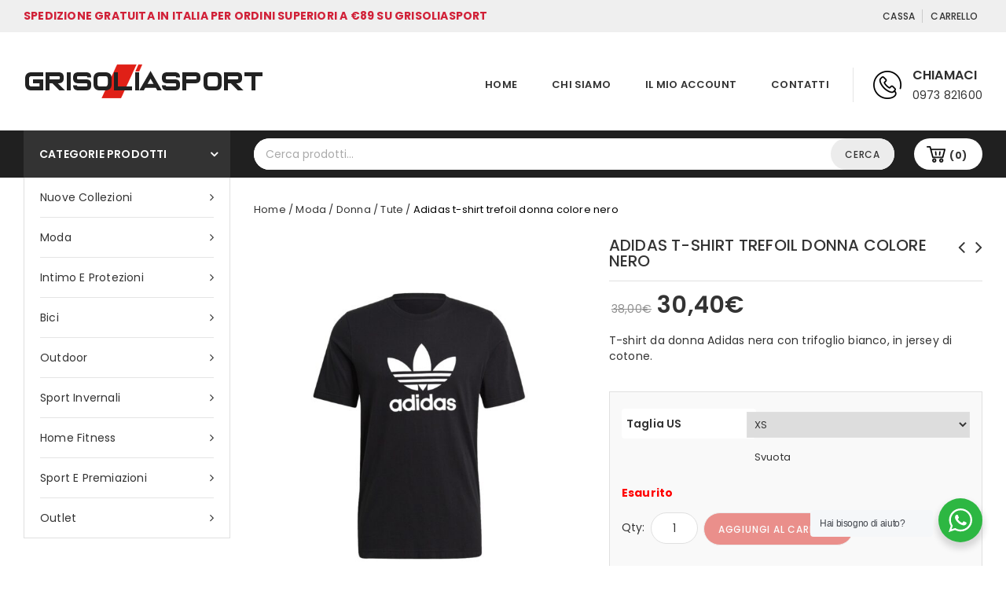

--- FILE ---
content_type: text/html; charset=UTF-8
request_url: https://grisoliasport.com/moda-abbigliamento/abbigliamento-donna/tute-sportive/adidas-t-shirt-trefoil-donna-nero/
body_size: 33169
content:
<!DOCTYPE html>
<html lang="it-IT">
<head>
<meta charset="UTF-8">
<meta name="viewport" content="width=device-width,initial-scale=1">
<link rel="profile" href="https://gmpg.org/xfn/11"/>
<link rel="pingback" href="https://grisoliasport.com/xmlrpc.php"/>
<!--[if lt IE 9]>
<![endif]-->
<meta name='robots' content='index, follow, max-image-preview:large, max-snippet:-1, max-video-preview:-1' />
<!-- Google Tag Manager by PYS -->
<script data-cfasync="false" data-pagespeed-no-defer>
window.dataLayerPYS = window.dataLayerPYS || [];
</script>
<!-- End Google Tag Manager by PYS -->
<!-- This site is optimized with the Yoast SEO plugin v20.10 - https://yoast.com/wordpress/plugins/seo/ -->
<title>Adidas t-shirt da donna, nera con maxi logo bianco</title>
<meta name="description" content="La t-shirt da donna più iconica di sempre! Nera con maxi logo bianco renderà il tuo stile casual e moderno, in palestra e in ogni momento della giornata." />
<link rel="canonical" href="https://grisoliasport.com/moda-abbigliamento/abbigliamento-donna/tute-sportive/adidas-t-shirt-trefoil-donna-nero/" />
<meta property="og:locale" content="it_IT" />
<meta property="og:type" content="article" />
<meta property="og:title" content="Adidas t-shirt da donna, nera con maxi logo bianco" />
<meta property="og:description" content="La t-shirt da donna più iconica di sempre! Nera con maxi logo bianco renderà il tuo stile casual e moderno, in palestra e in ogni momento della giornata." />
<meta property="og:url" content="https://grisoliasport.com/moda-abbigliamento/abbigliamento-donna/tute-sportive/adidas-t-shirt-trefoil-donna-nero/" />
<meta property="og:site_name" content="Grisoliasport" />
<meta property="article:modified_time" content="2025-10-07T20:32:40+00:00" />
<meta property="og:image" content="https://grisoliasport.com/wp-content/uploads/2021/05/4047.jpg" />
<meta property="og:image:width" content="1200" />
<meta property="og:image:height" content="1200" />
<meta property="og:image:type" content="image/jpeg" />
<meta name="twitter:card" content="summary_large_image" />
<script type="application/ld+json" class="yoast-schema-graph">{"@context":"https://schema.org","@graph":[{"@type":"WebPage","@id":"https://grisoliasport.com/moda-abbigliamento/abbigliamento-donna/tute-sportive/adidas-t-shirt-trefoil-donna-nero/","url":"https://grisoliasport.com/moda-abbigliamento/abbigliamento-donna/tute-sportive/adidas-t-shirt-trefoil-donna-nero/","name":"Adidas t-shirt da donna, nera con maxi logo bianco","isPartOf":{"@id":"https://grisoliasport.com/#website"},"primaryImageOfPage":{"@id":"https://grisoliasport.com/moda-abbigliamento/abbigliamento-donna/tute-sportive/adidas-t-shirt-trefoil-donna-nero/#primaryimage"},"image":{"@id":"https://grisoliasport.com/moda-abbigliamento/abbigliamento-donna/tute-sportive/adidas-t-shirt-trefoil-donna-nero/#primaryimage"},"thumbnailUrl":"https://grisoliasport.com/wp-content/uploads/2021/05/4047.jpg","datePublished":"2021-05-22T10:06:25+00:00","dateModified":"2025-10-07T20:32:40+00:00","description":"La t-shirt da donna più iconica di sempre! Nera con maxi logo bianco renderà il tuo stile casual e moderno, in palestra e in ogni momento della giornata.","breadcrumb":{"@id":"https://grisoliasport.com/moda-abbigliamento/abbigliamento-donna/tute-sportive/adidas-t-shirt-trefoil-donna-nero/#breadcrumb"},"inLanguage":"it-IT","potentialAction":[{"@type":"ReadAction","target":["https://grisoliasport.com/moda-abbigliamento/abbigliamento-donna/tute-sportive/adidas-t-shirt-trefoil-donna-nero/"]}]},{"@type":"ImageObject","inLanguage":"it-IT","@id":"https://grisoliasport.com/moda-abbigliamento/abbigliamento-donna/tute-sportive/adidas-t-shirt-trefoil-donna-nero/#primaryimage","url":"https://grisoliasport.com/wp-content/uploads/2021/05/4047.jpg","contentUrl":"https://grisoliasport.com/wp-content/uploads/2021/05/4047.jpg","width":1200,"height":1200},{"@type":"BreadcrumbList","@id":"https://grisoliasport.com/moda-abbigliamento/abbigliamento-donna/tute-sportive/adidas-t-shirt-trefoil-donna-nero/#breadcrumb","itemListElement":[{"@type":"ListItem","position":1,"name":"Home","item":"https://grisoliasport.com/"},{"@type":"ListItem","position":2,"name":"Shop","item":"https://grisoliasport.com/negozio.html"},{"@type":"ListItem","position":3,"name":"Adidas t-shirt trefoil donna colore nero"}]},{"@type":"WebSite","@id":"https://grisoliasport.com/#website","url":"https://grisoliasport.com/","name":"Grisoliasport","description":"","potentialAction":[{"@type":"SearchAction","target":{"@type":"EntryPoint","urlTemplate":"https://grisoliasport.com/?s={search_term_string}"},"query-input":"required name=search_term_string"}],"inLanguage":"it-IT"}]}</script>
<!-- / Yoast SEO plugin. -->
<link rel='dns-prefetch' href='//widget.trustpilot.com' />
<link rel='dns-prefetch' href='//fonts.googleapis.com' />
<link rel="alternate" type="application/rss+xml" title="Grisoliasport &raquo; Feed" href="https://grisoliasport.com/feed/" />
<link rel="alternate" type="application/rss+xml" title="Grisoliasport &raquo; Feed dei commenti" href="https://grisoliasport.com/comments/feed/" />
<link rel="alternate" type="application/rss+xml" title="Grisoliasport &raquo; Adidas t-shirt trefoil donna colore nero Feed dei commenti" href="https://grisoliasport.com/moda-abbigliamento/abbigliamento-donna/tute-sportive/adidas-t-shirt-trefoil-donna-nero/feed/" />
<script>
window._wpemojiSettings = {"baseUrl":"https:\/\/s.w.org\/images\/core\/emoji\/14.0.0\/72x72\/","ext":".png","svgUrl":"https:\/\/s.w.org\/images\/core\/emoji\/14.0.0\/svg\/","svgExt":".svg","source":{"concatemoji":"https:\/\/grisoliasport.com\/wp-includes\/js\/wp-emoji-release.min.js?ver=6.2.8"}};
/*! This file is auto-generated */
!function(e,a,t){var n,r,o,i=a.createElement("canvas"),p=i.getContext&&i.getContext("2d");function s(e,t){p.clearRect(0,0,i.width,i.height),p.fillText(e,0,0);e=i.toDataURL();return p.clearRect(0,0,i.width,i.height),p.fillText(t,0,0),e===i.toDataURL()}function c(e){var t=a.createElement("script");t.src=e,t.defer=t.type="text/javascript",a.getElementsByTagName("head")[0].appendChild(t)}for(o=Array("flag","emoji"),t.supports={everything:!0,everythingExceptFlag:!0},r=0;r<o.length;r++)t.supports[o[r]]=function(e){if(p&&p.fillText)switch(p.textBaseline="top",p.font="600 32px Arial",e){case"flag":return s("\ud83c\udff3\ufe0f\u200d\u26a7\ufe0f","\ud83c\udff3\ufe0f\u200b\u26a7\ufe0f")?!1:!s("\ud83c\uddfa\ud83c\uddf3","\ud83c\uddfa\u200b\ud83c\uddf3")&&!s("\ud83c\udff4\udb40\udc67\udb40\udc62\udb40\udc65\udb40\udc6e\udb40\udc67\udb40\udc7f","\ud83c\udff4\u200b\udb40\udc67\u200b\udb40\udc62\u200b\udb40\udc65\u200b\udb40\udc6e\u200b\udb40\udc67\u200b\udb40\udc7f");case"emoji":return!s("\ud83e\udef1\ud83c\udffb\u200d\ud83e\udef2\ud83c\udfff","\ud83e\udef1\ud83c\udffb\u200b\ud83e\udef2\ud83c\udfff")}return!1}(o[r]),t.supports.everything=t.supports.everything&&t.supports[o[r]],"flag"!==o[r]&&(t.supports.everythingExceptFlag=t.supports.everythingExceptFlag&&t.supports[o[r]]);t.supports.everythingExceptFlag=t.supports.everythingExceptFlag&&!t.supports.flag,t.DOMReady=!1,t.readyCallback=function(){t.DOMReady=!0},t.supports.everything||(n=function(){t.readyCallback()},a.addEventListener?(a.addEventListener("DOMContentLoaded",n,!1),e.addEventListener("load",n,!1)):(e.attachEvent("onload",n),a.attachEvent("onreadystatechange",function(){"complete"===a.readyState&&t.readyCallback()})),(e=t.source||{}).concatemoji?c(e.concatemoji):e.wpemoji&&e.twemoji&&(c(e.twemoji),c(e.wpemoji)))}(window,document,window._wpemojiSettings);
</script>
<style>
img.wp-smiley,
img.emoji {
display: inline !important;
border: none !important;
box-shadow: none !important;
height: 1em !important;
width: 1em !important;
margin: 0 0.07em !important;
vertical-align: -0.1em !important;
background: none !important;
padding: 0 !important;
}
</style>
<!-- <link rel='stylesheet' id='gestpay-for-woocommerce-css-css' href='https://grisoliasport.com/wp-content/plugins/gestpay-for-woocommerce/gestpay-for-woocommerce.css?ver=6.2.8' media='all' /> -->
<link rel="stylesheet" type="text/css" href="//grisoliasport.com/wp-content/cache/wpfc-minified/86r2lgol/7mr4q.css" media="all"/>
<link rel='stylesheet' id='shoptown_google_fonts-css' href='https://fonts.googleapis.com/css?family=Poppins%3A300%2C400%2C500%2C600%2C700&#038;ver=1.0.0#038;subset=latin%2Clatin-ext' media='all' />
<!-- <link rel='stylesheet' id='shoptown-isotope-css' href='https://grisoliasport.com/wp-content/themes/shoptown/css/isotop-port.css?ver=6.2.8' media='all' /> -->
<!-- <link rel='stylesheet' id='shoptown-custom-css' href='https://grisoliasport.com/wp-content/themes/shoptown/css/megnor/custom.css?ver=6.2.8' media='all' /> -->
<!-- <link rel='stylesheet' id='owl-carousel-css' href='https://grisoliasport.com/wp-content/themes/shoptown/css/megnor/owl.carousel.css?ver=6.2.8' media='all' /> -->
<!-- <link rel='stylesheet' id='owl-transitions-css' href='https://grisoliasport.com/wp-content/themes/shoptown/css/megnor/owl.transitions.css?ver=6.2.8' media='all' /> -->
<!-- <link rel='stylesheet' id='shoptown-shadowbox-css' href='https://grisoliasport.com/wp-content/themes/shoptown/css/megnor/shadowbox.css?ver=6.2.8' media='all' /> -->
<!-- <link rel='stylesheet' id='shoptown-shortcode-style-css' href='https://grisoliasport.com/wp-content/themes/shoptown/css/megnor/shortcode_style.css?ver=6.2.8' media='all' /> -->
<!-- <link rel='stylesheet' id='shoptown-animate-min-css' href='https://grisoliasport.com/wp-content/themes/shoptown/css/megnor/animate.min.css?ver=6.2.8' media='all' /> -->
<!-- <link rel='stylesheet' id='tmpmela-block-style-css' href='https://grisoliasport.com/wp-content/themes/shoptown/css/megnor/blocks.css?ver=6.2.8' media='all' /> -->
<!-- <link rel='stylesheet' id='shoptown-woocommerce-css-css' href='https://grisoliasport.com/wp-content/themes/shoptown/css/megnor/woocommerce.css?ver=6.2.8' media='all' /> -->
<!-- <link rel='stylesheet' id='wp-block-library-css' href='https://grisoliasport.com/wp-includes/css/dist/block-library/style.min.css?ver=6.2.8' media='all' /> -->
<link rel="stylesheet" type="text/css" href="//grisoliasport.com/wp-content/cache/wpfc-minified/96291hxz/4brev.css" media="all"/>
<style id='wp-block-library-theme-inline-css'>
.wp-block-audio figcaption{color:#555;font-size:13px;text-align:center}.is-dark-theme .wp-block-audio figcaption{color:hsla(0,0%,100%,.65)}.wp-block-audio{margin:0 0 1em}.wp-block-code{border:1px solid #ccc;border-radius:4px;font-family:Menlo,Consolas,monaco,monospace;padding:.8em 1em}.wp-block-embed figcaption{color:#555;font-size:13px;text-align:center}.is-dark-theme .wp-block-embed figcaption{color:hsla(0,0%,100%,.65)}.wp-block-embed{margin:0 0 1em}.blocks-gallery-caption{color:#555;font-size:13px;text-align:center}.is-dark-theme .blocks-gallery-caption{color:hsla(0,0%,100%,.65)}.wp-block-image figcaption{color:#555;font-size:13px;text-align:center}.is-dark-theme .wp-block-image figcaption{color:hsla(0,0%,100%,.65)}.wp-block-image{margin:0 0 1em}.wp-block-pullquote{border-bottom:4px solid;border-top:4px solid;color:currentColor;margin-bottom:1.75em}.wp-block-pullquote cite,.wp-block-pullquote footer,.wp-block-pullquote__citation{color:currentColor;font-size:.8125em;font-style:normal;text-transform:uppercase}.wp-block-quote{border-left:.25em solid;margin:0 0 1.75em;padding-left:1em}.wp-block-quote cite,.wp-block-quote footer{color:currentColor;font-size:.8125em;font-style:normal;position:relative}.wp-block-quote.has-text-align-right{border-left:none;border-right:.25em solid;padding-left:0;padding-right:1em}.wp-block-quote.has-text-align-center{border:none;padding-left:0}.wp-block-quote.is-large,.wp-block-quote.is-style-large,.wp-block-quote.is-style-plain{border:none}.wp-block-search .wp-block-search__label{font-weight:700}.wp-block-search__button{border:1px solid #ccc;padding:.375em .625em}:where(.wp-block-group.has-background){padding:1.25em 2.375em}.wp-block-separator.has-css-opacity{opacity:.4}.wp-block-separator{border:none;border-bottom:2px solid;margin-left:auto;margin-right:auto}.wp-block-separator.has-alpha-channel-opacity{opacity:1}.wp-block-separator:not(.is-style-wide):not(.is-style-dots){width:100px}.wp-block-separator.has-background:not(.is-style-dots){border-bottom:none;height:1px}.wp-block-separator.has-background:not(.is-style-wide):not(.is-style-dots){height:2px}.wp-block-table{margin:0 0 1em}.wp-block-table td,.wp-block-table th{word-break:normal}.wp-block-table figcaption{color:#555;font-size:13px;text-align:center}.is-dark-theme .wp-block-table figcaption{color:hsla(0,0%,100%,.65)}.wp-block-video figcaption{color:#555;font-size:13px;text-align:center}.is-dark-theme .wp-block-video figcaption{color:hsla(0,0%,100%,.65)}.wp-block-video{margin:0 0 1em}.wp-block-template-part.has-background{margin-bottom:0;margin-top:0;padding:1.25em 2.375em}
</style>
<!-- <link rel='stylesheet' id='wc-blocks-vendors-style-css' href='https://grisoliasport.com/wp-content/plugins/woocommerce/packages/woocommerce-blocks/build/wc-blocks-vendors-style.css?ver=10.2.4' media='all' /> -->
<!-- <link rel='stylesheet' id='wc-blocks-style-css' href='https://grisoliasport.com/wp-content/plugins/woocommerce/packages/woocommerce-blocks/build/wc-blocks-style.css?ver=10.2.4' media='all' /> -->
<!-- <link rel='stylesheet' id='cr-frontend-css-css' href='https://grisoliasport.com/wp-content/plugins/customer-reviews-woocommerce/css/frontend.css?ver=5.68.0' media='all' /> -->
<!-- <link rel='stylesheet' id='cr-badges-css-css' href='https://grisoliasport.com/wp-content/plugins/customer-reviews-woocommerce/css/badges.css?ver=5.68.0' media='all' /> -->
<!-- <link rel='stylesheet' id='classic-theme-styles-css' href='https://grisoliasport.com/wp-includes/css/classic-themes.min.css?ver=6.2.8' media='all' /> -->
<link rel="stylesheet" type="text/css" href="//grisoliasport.com/wp-content/cache/wpfc-minified/cerpqid/4brev.css" media="all"/>
<style id='global-styles-inline-css'>
body{--wp--preset--color--black: #000000;--wp--preset--color--cyan-bluish-gray: #abb8c3;--wp--preset--color--white: #ffffff;--wp--preset--color--pale-pink: #f78da7;--wp--preset--color--vivid-red: #cf2e2e;--wp--preset--color--luminous-vivid-orange: #ff6900;--wp--preset--color--luminous-vivid-amber: #fcb900;--wp--preset--color--light-green-cyan: #7bdcb5;--wp--preset--color--vivid-green-cyan: #00d084;--wp--preset--color--pale-cyan-blue: #8ed1fc;--wp--preset--color--vivid-cyan-blue: #0693e3;--wp--preset--color--vivid-purple: #9b51e0;--wp--preset--gradient--vivid-cyan-blue-to-vivid-purple: linear-gradient(135deg,rgba(6,147,227,1) 0%,rgb(155,81,224) 100%);--wp--preset--gradient--light-green-cyan-to-vivid-green-cyan: linear-gradient(135deg,rgb(122,220,180) 0%,rgb(0,208,130) 100%);--wp--preset--gradient--luminous-vivid-amber-to-luminous-vivid-orange: linear-gradient(135deg,rgba(252,185,0,1) 0%,rgba(255,105,0,1) 100%);--wp--preset--gradient--luminous-vivid-orange-to-vivid-red: linear-gradient(135deg,rgba(255,105,0,1) 0%,rgb(207,46,46) 100%);--wp--preset--gradient--very-light-gray-to-cyan-bluish-gray: linear-gradient(135deg,rgb(238,238,238) 0%,rgb(169,184,195) 100%);--wp--preset--gradient--cool-to-warm-spectrum: linear-gradient(135deg,rgb(74,234,220) 0%,rgb(151,120,209) 20%,rgb(207,42,186) 40%,rgb(238,44,130) 60%,rgb(251,105,98) 80%,rgb(254,248,76) 100%);--wp--preset--gradient--blush-light-purple: linear-gradient(135deg,rgb(255,206,236) 0%,rgb(152,150,240) 100%);--wp--preset--gradient--blush-bordeaux: linear-gradient(135deg,rgb(254,205,165) 0%,rgb(254,45,45) 50%,rgb(107,0,62) 100%);--wp--preset--gradient--luminous-dusk: linear-gradient(135deg,rgb(255,203,112) 0%,rgb(199,81,192) 50%,rgb(65,88,208) 100%);--wp--preset--gradient--pale-ocean: linear-gradient(135deg,rgb(255,245,203) 0%,rgb(182,227,212) 50%,rgb(51,167,181) 100%);--wp--preset--gradient--electric-grass: linear-gradient(135deg,rgb(202,248,128) 0%,rgb(113,206,126) 100%);--wp--preset--gradient--midnight: linear-gradient(135deg,rgb(2,3,129) 0%,rgb(40,116,252) 100%);--wp--preset--duotone--dark-grayscale: url('#wp-duotone-dark-grayscale');--wp--preset--duotone--grayscale: url('#wp-duotone-grayscale');--wp--preset--duotone--purple-yellow: url('#wp-duotone-purple-yellow');--wp--preset--duotone--blue-red: url('#wp-duotone-blue-red');--wp--preset--duotone--midnight: url('#wp-duotone-midnight');--wp--preset--duotone--magenta-yellow: url('#wp-duotone-magenta-yellow');--wp--preset--duotone--purple-green: url('#wp-duotone-purple-green');--wp--preset--duotone--blue-orange: url('#wp-duotone-blue-orange');--wp--preset--font-size--small: 13px;--wp--preset--font-size--medium: 20px;--wp--preset--font-size--large: 36px;--wp--preset--font-size--x-large: 42px;--wp--preset--spacing--20: 0.44rem;--wp--preset--spacing--30: 0.67rem;--wp--preset--spacing--40: 1rem;--wp--preset--spacing--50: 1.5rem;--wp--preset--spacing--60: 2.25rem;--wp--preset--spacing--70: 3.38rem;--wp--preset--spacing--80: 5.06rem;--wp--preset--shadow--natural: 6px 6px 9px rgba(0, 0, 0, 0.2);--wp--preset--shadow--deep: 12px 12px 50px rgba(0, 0, 0, 0.4);--wp--preset--shadow--sharp: 6px 6px 0px rgba(0, 0, 0, 0.2);--wp--preset--shadow--outlined: 6px 6px 0px -3px rgba(255, 255, 255, 1), 6px 6px rgba(0, 0, 0, 1);--wp--preset--shadow--crisp: 6px 6px 0px rgba(0, 0, 0, 1);}:where(.is-layout-flex){gap: 0.5em;}body .is-layout-flow > .alignleft{float: left;margin-inline-start: 0;margin-inline-end: 2em;}body .is-layout-flow > .alignright{float: right;margin-inline-start: 2em;margin-inline-end: 0;}body .is-layout-flow > .aligncenter{margin-left: auto !important;margin-right: auto !important;}body .is-layout-constrained > .alignleft{float: left;margin-inline-start: 0;margin-inline-end: 2em;}body .is-layout-constrained > .alignright{float: right;margin-inline-start: 2em;margin-inline-end: 0;}body .is-layout-constrained > .aligncenter{margin-left: auto !important;margin-right: auto !important;}body .is-layout-constrained > :where(:not(.alignleft):not(.alignright):not(.alignfull)){max-width: var(--wp--style--global--content-size);margin-left: auto !important;margin-right: auto !important;}body .is-layout-constrained > .alignwide{max-width: var(--wp--style--global--wide-size);}body .is-layout-flex{display: flex;}body .is-layout-flex{flex-wrap: wrap;align-items: center;}body .is-layout-flex > *{margin: 0;}:where(.wp-block-columns.is-layout-flex){gap: 2em;}.has-black-color{color: var(--wp--preset--color--black) !important;}.has-cyan-bluish-gray-color{color: var(--wp--preset--color--cyan-bluish-gray) !important;}.has-white-color{color: var(--wp--preset--color--white) !important;}.has-pale-pink-color{color: var(--wp--preset--color--pale-pink) !important;}.has-vivid-red-color{color: var(--wp--preset--color--vivid-red) !important;}.has-luminous-vivid-orange-color{color: var(--wp--preset--color--luminous-vivid-orange) !important;}.has-luminous-vivid-amber-color{color: var(--wp--preset--color--luminous-vivid-amber) !important;}.has-light-green-cyan-color{color: var(--wp--preset--color--light-green-cyan) !important;}.has-vivid-green-cyan-color{color: var(--wp--preset--color--vivid-green-cyan) !important;}.has-pale-cyan-blue-color{color: var(--wp--preset--color--pale-cyan-blue) !important;}.has-vivid-cyan-blue-color{color: var(--wp--preset--color--vivid-cyan-blue) !important;}.has-vivid-purple-color{color: var(--wp--preset--color--vivid-purple) !important;}.has-black-background-color{background-color: var(--wp--preset--color--black) !important;}.has-cyan-bluish-gray-background-color{background-color: var(--wp--preset--color--cyan-bluish-gray) !important;}.has-white-background-color{background-color: var(--wp--preset--color--white) !important;}.has-pale-pink-background-color{background-color: var(--wp--preset--color--pale-pink) !important;}.has-vivid-red-background-color{background-color: var(--wp--preset--color--vivid-red) !important;}.has-luminous-vivid-orange-background-color{background-color: var(--wp--preset--color--luminous-vivid-orange) !important;}.has-luminous-vivid-amber-background-color{background-color: var(--wp--preset--color--luminous-vivid-amber) !important;}.has-light-green-cyan-background-color{background-color: var(--wp--preset--color--light-green-cyan) !important;}.has-vivid-green-cyan-background-color{background-color: var(--wp--preset--color--vivid-green-cyan) !important;}.has-pale-cyan-blue-background-color{background-color: var(--wp--preset--color--pale-cyan-blue) !important;}.has-vivid-cyan-blue-background-color{background-color: var(--wp--preset--color--vivid-cyan-blue) !important;}.has-vivid-purple-background-color{background-color: var(--wp--preset--color--vivid-purple) !important;}.has-black-border-color{border-color: var(--wp--preset--color--black) !important;}.has-cyan-bluish-gray-border-color{border-color: var(--wp--preset--color--cyan-bluish-gray) !important;}.has-white-border-color{border-color: var(--wp--preset--color--white) !important;}.has-pale-pink-border-color{border-color: var(--wp--preset--color--pale-pink) !important;}.has-vivid-red-border-color{border-color: var(--wp--preset--color--vivid-red) !important;}.has-luminous-vivid-orange-border-color{border-color: var(--wp--preset--color--luminous-vivid-orange) !important;}.has-luminous-vivid-amber-border-color{border-color: var(--wp--preset--color--luminous-vivid-amber) !important;}.has-light-green-cyan-border-color{border-color: var(--wp--preset--color--light-green-cyan) !important;}.has-vivid-green-cyan-border-color{border-color: var(--wp--preset--color--vivid-green-cyan) !important;}.has-pale-cyan-blue-border-color{border-color: var(--wp--preset--color--pale-cyan-blue) !important;}.has-vivid-cyan-blue-border-color{border-color: var(--wp--preset--color--vivid-cyan-blue) !important;}.has-vivid-purple-border-color{border-color: var(--wp--preset--color--vivid-purple) !important;}.has-vivid-cyan-blue-to-vivid-purple-gradient-background{background: var(--wp--preset--gradient--vivid-cyan-blue-to-vivid-purple) !important;}.has-light-green-cyan-to-vivid-green-cyan-gradient-background{background: var(--wp--preset--gradient--light-green-cyan-to-vivid-green-cyan) !important;}.has-luminous-vivid-amber-to-luminous-vivid-orange-gradient-background{background: var(--wp--preset--gradient--luminous-vivid-amber-to-luminous-vivid-orange) !important;}.has-luminous-vivid-orange-to-vivid-red-gradient-background{background: var(--wp--preset--gradient--luminous-vivid-orange-to-vivid-red) !important;}.has-very-light-gray-to-cyan-bluish-gray-gradient-background{background: var(--wp--preset--gradient--very-light-gray-to-cyan-bluish-gray) !important;}.has-cool-to-warm-spectrum-gradient-background{background: var(--wp--preset--gradient--cool-to-warm-spectrum) !important;}.has-blush-light-purple-gradient-background{background: var(--wp--preset--gradient--blush-light-purple) !important;}.has-blush-bordeaux-gradient-background{background: var(--wp--preset--gradient--blush-bordeaux) !important;}.has-luminous-dusk-gradient-background{background: var(--wp--preset--gradient--luminous-dusk) !important;}.has-pale-ocean-gradient-background{background: var(--wp--preset--gradient--pale-ocean) !important;}.has-electric-grass-gradient-background{background: var(--wp--preset--gradient--electric-grass) !important;}.has-midnight-gradient-background{background: var(--wp--preset--gradient--midnight) !important;}.has-small-font-size{font-size: var(--wp--preset--font-size--small) !important;}.has-medium-font-size{font-size: var(--wp--preset--font-size--medium) !important;}.has-large-font-size{font-size: var(--wp--preset--font-size--large) !important;}.has-x-large-font-size{font-size: var(--wp--preset--font-size--x-large) !important;}
.wp-block-navigation a:where(:not(.wp-element-button)){color: inherit;}
:where(.wp-block-columns.is-layout-flex){gap: 2em;}
.wp-block-pullquote{font-size: 1.5em;line-height: 1.6;}
</style>
<!-- <link rel='stylesheet' id='contact-form-7-css' href='https://grisoliasport.com/wp-content/plugins/contact-form-7/includes/css/styles.css?ver=5.8.7' media='all' /> -->
<!-- <link rel='stylesheet' id='ct.sizeguide.css-css' href='https://grisoliasport.com/wp-content/plugins/ct-size-guide/assets/css/ct.sizeguide.css?ver=6.2.8' media='all' /> -->
<!-- <link rel='stylesheet' id='ct.sizeguide.style.css-css' href='https://grisoliasport.com/wp-content/plugins/ct-size-guide/assets/css/ct.sizeguide.style2.css?ver=6.2.8' media='all' /> -->
<!-- <link rel='stylesheet' id='magnific.popup.css-css' href='https://grisoliasport.com/wp-content/plugins/ct-size-guide/assets/css/magnific.popup.css?ver=6.2.8' media='all' /> -->
<!-- <link rel='stylesheet' id='ct.sizeguide.icon.css-css' href='https://grisoliasport.com/wp-content/plugins/ct-size-guide/assets/css/ct.sizeguide.icon.css?ver=6.2.8' media='all' /> -->
<!-- <link rel='stylesheet' id='ct.sizeguide.fontawesome.css-css' href='https://grisoliasport.com/wp-content/plugins/ct-size-guide/assets/css/font-awesome.min.css?ver=6.2.8' media='all' /> -->
<!-- <link rel='stylesheet' id='ct.sizeguide.fontawesome.iconfield.css-css' href='https://grisoliasport.com/wp-content/plugins/ct-size-guide/assets/css/fa-icon-field.css?ver=6.2.8' media='all' /> -->
<!-- <link rel='stylesheet' id='rs-plugin-settings-css' href='https://grisoliasport.com/wp-content/plugins/revslider/public/assets/css/rs6.css?ver=6.3.5' media='all' /> -->
<link rel="stylesheet" type="text/css" href="//grisoliasport.com/wp-content/cache/wpfc-minified/f2d7grcb/4brev.css" media="all"/>
<style id='rs-plugin-settings-inline-css'>
#rs-demo-id {}
</style>
<!-- <link rel='stylesheet' id='nta-css-popup-css' href='https://grisoliasport.com/wp-content/plugins/whatsapp-for-wordpress/assets/css/style.css?ver=6.2.8' media='all' /> -->
<link rel="stylesheet" type="text/css" href="//grisoliasport.com/wp-content/cache/wpfc-minified/kcw54meo/4brev.css" media="all"/>
<style id='woocommerce-inline-inline-css'>
.woocommerce form .form-row .required { visibility: visible; }
</style>
<!-- <link rel='stylesheet' id='wooswipe-pswp-css-css' href='https://grisoliasport.com/wp-content/plugins/wooswipe/public/pswp/photoswipe.css?ver=3.0.1' media='all' /> -->
<!-- <link rel='stylesheet' id='wooswipe-pswp-skin-white-css' href='https://grisoliasport.com/wp-content/plugins/wooswipe/public/pswp/white-skin/skin.css?ver=3.0.1' media='all' /> -->
<!-- <link rel='stylesheet' id='wooswipe-slick-css-css' href='https://grisoliasport.com/wp-content/plugins/wooswipe/public/slick/slick.css?ver=3.0.1' media='all' /> -->
<!-- <link rel='stylesheet' id='wooswipe-slick-theme-css' href='https://grisoliasport.com/wp-content/plugins/wooswipe/public/slick/slick-theme.css?ver=3.0.1' media='all' /> -->
<!-- <link rel='stylesheet' id='wooswipe-css-css' href='https://grisoliasport.com/wp-content/plugins/wooswipe/public/css/wooswipe.css?ver=3.0.1' media='all' /> -->
<!-- <link rel='stylesheet' id='shoptown-child-style-css' href='https://grisoliasport.com/wp-content/themes/shoptown/style.css?ver=6.2.8' media='all' /> -->
<link rel="stylesheet" type="text/css" href="//grisoliasport.com/wp-content/cache/wpfc-minified/6wz5urrv/2i2nt.css" media="all"/>
<link rel='stylesheet' id='shoptown-fonts-css' href='//fonts.googleapis.com/css?family=Source+Sans+Pro%3A300%2C400%2C700%2C300italic%2C400italic%2C700italic%7CBitter%3A400%2C700&#038;subset=latin%2Clatin-ext' media='all' />
<!-- <link rel='stylesheet' id='shoptown-font-awesome-css' href='https://grisoliasport.com/wp-content/themes/shoptown/fonts/css/font-awesome.css?ver=4.6.3' media='all' /> -->
<!-- <link rel='stylesheet' id='shoptown-style-css' href='https://grisoliasport.com/wp-content/themes/shoptown_fashion/style.css?ver=1.0' media='all' /> -->
<!-- <link rel='stylesheet' id='pwb-styles-frontend-css' href='https://grisoliasport.com/wp-content/plugins/perfect-woocommerce-brands/build/frontend/css/style.css?ver=3.2.0' media='all' /> -->
<!-- <link rel='stylesheet' id='photoswipe-css' href='https://grisoliasport.com/wp-content/plugins/woocommerce/assets/css/photoswipe/photoswipe.min.css?ver=7.8.1' media='all' /> -->
<!-- <link rel='stylesheet' id='photoswipe-default-skin-css' href='https://grisoliasport.com/wp-content/plugins/woocommerce/assets/css/photoswipe/default-skin/default-skin.min.css?ver=7.8.1' media='all' /> -->
<!-- <link rel='stylesheet' id='sib-front-css-css' href='https://grisoliasport.com/wp-content/plugins/mailin/css/mailin-front.css?ver=6.2.8' media='all' /> -->
<link rel="stylesheet" type="text/css" href="//grisoliasport.com/wp-content/cache/wpfc-minified/97ry83l4/3xgnt.css" media="all"/>
<script src='//grisoliasport.com/wp-content/cache/wpfc-minified/d6ouk5ed/4brev.js' type="text/javascript"></script>
<!-- <script src='https://grisoliasport.com/wp-includes/js/jquery/jquery.min.js?ver=3.6.4' id='jquery-core-js'></script> -->
<!-- <script src='https://grisoliasport.com/wp-includes/js/jquery/jquery-migrate.min.js?ver=3.4.0' id='jquery-migrate-js'></script> -->
<!-- <script src='https://grisoliasport.com/wp-content/plugins/ct-size-guide/assets/js/magnific.popup.js?ver=6.2.8' id='magnific.popup.js-js'></script> -->
<!-- <script src='https://grisoliasport.com/wp-content/plugins/ct-size-guide/assets/js/ct.sg.front.js?ver=6.2.8' id='ct.sg.front.js-js'></script> -->
<!-- <script src='https://grisoliasport.com/wp-content/plugins/revslider/public/assets/js/rbtools.min.js?ver=6.3.5' id='tp-tools-js'></script> -->
<!-- <script src='https://grisoliasport.com/wp-content/plugins/revslider/public/assets/js/rs6.min.js?ver=6.3.5' id='revmin-js'></script> -->
<script id='tp-js-js-extra'>
/* <![CDATA[ */
var trustpilot_settings = {"key":"2nWERiOd8TUd2FlK","TrustpilotScriptUrl":"https:\/\/invitejs.trustpilot.com\/tp.min.js","IntegrationAppUrl":"\/\/ecommscript-integrationapp.trustpilot.com","PreviewScriptUrl":"\/\/ecommplugins-scripts.trustpilot.com\/v2.1\/js\/preview.min.js","PreviewCssUrl":"\/\/ecommplugins-scripts.trustpilot.com\/v2.1\/css\/preview.min.css","PreviewWPCssUrl":"\/\/ecommplugins-scripts.trustpilot.com\/v2.1\/css\/preview_wp.css","WidgetScriptUrl":"\/\/widget.trustpilot.com\/bootstrap\/v5\/tp.widget.bootstrap.min.js"};
/* ]]> */
</script>
<script src='//grisoliasport.com/wp-content/cache/wpfc-minified/e72ackp2/4brev.js' type="text/javascript"></script>
<!-- <script src='https://grisoliasport.com/wp-content/plugins/trustpilot-reviews/review/assets/js/headerScript.min.js?ver=1.0' async='async' id='tp-js-js'></script> -->
<script src='//widget.trustpilot.com/bootstrap/v5/tp.widget.bootstrap.min.js?ver=1.0' async='async' id='widget-bootstrap-js'></script>
<script id='trustbox-js-extra'>
/* <![CDATA[ */
var trustbox_settings = {"page":"product","sku":"18261,TRUSTPILOT_SKU_VALUE_18261,31387,TRUSTPILOT_SKU_VALUE_31387,31388,TRUSTPILOT_SKU_VALUE_31388,31389,TRUSTPILOT_SKU_VALUE_31389,31390,TRUSTPILOT_SKU_VALUE_31390","name":"Adidas t-shirt trefoil donna colore nero"};
var trustpilot_trustbox_settings = {"trustboxes":[{"enabled":"enabled","snippet":"[base64]","customizations":"[base64]","defaults":"[base64]","page":"product","position":"before","corner":"top: #{Y}px; left: #{X}px;","paddingx":"0","paddingy":"0","zindex":"1000","clear":"both","xpaths":"[base64]","sku":"TRUSTPILOT_SKU_VALUE_25546,25546","name":"Lacoste borsello body bag uomo colore nero","widgetName":"Micro Review Count","repeatable":false,"uuid":"e8e32caa-49ea-a184-51db-9354774de5fd","error":null},{"enabled":"enabled","snippet":"[base64]","customizations":"[base64]","defaults":"[base64]","page":"landing","position":"after","corner":"top: #{Y}px; left: #{X}px;","paddingx":"0","paddingy":"39","zindex":"1000","clear":"both","xpaths":"[base64]","sku":"TRUSTPILOT_SKU_VALUE_25546,25546","name":"Lacoste borsello body bag uomo colore nero","widgetName":"Review Collector","repeatable":false,"uuid":"14e0e710-9b5d-8b24-e712-34d24de7485e","error":null,"repeatXpath":{"xpathById":{"prefix":"","suffix":""},"xpathFromRoot":{"prefix":"","suffix":""}},"width":"100%","height":"52px","locale":"it-IT"}]};
/* ]]> */
</script>
<script src='//grisoliasport.com/wp-content/cache/wpfc-minified/2dcpzloe/4brev.js' type="text/javascript"></script>
<!-- <script src='https://grisoliasport.com/wp-content/plugins/trustpilot-reviews/review/assets/js/trustBoxScript.min.js?ver=1.0' async='async' id='trustbox-js'></script> -->
<script id='nta-js-popup-js-extra'>
/* <![CDATA[ */
var ntawaAjax = {"url":"https:\/\/grisoliasport.com\/wp-admin\/admin-ajax.php"};
/* ]]> */
</script>
<script src='//grisoliasport.com/wp-content/cache/wpfc-minified/86tc78up/401xk.js' type="text/javascript"></script>
<!-- <script src='https://grisoliasport.com/wp-content/plugins/whatsapp-for-wordpress/assets/js/main.js?ver=6.2.8' id='nta-js-popup-js'></script> -->
<!-- <script src='https://grisoliasport.com/wp-content/plugins/wooswipe/public/pswp/photoswipe.min.js?ver=3.0.1' id='wooswipe-pswp-js'></script> -->
<!-- <script src='https://grisoliasport.com/wp-content/plugins/wooswipe/public/pswp/photoswipe-ui-default.min.js?ver=3.0.1' id='wooswipe-pswp-ui-js'></script> -->
<!-- <script src='https://grisoliasport.com/wp-content/plugins/wooswipe/public/slick/slick.min.js?ver=3.0.1' id='wooswipe-slick-js'></script> -->
<!-- <script src='https://grisoliasport.com/wp-content/themes/shoptown/js/megnor/jquery.jqtransform.js?ver=6.2.8' id='shoptown-jqtransform-js'></script> -->
<!-- <script src='https://grisoliasport.com/wp-content/themes/shoptown/js/megnor/jquery.jqtransform.script.js?ver=6.2.8' id='shoptown-jqtransform-script-js'></script> -->
<!-- <script src='https://grisoliasport.com/wp-content/themes/shoptown/js/megnor/jquery.custom.min.js?ver=6.2.8' id='shoptown-custom-script-js'></script> -->
<!-- <script src='https://grisoliasport.com/wp-content/themes/shoptown/js/jquery.isotope.min.js?ver=6.2.8' id='shoptown-isotope-js'></script> -->
<!-- <script src='https://grisoliasport.com/wp-content/themes/shoptown/js/megnor/megnor.min.js?ver=6.2.8' id='shoptown-megnor-js'></script> -->
<!-- <script src='https://grisoliasport.com/wp-content/themes/shoptown/js/megnor/carousel.min.js?ver=6.2.8' id='shoptown-carousel-js'></script> -->
<!-- <script src='https://grisoliasport.com/wp-content/themes/shoptown/js/megnor/jquery.easypiechart.min.js?ver=6.2.8' id='shoptown-easypiechart-js'></script> -->
<!-- <script src='https://grisoliasport.com/wp-content/themes/shoptown/js/megnor/custom.js?ver=6.2.8' id='shoptown-custom-js'></script> -->
<!-- <script src='https://grisoliasport.com/wp-content/themes/shoptown/js/megnor/owl.carousel.min.js?ver=6.2.8' id='shoptown-owlcarousel-js'></script> -->
<!-- <script src='https://grisoliasport.com/wp-content/themes/shoptown/js/megnor/jquery.formalize.min.js?ver=6.2.8' id='shoptown-formalize-js'></script> -->
<!-- <script src='https://grisoliasport.com/wp-content/themes/shoptown/js/megnor/respond.min.js?ver=6.2.8' id='shoptown-respond-js'></script> -->
<!-- <script src='https://grisoliasport.com/wp-content/themes/shoptown/js/megnor/jquery.validate.js?ver=6.2.8' id='shoptown-validate-js'></script> -->
<!-- <script src='https://grisoliasport.com/wp-content/themes/shoptown/js/megnor/shadowbox.js?ver=6.2.8' id='shoptown-shadowbox-js'></script> -->
<!-- <script src='https://grisoliasport.com/wp-content/themes/shoptown/js/megnor/waypoints.min.js?ver=6.2.8' id='shoptown-waypoints-js'></script> -->
<!-- <script src='https://grisoliasport.com/wp-content/themes/shoptown/js/megnor/jquery.megamenu.js?ver=6.2.8' id='shoptown-megamenu-js'></script> -->
<!-- <script src='https://grisoliasport.com/wp-content/themes/shoptown/js/megnor/easyResponsiveTabs.js?ver=6.2.8' id='shoptown-easyResponsiveTabs-js'></script> -->
<!-- <script src='https://grisoliasport.com/wp-content/themes/shoptown/js/megnor/jquery.treeview.js?ver=6.2.8' id='shoptown-shoptown-jtree-min-js'></script> -->
<!-- <script src='https://grisoliasport.com/wp-content/themes/shoptown/js/megnor/jquery.jscroll.min.js?ver=6.2.8' id='shoptown-scroll-min-js'></script> -->
<!-- <script src='https://grisoliasport.com/wp-content/themes/shoptown/js/megnor/parallex.js?ver=6.2.8' id='shoptown-parallex-js'></script> -->
<!-- <script src='https://grisoliasport.com/wp-content/themes/shoptown/js/megnor/countUp.js?ver=6.2.8' id='shoptown-countUp-js'></script> -->
<!-- <script src='https://grisoliasport.com/wp-content/themes/shoptown/js/megnor/doubletaptogo.js?ver=6.2.8' id='shoptown-doubletaptogo-js'></script> -->
<!-- <script src='https://grisoliasport.com/wp-content/themes/shoptown/js/html5.js?ver=6.2.8' id='shoptown-html5-js'></script> -->
<script id='sib-front-js-js-extra'>
/* <![CDATA[ */
var sibErrMsg = {"invalidMail":"Please fill out valid email address","requiredField":"Please fill out required fields","invalidDateFormat":"Please fill out valid date format","invalidSMSFormat":"Please fill out valid phone number"};
var ajax_sib_front_object = {"ajax_url":"https:\/\/grisoliasport.com\/wp-admin\/admin-ajax.php","ajax_nonce":"177ff2e544","flag_url":"https:\/\/grisoliasport.com\/wp-content\/plugins\/mailin\/img\/flags\/"};
/* ]]> */
</script>
<script src='//grisoliasport.com/wp-content/cache/wpfc-minified/7b13utsk/3xcxs.js' type="text/javascript"></script>
<!-- <script src='https://grisoliasport.com/wp-content/plugins/mailin/js/mailin-front.js?ver=1734983275' id='sib-front-js-js'></script> -->
<link rel="https://api.w.org/" href="https://grisoliasport.com/wp-json/" /><link rel="alternate" type="application/json" href="https://grisoliasport.com/wp-json/wp/v2/product/18261" /><link rel="EditURI" type="application/rsd+xml" title="RSD" href="https://grisoliasport.com/xmlrpc.php?rsd" />
<link rel="wlwmanifest" type="application/wlwmanifest+xml" href="https://grisoliasport.com/wp-includes/wlwmanifest.xml" />
<meta name="generator" content="WordPress 6.2.8" />
<meta name="generator" content="WooCommerce 7.8.1" />
<link rel='shortlink' href='https://grisoliasport.com/?p=18261' />
<link rel="alternate" type="application/json+oembed" href="https://grisoliasport.com/wp-json/oembed/1.0/embed?url=https%3A%2F%2Fgrisoliasport.com%2Fmoda-abbigliamento%2Fabbigliamento-donna%2Ftute-sportive%2Fadidas-t-shirt-trefoil-donna-nero%2F" />
<link rel="alternate" type="text/xml+oembed" href="https://grisoliasport.com/wp-json/oembed/1.0/embed?url=https%3A%2F%2Fgrisoliasport.com%2Fmoda-abbigliamento%2Fabbigliamento-donna%2Ftute-sportive%2Fadidas-t-shirt-trefoil-donna-nero%2F&#038;format=xml" />
<meta name="facebook-domain-verification" content="vz07ee5iinic1mv419foyslh6zexdc" />                    <!-- Tracking code generated with Simple Universal Google Analytics plugin v1.0.5 -->
<script>
(function(i,s,o,g,r,a,m){i['GoogleAnalyticsObject']=r;i[r]=i[r]||function(){
(i[r].q=i[r].q||[]).push(arguments)},i[r].l=1*new Date();a=s.createElement(o),
m=s.getElementsByTagName(o)[0];a.async=1;a.src=g;m.parentNode.insertBefore(a,m)
})(window,document,'script','//www.google-analytics.com/analytics.js','ga');
ga('create', 'UA-123571082-1', 'auto');
ga('send', 'pageview');
</script>
<!-- / Simple Universal Google Analytics plugin -->        <style>
.wa__stt_offline{
pointer-events: none;
}
.wa__button_text_only_me .wa__btn_txt{
padding-top: 16px !important;
padding-bottom: 15px !important;
}
.wa__popup_content_item .wa__cs_img_wrap{
width: 48px;
height: 48px;
}
.wa__popup_chat_box .wa__popup_heading{
background: #2db742;
}
.wa__btn_popup .wa__btn_popup_icon{
background: #2db742;
}
.wa__popup_chat_box .wa__stt{
border-left: 2px solid  #2db742;
}
.wa__popup_chat_box .wa__popup_heading .wa__popup_title{
color: #fff;
}
.wa__popup_chat_box .wa__popup_heading .wa__popup_intro{
color: #fff;
opacity: 0.8;
}
.wa__popup_chat_box .wa__popup_heading .wa__popup_intro strong{
}
</style>
<meta name="generator" content="/home2/rapidgrisport/public_html/wp-content/themes/shoptown/style.css - " />		<link href='https://fonts.googleapis.com/css?family=Poppins' rel='stylesheet' />
<style>
h1 {	
font-family:'Poppins', Arial, Helvetica, sans-serif;
}	
h1 {	
color:#333333;	
}	
h2 {	
font-family:'Poppins', Arial, Helvetica, sans-serif;
}	
h2 {	
color:#333333;	
}	
h3 {	
font-family:'Poppins', Arial, Helvetica, sans-serif;
}	
h3 { color:#333333;}
h4 {	
font-family:'Poppins', Arial, Helvetica, sans-serif;
}	
h4 {	
color:#333333;	
}	
h5 {	
font-family:'Poppins', Arial, Helvetica, sans-serif;
}	
h5 {	
color:#333333;	
}	
h6 {	
font-family:'Poppins', Arial, Helvetica, sans-serif;
}	
h6 {	
color:#333333;	
}	
.home-service h3.widget-title {	
font-family:'Poppins', Arial, Helvetica, sans-serif;
}	
a {
color:#333333;
}
a:hover {
color:#DB261D;
}
.footer a, .site-footer a, .site-footer{
color:#333333; 
}
.footer a:hover, .footer .footer-links li a:hover, .site-footer a:hover{
color:#DB261D;		 
}
h3 {	
font-family:'Poppins', Arial, Helvetica, sans-serif;	
}	
.site-footer {	
font-family:'Poppins', Arial, Helvetica, sans-serif;	
}	
.site-footer {
background-color:#FFFFFF ;
}
body {
background-color:#FFFFFF ;
background-image: url("https://grisoliasport.com/wp-content/themes/shoptown/images/megnor/colorpicker/pattern/body-bg.png");
background-position:top left ;
background-repeat:repeat;
background-attachment:scroll;
color:#333333;
} 
.topbar-outer{background:rgba(239,239,239,1)}
.topbar-main,.site-welcome-message span{ color:#D12138; }
.topbar-main a,.header-menu-links li a,.header_logout a{ color:#333333; }
.topbar-main a:hover,.header-menu-links li a:hover,.header_logout a:hover{ color:#F02640; }
.navigation-bar{background-color:rgba(32,32,32,1)}
.mega-menu ul li a,.mobile-menu ul li a{color:#333333; }
.mega-menu ul li a:hover,.mobile-menu ul li a:hover,.mega-menu .current_page_item > a,.mobile-menu .current_page_item > a{color:#DB261D; }
.site-header {
background-color:rgba(255,255,255,1);
} 
body {	
font-family: 'Poppins', Arial, Helvetica, sans-serif;	
}
.widget button, .widget input[type="button"], 
.widget input[type="reset"], .widget input[type="submit"], 
a.button, button, .contributor-posts-link, input[type="button"], 
input[type="reset"], input[type="submit"], .button_content_inner a,
.woocommerce #content input.button, .woocommerce #respond input#submit, 
.woocommerce a.button, .woocommerce button.button, .woocommerce input.button, 
.woocommerce-page #content input.button, .woocommerce-page #respond input#submit, 
.woocommerce-page a.button, .woocommerce-page button.button,#primary .entry-summary .single_add_to_cart_button:hover,.woocommerce .wc-proceed-to-checkout .checkout-button:hover{
background-color:rgba(236,236,236,1);
color:#333333;
}
.widget input[type="button"]:hover,.widget input[type="button"]:focus,.widget input[type="reset"]:hover,.widget input[type="reset"]:focus,.widget input[type="submit"]:hover,.widget input[type="submit"]:focus,a.button:hover,a.button:focus,button:hover,button:focus,.contributor-posts-link:hover,input[type="button"]:hover,input[type="button"]:focus,input[type="reset"]:hover,input[type="reset"]:focus,input[type="submit"]:hover,input[type="submit"]:focus,.calloutarea_button a.button:hover,.calloutarea_button a.button:focus,.button_content_inner a:hover,.button_content_inner a:focus,.woocommerce #content input.button:hover, .woocommerce #respond input#submit:hover, .woocommerce a.button:hover, .woocommerce button.button:hover, .woocommerce input.button:hover, .woocommerce-page #content input.button:hover, .woocommerce-page #respond input#submit:hover, .woocommerce-page a.button:hover, .woocommerce-page button.button:hover, .woocommerce-page input.button:hover,.woocommerce #content input.button.disabled,.woocommerce #content input.button:disabled,.woocommerce #respond input#submit.disabled,.woocommerce #respond input#submit:disabled,.woocommerce a.button.disabled,.woocommerce a.button:disabled,.woocommerce button.button.disabled,.woocommerce button.button:disabled,.woocommerce input.button.disabled,.woocommerce input.button:disabled,.woocommerce-page #content input.button.disabled,.woocommerce-page #content input.button:disabled,.woocommerce-page #respond input#submit.disabled,.woocommerce-page #respond input#submit:disabled,.woocommerce-page a.button.disabled,.woocommerce-page a.button:disabled,.woocommerce-page button.button.disabled,.woocommerce-page button.button:disabled,.woocommerce-page input.button.disabled,.woocommerce-page input.button:disabled,.woocommerce #content table.cart .checkout-button:hover,#primary .entry-summary .single_add_to_cart_button,.woocommerce .wc-proceed-to-checkout .checkout-button{
background-color:rgba(219,38,29,1);
color:#FFFFFF;
}	
</style>
<noscript><style>.woocommerce-product-gallery{ opacity: 1 !important; }</style></noscript>
<script src="https://cdn.brevo.com/js/sdk-loader.js" async></script><script>window.Brevo = window.Brevo || [];
Brevo.push([
"init",
{
client_key:"vfujmb89a255e8h8646ejb6z",email_id : "",},]);</script><!-- Sendinblue Marketing automation WooCommerce integration and Chat: start --><script>
(function() {window.sib ={equeue:[],client_key:"vfujmb89a255e8h8646ejb6z"};window.sendinblue = {}; for (var j = ['track', 'identify', 'trackLink', 'page'], i = 0; i < j.length; i++) { (function(k) { window.sendinblue[k] = function() { var arg = Array.prototype.slice.call(arguments); (window.sib[k] || function() { var t = {}; t[k] = arg; window.sib.equeue.push(t);})(arg[0], arg[1], arg[2]);};})(j[i]);}var n = document.createElement("script"),i = document.getElementsByTagName("script")[0]; n.type = "text/javascript", n.id = "sendinblue-js", n.async = !0, n.src = "https://sibautomation.com/sa.js?key=" + window.sib.client_key, i.parentNode.insertBefore(n, i), window.sendinblue.page();})();</script><!-- Sendinblue Marketing automation WooCommerce integration and Chat: end --><meta name="generator" content="Powered by Slider Revolution 6.3.5 - responsive, Mobile-Friendly Slider Plugin for WordPress with comfortable drag and drop interface." />
<script>
window.dataLayerPYS = window.dataLayerPYS || [];
function gtag() { dataLayerPYS.push(arguments); }
gtag('consent', 'default', {
region: ['AT', 'BE', 'BG', 'CY', 'CZ', 'DE', 'DK', 'EE', 'ES', 'FI', 'FR', 'GR', 'HR', 'HU', 'IE', 'IT', 'IS', 'LI', 'LT', 'LU', 'LV', 'MT', 'NL', 'NO', 'PL', 'PT', 'RO', 'SE', 'SI', 'SK'],
ad_storage: 'denied',
ad_user_data: 'denied',
ad_personalization: 'denied',
analytics_storage: 'denied',
functionality_storage: 'granted',
personalization_storage: 'denied',
security_storage: 'granted',
wait_for_update: 500
});
</script>
<script src='https://acconsento.click/script-gtm.js' id='acconsento-script' data-key='V2quakl1obmvgd4eKsBOhMHtw5O2yKCOWuGCOcCt'></script><style></style><link rel="icon" href="https://grisoliasport.com/wp-content/uploads/2022/06/cropped-Logo-n.-9-scaled-1-32x32.jpg" sizes="32x32" />
<link rel="icon" href="https://grisoliasport.com/wp-content/uploads/2022/06/cropped-Logo-n.-9-scaled-1-192x192.jpg" sizes="192x192" />
<link rel="apple-touch-icon" href="https://grisoliasport.com/wp-content/uploads/2022/06/cropped-Logo-n.-9-scaled-1-180x180.jpg" />
<meta name="msapplication-TileImage" content="https://grisoliasport.com/wp-content/uploads/2022/06/cropped-Logo-n.-9-scaled-1-270x270.jpg" />
<script>function setREVStartSize(e){
//window.requestAnimationFrame(function() {				 
window.RSIW = window.RSIW===undefined ? window.innerWidth : window.RSIW;	
window.RSIH = window.RSIH===undefined ? window.innerHeight : window.RSIH;	
try {								
var pw = document.getElementById(e.c).parentNode.offsetWidth,
newh;
pw = pw===0 || isNaN(pw) ? window.RSIW : pw;
e.tabw = e.tabw===undefined ? 0 : parseInt(e.tabw);
e.thumbw = e.thumbw===undefined ? 0 : parseInt(e.thumbw);
e.tabh = e.tabh===undefined ? 0 : parseInt(e.tabh);
e.thumbh = e.thumbh===undefined ? 0 : parseInt(e.thumbh);
e.tabhide = e.tabhide===undefined ? 0 : parseInt(e.tabhide);
e.thumbhide = e.thumbhide===undefined ? 0 : parseInt(e.thumbhide);
e.mh = e.mh===undefined || e.mh=="" || e.mh==="auto" ? 0 : parseInt(e.mh,0);		
if(e.layout==="fullscreen" || e.l==="fullscreen") 						
newh = Math.max(e.mh,window.RSIH);					
else{					
e.gw = Array.isArray(e.gw) ? e.gw : [e.gw];
for (var i in e.rl) if (e.gw[i]===undefined || e.gw[i]===0) e.gw[i] = e.gw[i-1];					
e.gh = e.el===undefined || e.el==="" || (Array.isArray(e.el) && e.el.length==0)? e.gh : e.el;
e.gh = Array.isArray(e.gh) ? e.gh : [e.gh];
for (var i in e.rl) if (e.gh[i]===undefined || e.gh[i]===0) e.gh[i] = e.gh[i-1];
var nl = new Array(e.rl.length),
ix = 0,						
sl;					
e.tabw = e.tabhide>=pw ? 0 : e.tabw;
e.thumbw = e.thumbhide>=pw ? 0 : e.thumbw;
e.tabh = e.tabhide>=pw ? 0 : e.tabh;
e.thumbh = e.thumbhide>=pw ? 0 : e.thumbh;					
for (var i in e.rl) nl[i] = e.rl[i]<window.RSIW ? 0 : e.rl[i];
sl = nl[0];									
for (var i in nl) if (sl>nl[i] && nl[i]>0) { sl = nl[i]; ix=i;}															
var m = pw>(e.gw[ix]+e.tabw+e.thumbw) ? 1 : (pw-(e.tabw+e.thumbw)) / (e.gw[ix]);					
newh =  (e.gh[ix] * m) + (e.tabh + e.thumbh);
}				
if(window.rs_init_css===undefined) window.rs_init_css = document.head.appendChild(document.createElement("style"));					
document.getElementById(e.c).height = newh+"px";
window.rs_init_css.innerHTML += "#"+e.c+"_wrapper { height: "+newh+"px }";				
} catch(e){
console.log("Failure at Presize of Slider:" + e)
}					   
//});
};</script>
<style id="wp-custom-css">
body {
color: #333;
font-family: "Poppins",Arial,Helvetica,sans-serif;
font-size: 14px;
font-weight: 400;
letter-spacing: 0.2px;
line-height: 20px;
text-align: left;
}
.entry-summary .excerpt, .entry-content p {
line-height: 1.7em;
text-align: left;
}
.page-title .entry-title-main {
font-size: 20px;
margin: 0;
text-transform: uppercase;
float: left;
display: none;
}
.page-title .entry-title-main, .breadcrumbs, .woocommerce .woocommerce-breadcrumb, .woocommerce-page .woocommerce-breadcrumb {
width: 100%;
}
.breadcrumbs, .woocommerce .woocommerce-breadcrumb, .woocommerce-page .woocommerce-breadcrumb {
float: right;
font-size: 13px;
text-align: left;
}
.woocommerce.single-product #content div.product .entry-summary .product_title {
padding-right: 20px;
}
.woocommerce #content div.product .product_title, .woocommerce div.product .product_title, .woocommerce-page #content div.product .product_title, .woocommerce-page div.product .product_title {
border-bottom: 1px solid #e0e0e0;
clear: none;
font-size: 20px;
font-weight: 500;
margin: 0 0 20px;
padding: 0 0 15px;
text-transform: uppercase;
}
.woocommerce #content table.cart td.actions .input-text, .woocommerce table.cart td.actions .input-text, .woocommerce-page #content table.cart td.actions .input-text, .woocommerce-page table.cart td.actions .input-text {
width: 200px;
}
.woocommerce #content div.product .woocommerce-tabs h2 {
font-size: 15px;
font-weight: normal;
margin: 0 0 15px;
text-transform: uppercase;
display: none;
}
.woocommerce ul.products.list li.product {
/* margin-bottom: 20px; */
}
.woocommerce ul.products.list .container-inner, .woocommerce-page ul.products.list .container-inner {
text-align: left;
margin: 5px 0 0px;
}
.serviceblock .desc {
color: #333333;
font-weight: 300;
text-transform: none;
}
.two_fifth {
width: 50%;
}
.sidebar-category-inner li .sub li.mega-hdr a.mega-hdr-a {
font-size: 16px;
}
input, textarea {
padding: 12px;
display: inline-block;
border: 1px solid #ccc;
box-sizing: border-box;
border-radius: 26px;
}
mc4wp-response {
color: #ffffff;
font-weight: 300;
font-size: 20px;
}
input[type=checkbox] {
margin-top: 16px;
margin-bottom: 18px;
}
.woocommerce form .form-row label, .woocommerce-page form .form-row label {
line-height: 2em;
font-weight: 600;
}
.contact-subject input[type=text] {
width: 100%;
}
.wpcf7-privacy input {
width: 15px;
}
span.wpcf7-list-item {
display: inline-block;
margin: 0 0 0 0;
margin-bottom: -15px;
}
.ct-size-guide div {
max-width: 100% !important;
}
a.button_sg:hover {
background-color: #1a1a1a;
}
.home .main-container.category {
background: #ffffff;
display: inline-block;
margin-bottom: 0;
width: 100%;
padding-bottom: 15px;
vertical-align: top;
}
.home .main-content-inner-full, .home.blog .main-content-inner-full {
padding-top: 1px;
}
.txt-saldiprivati {
color: #333;
font-size: 16px;
font-weight: 600;
padding: 0;
position: relative;
line-height: 24px;
}
.single-product #content div.product .summary .price {
color: #333333;
font-size: 30px;
font-weight: 600;
}
.woocommerce span.onsale, .woocommerce-page span.onsale {
padding: 14px 8px;
}
#to_top {
bottom: 90px;
}
/* Nascondere Badge ReCaptcha */
.grecaptcha-badge{
visibility: hidden !important;
opacity:0 !important;
}
/* - FINE - */
/* Sfondo Super Saldi 
li.cat-item.cat-item-67.cat-parent.dc-mega-li {
background: #e0e0e0;
padding-left: 10px;
border-radius: 4px;
}*/
/* - FINE - */
/* Top bar - Testo benvenuto */
.topbar-main, .site-welcome-message span {
font-weight: 700;
font-size: 14px;
}
/* - FINE - */
/* Top bar - newsletter footer
.footertop .custom-text-container .text {
color: #fff;
font-size: 18px;
font-weight: 600;
line-height: 22px;
margin: 5px 0 0;
text-transform: uppercase;
}
/* - FINE - */
table, th, td {
border: 0px solid #e0e0e0;
}
label {
background: #fff;
color: #000;
padding: 6px;
border-radius: 4px;
line-height: 26px;
}
.newspers {
color: #fff;
font-size: 24px;
text-transform: uppercase;
font-weight: 700;
line-height: 32px;
}
/* Modifica Add2cart nella scheda prodotto */
.woocommerce #content div.product form.cart .button, .woocommerce div.product form.cart .button, .woocommerce-page #content div.product form.cart .button, .woocommerce-page div.product form.cart .button {
margin: 0 10px 0 0px;
}
.woocommerce div.product form.cart {
background: #f9f9f9;
}
.woocommerce a.button, .woocommerce button.button, .woocommerce input.button, .woocommerce-page #content input.button, .woocommerce-page #respond input#submit, .woocommerce-page a.button, .woocommerce-page button.button {
border: solid 1px #e0e0e0;
}
/* - FINE - */
.wp-image-16936  {
padding-bottom: 10px;
}
.wp-image-25583 {
padding-top: 10px;
}		</style>
</head>
<body data-rsssl=1 class="product-template-default single single-product postid-18261 wp-embed-responsive theme-shoptown woocommerce woocommerce-page woocommerce-no-js masthead-fixed singular shop-left-sidebar">
<div id="page" class="hfeed site">
<!-- Header -->
<header id="masthead" class="site-header  header ">
<div class="topbar-outer">
<div class="topbar-main theme-container">													
<span class="site-welcome-message"><span>SPEDIZIONE GRATUITA In Italia PER ORDINI SUPERIORI A €89 su&nbsp;Grisoliasport</span></span>
<div class="topbar-link">
<span class="topbar-link-toggle"></span>
<div class="topbar-link-wrapper">
<div class="header-menu-links">						
<ul id="menu-top-menu" class="header-menu"><li id="menu-item-33" class="menu-item menu-item-type-post_type menu-item-object-page menu-item-33"><a href="https://grisoliasport.com/checkout.html">Cassa</a></li>
<li id="menu-item-32" class="menu-item menu-item-type-post_type menu-item-object-page menu-item-32"><a href="https://grisoliasport.com/carrello.html">Carrello</a></li>
</ul>						</div>
</div>
</div>
</div>
</div>
<div class="site-header-main">
<div class="theme-container">
<div class="header-main">				
<div class="header-left">
<div class="header-logo">
<a href="https://grisoliasport.com/" title="Grisoliasport" rel="home">
<img alt="GrisoliaSport" src="https://grisoliasport.com/wp-content/uploads/2018/08/logo_grisoliasport.png" />				</a>
</div>
<div class="header-mob-logo">
<a href="https://grisoliasport.com/" title="Grisoliasport" rel="home">
<img alt="GrisoliaSport" src="https://grisoliasport.com/wp-content/uploads/2018/08/logo_grisoliasport-mobile.png" />				</a>
</div>
</div><!-- End header_center -->
<div class="header-right">				
<div class="header-contact">
<div class="text-contact">Chiamaci</div><div class="contact-no"> 0973 821600</div>				</div>
</div><!-- End header_right -->		
<div class="header-center">
<nav id="site-navigation" class="navigation main-navigation">																			
<h3 class="menu-toggle">Menu</h3>
<a class="screen-reader-text skip-link" href="#content" title="Skip to content">Skip to content</a>	
<div class="mega-menu">
<div class="menu-menuprincipale-container"><ul id="menu-menuprincipale" class="mega"><li id="menu-item-19" class="menu-item menu-item-type-post_type menu-item-object-page menu-item-home menu-item-19"><a href="https://grisoliasport.com/">Home</a></li>
<li id="menu-item-18" class="menu-item menu-item-type-post_type menu-item-object-page menu-item-18"><a href="https://grisoliasport.com/chi-siamo.html">Chi siamo</a></li>
<li id="menu-item-35" class="menu-item menu-item-type-post_type menu-item-object-page menu-item-35"><a href="https://grisoliasport.com/mio-account.html">Il mio account</a></li>
<li id="menu-item-16" class="menu-item menu-item-type-post_type menu-item-object-page menu-item-16"><a href="https://grisoliasport.com/contatti.html">Contatti</a></li>
</ul></div>			
</div>	
<div class="mobile-menu">		
<div class="menu-menuprincipale-container"><ul id="menu-menuprincipale-1" class="mobile-menu-inner"><li class="menu-item menu-item-type-post_type menu-item-object-page menu-item-home menu-item-19"><a href="https://grisoliasport.com/">Home</a></li>
<li class="menu-item menu-item-type-post_type menu-item-object-page menu-item-18"><a href="https://grisoliasport.com/chi-siamo.html">Chi siamo</a></li>
<li class="menu-item menu-item-type-post_type menu-item-object-page menu-item-35"><a href="https://grisoliasport.com/mio-account.html">Il mio account</a></li>
<li class="menu-item menu-item-type-post_type menu-item-object-page menu-item-16"><a href="https://grisoliasport.com/contatti.html">Contatti</a></li>
</ul></div>			</div>	
</nav><!-- #site-navigation -->
</div><!-- End navigation-bar -->
</div><!-- End header-main -->
</div>
</div><!-- End site-header-main -->
<div class="navigation-bar navigation-block ">
<div id="navbar-cat" class="header-bottom navbar default theme-container">
<nav id="site-navigation-cat" class="navigation main-navigation">	
<div class="box-category-heading">
<div class="box-category">
<span class="heading-img"></span>Categorie Prodotti							</div>
</div>
<div class="quick-access search">
<div class="header-search">
<form role="search" method="get" class="woocommerce-product-search" action="https://grisoliasport.com/">
<label class="screen-reader-text" for="woocommerce-product-search-field-0">Cerca:</label>
<input type="search" id="woocommerce-product-search-field-0" class="search-field" placeholder="Cerca prodotti&hellip;" value="" name="s" />
<button type="submit" value="Cerca" class="">Cerca</button>
<input type="hidden" name="post_type" value="product" />
</form>
</div>
</div>
<div class="header-cart">
<div class="cart togg">
<div id="shopping_cart" class="shopping_cart tog" title="View your shopping cart">
<a class="cart-contents" href="https://grisoliasport.com/carrello.html" title="View your shopping cart">(0)</a>
</div>	
<aside id="woocommerce_widget_cart-3" class="widget woocommerce widget_shopping_cart tab_content"><h3 class="widget-title">Carrello</h3><div class="widget_shopping_cart_content"></div></aside>		
</div>							
</div>
</nav><!-- #site-navigation -->
</div>
</div>
</header>
<!-- #masthead -->	
<!-- Center -->
<!-- end mainbanner sidebanner -->
<div id="main" class="site-main">
<div class="main_inner">
<div class="main-container category  
single-product-sidebar    ">
<div class="main-inner-container">
<!-- category block -->
<div class="home-category one_fifth widget_product_categories">
<ul class="product-categories"><li class="cat-item cat-item-1104 cat-parent"><a href="https://grisoliasport.com/nuove-collezioni/">Nuove Collezioni</a><ul class='children'>
<li class="cat-item cat-item-1389"><a href="https://grisoliasport.com/nuove-collezioni/bambino-a-3/">Bambino/a</a></li>
<li class="cat-item cat-item-1107"><a href="https://grisoliasport.com/nuove-collezioni/uomo-2/">Uomo</a></li>
<li class="cat-item cat-item-1108"><a href="https://grisoliasport.com/nuove-collezioni/donna-2/">Donna</a></li>
<li class="cat-item cat-item-1179"><a href="https://grisoliasport.com/nuove-collezioni/accessori/">Accessori</a></li>
</ul>
</li>
<li class="cat-item cat-item-17 cat-parent current-cat-parent"><a href="https://grisoliasport.com/moda-abbigliamento/">Moda</a><ul class='children'>
<li class="cat-item cat-item-20 cat-parent"><a href="https://grisoliasport.com/moda-abbigliamento/abbigliamento-moda-uomo/">Uomo</a>	<ul class='children'>
<li class="cat-item cat-item-39"><a href="https://grisoliasport.com/moda-abbigliamento/abbigliamento-moda-uomo/camicie-uomo/">Camicie</a></li>
<li class="cat-item cat-item-147"><a href="https://grisoliasport.com/moda-abbigliamento/abbigliamento-moda-uomo/costumi/">Costumi</a></li>
<li class="cat-item cat-item-43"><a href="https://grisoliasport.com/moda-abbigliamento/abbigliamento-moda-uomo/felpe-uomo/">Felpe</a></li>
<li class="cat-item cat-item-42"><a href="https://grisoliasport.com/moda-abbigliamento/abbigliamento-moda-uomo/giacche-e-piumini-uomo/">Giacche e Piumini</a></li>
<li class="cat-item cat-item-40"><a href="https://grisoliasport.com/moda-abbigliamento/abbigliamento-moda-uomo/jeans-uomo/">Jeans</a></li>
<li class="cat-item cat-item-38"><a href="https://grisoliasport.com/moda-abbigliamento/abbigliamento-moda-uomo/maglie-manica-lunga/">Maglioni</a></li>
<li class="cat-item cat-item-1142"><a href="https://grisoliasport.com/moda-abbigliamento/abbigliamento-moda-uomo/pantaloni/">Pantaloni &amp; Bermuda</a></li>
<li class="cat-item cat-item-22"><a href="https://grisoliasport.com/moda-abbigliamento/abbigliamento-moda-uomo/polo-uomo/">Polo</a></li>
<li class="cat-item cat-item-1182"><a href="https://grisoliasport.com/moda-abbigliamento/abbigliamento-moda-uomo/smanicati/">Smanicati</a></li>
<li class="cat-item cat-item-21"><a href="https://grisoliasport.com/moda-abbigliamento/abbigliamento-moda-uomo/t-shirt-uomo/">T-Shirt</a></li>
<li class="cat-item cat-item-152"><a href="https://grisoliasport.com/moda-abbigliamento/abbigliamento-moda-uomo/tute-sportive-uomo/">Tute</a></li>
<li class="cat-item cat-item-53"><a href="https://grisoliasport.com/moda-abbigliamento/abbigliamento-moda-uomo/sneakers-uomo/">Scarpe</a></li>
</ul>
</li>
<li class="cat-item cat-item-23 cat-parent current-cat-parent"><a href="https://grisoliasport.com/moda-abbigliamento/abbigliamento-donna/">Donna</a>	<ul class='children'>
<li class="cat-item cat-item-71"><a href="https://grisoliasport.com/moda-abbigliamento/abbigliamento-donna/abiti-donna/">Abiti</a></li>
<li class="cat-item cat-item-1181"><a href="https://grisoliasport.com/moda-abbigliamento/abbigliamento-donna/costumi-abbigliamento-donna/">Costumi</a></li>
<li class="cat-item cat-item-50"><a href="https://grisoliasport.com/moda-abbigliamento/abbigliamento-donna/felpe-donna/">Felpe</a></li>
<li class="cat-item cat-item-48"><a href="https://grisoliasport.com/moda-abbigliamento/abbigliamento-donna/giacche-e-piumini-donna/">Giacche e Piumini</a></li>
<li class="cat-item cat-item-46"><a href="https://grisoliasport.com/moda-abbigliamento/abbigliamento-donna/jeans-donna/">Jeans</a></li>
<li class="cat-item cat-item-47"><a href="https://grisoliasport.com/moda-abbigliamento/abbigliamento-donna/maglie-manica-lunga-donna/">Maglieria</a></li>
<li class="cat-item cat-item-1144"><a href="https://grisoliasport.com/moda-abbigliamento/abbigliamento-donna/pantaloni-donna/">Pantaloni &amp; Bermuda</a></li>
<li class="cat-item cat-item-24"><a href="https://grisoliasport.com/moda-abbigliamento/abbigliamento-donna/polo-donna/">Polo</a></li>
<li class="cat-item cat-item-1185"><a href="https://grisoliasport.com/moda-abbigliamento/abbigliamento-donna/smanicati-abbigliamento-donna/">Smanicati</a></li>
<li class="cat-item cat-item-25"><a href="https://grisoliasport.com/moda-abbigliamento/abbigliamento-donna/t-shirt-donna/">T-Shirt</a></li>
<li class="cat-item cat-item-305 current-cat"><a href="https://grisoliasport.com/moda-abbigliamento/abbigliamento-donna/tute-sportive/">Tute</a></li>
<li class="cat-item cat-item-59"><a href="https://grisoliasport.com/moda-abbigliamento/abbigliamento-donna/sneakers-donna/">Scarpe</a></li>
</ul>
</li>
<li class="cat-item cat-item-751 cat-parent"><a href="https://grisoliasport.com/moda-abbigliamento/bambino-a-2/">Bambino/a</a>	<ul class='children'>
<li class="cat-item cat-item-1051"><a href="https://grisoliasport.com/moda-abbigliamento/bambino-a-2/abbigliamento-bambino-a/">Abbigliamento</a></li>
<li class="cat-item cat-item-1180"><a href="https://grisoliasport.com/moda-abbigliamento/bambino-a-2/accessori-bambino-a-2/">Accessori</a></li>
<li class="cat-item cat-item-1073"><a href="https://grisoliasport.com/moda-abbigliamento/bambino-a-2/scarpe-bambino-a/">Scarpe</a></li>
</ul>
</li>
<li class="cat-item cat-item-63 cat-parent"><a href="https://grisoliasport.com/moda-abbigliamento/accessori-moda/">Accessori Moda</a>	<ul class='children'>
<li class="cat-item cat-item-96"><a href="https://grisoliasport.com/moda-abbigliamento/accessori-moda/borse-e-zaini/">Borse e Zaini</a></li>
<li class="cat-item cat-item-91"><a href="https://grisoliasport.com/moda-abbigliamento/accessori-moda/cappelli-e-berretti/">Cappelli, Sciarpe e Guanti</a></li>
<li class="cat-item cat-item-94"><a href="https://grisoliasport.com/moda-abbigliamento/accessori-moda/cinture-uomo/">Cinture e Portafogli</a></li>
<li class="cat-item cat-item-1184"><a href="https://grisoliasport.com/moda-abbigliamento/accessori-moda/occhiali-da-sole/">Occhiali da sole</a></li>
</ul>
</li>
</ul>
</li>
<li class="cat-item cat-item-1175 cat-parent"><a href="https://grisoliasport.com/intimo/">Intimo e Protezioni</a><ul class='children'>
<li class="cat-item cat-item-1176"><a href="https://grisoliasport.com/intimo/intimo-uomo/">Intimo Uomo</a></li>
<li class="cat-item cat-item-1177"><a href="https://grisoliasport.com/intimo/intimo-donna/">Intimo Donna</a></li>
<li class="cat-item cat-item-1178"><a href="https://grisoliasport.com/intimo/intimo-bambino-a/">Intimo Bambino/a</a></li>
</ul>
</li>
<li class="cat-item cat-item-1204 cat-parent"><a href="https://grisoliasport.com/bici/">Bici</a><ul class='children'>
<li class="cat-item cat-item-1205 cat-parent"><a href="https://grisoliasport.com/bici/abbigliamento-bici/">Abbigliamento</a>	<ul class='children'>
<li class="cat-item cat-item-1321"><a href="https://grisoliasport.com/bici/abbigliamento-bici/accessori-abbigliamento-bici/">Accessori</a></li>
<li class="cat-item cat-item-1224"><a href="https://grisoliasport.com/bici/abbigliamento-bici/giacche/">Giacche</a></li>
<li class="cat-item cat-item-1225"><a href="https://grisoliasport.com/bici/abbigliamento-bici/maglie/">Maglie</a></li>
<li class="cat-item cat-item-1227"><a href="https://grisoliasport.com/bici/abbigliamento-bici/pantaloncini/">Pantaloncini</a></li>
<li class="cat-item cat-item-1226"><a href="https://grisoliasport.com/bici/abbigliamento-bici/salopette/">Salopette</a></li>
</ul>
</li>
<li class="cat-item cat-item-1206 cat-parent"><a href="https://grisoliasport.com/bici/accessori-bici/">Accessori bici</a>	<ul class='children'>
<li class="cat-item cat-item-1237"><a href="https://grisoliasport.com/bici/accessori-bici/altri-accessori/">Altri accessori</a></li>
<li class="cat-item cat-item-1228"><a href="https://grisoliasport.com/bici/accessori-bici/borracce-e-portaborracce/">Borracce e Portaborracce</a></li>
<li class="cat-item cat-item-1229"><a href="https://grisoliasport.com/bici/accessori-bici/campanelli/">Campanelli</a></li>
<li class="cat-item cat-item-1230"><a href="https://grisoliasport.com/bici/accessori-bici/cavalletti/">Cavalletti</a></li>
<li class="cat-item cat-item-1231"><a href="https://grisoliasport.com/bici/accessori-bici/cestini/">Cestini</a></li>
<li class="cat-item cat-item-1232"><a href="https://grisoliasport.com/bici/accessori-bici/lucchetti/">Lucchetti</a></li>
<li class="cat-item cat-item-1233"><a href="https://grisoliasport.com/bici/accessori-bici/luci/">Luci</a></li>
<li class="cat-item cat-item-1235"><a href="https://grisoliasport.com/bici/accessori-bici/portabici/">Portabici</a></li>
<li class="cat-item cat-item-1234"><a href="https://grisoliasport.com/bici/accessori-bici/parafanghi/">Parafanghi</a></li>
</ul>
</li>
<li class="cat-item cat-item-1208"><a href="https://grisoliasport.com/bici/borse-e-portapacchi/">Borse e Portapacchi</a></li>
<li class="cat-item cat-item-1211"><a href="https://grisoliasport.com/bici/ciclocomputer/">Ciclocomputer</a></li>
<li class="cat-item cat-item-1212 cat-parent"><a href="https://grisoliasport.com/bici/copertoni-e-camere-daria/">Copertoni e Camere d'aria</a>	<ul class='children'>
<li class="cat-item cat-item-1244"><a href="https://grisoliasport.com/bici/copertoni-e-camere-daria/accessori-copertoni-e-camere-daria/">Accessori</a></li>
<li class="cat-item cat-item-1245"><a href="https://grisoliasport.com/bici/copertoni-e-camere-daria/camere-daria/">Camere d'aria</a></li>
<li class="cat-item cat-item-1248"><a href="https://grisoliasport.com/bici/copertoni-e-camere-daria/copertoni-bimbo/">Copertoni Bimbo</a></li>
<li class="cat-item cat-item-1247"><a href="https://grisoliasport.com/bici/copertoni-e-camere-daria/copertoni-city-bike/">Copertoni Strada</a></li>
<li class="cat-item cat-item-1246"><a href="https://grisoliasport.com/bici/copertoni-e-camere-daria/copertoni-mtb/">Copertoni MTB</a></li>
</ul>
</li>
<li class="cat-item cat-item-1216 cat-parent"><a href="https://grisoliasport.com/bici/manutenzione/">Manutenzione</a>	<ul class='children'>
<li class="cat-item cat-item-1261"><a href="https://grisoliasport.com/bici/manutenzione/accessori-pompe/">Accessori pompe</a></li>
<li class="cat-item cat-item-1262"><a href="https://grisoliasport.com/bici/manutenzione/attrezzi/">Attrezzi</a></li>
<li class="cat-item cat-item-1263"><a href="https://grisoliasport.com/bici/manutenzione/lubrificanti-e-grassi/">Lubrificanti e Grassi</a></li>
<li class="cat-item cat-item-1266"><a href="https://grisoliasport.com/bici/manutenzione/pulizia/">Pulizia</a></li>
<li class="cat-item cat-item-1267"><a href="https://grisoliasport.com/bici/manutenzione/sigillanti/">Sigillanti</a></li>
</ul>
</li>
<li class="cat-item cat-item-1217"><a href="https://grisoliasport.com/bici/pedali/">Pedali</a></li>
<li class="cat-item cat-item-1218"><a href="https://grisoliasport.com/bici/ricambi/">Ricambi bike</a></li>
<li class="cat-item cat-item-1219 cat-parent"><a href="https://grisoliasport.com/bici/ruote-e-cerchi/">Ruote e Cerchi</a>	<ul class='children'>
<li class="cat-item cat-item-1273"><a href="https://grisoliasport.com/bici/ruote-e-cerchi/mozzi-perni-ruota-libera/">Mozzi/Perni/Ruota libera</a></li>
<li class="cat-item cat-item-1274"><a href="https://grisoliasport.com/bici/ruote-e-cerchi/nastro-tubeless-salvaraggi/">Nastro tubeless/Salvaraggi</a></li>
<li class="cat-item cat-item-1279"><a href="https://grisoliasport.com/bici/ruote-e-cerchi/valvole-ruote-e-cerchi/">Valvole</a></li>
</ul>
</li>
<li class="cat-item cat-item-1207 cat-parent"><a href="https://grisoliasport.com/bici/biciclette/">Biciclette</a>	<ul class='children'>
<li class="cat-item cat-item-1337"><a href="https://grisoliasport.com/bici/biciclette/wellness/">Wellness</a></li>
<li class="cat-item cat-item-1338"><a href="https://grisoliasport.com/bici/biciclette/urban/">Urban</a></li>
<li class="cat-item cat-item-1339"><a href="https://grisoliasport.com/bici/biciclette/trekking/">Trekking</a></li>
<li class="cat-item cat-item-1238"><a href="https://grisoliasport.com/bici/biciclette/bici-bimbo/">Kids</a></li>
<li class="cat-item cat-item-1241"><a href="https://grisoliasport.com/bici/biciclette/mtb/">MTB</a></li>
</ul>
</li>
<li class="cat-item cat-item-1220 cat-parent"><a href="https://grisoliasport.com/bici/scarpe/">Scarpe</a>	<ul class='children'>
<li class="cat-item cat-item-1280"><a href="https://grisoliasport.com/bici/scarpe/scarpe-mtb/">Scarpe Mtb</a></li>
<li class="cat-item cat-item-1281"><a href="https://grisoliasport.com/bici/scarpe/scarpe-strada/">Scarpe Strada</a></li>
</ul>
</li>
<li class="cat-item cat-item-1221 cat-parent"><a href="https://grisoliasport.com/bici/sella-e-reggisella/">Sella e Reggisella</a>	<ul class='children'>
<li class="cat-item cat-item-1282"><a href="https://grisoliasport.com/bici/sella-e-reggisella/collarini/">Collarini</a></li>
<li class="cat-item cat-item-1283"><a href="https://grisoliasport.com/bici/sella-e-reggisella/reggisella/">Reggisella</a></li>
<li class="cat-item cat-item-1284"><a href="https://grisoliasport.com/bici/sella-e-reggisella/selle-sella-e-reggisella/">Selle</a></li>
</ul>
</li>
<li class="cat-item cat-item-1222 cat-parent"><a href="https://grisoliasport.com/bici/trasmissione/">Trasmissione</a>	<ul class='children'>
<li class="cat-item cat-item-1285"><a href="https://grisoliasport.com/bici/trasmissione/catene/">Catene</a></li>
<li class="cat-item cat-item-1286"><a href="https://grisoliasport.com/bici/trasmissione/comandi-cambio/">Comandi cambio deragliatore</a></li>
<li class="cat-item cat-item-1287"><a href="https://grisoliasport.com/bici/trasmissione/corone/">Corone</a></li>
<li class="cat-item cat-item-1288"><a href="https://grisoliasport.com/bici/trasmissione/deragliatori-anteriori/">Deragliatori</a></li>
<li class="cat-item cat-item-1289"><a href="https://grisoliasport.com/bici/trasmissione/deragliatori-posteriori/">Cambi</a></li>
<li class="cat-item cat-item-1290"><a href="https://grisoliasport.com/bici/trasmissione/guarniture/">Guarniture</a></li>
<li class="cat-item cat-item-1292"><a href="https://grisoliasport.com/bici/trasmissione/pacco-pignoni-trasmissione/">Pacco pignoni</a></li>
</ul>
</li>
<li class="cat-item cat-item-1213"><a href="https://grisoliasport.com/bici/forcelle/">Forcelle e Forcellini</a></li>
<li class="cat-item cat-item-1214 cat-parent"><a href="https://grisoliasport.com/bici/freni/">Freni</a>	<ul class='children'>
<li class="cat-item cat-item-1249"><a href="https://grisoliasport.com/bici/freni/dischi/">Dischi</a></li>
<li class="cat-item cat-item-1250"><a href="https://grisoliasport.com/bici/freni/freni-bdc-freni/">Freni</a></li>
<li class="cat-item cat-item-1251"><a href="https://grisoliasport.com/bici/freni/guaine-freni/">Guaine e Fili</a></li>
<li class="cat-item cat-item-1252"><a href="https://grisoliasport.com/bici/freni/leve/">Leve</a></li>
<li class="cat-item cat-item-1253"><a href="https://grisoliasport.com/bici/freni/pastiglie/">Pastiglie</a></li>
<li class="cat-item cat-item-1254"><a href="https://grisoliasport.com/bici/freni/pattini/">Pattini</a></li>
</ul>
</li>
<li class="cat-item cat-item-1215 cat-parent"><a href="https://grisoliasport.com/bici/manubri-attacchi-serie-sterzo/">Manubri, Attacchi, Serie sterzo</a>	<ul class='children'>
<li class="cat-item cat-item-1255"><a href="https://grisoliasport.com/bici/manubri-attacchi-serie-sterzo/attacchi/">Attacchi</a></li>
<li class="cat-item cat-item-1256"><a href="https://grisoliasport.com/bici/manubri-attacchi-serie-sterzo/manopole/">Manopole</a></li>
<li class="cat-item cat-item-1257"><a href="https://grisoliasport.com/bici/manubri-attacchi-serie-sterzo/manubri-mtb-manubri-attacchi-serie-sterzo/">Manubri MTB</a></li>
<li class="cat-item cat-item-1258"><a href="https://grisoliasport.com/bici/manubri-attacchi-serie-sterzo/manubri-city-bike-manubri-attacchi-serie-sterzo/">Manubri Bike</a></li>
<li class="cat-item cat-item-1259"><a href="https://grisoliasport.com/bici/manubri-attacchi-serie-sterzo/nastri/">Nastri</a></li>
<li class="cat-item cat-item-1260"><a href="https://grisoliasport.com/bici/manubri-attacchi-serie-sterzo/serie-sterzo-manubri-attacchi-serie-sterzo/">Serie sterzo</a></li>
</ul>
</li>
</ul>
</li>
<li class="cat-item cat-item-66 cat-parent"><a href="https://grisoliasport.com/outdoor/">Outdoor</a><ul class='children'>
<li class="cat-item cat-item-1306"><a href="https://grisoliasport.com/outdoor/abbigliamento-uomo-outdoor/">Abbigliamento Uomo</a></li>
<li class="cat-item cat-item-1307"><a href="https://grisoliasport.com/outdoor/abbigliamento-donna-outdoor/">Abbigliamento Donna</a></li>
<li class="cat-item cat-item-124"><a href="https://grisoliasport.com/outdoor/attrezzature-ed-accessori/">Attrezzature e Accessori</a></li>
<li class="cat-item cat-item-54"><a href="https://grisoliasport.com/outdoor/trekking-uomo/">Scarpe da montagna</a></li>
<li class="cat-item cat-item-1147"><a href="https://grisoliasport.com/outdoor/zaino-da-montagna/">Zaini Borse e Marsupi</a></li>
</ul>
</li>
<li class="cat-item cat-item-1194 cat-parent"><a href="https://grisoliasport.com/sport-invernali/">Sport Invernali</a><ul class='children'>
<li class="cat-item cat-item-1378"><a href="https://grisoliasport.com/sport-invernali/attrezzature/">Attrezzature</a></li>
<li class="cat-item cat-item-1195 cat-parent"><a href="https://grisoliasport.com/sport-invernali/abbigliamento/">Abbigliamento</a>	<ul class='children'>
<li class="cat-item cat-item-1198"><a href="https://grisoliasport.com/sport-invernali/abbigliamento/uomo/">Uomo</a></li>
<li class="cat-item cat-item-1199"><a href="https://grisoliasport.com/sport-invernali/abbigliamento/donna/">Donna</a></li>
<li class="cat-item cat-item-1200"><a href="https://grisoliasport.com/sport-invernali/abbigliamento/bambino-a/">Bambino/a</a></li>
</ul>
</li>
<li class="cat-item cat-item-1196"><a href="https://grisoliasport.com/sport-invernali/maschere-e-accessori/">Accessori Abbigliamento</a></li>
<li class="cat-item cat-item-1197 cat-parent"><a href="https://grisoliasport.com/sport-invernali/doposci/">Scarponi e Doposci</a>	<ul class='children'>
<li class="cat-item cat-item-1201"><a href="https://grisoliasport.com/sport-invernali/doposci/uomo-doposci/">Uomo</a></li>
<li class="cat-item cat-item-1202"><a href="https://grisoliasport.com/sport-invernali/doposci/donna-doposci/">Donna</a></li>
<li class="cat-item cat-item-1203"><a href="https://grisoliasport.com/sport-invernali/doposci/bambino-a-doposci/">Bambino/a</a></li>
</ul>
</li>
</ul>
</li>
<li class="cat-item cat-item-65 cat-parent"><a href="https://grisoliasport.com/home-fitness/">Home Fitness</a><ul class='children'>
<li class="cat-item cat-item-1373"><a href="https://grisoliasport.com/home-fitness/materassini-e-stuoie/">Materassini e Stuoie</a></li>
<li class="cat-item cat-item-1375"><a href="https://grisoliasport.com/home-fitness/ricambi-attrezzi/">Ricambi Attrezzi</a></li>
<li class="cat-item cat-item-1304"><a href="https://grisoliasport.com/home-fitness/abbigliamento-uomo/">Abbigliamento Uomo</a></li>
<li class="cat-item cat-item-1305"><a href="https://grisoliasport.com/home-fitness/abbigliamento-donna-home-fitness/">Abbigliamento Donna</a></li>
<li class="cat-item cat-item-145"><a href="https://grisoliasport.com/home-fitness/borsoni-e-accessori/">Borsoni e Accessori</a></li>
<li class="cat-item cat-item-114"><a href="https://grisoliasport.com/home-fitness/cyclette-e-spin-bike/">Cyclette e Spin Bike</a></li>
<li class="cat-item cat-item-121"><a href="https://grisoliasport.com/home-fitness/ellittiche/">Ellittiche</a></li>
<li class="cat-item cat-item-117"><a href="https://grisoliasport.com/home-fitness/panche-e-stazioni-multifunzione/">Panche e Multistazione</a></li>
<li class="cat-item cat-item-116"><a href="https://grisoliasport.com/home-fitness/pesistica/">Pesistica</a></li>
<li class="cat-item cat-item-122"><a href="https://grisoliasport.com/home-fitness/piccoli-attrezzi/">Piccoli Attrezzi</a></li>
<li class="cat-item cat-item-118"><a href="https://grisoliasport.com/home-fitness/tapis-roulant/">Tapis Roulant</a></li>
</ul>
</li>
<li class="cat-item cat-item-1295 cat-parent"><a href="https://grisoliasport.com/sport/">Sport e Premiazioni</a><ul class='children'>
<li class="cat-item cat-item-1384 cat-parent"><a href="https://grisoliasport.com/sport/premiazioni/">Premiazioni</a>	<ul class='children'>
<li class="cat-item cat-item-1386"><a href="https://grisoliasport.com/sport/premiazioni/astucci-targhe-cornici/">Astucci Targhe Cornici</a></li>
<li class="cat-item cat-item-1387"><a href="https://grisoliasport.com/sport/premiazioni/medaglie/">Medaglie</a></li>
<li class="cat-item cat-item-1388"><a href="https://grisoliasport.com/sport/premiazioni/accessori-premiazioni/">Accessori</a></li>
</ul>
</li>
<li class="cat-item cat-item-1296"><a href="https://grisoliasport.com/sport/basket/">Basket</a></li>
<li class="cat-item cat-item-1297"><a href="https://grisoliasport.com/sport/boxe-e-arti-marziali/">Boxe e Arti Marziali</a></li>
<li class="cat-item cat-item-1298"><a href="https://grisoliasport.com/sport/calcio/">Calcio</a></li>
<li class="cat-item cat-item-1299"><a href="https://grisoliasport.com/sport/nuoto/">Nuoto</a></li>
<li class="cat-item cat-item-1300"><a href="https://grisoliasport.com/sport/running/">Running</a></li>
<li class="cat-item cat-item-1301"><a href="https://grisoliasport.com/sport/skating/">Skating</a></li>
<li class="cat-item cat-item-1302"><a href="https://grisoliasport.com/sport/tennis-e-ping-pong/">Tennis e Ping Pong</a></li>
<li class="cat-item cat-item-1303"><a href="https://grisoliasport.com/sport/volley/">Volley</a></li>
</ul>
</li>
<li class="cat-item cat-item-67 cat-parent"><a href="https://grisoliasport.com/outlet/">Outlet</a><ul class='children'>
<li class="cat-item cat-item-1376"><a href="https://grisoliasport.com/outlet/bambino-a-outlet/">Bambino/a</a></li>
<li class="cat-item cat-item-1294"><a href="https://grisoliasport.com/outlet/articoli-sportivi/">Articoli sportivi</a></li>
<li class="cat-item cat-item-129 cat-parent"><a href="https://grisoliasport.com/outlet/uomo-outlet/">Uomo</a>	<ul class='children'>
<li class="cat-item cat-item-132"><a href="https://grisoliasport.com/outlet/uomo-outlet/abbigliamento-p-e-saldi/">Abbigliamento P/E</a></li>
<li class="cat-item cat-item-357"><a href="https://grisoliasport.com/outlet/uomo-outlet/abbigliamento-a-i-outlet/">Abbigliamento A/I</a></li>
<li class="cat-item cat-item-131"><a href="https://grisoliasport.com/outlet/uomo-outlet/scarpe-uomo-outlet/">Scarpe</a></li>
</ul>
</li>
<li class="cat-item cat-item-125 cat-parent"><a href="https://grisoliasport.com/outlet/donna-outlet/">Donna</a>	<ul class='children'>
<li class="cat-item cat-item-128"><a href="https://grisoliasport.com/outlet/donna-outlet/abbigliamento-p-e-donna-outlet/">Abbigliamento P/E</a></li>
<li class="cat-item cat-item-358"><a href="https://grisoliasport.com/outlet/donna-outlet/abbigliamento-donna-donna-outlet/">Abbigliamento A/I</a></li>
<li class="cat-item cat-item-127"><a href="https://grisoliasport.com/outlet/donna-outlet/scarpe-donna-outlet/">Scarpe</a></li>
</ul>
</li>
<li class="cat-item cat-item-1342"><a href="https://grisoliasport.com/outlet/stock/">STOCK</a></li>
</ul>
</li>
</ul> 	
</div>
<!-- end category block -->
</div>
</div>
</div>
<div class="main-content-inner ">
<div  class="main-content ">
<div class="single-product-sidebar">
<div id="primary" class="content-area"><main id="content" class="site-main" role="main"><nav class="woocommerce-breadcrumb"><span><a href="https://grisoliasport.com">Home</a></span> / <span><a href="https://grisoliasport.com/moda-abbigliamento/">Moda</a></span> / <span><a href="https://grisoliasport.com/moda-abbigliamento/abbigliamento-donna/">Donna</a></span> / <span><a href="https://grisoliasport.com/moda-abbigliamento/abbigliamento-donna/tute-sportive/">Tute</a></span> / <span>Adidas t-shirt trefoil donna colore nero</span></nav>	<div class="page-title"><div class="page-title-inner"><h1 class="entry-title-main">Adidas t-shirt trefoil donna colore nero</h1>
<div class="breadcrumbs">
</div>
</div>
</div>
<div class="woocommerce-notices-wrapper"></div><div id="product-18261" class="has-post-thumbnail product type-product post-18261 status-publish first instock product_cat-abbigliamento-donna product_cat-moda-abbigliamento product_cat-t-shirt-donna product_cat-tute-sportive sale shipping-taxable purchasable product-type-variable has-default-attributes">
<span class="onsale">In offerta!</span>
<!-- This file should primarily consist of HTML with a little bit of PHP. -->
<div id="wooswipe" class="images">
<input type="hidden" name="main-image-swiper" class="main-image-swiper" id="main_image_swiper" value="0" />
<div class="woocommerce-product-gallery__image single-product-main-image">
<a href="https://grisoliasport.com/wp-content/uploads/2021/05/4047.jpg" class="woocommerce-main-image zoom" ><img width="600" height="600" src="https://grisoliasport.com/wp-content/uploads/2021/05/4047-600x600.jpg" class="attachment-shop_single size-shop_single wp-post-image" alt="4047.jpg" decoding="async" title="4047.jpg" data-hq="https://grisoliasport.com/wp-content/uploads/2021/05/4047.jpg" data-w="1080" data-h="1080" srcset="https://grisoliasport.com/wp-content/uploads/2021/05/4047-600x600.jpg 600w, https://grisoliasport.com/wp-content/uploads/2021/05/4047-300x300.jpg 300w, https://grisoliasport.com/wp-content/uploads/2021/05/4047-1024x1024.jpg 1024w, https://grisoliasport.com/wp-content/uploads/2021/05/4047-150x150.jpg 150w, https://grisoliasport.com/wp-content/uploads/2021/05/4047-768x768.jpg 768w, https://grisoliasport.com/wp-content/uploads/2021/05/4047-145x145.jpg 145w, https://grisoliasport.com/wp-content/uploads/2021/05/4047-50x50.jpg 50w, https://grisoliasport.com/wp-content/uploads/2021/05/4047-100x100.jpg 100w, https://grisoliasport.com/wp-content/uploads/2021/05/4047.jpg 1200w" sizes="(max-width: 600px) 100vw, 600px" /></a>
</div>            <div class="thumbnails" >
<ul class="thumbnail-nav">
<li><div class="thumb" data-hq="https://grisoliasport.com/wp-content/uploads/2021/05/4047.jpg" data-w="1080" data-h="1080" data-med="https://grisoliasport.com/wp-content/uploads/2021/05/4047-600x600.jpg" data-medw="600" data-medh="600" data-attachment_id="main_image_18256" data-slide="0"><img width="100" height="100" src="https://grisoliasport.com/wp-content/uploads/2021/05/4047-100x100.jpg" class="attachment-shop_thumbnail size-shop_thumbnail" alt="4047.jpg" decoding="async" title="4047.jpg" sizes="(max-width: 600px) 100vw, 600px" width="100" height="100" srcset="https://grisoliasport.com/wp-content/uploads/2021/05/4047-100x100.jpg 100w, https://grisoliasport.com/wp-content/uploads/2021/05/4047-300x300.jpg 300w, https://grisoliasport.com/wp-content/uploads/2021/05/4047-1024x1024.jpg 1024w, https://grisoliasport.com/wp-content/uploads/2021/05/4047-150x150.jpg 150w, https://grisoliasport.com/wp-content/uploads/2021/05/4047-768x768.jpg 768w, https://grisoliasport.com/wp-content/uploads/2021/05/4047-145x145.jpg 145w, https://grisoliasport.com/wp-content/uploads/2021/05/4047-50x50.jpg 50w, https://grisoliasport.com/wp-content/uploads/2021/05/4047-600x600.jpg 600w, https://grisoliasport.com/wp-content/uploads/2021/05/4047.jpg 1200w" /></div></li><li><div class="thumb" data-hq="https://grisoliasport.com/wp-content/uploads/2021/05/4048.jpg" data-w="1080" data-h="1080" data-med="https://grisoliasport.com/wp-content/uploads/2021/05/4048-600x600.jpg" data-medw="600" data-medh="600" data-attachment_id="main_image_18257" data-slide="1"><img width="100" height="100" src="https://grisoliasport.com/wp-content/uploads/2021/05/4048-100x100.jpg" class="attachment-shop_thumbnail size-shop_thumbnail" alt="4048.jpg" decoding="async" title="4048.jpg" sizes="(max-width: 600px) 100vw, 600px" width="100" height="100" srcset="https://grisoliasport.com/wp-content/uploads/2021/05/4048-100x100.jpg 100w, https://grisoliasport.com/wp-content/uploads/2021/05/4048-300x300.jpg 300w, https://grisoliasport.com/wp-content/uploads/2021/05/4048-1024x1024.jpg 1024w, https://grisoliasport.com/wp-content/uploads/2021/05/4048-150x150.jpg 150w, https://grisoliasport.com/wp-content/uploads/2021/05/4048-768x768.jpg 768w, https://grisoliasport.com/wp-content/uploads/2021/05/4048-145x145.jpg 145w, https://grisoliasport.com/wp-content/uploads/2021/05/4048-50x50.jpg 50w, https://grisoliasport.com/wp-content/uploads/2021/05/4048-600x600.jpg 600w, https://grisoliasport.com/wp-content/uploads/2021/05/4048.jpg 1200w" /></div></li><li><div class="thumb" data-hq="https://grisoliasport.com/wp-content/uploads/2021/05/4049.jpg" data-w="1080" data-h="1080" data-med="https://grisoliasport.com/wp-content/uploads/2021/05/4049-600x600.jpg" data-medw="600" data-medh="600" data-attachment_id="main_image_18258" data-slide="2"><img width="100" height="100" src="https://grisoliasport.com/wp-content/uploads/2021/05/4049-100x100.jpg" class="attachment-shop_thumbnail size-shop_thumbnail" alt="4049.jpg" decoding="async" title="4049.jpg" sizes="(max-width: 600px) 100vw, 600px" width="100" height="100" srcset="https://grisoliasport.com/wp-content/uploads/2021/05/4049-100x100.jpg 100w, https://grisoliasport.com/wp-content/uploads/2021/05/4049-300x300.jpg 300w, https://grisoliasport.com/wp-content/uploads/2021/05/4049-1024x1024.jpg 1024w, https://grisoliasport.com/wp-content/uploads/2021/05/4049-150x150.jpg 150w, https://grisoliasport.com/wp-content/uploads/2021/05/4049-768x768.jpg 768w, https://grisoliasport.com/wp-content/uploads/2021/05/4049-145x145.jpg 145w, https://grisoliasport.com/wp-content/uploads/2021/05/4049-50x50.jpg 50w, https://grisoliasport.com/wp-content/uploads/2021/05/4049-600x600.jpg 600w, https://grisoliasport.com/wp-content/uploads/2021/05/4049.jpg 1200w" /></div></li><li><div class="thumb" data-hq="https://grisoliasport.com/wp-content/uploads/2021/05/4050.jpg" data-w="1080" data-h="1080" data-med="https://grisoliasport.com/wp-content/uploads/2021/05/4050-600x600.jpg" data-medw="600" data-medh="600" data-attachment_id="main_image_18259" data-slide="3"><img width="100" height="100" src="https://grisoliasport.com/wp-content/uploads/2021/05/4050-100x100.jpg" class="attachment-shop_thumbnail size-shop_thumbnail" alt="4050.jpg" decoding="async" title="4050.jpg" sizes="(max-width: 600px) 100vw, 600px" width="100" height="100" srcset="https://grisoliasport.com/wp-content/uploads/2021/05/4050-100x100.jpg 100w, https://grisoliasport.com/wp-content/uploads/2021/05/4050-300x300.jpg 300w, https://grisoliasport.com/wp-content/uploads/2021/05/4050-1024x1024.jpg 1024w, https://grisoliasport.com/wp-content/uploads/2021/05/4050-150x150.jpg 150w, https://grisoliasport.com/wp-content/uploads/2021/05/4050-768x768.jpg 768w, https://grisoliasport.com/wp-content/uploads/2021/05/4050-145x145.jpg 145w, https://grisoliasport.com/wp-content/uploads/2021/05/4050-50x50.jpg 50w, https://grisoliasport.com/wp-content/uploads/2021/05/4050-600x600.jpg 600w, https://grisoliasport.com/wp-content/uploads/2021/05/4050.jpg 1200w" /></div></li><li><div class="thumb" data-hq="https://grisoliasport.com/wp-content/uploads/2021/05/4051.jpg" data-w="1080" data-h="1080" data-med="https://grisoliasport.com/wp-content/uploads/2021/05/4051-600x600.jpg" data-medw="600" data-medh="600" data-attachment_id="main_image_18260" data-slide="4"><img width="100" height="100" src="https://grisoliasport.com/wp-content/uploads/2021/05/4051-100x100.jpg" class="attachment-shop_thumbnail size-shop_thumbnail" alt="4051.jpg" decoding="async" title="4051.jpg" sizes="(max-width: 600px) 100vw, 600px" width="100" height="100" srcset="https://grisoliasport.com/wp-content/uploads/2021/05/4051-100x100.jpg 100w, https://grisoliasport.com/wp-content/uploads/2021/05/4051-300x300.jpg 300w, https://grisoliasport.com/wp-content/uploads/2021/05/4051-1024x1024.jpg 1024w, https://grisoliasport.com/wp-content/uploads/2021/05/4051-150x150.jpg 150w, https://grisoliasport.com/wp-content/uploads/2021/05/4051-768x768.jpg 768w, https://grisoliasport.com/wp-content/uploads/2021/05/4051-145x145.jpg 145w, https://grisoliasport.com/wp-content/uploads/2021/05/4051-50x50.jpg 50w, https://grisoliasport.com/wp-content/uploads/2021/05/4051-600x600.jpg 600w, https://grisoliasport.com/wp-content/uploads/2021/05/4051.jpg 1200w" /></div></li>                </ul>
</div>
</div>	<!-- PSWP -->
<div class="pswp" tabindex="-1" role="dialog" aria-hidden="true">
<div class="pswp__bg"></div>
<div class="pswp__scroll-wrap">
<div class="pswp__container">
<div class="pswp__item"></div>
<div class="pswp__item"></div>
<div class="pswp__item"></div>
</div>
<div class="pswp__ui pswp__ui--hidden">
<div class="pswp__top-bar">
<div class="pswp__counter"></div>
<button class="pswp__button pswp__button--close" title="Close (Esc)"></button>
<button class="pswp__button pswp__button--share" title="Share"></button>
<button class="pswp__button pswp__button--fs" title="Toggle fullscreen"></button>
<button class="pswp__button pswp__button--zoom" title="Zoom in/out"></button>
<div class="pswp__preloader">
<div class="pswp__preloader__icn">
<div class="pswp__preloader__cut">
<div class="pswp__preloader__donut"></div>
</div>
</div>
</div>
</div>
<div class="pswp__share-modal pswp__share-modal--hidden pswp__single-tap">
<div class="pswp__share-tooltip"></div>
</div>
<button class="pswp__button pswp__button--arrow--left" title="Previous (arrow left)">
</button>
<button class="pswp__button pswp__button--arrow--right" title="Next (arrow right)">
</button>
<div class="pswp__caption">
<div class="pswp__caption__center"></div>
</div>
</div>
</div>
</div>
<div class="summary entry-summary">
<h1 class="product_title entry-title">Adidas t-shirt trefoil donna colore nero</h1><div class="tm_product_nav_buttons"><span class="previous"> <a href='https://grisoliasport.com/moda-abbigliamento/accessori-moda/cinture-uomo/lacoste-cintura-cuoio-uomo-nero/'>Lacoste cintura cuoio uomo nero</a></span><span class="next"><a href='https://grisoliasport.com/sport/running/adidas-scarpe-strutter-uomo-bianco/'>Adidas scarpe strutter uomo bianco</a></span></div><p class="price"><del aria-hidden="true"><span class="woocommerce-Price-amount amount"><bdi>38,00<span class="woocommerce-Price-currencySymbol">&euro;</span></bdi></span></del> <ins><span class="woocommerce-Price-amount amount"><bdi>30,40<span class="woocommerce-Price-currencySymbol">&euro;</span></bdi></span></ins></p>
<div class="woocommerce-product-details__short-description">
<p>T-shirt da donna Adidas nera con trifoglio bianco, in jersey di cotone.&nbsp;</p>
</div>
<form class="variations_form cart" action="https://grisoliasport.com/moda-abbigliamento/abbigliamento-donna/tute-sportive/adidas-t-shirt-trefoil-donna-nero/" method="post" enctype='multipart/form-data' data-product_id="18261" data-product_variations="[{&quot;attributes&quot;:{&quot;attribute_pa_taglia-us&quot;:&quot;xs&quot;},&quot;availability_html&quot;:&quot;&lt;p class=\&quot;stock out-of-stock\&quot;&gt;Esaurito&lt;\/p&gt;\n&quot;,&quot;backorders_allowed&quot;:false,&quot;dimensions&quot;:{&quot;length&quot;:&quot;&quot;,&quot;width&quot;:&quot;&quot;,&quot;height&quot;:&quot;&quot;},&quot;dimensions_html&quot;:&quot;N\/A&quot;,&quot;display_price&quot;:30.39999999999999857891452847979962825775146484375,&quot;display_regular_price&quot;:38,&quot;image&quot;:{&quot;title&quot;:&quot;4047.jpg&quot;,&quot;caption&quot;:&quot;&quot;,&quot;url&quot;:&quot;https:\/\/grisoliasport.com\/wp-content\/uploads\/2021\/05\/4047.jpg&quot;,&quot;alt&quot;:&quot;4047.jpg&quot;,&quot;src&quot;:&quot;https:\/\/grisoliasport.com\/wp-content\/uploads\/2021\/05\/4047-600x600.jpg&quot;,&quot;srcset&quot;:&quot;https:\/\/grisoliasport.com\/wp-content\/uploads\/2021\/05\/4047-600x600.jpg 600w, https:\/\/grisoliasport.com\/wp-content\/uploads\/2021\/05\/4047-300x300.jpg 300w, https:\/\/grisoliasport.com\/wp-content\/uploads\/2021\/05\/4047-1024x1024.jpg 1024w, https:\/\/grisoliasport.com\/wp-content\/uploads\/2021\/05\/4047-150x150.jpg 150w, https:\/\/grisoliasport.com\/wp-content\/uploads\/2021\/05\/4047-768x768.jpg 768w, https:\/\/grisoliasport.com\/wp-content\/uploads\/2021\/05\/4047-145x145.jpg 145w, https:\/\/grisoliasport.com\/wp-content\/uploads\/2021\/05\/4047-50x50.jpg 50w, https:\/\/grisoliasport.com\/wp-content\/uploads\/2021\/05\/4047-100x100.jpg 100w, https:\/\/grisoliasport.com\/wp-content\/uploads\/2021\/05\/4047.jpg 1200w&quot;,&quot;sizes&quot;:&quot;(max-width: 600px) 100vw, 600px&quot;,&quot;full_src&quot;:&quot;https:\/\/grisoliasport.com\/wp-content\/uploads\/2021\/05\/4047.jpg&quot;,&quot;full_src_w&quot;:1200,&quot;full_src_h&quot;:1200,&quot;gallery_thumbnail_src&quot;:&quot;https:\/\/grisoliasport.com\/wp-content\/uploads\/2021\/05\/4047-100x100.jpg&quot;,&quot;gallery_thumbnail_src_w&quot;:100,&quot;gallery_thumbnail_src_h&quot;:100,&quot;thumb_src&quot;:&quot;https:\/\/grisoliasport.com\/wp-content\/uploads\/2021\/05\/4047-300x300.jpg&quot;,&quot;thumb_src_w&quot;:300,&quot;thumb_src_h&quot;:300,&quot;src_w&quot;:600,&quot;src_h&quot;:600},&quot;image_id&quot;:18256,&quot;is_downloadable&quot;:false,&quot;is_in_stock&quot;:false,&quot;is_purchasable&quot;:true,&quot;is_sold_individually&quot;:&quot;no&quot;,&quot;is_virtual&quot;:false,&quot;max_qty&quot;:&quot;&quot;,&quot;min_qty&quot;:1,&quot;price_html&quot;:&quot;&quot;,&quot;sku&quot;:&quot;gn2896xs&quot;,&quot;variation_description&quot;:&quot;&quot;,&quot;variation_id&quot;:31387,&quot;variation_is_active&quot;:true,&quot;variation_is_visible&quot;:true,&quot;weight&quot;:&quot;&quot;,&quot;weight_html&quot;:&quot;N\/A&quot;},{&quot;attributes&quot;:{&quot;attribute_pa_taglia-us&quot;:&quot;s&quot;},&quot;availability_html&quot;:&quot;&lt;p class=\&quot;stock in-stock\&quot;&gt;2 disponibili&lt;\/p&gt;\n&quot;,&quot;backorders_allowed&quot;:false,&quot;dimensions&quot;:{&quot;length&quot;:&quot;&quot;,&quot;width&quot;:&quot;&quot;,&quot;height&quot;:&quot;&quot;},&quot;dimensions_html&quot;:&quot;N\/A&quot;,&quot;display_price&quot;:30.39999999999999857891452847979962825775146484375,&quot;display_regular_price&quot;:38,&quot;image&quot;:{&quot;title&quot;:&quot;4047.jpg&quot;,&quot;caption&quot;:&quot;&quot;,&quot;url&quot;:&quot;https:\/\/grisoliasport.com\/wp-content\/uploads\/2021\/05\/4047.jpg&quot;,&quot;alt&quot;:&quot;4047.jpg&quot;,&quot;src&quot;:&quot;https:\/\/grisoliasport.com\/wp-content\/uploads\/2021\/05\/4047-600x600.jpg&quot;,&quot;srcset&quot;:&quot;https:\/\/grisoliasport.com\/wp-content\/uploads\/2021\/05\/4047-600x600.jpg 600w, https:\/\/grisoliasport.com\/wp-content\/uploads\/2021\/05\/4047-300x300.jpg 300w, https:\/\/grisoliasport.com\/wp-content\/uploads\/2021\/05\/4047-1024x1024.jpg 1024w, https:\/\/grisoliasport.com\/wp-content\/uploads\/2021\/05\/4047-150x150.jpg 150w, https:\/\/grisoliasport.com\/wp-content\/uploads\/2021\/05\/4047-768x768.jpg 768w, https:\/\/grisoliasport.com\/wp-content\/uploads\/2021\/05\/4047-145x145.jpg 145w, https:\/\/grisoliasport.com\/wp-content\/uploads\/2021\/05\/4047-50x50.jpg 50w, https:\/\/grisoliasport.com\/wp-content\/uploads\/2021\/05\/4047-100x100.jpg 100w, https:\/\/grisoliasport.com\/wp-content\/uploads\/2021\/05\/4047.jpg 1200w&quot;,&quot;sizes&quot;:&quot;(max-width: 600px) 100vw, 600px&quot;,&quot;full_src&quot;:&quot;https:\/\/grisoliasport.com\/wp-content\/uploads\/2021\/05\/4047.jpg&quot;,&quot;full_src_w&quot;:1200,&quot;full_src_h&quot;:1200,&quot;gallery_thumbnail_src&quot;:&quot;https:\/\/grisoliasport.com\/wp-content\/uploads\/2021\/05\/4047-100x100.jpg&quot;,&quot;gallery_thumbnail_src_w&quot;:100,&quot;gallery_thumbnail_src_h&quot;:100,&quot;thumb_src&quot;:&quot;https:\/\/grisoliasport.com\/wp-content\/uploads\/2021\/05\/4047-300x300.jpg&quot;,&quot;thumb_src_w&quot;:300,&quot;thumb_src_h&quot;:300,&quot;src_w&quot;:600,&quot;src_h&quot;:600},&quot;image_id&quot;:18256,&quot;is_downloadable&quot;:false,&quot;is_in_stock&quot;:true,&quot;is_purchasable&quot;:true,&quot;is_sold_individually&quot;:&quot;no&quot;,&quot;is_virtual&quot;:false,&quot;max_qty&quot;:2,&quot;min_qty&quot;:1,&quot;price_html&quot;:&quot;&quot;,&quot;sku&quot;:&quot;gn2896s&quot;,&quot;variation_description&quot;:&quot;&quot;,&quot;variation_id&quot;:31388,&quot;variation_is_active&quot;:true,&quot;variation_is_visible&quot;:true,&quot;weight&quot;:&quot;&quot;,&quot;weight_html&quot;:&quot;N\/A&quot;},{&quot;attributes&quot;:{&quot;attribute_pa_taglia-us&quot;:&quot;m&quot;},&quot;availability_html&quot;:&quot;&lt;p class=\&quot;stock out-of-stock\&quot;&gt;Esaurito&lt;\/p&gt;\n&quot;,&quot;backorders_allowed&quot;:false,&quot;dimensions&quot;:{&quot;length&quot;:&quot;&quot;,&quot;width&quot;:&quot;&quot;,&quot;height&quot;:&quot;&quot;},&quot;dimensions_html&quot;:&quot;N\/A&quot;,&quot;display_price&quot;:30.39999999999999857891452847979962825775146484375,&quot;display_regular_price&quot;:38,&quot;image&quot;:{&quot;title&quot;:&quot;4047.jpg&quot;,&quot;caption&quot;:&quot;&quot;,&quot;url&quot;:&quot;https:\/\/grisoliasport.com\/wp-content\/uploads\/2021\/05\/4047.jpg&quot;,&quot;alt&quot;:&quot;4047.jpg&quot;,&quot;src&quot;:&quot;https:\/\/grisoliasport.com\/wp-content\/uploads\/2021\/05\/4047-600x600.jpg&quot;,&quot;srcset&quot;:&quot;https:\/\/grisoliasport.com\/wp-content\/uploads\/2021\/05\/4047-600x600.jpg 600w, https:\/\/grisoliasport.com\/wp-content\/uploads\/2021\/05\/4047-300x300.jpg 300w, https:\/\/grisoliasport.com\/wp-content\/uploads\/2021\/05\/4047-1024x1024.jpg 1024w, https:\/\/grisoliasport.com\/wp-content\/uploads\/2021\/05\/4047-150x150.jpg 150w, https:\/\/grisoliasport.com\/wp-content\/uploads\/2021\/05\/4047-768x768.jpg 768w, https:\/\/grisoliasport.com\/wp-content\/uploads\/2021\/05\/4047-145x145.jpg 145w, https:\/\/grisoliasport.com\/wp-content\/uploads\/2021\/05\/4047-50x50.jpg 50w, https:\/\/grisoliasport.com\/wp-content\/uploads\/2021\/05\/4047-100x100.jpg 100w, https:\/\/grisoliasport.com\/wp-content\/uploads\/2021\/05\/4047.jpg 1200w&quot;,&quot;sizes&quot;:&quot;(max-width: 600px) 100vw, 600px&quot;,&quot;full_src&quot;:&quot;https:\/\/grisoliasport.com\/wp-content\/uploads\/2021\/05\/4047.jpg&quot;,&quot;full_src_w&quot;:1200,&quot;full_src_h&quot;:1200,&quot;gallery_thumbnail_src&quot;:&quot;https:\/\/grisoliasport.com\/wp-content\/uploads\/2021\/05\/4047-100x100.jpg&quot;,&quot;gallery_thumbnail_src_w&quot;:100,&quot;gallery_thumbnail_src_h&quot;:100,&quot;thumb_src&quot;:&quot;https:\/\/grisoliasport.com\/wp-content\/uploads\/2021\/05\/4047-300x300.jpg&quot;,&quot;thumb_src_w&quot;:300,&quot;thumb_src_h&quot;:300,&quot;src_w&quot;:600,&quot;src_h&quot;:600},&quot;image_id&quot;:18256,&quot;is_downloadable&quot;:false,&quot;is_in_stock&quot;:false,&quot;is_purchasable&quot;:true,&quot;is_sold_individually&quot;:&quot;no&quot;,&quot;is_virtual&quot;:false,&quot;max_qty&quot;:&quot;&quot;,&quot;min_qty&quot;:1,&quot;price_html&quot;:&quot;&quot;,&quot;sku&quot;:&quot;gn2896m&quot;,&quot;variation_description&quot;:&quot;&quot;,&quot;variation_id&quot;:31389,&quot;variation_is_active&quot;:true,&quot;variation_is_visible&quot;:true,&quot;weight&quot;:&quot;&quot;,&quot;weight_html&quot;:&quot;N\/A&quot;},{&quot;attributes&quot;:{&quot;attribute_pa_taglia-us&quot;:&quot;l&quot;},&quot;availability_html&quot;:&quot;&lt;p class=\&quot;stock out-of-stock\&quot;&gt;Esaurito&lt;\/p&gt;\n&quot;,&quot;backorders_allowed&quot;:false,&quot;dimensions&quot;:{&quot;length&quot;:&quot;&quot;,&quot;width&quot;:&quot;&quot;,&quot;height&quot;:&quot;&quot;},&quot;dimensions_html&quot;:&quot;N\/A&quot;,&quot;display_price&quot;:30.39999999999999857891452847979962825775146484375,&quot;display_regular_price&quot;:38,&quot;image&quot;:{&quot;title&quot;:&quot;4047.jpg&quot;,&quot;caption&quot;:&quot;&quot;,&quot;url&quot;:&quot;https:\/\/grisoliasport.com\/wp-content\/uploads\/2021\/05\/4047.jpg&quot;,&quot;alt&quot;:&quot;4047.jpg&quot;,&quot;src&quot;:&quot;https:\/\/grisoliasport.com\/wp-content\/uploads\/2021\/05\/4047-600x600.jpg&quot;,&quot;srcset&quot;:&quot;https:\/\/grisoliasport.com\/wp-content\/uploads\/2021\/05\/4047-600x600.jpg 600w, https:\/\/grisoliasport.com\/wp-content\/uploads\/2021\/05\/4047-300x300.jpg 300w, https:\/\/grisoliasport.com\/wp-content\/uploads\/2021\/05\/4047-1024x1024.jpg 1024w, https:\/\/grisoliasport.com\/wp-content\/uploads\/2021\/05\/4047-150x150.jpg 150w, https:\/\/grisoliasport.com\/wp-content\/uploads\/2021\/05\/4047-768x768.jpg 768w, https:\/\/grisoliasport.com\/wp-content\/uploads\/2021\/05\/4047-145x145.jpg 145w, https:\/\/grisoliasport.com\/wp-content\/uploads\/2021\/05\/4047-50x50.jpg 50w, https:\/\/grisoliasport.com\/wp-content\/uploads\/2021\/05\/4047-100x100.jpg 100w, https:\/\/grisoliasport.com\/wp-content\/uploads\/2021\/05\/4047.jpg 1200w&quot;,&quot;sizes&quot;:&quot;(max-width: 600px) 100vw, 600px&quot;,&quot;full_src&quot;:&quot;https:\/\/grisoliasport.com\/wp-content\/uploads\/2021\/05\/4047.jpg&quot;,&quot;full_src_w&quot;:1200,&quot;full_src_h&quot;:1200,&quot;gallery_thumbnail_src&quot;:&quot;https:\/\/grisoliasport.com\/wp-content\/uploads\/2021\/05\/4047-100x100.jpg&quot;,&quot;gallery_thumbnail_src_w&quot;:100,&quot;gallery_thumbnail_src_h&quot;:100,&quot;thumb_src&quot;:&quot;https:\/\/grisoliasport.com\/wp-content\/uploads\/2021\/05\/4047-300x300.jpg&quot;,&quot;thumb_src_w&quot;:300,&quot;thumb_src_h&quot;:300,&quot;src_w&quot;:600,&quot;src_h&quot;:600},&quot;image_id&quot;:18256,&quot;is_downloadable&quot;:false,&quot;is_in_stock&quot;:false,&quot;is_purchasable&quot;:true,&quot;is_sold_individually&quot;:&quot;no&quot;,&quot;is_virtual&quot;:false,&quot;max_qty&quot;:&quot;&quot;,&quot;min_qty&quot;:1,&quot;price_html&quot;:&quot;&quot;,&quot;sku&quot;:&quot;gn2896l&quot;,&quot;variation_description&quot;:&quot;&quot;,&quot;variation_id&quot;:31390,&quot;variation_is_active&quot;:true,&quot;variation_is_visible&quot;:true,&quot;weight&quot;:&quot;&quot;,&quot;weight_html&quot;:&quot;N\/A&quot;}]">
<table class="variations" cellspacing="0" role="presentation">
<tbody>
<tr>
<th class="label"><label for="pa_taglia-us">Taglia US</label></th>
<td class="value">
<select id="pa_taglia-us" class="" name="attribute_pa_taglia-us" data-attribute_name="attribute_pa_taglia-us" data-show_option_none="yes"><option value="">Scegli un&#039;opzione</option><option value="l" >L</option><option value="m" >M</option><option value="s" >S</option><option value="xs"  selected='selected'>XS</option></select><a class="reset_variations" href="#">Svuota</a>						</td>
</tr>
</tbody>
</table>
<div class="single_variation_wrap">
<div class="woocommerce-variation single_variation"></div><div class="woocommerce-variation-add-to-cart variations_button">
<div class="quantity">
<span class="tm-quantity">Qty: </span>
<input type="number" step="1" min="1" max="2" name="quantity" value="1" title="Qty" class="input-text qty text" size="4" pattern="[0-9]*" inputmode="numeric" aria-labelledby="Adidas t-shirt trefoil donna colore nero quantity" />
</div>
<button type="submit" class="single_add_to_cart_button button alt">Aggiungi al carrello</button>
<div class="nta-woo-products-button"><div id="nta-wabutton-7664" style="margin: 30px 0 30px;"><a target="_blank" href="https://web.whatsapp.com/send?phone=393479704519&text=Salve, ho bisogno di aiuto. Mi trovo su questa pagina Adidas t-shirt da donna, nera con maxi logo bianco - https://grisoliasport.com/moda-abbigliamento/abbigliamento-donna/tute-sportive/adidas-t-shirt-trefoil-donna-nero" class="wa__button wa__r_button wa__stt_online wa__btn_w_icon "><div class="wa__btn_icon"><img src="https://grisoliasport.com/wp-content/plugins/whatsapp-for-wordpress/assets/img/whatsapp_logo.svg" alt="img"/></div><div class="wa__btn_txt"><div class="wa__cs_info"><div class="wa__cs_name">Chiara</div><div class="wa__cs_status">Online</div></div><div class="wa__btn_title">Hai bisogno di aiuto?</div></div></a></div></div>
<script type="application/javascript" style="display:none">
/* <![CDATA[ */
window.pysWooProductData = window.pysWooProductData || [];
window.pysWooProductData[18261] = {"facebook":{"delay":0,"type":"static","name":"AddToCart","pixelIds":["265063279042426"],"eventID":"5e6a2f3f-7003-4976-b255-06a888b53ba2","params":{"content_type":"product","content_ids":["18261"],"contents":[{"id":"18261","quantity":1}],"content_name":"Adidas t-shirt trefoil donna colore nero","category_name":"Donna, Moda, T-Shirt, Tute","value":30.39999999999999857891452847979962825775146484375,"currency":"EUR"},"e_id":"woo_add_to_cart_on_button_click","ids":[],"hasTimeWindow":false,"timeWindow":0,"woo_order":"","edd_order":""},"ga":{"delay":0,"type":"static","name":"add_to_cart","trackingIds":["G-SFZVYVN4YZ"],"params":{"event_category":"ecommerce","currency":"EUR","items":[{"id":"18261","name":"Adidas t-shirt trefoil donna colore nero","quantity":1,"price":30.39999999999999857891452847979962825775146484375,"item_category":"Donna","item_category2":"Moda","item_category3":"T-Shirt","item_category4":"Tute"}],"value":30.39999999999999857891452847979962825775146484375},"e_id":"woo_add_to_cart_on_button_click","ids":[],"hasTimeWindow":false,"timeWindow":0,"pixelIds":[],"eventID":"","woo_order":"","edd_order":""}};
window.pysWooProductData[31387] = {"facebook":{"delay":0,"type":"static","name":"AddToCart","pixelIds":["265063279042426"],"eventID":"ee9601ff-ebef-4b44-b23e-1a05ef6cdd95","params":{"content_type":"product","content_ids":["31387"],"contents":[{"id":"31387","quantity":1}],"content_name":"Adidas t-shirt trefoil donna colore nero - XS","category_name":"Donna, Moda, T-Shirt, Tute","value":30.39999999999999857891452847979962825775146484375,"currency":"EUR"},"e_id":"woo_add_to_cart_on_button_click","ids":[],"hasTimeWindow":false,"timeWindow":0,"woo_order":"","edd_order":""},"ga":{"delay":0,"type":"static","name":"add_to_cart","trackingIds":["G-SFZVYVN4YZ"],"params":{"event_category":"ecommerce","currency":"EUR","items":[{"id":"31387","name":"Adidas t-shirt trefoil donna colore nero - XS","quantity":1,"price":30.39999999999999857891452847979962825775146484375,"variant":"xs","item_category":"Donna","item_category2":"Moda","item_category3":"T-Shirt","item_category4":"Tute"}],"value":30.39999999999999857891452847979962825775146484375},"e_id":"woo_add_to_cart_on_button_click","ids":[],"hasTimeWindow":false,"timeWindow":0,"pixelIds":[],"eventID":"","woo_order":"","edd_order":""}};
window.pysWooProductData[31388] = {"facebook":{"delay":0,"type":"static","name":"AddToCart","pixelIds":["265063279042426"],"eventID":"23ffd501-9039-4aed-8f05-df9bd3838ff9","params":{"content_type":"product","content_ids":["31388"],"contents":[{"id":"31388","quantity":1}],"content_name":"Adidas t-shirt trefoil donna colore nero - S","category_name":"Donna, Moda, T-Shirt, Tute","value":30.39999999999999857891452847979962825775146484375,"currency":"EUR"},"e_id":"woo_add_to_cart_on_button_click","ids":[],"hasTimeWindow":false,"timeWindow":0,"woo_order":"","edd_order":""},"ga":{"delay":0,"type":"static","name":"add_to_cart","trackingIds":["G-SFZVYVN4YZ"],"params":{"event_category":"ecommerce","currency":"EUR","items":[{"id":"31388","name":"Adidas t-shirt trefoil donna colore nero - S","quantity":1,"price":30.39999999999999857891452847979962825775146484375,"variant":"s","item_category":"Donna","item_category2":"Moda","item_category3":"T-Shirt","item_category4":"Tute"}],"value":30.39999999999999857891452847979962825775146484375},"e_id":"woo_add_to_cart_on_button_click","ids":[],"hasTimeWindow":false,"timeWindow":0,"pixelIds":[],"eventID":"","woo_order":"","edd_order":""}};
window.pysWooProductData[31389] = {"facebook":{"delay":0,"type":"static","name":"AddToCart","pixelIds":["265063279042426"],"eventID":"a8adbe2f-13d3-45d7-8d3a-5c41bc506895","params":{"content_type":"product","content_ids":["31389"],"contents":[{"id":"31389","quantity":1}],"content_name":"Adidas t-shirt trefoil donna colore nero - M","category_name":"Donna, Moda, T-Shirt, Tute","value":30.39999999999999857891452847979962825775146484375,"currency":"EUR"},"e_id":"woo_add_to_cart_on_button_click","ids":[],"hasTimeWindow":false,"timeWindow":0,"woo_order":"","edd_order":""},"ga":{"delay":0,"type":"static","name":"add_to_cart","trackingIds":["G-SFZVYVN4YZ"],"params":{"event_category":"ecommerce","currency":"EUR","items":[{"id":"31389","name":"Adidas t-shirt trefoil donna colore nero - M","quantity":1,"price":30.39999999999999857891452847979962825775146484375,"variant":"m","item_category":"Donna","item_category2":"Moda","item_category3":"T-Shirt","item_category4":"Tute"}],"value":30.39999999999999857891452847979962825775146484375},"e_id":"woo_add_to_cart_on_button_click","ids":[],"hasTimeWindow":false,"timeWindow":0,"pixelIds":[],"eventID":"","woo_order":"","edd_order":""}};
window.pysWooProductData[31390] = {"facebook":{"delay":0,"type":"static","name":"AddToCart","pixelIds":["265063279042426"],"eventID":"d2095d31-9886-4d81-81e3-a2ba0d1c33ae","params":{"content_type":"product","content_ids":["31390"],"contents":[{"id":"31390","quantity":1}],"content_name":"Adidas t-shirt trefoil donna colore nero - L","category_name":"Donna, Moda, T-Shirt, Tute","value":30.39999999999999857891452847979962825775146484375,"currency":"EUR"},"e_id":"woo_add_to_cart_on_button_click","ids":[],"hasTimeWindow":false,"timeWindow":0,"woo_order":"","edd_order":""},"ga":{"delay":0,"type":"static","name":"add_to_cart","trackingIds":["G-SFZVYVN4YZ"],"params":{"event_category":"ecommerce","currency":"EUR","items":[{"id":"31390","name":"Adidas t-shirt trefoil donna colore nero - L","quantity":1,"price":30.39999999999999857891452847979962825775146484375,"variant":"l","item_category":"Donna","item_category2":"Moda","item_category3":"T-Shirt","item_category4":"Tute"}],"value":30.39999999999999857891452847979962825775146484375},"e_id":"woo_add_to_cart_on_button_click","ids":[],"hasTimeWindow":false,"timeWindow":0,"pixelIds":[],"eventID":"","woo_order":"","edd_order":""}};
/* ]]> */
</script>
<input type="hidden" name="add-to-cart" value="18261" />
<input type="hidden" name="product_id" value="18261" />
<input type="hidden" name="variation_id" class="variation_id" value="0" />
</div>
</div>
</form>
<div class="pwb-single-product-brands pwb-clearfix"><a href="https://grisoliasport.com/brand/adidas/" title="Adidas"><img width="150" height="75" src="https://grisoliasport.com/wp-content/uploads/2019/04/logo-adidas_brand-150x75.png" class="attachment-thumbnail size-thumbnail" alt="" decoding="async" loading="lazy" /></a></div><div class="ppc-button-wrapper"><div id="ppc-button-ppcp-gateway"></div></div><div class="product_meta">
<span class="sku_wrapper">COD: <span class="sku">gn2896</span></span>
<span class="posted_in">Categorie: <a href="https://grisoliasport.com/moda-abbigliamento/abbigliamento-donna/" rel="tag">Donna</a>, <a href="https://grisoliasport.com/moda-abbigliamento/" rel="tag">Moda</a>, <a href="https://grisoliasport.com/moda-abbigliamento/abbigliamento-donna/t-shirt-donna/" rel="tag">T-Shirt</a>, <a href="https://grisoliasport.com/moda-abbigliamento/abbigliamento-donna/tute-sportive/" rel="tag">Tute</a></span>
</div>
</div>
<div class="woocommerce-tabs wc-tabs-wrapper">
<ul class="tabs wc-tabs" role="tablist">
<li class="description_tab" id="tab-title-description" role="tab" aria-controls="tab-description">
<a href="#tab-description">
Descrizione					</a>
</li>
<li class="additional_information_tab" id="tab-title-additional_information" role="tab" aria-controls="tab-additional_information">
<a href="#tab-additional_information">
Informazioni aggiuntive					</a>
</li>
<li class="reviews_tab" id="tab-title-reviews" role="tab" aria-controls="tab-reviews">
<a href="#tab-reviews">
Recensioni (0)					</a>
</li>
</ul>
<div class="woocommerce-Tabs-panel woocommerce-Tabs-panel--description panel entry-content wc-tab" id="tab-description" role="tabpanel" aria-labelledby="tab-title-description">
<h2>Descrizione</h2>
<p>Pensata per racchiudere tutto lo stile Adidas, il brand con le 3 Strisce che non smette mai di sorprendere. Questa t-shirt femminile&nbsp;è ispirata proprio alle origini del brand. Un capo che celebra&nbsp;tutta l&#039;energia Adidas con l&#039;iconico logo del Trifoglio posto al centro. La morbida struttura in jersey offre una piacevole sensazione di morbidezza a contatto con la pelle, sottolineando che il brand utilizza&nbsp;cotone ecosostenibile per migliorare le condizioni dei produttori di cotone come prova tangibile dell&#039; impegno nella lotta all&#039;inquinamento causato dalla plastica. Minimal e contemporanea, quasta t-shirt è comoda e versatile.</p>
</div>
<div class="woocommerce-Tabs-panel woocommerce-Tabs-panel--additional_information panel entry-content wc-tab" id="tab-additional_information" role="tabpanel" aria-labelledby="tab-title-additional_information">
<h2>Informazioni aggiuntive</h2>
<table class="woocommerce-product-attributes shop_attributes">
<tr class="woocommerce-product-attributes-item woocommerce-product-attributes-item--attribute_pa_brand">
<th class="woocommerce-product-attributes-item__label">Brand</th>
<td class="woocommerce-product-attributes-item__value"><p>ADIDAS</p>
</td>
</tr>
<tr class="woocommerce-product-attributes-item woocommerce-product-attributes-item--attribute_pa_taglia-us">
<th class="woocommerce-product-attributes-item__label">Taglia US</th>
<td class="woocommerce-product-attributes-item__value"><p>L, M, S, XS</p>
</td>
</tr>
</table>
</div>
<div class="woocommerce-Tabs-panel woocommerce-Tabs-panel--reviews panel entry-content wc-tab" id="tab-reviews" role="tabpanel" aria-labelledby="tab-title-reviews">
<div id="reviews" class="woocommerce-Reviews">
<div id="comments">
<h2 class="woocommerce-Reviews-title">
Recensioni		</h2>
<p class="woocommerce-noreviews">Ancora non ci sono recensioni.</p>
</div>
<div id="review_form_wrapper">
<div id="review_form">
<div id="respond" class="comment-respond">
<span id="reply-title" class="comment-reply-title">Recensisci per primo &ldquo;Adidas t-shirt trefoil donna colore nero&rdquo; <small><a rel="nofollow" id="cancel-comment-reply-link" href="/moda-abbigliamento/abbigliamento-donna/tute-sportive/adidas-t-shirt-trefoil-donna-nero/#respond" style="display:none;">Annulla risposta</a></small></span><form action="https://grisoliasport.com/wp-comments-post.php" method="post" id="commentform" class="comment-form" novalidate><p class="comment-notes"><span id="email-notes">Il tuo indirizzo email non sarà pubblicato.</span> <span class="required-field-message">I campi obbligatori sono contrassegnati <span class="required">*</span></span></p><div class="comment-form-rating"><label for="rating">La tua valutazione&nbsp;<span class="required">*</span></label><select name="rating" id="rating" required>
<option value="">Valuta&hellip;</option>
<option value="5">Perfetto</option>
<option value="4">Buono</option>
<option value="3">Sufficiente</option>
<option value="2">Non male</option>
<option value="1">Scarso</option>
</select></div><p class="comment-form-comment"><label for="comment">La tua recensione&nbsp;<span class="required">*</span></label><textarea id="comment" name="comment" cols="45" rows="8" required></textarea></p><p class="comment-form-author"><label for="author">Nome&nbsp;<span class="required">*</span></label><input id="author" name="author" type="text" value="" size="30" required /></p>
<p class="comment-form-email"><label for="email">Email&nbsp;<span class="required">*</span></label><input id="email" name="email" type="email" value="" size="30" required /></p>
<p class="comment-form-cookies-consent"><input id="wp-comment-cookies-consent" name="wp-comment-cookies-consent" type="checkbox" value="yes" /> <label for="wp-comment-cookies-consent">Salva il mio nome, email e sito web in questo browser per la prossima volta che commento.</label></p>
<p class="form-submit"><input name="submit" type="submit" id="submit" class="submit" value="Invia" /> <input type='hidden' name='comment_post_ID' value='18261' id='comment_post_ID' />
<input type='hidden' name='comment_parent' id='comment_parent' value='0' />
</p></form>	</div><!-- #respond -->
</div>
</div>
<div class="clear"></div>
</div>
</div>
</div>
<section class="related products">
<h2>Prodotti correlati</h2>
<ul class="products columns-4">
<li class="post-2656 product type-product status-publish has-post-thumbnail pwb-brand-la-coste product_cat-abbigliamento-donna product_cat-moda-abbigliamento product_cat-polo-donna product_tag-abbigliamento-p-e-donna first instock sale shipping-taxable purchasable product-type-variable has-default-attributes">
<div class="container-inner">
<div class="image-block">	<a href="https://grisoliasport.com/moda-abbigliamento/abbigliamento-donna/polo-donna/lacoste-polo-manica-corta-donna-blu-marine/">
<span class="onsale">In offerta!</span>
<img width="300" height="300" src="https://grisoliasport.com/wp-content/uploads/2021/06/4699-300x300.jpg" class="attachment-woocommerce_thumbnail size-woocommerce_thumbnail" alt="" decoding="async" loading="lazy" srcset="https://grisoliasport.com/wp-content/uploads/2021/06/4699-300x300.jpg 300w, https://grisoliasport.com/wp-content/uploads/2021/06/4699-1024x1024.jpg 1024w, https://grisoliasport.com/wp-content/uploads/2021/06/4699-150x150.jpg 150w, https://grisoliasport.com/wp-content/uploads/2021/06/4699-768x768.jpg 768w, https://grisoliasport.com/wp-content/uploads/2021/06/4699-145x145.jpg 145w, https://grisoliasport.com/wp-content/uploads/2021/06/4699-50x50.jpg 50w, https://grisoliasport.com/wp-content/uploads/2021/06/4699-600x600.jpg 600w, https://grisoliasport.com/wp-content/uploads/2021/06/4699-100x100.jpg 100w, https://grisoliasport.com/wp-content/uploads/2021/06/4699.jpg 1200w" sizes="(max-width: 300px) 100vw, 300px" /><img width="300" height="300" src="https://grisoliasport.com/wp-content/uploads/2021/06/4699-300x300.jpg" class="secondary-image attachment-shop-catalog" alt="" decoding="async" loading="lazy" srcset="https://grisoliasport.com/wp-content/uploads/2021/06/4699-300x300.jpg 300w, https://grisoliasport.com/wp-content/uploads/2021/06/4699-1024x1024.jpg 1024w, https://grisoliasport.com/wp-content/uploads/2021/06/4699-150x150.jpg 150w, https://grisoliasport.com/wp-content/uploads/2021/06/4699-768x768.jpg 768w, https://grisoliasport.com/wp-content/uploads/2021/06/4699-145x145.jpg 145w, https://grisoliasport.com/wp-content/uploads/2021/06/4699-50x50.jpg 50w, https://grisoliasport.com/wp-content/uploads/2021/06/4699-600x600.jpg 600w, https://grisoliasport.com/wp-content/uploads/2021/06/4699-100x100.jpg 100w, https://grisoliasport.com/wp-content/uploads/2021/06/4699.jpg 1200w" sizes="(max-width: 300px) 100vw, 300px" /></a></div><div class="product-detail-wrapper">
<div class="star-rating" title="Not yet rated"><span style="width:0%"><strong class="rating">0</strong> out of 5</span></div>		<a href="https://grisoliasport.com/moda-abbigliamento/abbigliamento-donna/polo-donna/lacoste-polo-manica-corta-donna-blu-marine/"><h3 class="product-name">Lacoste polo donna stretch fit blu marine</h3></a>
<span class="price"><del aria-hidden="true"><span class="woocommerce-Price-amount amount"><bdi>110,00<span class="woocommerce-Price-currencySymbol">&euro;</span></bdi></span></del> <ins><span class="woocommerce-Price-amount amount"><bdi>88,00<span class="woocommerce-Price-currencySymbol">&euro;</span></bdi></span></ins></span>
<a href="https://grisoliasport.com/moda-abbigliamento/abbigliamento-donna/polo-donna/lacoste-polo-manica-corta-donna-blu-marine/" data-quantity="1" class="button product_type_variable add_to_cart_button" data-product_id="2656" data-product_sku="pf6949166" aria-label="Seleziona le opzioni per &ldquo;Lacoste polo donna stretch fit blu marine&rdquo;" aria-describedby="Questo prodotto ha più varianti. Le opzioni possono essere scelte nella pagina del prodotto" rel="nofollow">Scegli</a>		<div class="product-block-hover"></div>
</div>
</div>	
</li>
<li class="post-2661 product type-product status-publish has-post-thumbnail pwb-brand-la-coste product_cat-abbigliamento-donna product_cat-moda-abbigliamento product_cat-polo-donna product_tag-abbigliamento-p-e-donna  instock sale shipping-taxable purchasable product-type-variable has-default-attributes">
<div class="container-inner">
<div class="image-block">	<a href="https://grisoliasport.com/moda-abbigliamento/abbigliamento-donna/polo-donna/lacoste-polo-manica-corta-donna-bordeaux/">
<span class="onsale">In offerta!</span>
<img width="300" height="300" src="https://grisoliasport.com/wp-content/uploads/2021/06/4703-300x300.jpg" class="attachment-woocommerce_thumbnail size-woocommerce_thumbnail" alt="" decoding="async" loading="lazy" srcset="https://grisoliasport.com/wp-content/uploads/2021/06/4703-300x300.jpg 300w, https://grisoliasport.com/wp-content/uploads/2021/06/4703-1024x1024.jpg 1024w, https://grisoliasport.com/wp-content/uploads/2021/06/4703-150x150.jpg 150w, https://grisoliasport.com/wp-content/uploads/2021/06/4703-768x768.jpg 768w, https://grisoliasport.com/wp-content/uploads/2021/06/4703-145x145.jpg 145w, https://grisoliasport.com/wp-content/uploads/2021/06/4703-50x50.jpg 50w, https://grisoliasport.com/wp-content/uploads/2021/06/4703-600x600.jpg 600w, https://grisoliasport.com/wp-content/uploads/2021/06/4703-100x100.jpg 100w, https://grisoliasport.com/wp-content/uploads/2021/06/4703.jpg 1200w" sizes="(max-width: 300px) 100vw, 300px" /><img width="300" height="300" src="https://grisoliasport.com/wp-content/uploads/2021/06/4703-300x300.jpg" class="secondary-image attachment-shop-catalog" alt="" decoding="async" loading="lazy" srcset="https://grisoliasport.com/wp-content/uploads/2021/06/4703-300x300.jpg 300w, https://grisoliasport.com/wp-content/uploads/2021/06/4703-1024x1024.jpg 1024w, https://grisoliasport.com/wp-content/uploads/2021/06/4703-150x150.jpg 150w, https://grisoliasport.com/wp-content/uploads/2021/06/4703-768x768.jpg 768w, https://grisoliasport.com/wp-content/uploads/2021/06/4703-145x145.jpg 145w, https://grisoliasport.com/wp-content/uploads/2021/06/4703-50x50.jpg 50w, https://grisoliasport.com/wp-content/uploads/2021/06/4703-600x600.jpg 600w, https://grisoliasport.com/wp-content/uploads/2021/06/4703-100x100.jpg 100w, https://grisoliasport.com/wp-content/uploads/2021/06/4703.jpg 1200w" sizes="(max-width: 300px) 100vw, 300px" /></a></div><div class="product-detail-wrapper">
<div class="star-rating" title="Not yet rated"><span style="width:0%"><strong class="rating">0</strong> out of 5</span></div>		<a href="https://grisoliasport.com/moda-abbigliamento/abbigliamento-donna/polo-donna/lacoste-polo-manica-corta-donna-bordeaux/"><h3 class="product-name">Lacoste polo slim fit donna bordeaux</h3></a>
<span class="price"><del aria-hidden="true"><span class="woocommerce-Price-amount amount"><bdi>120,00<span class="woocommerce-Price-currencySymbol">&euro;</span></bdi></span></del> <ins><span class="woocommerce-Price-amount amount"><bdi>96,00<span class="woocommerce-Price-currencySymbol">&euro;</span></bdi></span></ins></span>
<a href="https://grisoliasport.com/moda-abbigliamento/abbigliamento-donna/polo-donna/lacoste-polo-manica-corta-donna-bordeaux/" data-quantity="1" class="button product_type_variable add_to_cart_button" data-product_id="2661" data-product_sku="pf7845ypw" aria-label="Seleziona le opzioni per &ldquo;Lacoste polo slim fit donna bordeaux&rdquo;" aria-describedby="Questo prodotto ha più varianti. Le opzioni possono essere scelte nella pagina del prodotto" rel="nofollow">Scegli</a>		<div class="product-block-hover"></div>
</div>
</div>	
</li>
<li class="post-2347 product type-product status-publish has-post-thumbnail pwb-brand-la-coste product_cat-abbigliamento-moda-uomo product_cat-moda-abbigliamento product_cat-polo-uomo product_tag-abbigliamento-a-i-uomo  instock sale shipping-taxable purchasable product-type-variable has-default-attributes">
<div class="container-inner">
<div class="image-block">	<a href="https://grisoliasport.com/moda-abbigliamento/abbigliamento-moda-uomo/polo-uomo/lacoste-polo-manica-lunga-classic-fit-azzurro-scuro/">
<span class="onsale">In offerta!</span>
<img width="300" height="300" src="https://grisoliasport.com/wp-content/uploads/2021/06/4938-300x300.jpg" class="attachment-woocommerce_thumbnail size-woocommerce_thumbnail" alt="" decoding="async" loading="lazy" srcset="https://grisoliasport.com/wp-content/uploads/2021/06/4938-300x300.jpg 300w, https://grisoliasport.com/wp-content/uploads/2021/06/4938-1024x1024.jpg 1024w, https://grisoliasport.com/wp-content/uploads/2021/06/4938-150x150.jpg 150w, https://grisoliasport.com/wp-content/uploads/2021/06/4938-768x768.jpg 768w, https://grisoliasport.com/wp-content/uploads/2021/06/4938-145x145.jpg 145w, https://grisoliasport.com/wp-content/uploads/2021/06/4938-50x50.jpg 50w, https://grisoliasport.com/wp-content/uploads/2021/06/4938-600x600.jpg 600w, https://grisoliasport.com/wp-content/uploads/2021/06/4938-100x100.jpg 100w, https://grisoliasport.com/wp-content/uploads/2021/06/4938.jpg 1200w" sizes="(max-width: 300px) 100vw, 300px" /><img width="300" height="300" src="https://grisoliasport.com/wp-content/uploads/2021/06/4938-300x300.jpg" class="secondary-image attachment-shop-catalog" alt="" decoding="async" loading="lazy" srcset="https://grisoliasport.com/wp-content/uploads/2021/06/4938-300x300.jpg 300w, https://grisoliasport.com/wp-content/uploads/2021/06/4938-1024x1024.jpg 1024w, https://grisoliasport.com/wp-content/uploads/2021/06/4938-150x150.jpg 150w, https://grisoliasport.com/wp-content/uploads/2021/06/4938-768x768.jpg 768w, https://grisoliasport.com/wp-content/uploads/2021/06/4938-145x145.jpg 145w, https://grisoliasport.com/wp-content/uploads/2021/06/4938-50x50.jpg 50w, https://grisoliasport.com/wp-content/uploads/2021/06/4938-600x600.jpg 600w, https://grisoliasport.com/wp-content/uploads/2021/06/4938-100x100.jpg 100w, https://grisoliasport.com/wp-content/uploads/2021/06/4938.jpg 1200w" sizes="(max-width: 300px) 100vw, 300px" /></a></div><div class="product-detail-wrapper">
<div class="star-rating" title="Not yet rated"><span style="width:0%"><strong class="rating">0</strong> out of 5</span></div>		<a href="https://grisoliasport.com/moda-abbigliamento/abbigliamento-moda-uomo/polo-uomo/lacoste-polo-manica-lunga-classic-fit-azzurro-scuro/"><h3 class="product-name">Lacoste polo classic fit azzurro ancora</h3></a>
<span class="price"><del aria-hidden="true"><span class="woocommerce-Price-amount amount"><bdi>120,00<span class="woocommerce-Price-currencySymbol">&euro;</span></bdi></span></del> <ins><span class="woocommerce-Price-amount amount"><bdi>96,00<span class="woocommerce-Price-currencySymbol">&euro;</span></bdi></span></ins></span>
<a href="https://grisoliasport.com/moda-abbigliamento/abbigliamento-moda-uomo/polo-uomo/lacoste-polo-manica-lunga-classic-fit-azzurro-scuro/" data-quantity="1" class="button product_type_variable add_to_cart_button" data-product_id="2347" data-product_sku="l1313acc" aria-label="Seleziona le opzioni per &ldquo;Lacoste polo classic fit azzurro ancora&rdquo;" aria-describedby="Questo prodotto ha più varianti. Le opzioni possono essere scelte nella pagina del prodotto" rel="nofollow">Scegli</a>		<div class="product-block-hover"></div>
</div>
</div>	
</li>
<li class="post-27562 product type-product status-publish has-post-thumbnail pwb-brand-wrangler product_cat-abbigliamento-moda-uomo product_cat-moda-abbigliamento product_cat-stock product_cat-polo-uomo last instock sale shipping-taxable purchasable product-type-variable has-default-attributes">
<div class="container-inner">
<div class="image-block">	<a href="https://grisoliasport.com/outlet/stock/wrangler-polo-manica-corta-uomo-strech-slim-colore-bianco/">
<span class="onsale">In offerta!</span>
<img width="300" height="300" src="https://grisoliasport.com/wp-content/uploads/2022/10/9942-300x300.jpg" class="attachment-woocommerce_thumbnail size-woocommerce_thumbnail" alt="" decoding="async" loading="lazy" srcset="https://grisoliasport.com/wp-content/uploads/2022/10/9942-300x300.jpg 300w, https://grisoliasport.com/wp-content/uploads/2022/10/9942-1024x1024.jpg 1024w, https://grisoliasport.com/wp-content/uploads/2022/10/9942-150x150.jpg 150w, https://grisoliasport.com/wp-content/uploads/2022/10/9942-768x768.jpg 768w, https://grisoliasport.com/wp-content/uploads/2022/10/9942-145x145.jpg 145w, https://grisoliasport.com/wp-content/uploads/2022/10/9942-50x50.jpg 50w, https://grisoliasport.com/wp-content/uploads/2022/10/9942-600x600.jpg 600w, https://grisoliasport.com/wp-content/uploads/2022/10/9942-100x100.jpg 100w, https://grisoliasport.com/wp-content/uploads/2022/10/9942.jpg 1200w" sizes="(max-width: 300px) 100vw, 300px" /><img width="1200" height="1200" src="https://grisoliasport.com/wp-content/uploads/2022/10/9942.jpg" class="secondary-image attachment-shop-catalog" alt="" decoding="async" loading="lazy" srcset="https://grisoliasport.com/wp-content/uploads/2022/10/9942.jpg 1200w, https://grisoliasport.com/wp-content/uploads/2022/10/9942-300x300.jpg 300w, https://grisoliasport.com/wp-content/uploads/2022/10/9942-1024x1024.jpg 1024w, https://grisoliasport.com/wp-content/uploads/2022/10/9942-150x150.jpg 150w, https://grisoliasport.com/wp-content/uploads/2022/10/9942-768x768.jpg 768w, https://grisoliasport.com/wp-content/uploads/2022/10/9942-145x145.jpg 145w, https://grisoliasport.com/wp-content/uploads/2022/10/9942-50x50.jpg 50w, https://grisoliasport.com/wp-content/uploads/2022/10/9942-600x600.jpg 600w, https://grisoliasport.com/wp-content/uploads/2022/10/9942-100x100.jpg 100w" sizes="(max-width: 1200px) 100vw, 1200px" /></a></div><div class="product-detail-wrapper">
<div class="star-rating" title="Not yet rated"><span style="width:0%"><strong class="rating">0</strong> out of 5</span></div>		<a href="https://grisoliasport.com/outlet/stock/wrangler-polo-manica-corta-uomo-strech-slim-colore-bianco/"><h3 class="product-name">Wrangler polo manica corta uomo strech slim colore bianco</h3></a>
<span class="price"><del aria-hidden="true"><span class="woocommerce-Price-amount amount"><bdi>40,00<span class="woocommerce-Price-currencySymbol">&euro;</span></bdi></span></del> <ins><span class="woocommerce-Price-amount amount"><bdi>12,00<span class="woocommerce-Price-currencySymbol">&euro;</span></bdi></span></ins></span>
<a href="https://grisoliasport.com/outlet/stock/wrangler-polo-manica-corta-uomo-strech-slim-colore-bianco/" data-quantity="1" class="button product_type_variable add_to_cart_button" data-product_id="27562" data-product_sku="w7612kq12" aria-label="Seleziona le opzioni per &ldquo;Wrangler polo manica corta uomo strech slim colore bianco&rdquo;" aria-describedby="Questo prodotto ha più varianti. Le opzioni possono essere scelte nella pagina del prodotto" rel="nofollow">Scegli</a>		<div class="product-block-hover"></div>
</div>
</div>	
</li>
<li class="post-492 product type-product status-publish has-post-thumbnail pwb-brand-la-coste product_cat-abbigliamento-moda-uomo product_cat-camicie-uomo product_cat-moda-abbigliamento product_tag-abbigliamento-a-i-uomo first instock sale shipping-taxable purchasable product-type-variable has-default-attributes">
<div class="container-inner">
<div class="image-block">	<a href="https://grisoliasport.com/moda-abbigliamento/abbigliamento-moda-uomo/camicie-uomo/camicia-uomo-lacoste-slim-fit-soft-chine-cod-ch9844-xu1/">
<span class="onsale">In offerta!</span>
<img width="300" height="300" src="https://grisoliasport.com/wp-content/uploads/2021/06/4220-300x300.jpg" class="attachment-woocommerce_thumbnail size-woocommerce_thumbnail" alt="" decoding="async" loading="lazy" srcset="https://grisoliasport.com/wp-content/uploads/2021/06/4220-300x300.jpg 300w, https://grisoliasport.com/wp-content/uploads/2021/06/4220-1024x1024.jpg 1024w, https://grisoliasport.com/wp-content/uploads/2021/06/4220-150x150.jpg 150w, https://grisoliasport.com/wp-content/uploads/2021/06/4220-768x768.jpg 768w, https://grisoliasport.com/wp-content/uploads/2021/06/4220-145x145.jpg 145w, https://grisoliasport.com/wp-content/uploads/2021/06/4220-50x50.jpg 50w, https://grisoliasport.com/wp-content/uploads/2021/06/4220-600x600.jpg 600w, https://grisoliasport.com/wp-content/uploads/2021/06/4220-100x100.jpg 100w, https://grisoliasport.com/wp-content/uploads/2021/06/4220.jpg 1200w" sizes="(max-width: 300px) 100vw, 300px" /><img width="300" height="300" src="https://grisoliasport.com/wp-content/uploads/2021/06/4220-300x300.jpg" class="secondary-image attachment-shop-catalog" alt="" decoding="async" loading="lazy" srcset="https://grisoliasport.com/wp-content/uploads/2021/06/4220-300x300.jpg 300w, https://grisoliasport.com/wp-content/uploads/2021/06/4220-1024x1024.jpg 1024w, https://grisoliasport.com/wp-content/uploads/2021/06/4220-150x150.jpg 150w, https://grisoliasport.com/wp-content/uploads/2021/06/4220-768x768.jpg 768w, https://grisoliasport.com/wp-content/uploads/2021/06/4220-145x145.jpg 145w, https://grisoliasport.com/wp-content/uploads/2021/06/4220-50x50.jpg 50w, https://grisoliasport.com/wp-content/uploads/2021/06/4220-600x600.jpg 600w, https://grisoliasport.com/wp-content/uploads/2021/06/4220-100x100.jpg 100w, https://grisoliasport.com/wp-content/uploads/2021/06/4220.jpg 1200w" sizes="(max-width: 300px) 100vw, 300px" /></a></div><div class="product-detail-wrapper">
<div class="star-rating" title="Not yet rated"><span style="width:0%"><strong class="rating">0</strong> out of 5</span></div>		<a href="https://grisoliasport.com/moda-abbigliamento/abbigliamento-moda-uomo/camicie-uomo/camicia-uomo-lacoste-slim-fit-soft-chine-cod-ch9844-xu1/"><h3 class="product-name">Lacoste camicia slim fit uomo soft chine celeste</h3></a>
<span class="price"><del aria-hidden="true"><span class="woocommerce-Price-amount amount"><bdi>129,00<span class="woocommerce-Price-currencySymbol">&euro;</span></bdi></span></del> <ins><span class="woocommerce-Price-amount amount"><bdi>103,20<span class="woocommerce-Price-currencySymbol">&euro;</span></bdi></span></ins></span>
<a href="https://grisoliasport.com/moda-abbigliamento/abbigliamento-moda-uomo/camicie-uomo/camicia-uomo-lacoste-slim-fit-soft-chine-cod-ch9844-xu1/" data-quantity="1" class="button product_type_variable add_to_cart_button" data-product_id="492" data-product_sku="ch9844xu1" aria-label="Seleziona le opzioni per &ldquo;Lacoste camicia slim fit uomo soft chine celeste&rdquo;" aria-describedby="Questo prodotto ha più varianti. Le opzioni possono essere scelte nella pagina del prodotto" rel="nofollow">Scegli</a>		<div class="product-block-hover"></div>
</div>
</div>	
</li>
<li class="post-3237 product type-product status-publish has-post-thumbnail pwb-brand-la-coste product_cat-abbigliamento-moda-uomo product_cat-moda-abbigliamento product_cat-maglie-manica-lunga product_tag-abbigliamento-a-i-uomo  instock sale shipping-taxable purchasable product-type-variable has-default-attributes">
<div class="container-inner">
<div class="image-block">	<a href="https://grisoliasport.com/moda-abbigliamento/abbigliamento-moda-uomo/maglie-manica-lunga/lacoste-pullover-uomo-a17-blu-elettrico/">
<span class="onsale">In offerta!</span>
<img width="300" height="300" src="https://grisoliasport.com/wp-content/uploads/2021/07/5133-300x300.jpg" class="attachment-woocommerce_thumbnail size-woocommerce_thumbnail" alt="" decoding="async" loading="lazy" srcset="https://grisoliasport.com/wp-content/uploads/2021/07/5133-300x300.jpg 300w, https://grisoliasport.com/wp-content/uploads/2021/07/5133-1024x1024.jpg 1024w, https://grisoliasport.com/wp-content/uploads/2021/07/5133-150x150.jpg 150w, https://grisoliasport.com/wp-content/uploads/2021/07/5133-768x768.jpg 768w, https://grisoliasport.com/wp-content/uploads/2021/07/5133-145x145.jpg 145w, https://grisoliasport.com/wp-content/uploads/2021/07/5133-50x50.jpg 50w, https://grisoliasport.com/wp-content/uploads/2021/07/5133-600x600.jpg 600w, https://grisoliasport.com/wp-content/uploads/2021/07/5133-100x100.jpg 100w, https://grisoliasport.com/wp-content/uploads/2021/07/5133.jpg 1200w" sizes="(max-width: 300px) 100vw, 300px" /><img width="300" height="300" src="https://grisoliasport.com/wp-content/uploads/2021/07/5133-300x300.jpg" class="secondary-image attachment-shop-catalog" alt="" decoding="async" loading="lazy" srcset="https://grisoliasport.com/wp-content/uploads/2021/07/5133-300x300.jpg 300w, https://grisoliasport.com/wp-content/uploads/2021/07/5133-1024x1024.jpg 1024w, https://grisoliasport.com/wp-content/uploads/2021/07/5133-150x150.jpg 150w, https://grisoliasport.com/wp-content/uploads/2021/07/5133-768x768.jpg 768w, https://grisoliasport.com/wp-content/uploads/2021/07/5133-145x145.jpg 145w, https://grisoliasport.com/wp-content/uploads/2021/07/5133-50x50.jpg 50w, https://grisoliasport.com/wp-content/uploads/2021/07/5133-600x600.jpg 600w, https://grisoliasport.com/wp-content/uploads/2021/07/5133-100x100.jpg 100w, https://grisoliasport.com/wp-content/uploads/2021/07/5133.jpg 1200w" sizes="(max-width: 300px) 100vw, 300px" /></a></div><div class="product-detail-wrapper">
<div class="star-rating" title="Rated 5.00 out of 5"><span style="width:100%"><strong class="rating">5.00</strong> out of 5</span></div>		<a href="https://grisoliasport.com/moda-abbigliamento/abbigliamento-moda-uomo/maglie-manica-lunga/lacoste-pullover-uomo-a17-blu-elettrico/"><h3 class="product-name">Lacoste pullover uomo blu elettrico</h3></a>
<span class="price"><del aria-hidden="true"><span class="woocommerce-Price-amount amount"><bdi>172,00<span class="woocommerce-Price-currencySymbol">&euro;</span></bdi></span></del> <ins><span class="woocommerce-Price-amount amount"><bdi>137,60<span class="woocommerce-Price-currencySymbol">&euro;</span></bdi></span></ins></span>
<a href="https://grisoliasport.com/moda-abbigliamento/abbigliamento-moda-uomo/maglie-manica-lunga/lacoste-pullover-uomo-a17-blu-elettrico/" data-quantity="1" class="button product_type_variable add_to_cart_button" data-product_id="3237" data-product_sku="ah2988l7h" aria-label="Seleziona le opzioni per &ldquo;Lacoste pullover uomo blu elettrico&rdquo;" aria-describedby="Questo prodotto ha più varianti. Le opzioni possono essere scelte nella pagina del prodotto" rel="nofollow">Scegli</a>		<div class="product-block-hover"></div>
</div>
</div>	
</li>
<li class="post-509 product type-product status-publish has-post-thumbnail pwb-brand-la-coste product_cat-abbigliamento-moda-uomo product_cat-camicie-uomo product_cat-abbigliamento-p-e-saldi product_cat-moda-abbigliamento product_tag-abbigliamento-a-i-uomo  instock sale shipping-taxable purchasable product-type-variable has-default-attributes">
<div class="container-inner">
<div class="image-block">	<a href="https://grisoliasport.com/moda-abbigliamento/abbigliamento-moda-uomo/camicie-uomo/lacoste-camicia-stretch-fit-uomo-micro-pois-celeste-chiaro/">
<span class="onsale">In offerta!</span>
<img width="300" height="300" src="https://grisoliasport.com/wp-content/uploads/2021/05/4154-300x300.jpg" class="attachment-woocommerce_thumbnail size-woocommerce_thumbnail" alt="" decoding="async" loading="lazy" srcset="https://grisoliasport.com/wp-content/uploads/2021/05/4154-300x300.jpg 300w, https://grisoliasport.com/wp-content/uploads/2021/05/4154-1024x1024.jpg 1024w, https://grisoliasport.com/wp-content/uploads/2021/05/4154-150x150.jpg 150w, https://grisoliasport.com/wp-content/uploads/2021/05/4154-768x768.jpg 768w, https://grisoliasport.com/wp-content/uploads/2021/05/4154-145x145.jpg 145w, https://grisoliasport.com/wp-content/uploads/2021/05/4154-50x50.jpg 50w, https://grisoliasport.com/wp-content/uploads/2021/05/4154-600x600.jpg 600w, https://grisoliasport.com/wp-content/uploads/2021/05/4154-100x100.jpg 100w, https://grisoliasport.com/wp-content/uploads/2021/05/4154.jpg 1200w" sizes="(max-width: 300px) 100vw, 300px" /><img width="300" height="300" src="https://grisoliasport.com/wp-content/uploads/2021/05/4154-300x300.jpg" class="secondary-image attachment-shop-catalog" alt="" decoding="async" loading="lazy" srcset="https://grisoliasport.com/wp-content/uploads/2021/05/4154-300x300.jpg 300w, https://grisoliasport.com/wp-content/uploads/2021/05/4154-1024x1024.jpg 1024w, https://grisoliasport.com/wp-content/uploads/2021/05/4154-150x150.jpg 150w, https://grisoliasport.com/wp-content/uploads/2021/05/4154-768x768.jpg 768w, https://grisoliasport.com/wp-content/uploads/2021/05/4154-145x145.jpg 145w, https://grisoliasport.com/wp-content/uploads/2021/05/4154-50x50.jpg 50w, https://grisoliasport.com/wp-content/uploads/2021/05/4154-600x600.jpg 600w, https://grisoliasport.com/wp-content/uploads/2021/05/4154-100x100.jpg 100w, https://grisoliasport.com/wp-content/uploads/2021/05/4154.jpg 1200w" sizes="(max-width: 300px) 100vw, 300px" /></a></div><div class="product-detail-wrapper">
<div class="star-rating" title="Not yet rated"><span style="width:0%"><strong class="rating">0</strong> out of 5</span></div>		<a href="https://grisoliasport.com/moda-abbigliamento/abbigliamento-moda-uomo/camicie-uomo/lacoste-camicia-stretch-fit-uomo-micro-pois-celeste-chiaro/"><h3 class="product-name">Lacoste camicia uomo stretch fit uomo micro pois celeste chiaro</h3></a>
<span class="price"><del aria-hidden="true"><span class="woocommerce-Price-amount amount"><bdi>149,00<span class="woocommerce-Price-currencySymbol">&euro;</span></bdi></span></del> <ins><span class="woocommerce-Price-amount amount"><bdi>74,50<span class="woocommerce-Price-currencySymbol">&euro;</span></bdi></span></ins></span>
<a href="https://grisoliasport.com/moda-abbigliamento/abbigliamento-moda-uomo/camicie-uomo/lacoste-camicia-stretch-fit-uomo-micro-pois-celeste-chiaro/" data-quantity="1" class="button product_type_variable add_to_cart_button" data-product_id="509" data-product_sku="ch96161zz" aria-label="Seleziona le opzioni per &ldquo;Lacoste camicia uomo stretch fit uomo micro pois celeste chiaro&rdquo;" aria-describedby="Questo prodotto ha più varianti. Le opzioni possono essere scelte nella pagina del prodotto" rel="nofollow">Scegli</a>		<div class="product-block-hover"></div>
</div>
</div>	
</li>
<li class="post-2024 product type-product status-publish has-post-thumbnail pwb-brand-la-coste product_cat-abbigliamento-donna product_cat-moda-abbigliamento product_cat-polo-donna product_tag-abbigliamento-p-e-donna last instock sale shipping-taxable purchasable product-type-variable has-default-attributes">
<div class="container-inner">
<div class="image-block">	<a href="https://grisoliasport.com/moda-abbigliamento/abbigliamento-donna/polo-donna/lacoste-polo-manica-corta-donna-arancione/">
<span class="onsale">In offerta!</span>
<img width="300" height="300" src="https://grisoliasport.com/wp-content/uploads/2021/06/4831-300x300.jpg" class="attachment-woocommerce_thumbnail size-woocommerce_thumbnail" alt="" decoding="async" loading="lazy" srcset="https://grisoliasport.com/wp-content/uploads/2021/06/4831-300x300.jpg 300w, https://grisoliasport.com/wp-content/uploads/2021/06/4831-1024x1024.jpg 1024w, https://grisoliasport.com/wp-content/uploads/2021/06/4831-150x150.jpg 150w, https://grisoliasport.com/wp-content/uploads/2021/06/4831-768x768.jpg 768w, https://grisoliasport.com/wp-content/uploads/2021/06/4831-145x145.jpg 145w, https://grisoliasport.com/wp-content/uploads/2021/06/4831-50x50.jpg 50w, https://grisoliasport.com/wp-content/uploads/2021/06/4831-600x600.jpg 600w, https://grisoliasport.com/wp-content/uploads/2021/06/4831-100x100.jpg 100w, https://grisoliasport.com/wp-content/uploads/2021/06/4831.jpg 1200w" sizes="(max-width: 300px) 100vw, 300px" /><img width="300" height="300" src="https://grisoliasport.com/wp-content/uploads/2021/06/4831-300x300.jpg" class="secondary-image attachment-shop-catalog" alt="" decoding="async" loading="lazy" srcset="https://grisoliasport.com/wp-content/uploads/2021/06/4831-300x300.jpg 300w, https://grisoliasport.com/wp-content/uploads/2021/06/4831-1024x1024.jpg 1024w, https://grisoliasport.com/wp-content/uploads/2021/06/4831-150x150.jpg 150w, https://grisoliasport.com/wp-content/uploads/2021/06/4831-768x768.jpg 768w, https://grisoliasport.com/wp-content/uploads/2021/06/4831-145x145.jpg 145w, https://grisoliasport.com/wp-content/uploads/2021/06/4831-50x50.jpg 50w, https://grisoliasport.com/wp-content/uploads/2021/06/4831-600x600.jpg 600w, https://grisoliasport.com/wp-content/uploads/2021/06/4831-100x100.jpg 100w, https://grisoliasport.com/wp-content/uploads/2021/06/4831.jpg 1200w" sizes="(max-width: 300px) 100vw, 300px" /></a></div><div class="product-detail-wrapper">
<div class="star-rating" title="Not yet rated"><span style="width:0%"><strong class="rating">0</strong> out of 5</span></div>		<a href="https://grisoliasport.com/moda-abbigliamento/abbigliamento-donna/polo-donna/lacoste-polo-manica-corta-donna-arancione/"><h3 class="product-name">Lacoste polo slim fit donna arancione</h3></a>
<span class="price"><del aria-hidden="true"><span class="woocommerce-Price-amount amount"><bdi>110,00<span class="woocommerce-Price-currencySymbol">&euro;</span></bdi></span></del> <ins><span class="woocommerce-Price-amount amount"><bdi>88,00<span class="woocommerce-Price-currencySymbol">&euro;</span></bdi></span></ins></span>
<a href="https://grisoliasport.com/moda-abbigliamento/abbigliamento-donna/polo-donna/lacoste-polo-manica-corta-donna-arancione/" data-quantity="1" class="button product_type_variable add_to_cart_button" data-product_id="2024" data-product_sku="pf6949jc8" aria-label="Seleziona le opzioni per &ldquo;Lacoste polo slim fit donna arancione&rdquo;" aria-describedby="Questo prodotto ha più varianti. Le opzioni possono essere scelte nella pagina del prodotto" rel="nofollow">Scegli</a>		<div class="product-block-hover"></div>
</div>
</div>	
</li>
<li class="post-510 product type-product status-publish has-post-thumbnail pwb-brand-la-coste product_cat-abbigliamento-moda-uomo product_cat-camicie-uomo product_cat-abbigliamento-p-e-saldi product_cat-uomo-outlet product_cat-moda-abbigliamento product_cat-outlet product_tag-abbigliamento-p-e-uomo first instock sale shipping-taxable purchasable product-type-variable has-default-attributes">
<div class="container-inner">
<div class="image-block">	<a href="https://grisoliasport.com/moda-abbigliamento/abbigliamento-moda-uomo/camicie-uomo/lacoste-camicia-stretch-fit-uomo-quadrettini-blu/">
<span class="onsale">In offerta!</span>
<img width="300" height="300" src="https://grisoliasport.com/wp-content/uploads/2021/05/4176-300x300.jpg" class="attachment-woocommerce_thumbnail size-woocommerce_thumbnail" alt="" decoding="async" loading="lazy" srcset="https://grisoliasport.com/wp-content/uploads/2021/05/4176-300x300.jpg 300w, https://grisoliasport.com/wp-content/uploads/2021/05/4176-1024x1024.jpg 1024w, https://grisoliasport.com/wp-content/uploads/2021/05/4176-150x150.jpg 150w, https://grisoliasport.com/wp-content/uploads/2021/05/4176-768x768.jpg 768w, https://grisoliasport.com/wp-content/uploads/2021/05/4176-145x145.jpg 145w, https://grisoliasport.com/wp-content/uploads/2021/05/4176-50x50.jpg 50w, https://grisoliasport.com/wp-content/uploads/2021/05/4176-600x600.jpg 600w, https://grisoliasport.com/wp-content/uploads/2021/05/4176-100x100.jpg 100w, https://grisoliasport.com/wp-content/uploads/2021/05/4176.jpg 1200w" sizes="(max-width: 300px) 100vw, 300px" /><img width="300" height="300" src="https://grisoliasport.com/wp-content/uploads/2021/05/4176-300x300.jpg" class="secondary-image attachment-shop-catalog" alt="" decoding="async" loading="lazy" srcset="https://grisoliasport.com/wp-content/uploads/2021/05/4176-300x300.jpg 300w, https://grisoliasport.com/wp-content/uploads/2021/05/4176-1024x1024.jpg 1024w, https://grisoliasport.com/wp-content/uploads/2021/05/4176-150x150.jpg 150w, https://grisoliasport.com/wp-content/uploads/2021/05/4176-768x768.jpg 768w, https://grisoliasport.com/wp-content/uploads/2021/05/4176-145x145.jpg 145w, https://grisoliasport.com/wp-content/uploads/2021/05/4176-50x50.jpg 50w, https://grisoliasport.com/wp-content/uploads/2021/05/4176-600x600.jpg 600w, https://grisoliasport.com/wp-content/uploads/2021/05/4176-100x100.jpg 100w, https://grisoliasport.com/wp-content/uploads/2021/05/4176.jpg 1200w" sizes="(max-width: 300px) 100vw, 300px" /></a></div><div class="product-detail-wrapper">
<div class="star-rating" title="Not yet rated"><span style="width:0%"><strong class="rating">0</strong> out of 5</span></div>		<a href="https://grisoliasport.com/moda-abbigliamento/abbigliamento-moda-uomo/camicie-uomo/lacoste-camicia-stretch-fit-uomo-quadrettini-blu/"><h3 class="product-name">Lacoste camicia uomo stretch fit quadrettini blu</h3></a>
<span class="price"><del aria-hidden="true"><span class="woocommerce-Price-amount amount"><bdi>132,00<span class="woocommerce-Price-currencySymbol">&euro;</span></bdi></span></del> <ins><span class="woocommerce-Price-amount amount"><bdi>66,00<span class="woocommerce-Price-currencySymbol">&euro;</span></bdi></span></ins></span>
<a href="https://grisoliasport.com/moda-abbigliamento/abbigliamento-moda-uomo/camicie-uomo/lacoste-camicia-stretch-fit-uomo-quadrettini-blu/" data-quantity="1" class="button product_type_variable add_to_cart_button" data-product_id="510" data-product_sku="ch61124su" aria-label="Seleziona le opzioni per &ldquo;Lacoste camicia uomo stretch fit quadrettini blu&rdquo;" aria-describedby="Questo prodotto ha più varianti. Le opzioni possono essere scelte nella pagina del prodotto" rel="nofollow">Scegli</a>		<div class="product-block-hover"></div>
</div>
</div>	
</li>
<li class="post-511 product type-product status-publish has-post-thumbnail pwb-brand-la-coste product_cat-abbigliamento-moda-uomo product_cat-camicie-uomo product_cat-abbigliamento-p-e-saldi product_cat-moda-abbigliamento product_tag-abbigliamento-p-e-uomo  instock sale shipping-taxable purchasable product-type-variable has-default-attributes">
<div class="container-inner">
<div class="image-block">	<a href="https://grisoliasport.com/moda-abbigliamento/abbigliamento-moda-uomo/camicie-uomo/lacoste-camicia-manica-lunga-stretch-fit-uomo-bianco/">
<span class="onsale">In offerta!</span>
<img width="300" height="300" src="https://grisoliasport.com/wp-content/uploads/2021/05/3901-300x300.jpg" class="attachment-woocommerce_thumbnail size-woocommerce_thumbnail" alt="" decoding="async" loading="lazy" srcset="https://grisoliasport.com/wp-content/uploads/2021/05/3901-300x300.jpg 300w, https://grisoliasport.com/wp-content/uploads/2021/05/3901-1024x1024.jpg 1024w, https://grisoliasport.com/wp-content/uploads/2021/05/3901-150x150.jpg 150w, https://grisoliasport.com/wp-content/uploads/2021/05/3901-768x768.jpg 768w, https://grisoliasport.com/wp-content/uploads/2021/05/3901-145x145.jpg 145w, https://grisoliasport.com/wp-content/uploads/2021/05/3901-50x50.jpg 50w, https://grisoliasport.com/wp-content/uploads/2021/05/3901-600x600.jpg 600w, https://grisoliasport.com/wp-content/uploads/2021/05/3901-100x100.jpg 100w, https://grisoliasport.com/wp-content/uploads/2021/05/3901.jpg 1200w" sizes="(max-width: 300px) 100vw, 300px" /><img width="300" height="300" src="https://grisoliasport.com/wp-content/uploads/2021/05/3901-300x300.jpg" class="secondary-image attachment-shop-catalog" alt="" decoding="async" loading="lazy" srcset="https://grisoliasport.com/wp-content/uploads/2021/05/3901-300x300.jpg 300w, https://grisoliasport.com/wp-content/uploads/2021/05/3901-1024x1024.jpg 1024w, https://grisoliasport.com/wp-content/uploads/2021/05/3901-150x150.jpg 150w, https://grisoliasport.com/wp-content/uploads/2021/05/3901-768x768.jpg 768w, https://grisoliasport.com/wp-content/uploads/2021/05/3901-145x145.jpg 145w, https://grisoliasport.com/wp-content/uploads/2021/05/3901-50x50.jpg 50w, https://grisoliasport.com/wp-content/uploads/2021/05/3901-600x600.jpg 600w, https://grisoliasport.com/wp-content/uploads/2021/05/3901-100x100.jpg 100w, https://grisoliasport.com/wp-content/uploads/2021/05/3901.jpg 1200w" sizes="(max-width: 300px) 100vw, 300px" /></a></div><div class="product-detail-wrapper">
<div class="star-rating" title="Not yet rated"><span style="width:0%"><strong class="rating">0</strong> out of 5</span></div>		<a href="https://grisoliasport.com/moda-abbigliamento/abbigliamento-moda-uomo/camicie-uomo/lacoste-camicia-manica-lunga-stretch-fit-uomo-bianco/"><h3 class="product-name">Lacoste camicia stretch fit uomo bianco</h3></a>
<span class="price"><del aria-hidden="true"><span class="woocommerce-Price-amount amount"><bdi>139,00<span class="woocommerce-Price-currencySymbol">&euro;</span></bdi></span></del> <ins><span class="woocommerce-Price-amount amount"><bdi>69,50<span class="woocommerce-Price-currencySymbol">&euro;</span></bdi></span></ins></span>
<a href="https://grisoliasport.com/moda-abbigliamento/abbigliamento-moda-uomo/camicie-uomo/lacoste-camicia-manica-lunga-stretch-fit-uomo-bianco/" data-quantity="1" class="button product_type_variable add_to_cart_button" data-product_id="511" data-product_sku="ch9628001" aria-label="Seleziona le opzioni per &ldquo;Lacoste camicia stretch fit uomo bianco&rdquo;" aria-describedby="Questo prodotto ha più varianti. Le opzioni possono essere scelte nella pagina del prodotto" rel="nofollow">Scegli</a>		<div class="product-block-hover"></div>
</div>
</div>	
</li>
<li class="post-3238 product type-product status-publish has-post-thumbnail pwb-brand-la-coste product_cat-abbigliamento-moda-uomo product_cat-abbigliamento-a-i-outlet product_cat-moda-abbigliamento product_cat-maglie-manica-lunga product_tag-abbigliamento-a-i-uomo  instock sale shipping-taxable purchasable product-type-variable has-default-attributes">
<div class="container-inner">
<div class="image-block">	<a href="https://grisoliasport.com/moda-abbigliamento/abbigliamento-moda-uomo/maglie-manica-lunga/lacoste-pullover-dolcevita-uomo-a17-blu-marine/">
<span class="onsale">In offerta!</span>
<img width="300" height="300" src="https://grisoliasport.com/wp-content/uploads/2021/07/5078-300x300.jpg" class="attachment-woocommerce_thumbnail size-woocommerce_thumbnail" alt="" decoding="async" loading="lazy" srcset="https://grisoliasport.com/wp-content/uploads/2021/07/5078-300x300.jpg 300w, https://grisoliasport.com/wp-content/uploads/2021/07/5078-1024x1024.jpg 1024w, https://grisoliasport.com/wp-content/uploads/2021/07/5078-150x150.jpg 150w, https://grisoliasport.com/wp-content/uploads/2021/07/5078-768x768.jpg 768w, https://grisoliasport.com/wp-content/uploads/2021/07/5078-145x145.jpg 145w, https://grisoliasport.com/wp-content/uploads/2021/07/5078-50x50.jpg 50w, https://grisoliasport.com/wp-content/uploads/2021/07/5078-600x600.jpg 600w, https://grisoliasport.com/wp-content/uploads/2021/07/5078-100x100.jpg 100w, https://grisoliasport.com/wp-content/uploads/2021/07/5078.jpg 1200w" sizes="(max-width: 300px) 100vw, 300px" /><img width="300" height="300" src="https://grisoliasport.com/wp-content/uploads/2021/07/5078-300x300.jpg" class="secondary-image attachment-shop-catalog" alt="" decoding="async" loading="lazy" srcset="https://grisoliasport.com/wp-content/uploads/2021/07/5078-300x300.jpg 300w, https://grisoliasport.com/wp-content/uploads/2021/07/5078-1024x1024.jpg 1024w, https://grisoliasport.com/wp-content/uploads/2021/07/5078-150x150.jpg 150w, https://grisoliasport.com/wp-content/uploads/2021/07/5078-768x768.jpg 768w, https://grisoliasport.com/wp-content/uploads/2021/07/5078-145x145.jpg 145w, https://grisoliasport.com/wp-content/uploads/2021/07/5078-50x50.jpg 50w, https://grisoliasport.com/wp-content/uploads/2021/07/5078-600x600.jpg 600w, https://grisoliasport.com/wp-content/uploads/2021/07/5078-100x100.jpg 100w, https://grisoliasport.com/wp-content/uploads/2021/07/5078.jpg 1200w" sizes="(max-width: 300px) 100vw, 300px" /></a></div><div class="product-detail-wrapper">
<div class="star-rating" title="Not yet rated"><span style="width:0%"><strong class="rating">0</strong> out of 5</span></div>		<a href="https://grisoliasport.com/moda-abbigliamento/abbigliamento-moda-uomo/maglie-manica-lunga/lacoste-pullover-dolcevita-uomo-a17-blu-marine/"><h3 class="product-name">Lacoste dolcevita uomo blu marine</h3></a>
<span class="price"><del aria-hidden="true"><span class="woocommerce-Price-amount amount"><bdi>196,00<span class="woocommerce-Price-currencySymbol">&euro;</span></bdi></span></del> <ins><span class="woocommerce-Price-amount amount"><bdi>98,00<span class="woocommerce-Price-currencySymbol">&euro;</span></bdi></span></ins></span>
<a href="https://grisoliasport.com/moda-abbigliamento/abbigliamento-moda-uomo/maglie-manica-lunga/lacoste-pullover-dolcevita-uomo-a17-blu-marine/" data-quantity="1" class="button product_type_variable add_to_cart_button" data-product_id="3238" data-product_sku="ah2991166" aria-label="Seleziona le opzioni per &ldquo;Lacoste dolcevita uomo blu marine&rdquo;" aria-describedby="Questo prodotto ha più varianti. Le opzioni possono essere scelte nella pagina del prodotto" rel="nofollow">Scegli</a>		<div class="product-block-hover"></div>
</div>
</div>	
</li>
<li class="post-2685 product type-product status-publish has-post-thumbnail pwb-brand-la-coste product_cat-abbigliamento-moda-uomo product_cat-moda-abbigliamento product_cat-polo-uomo product_tag-abbigliamento-p-e-uomo last instock sale shipping-taxable purchasable product-type-variable has-default-attributes">
<div class="container-inner">
<div class="image-block">	<a href="https://grisoliasport.com/moda-abbigliamento/abbigliamento-moda-uomo/polo-uomo/laccoste-polo-manica-corta-uomo-blu-atmosfera/">
<span class="onsale">In offerta!</span>
<img width="300" height="300" src="https://grisoliasport.com/wp-content/uploads/2021/06/4919-300x300.jpg" class="attachment-woocommerce_thumbnail size-woocommerce_thumbnail" alt="" decoding="async" loading="lazy" srcset="https://grisoliasport.com/wp-content/uploads/2021/06/4919-300x300.jpg 300w, https://grisoliasport.com/wp-content/uploads/2021/06/4919-1024x1024.jpg 1024w, https://grisoliasport.com/wp-content/uploads/2021/06/4919-150x150.jpg 150w, https://grisoliasport.com/wp-content/uploads/2021/06/4919-768x768.jpg 768w, https://grisoliasport.com/wp-content/uploads/2021/06/4919-145x145.jpg 145w, https://grisoliasport.com/wp-content/uploads/2021/06/4919-50x50.jpg 50w, https://grisoliasport.com/wp-content/uploads/2021/06/4919-600x600.jpg 600w, https://grisoliasport.com/wp-content/uploads/2021/06/4919-100x100.jpg 100w, https://grisoliasport.com/wp-content/uploads/2021/06/4919.jpg 1200w" sizes="(max-width: 300px) 100vw, 300px" /><img width="300" height="300" src="https://grisoliasport.com/wp-content/uploads/2021/06/4919-300x300.jpg" class="secondary-image attachment-shop-catalog" alt="" decoding="async" loading="lazy" srcset="https://grisoliasport.com/wp-content/uploads/2021/06/4919-300x300.jpg 300w, https://grisoliasport.com/wp-content/uploads/2021/06/4919-1024x1024.jpg 1024w, https://grisoliasport.com/wp-content/uploads/2021/06/4919-150x150.jpg 150w, https://grisoliasport.com/wp-content/uploads/2021/06/4919-768x768.jpg 768w, https://grisoliasport.com/wp-content/uploads/2021/06/4919-145x145.jpg 145w, https://grisoliasport.com/wp-content/uploads/2021/06/4919-50x50.jpg 50w, https://grisoliasport.com/wp-content/uploads/2021/06/4919-600x600.jpg 600w, https://grisoliasport.com/wp-content/uploads/2021/06/4919-100x100.jpg 100w, https://grisoliasport.com/wp-content/uploads/2021/06/4919.jpg 1200w" sizes="(max-width: 300px) 100vw, 300px" /></a></div><div class="product-detail-wrapper">
<div class="star-rating" title="Not yet rated"><span style="width:0%"><strong class="rating">0</strong> out of 5</span></div>		<a href="https://grisoliasport.com/moda-abbigliamento/abbigliamento-moda-uomo/polo-uomo/laccoste-polo-manica-corta-uomo-blu-atmosfera/"><h3 class="product-name">Lacoste polo uomo slim fit blu atmosfera</h3></a>
<span class="price"><del aria-hidden="true"><span class="woocommerce-Price-amount amount"><bdi>110,00<span class="woocommerce-Price-currencySymbol">&euro;</span></bdi></span></del> <ins><span class="woocommerce-Price-amount amount"><bdi>88,00<span class="woocommerce-Price-currencySymbol">&euro;</span></bdi></span></ins></span>
<a href="https://grisoliasport.com/moda-abbigliamento/abbigliamento-moda-uomo/polo-uomo/laccoste-polo-manica-corta-uomo-blu-atmosfera/" data-quantity="1" class="button product_type_variable add_to_cart_button" data-product_id="2685" data-product_sku="ph5001b9x" aria-label="Seleziona le opzioni per &ldquo;Lacoste polo uomo slim fit blu atmosfera&rdquo;" aria-describedby="Questo prodotto ha più varianti. Le opzioni possono essere scelte nella pagina del prodotto" rel="nofollow">Scegli</a>		<div class="product-block-hover"></div>
</div>
</div>	
</li>
</ul>
</section>
</div>
</main></div>		<div id="secondary">
<div id="primary-sidebar" class="primary-sidebar widget-area" role="complementary">
<aside id="woocommerce_products-2" class="widget woocommerce widget_products"><h1 class="widget-title">Più Cliccati</h1><ul class="product_list_widget"><li>
<a href="https://grisoliasport.com/outdoor/abbigliamento-uomo-outdoor/fjallraven-giacca-leggera-uomo-ovik-stencollar-colore-nero/">
<img width="300" height="300" src="https://grisoliasport.com/wp-content/uploads/2023/02/11575-300x300.jpg" class="attachment-woocommerce_thumbnail size-woocommerce_thumbnail" alt="" decoding="async" loading="lazy" srcset="https://grisoliasport.com/wp-content/uploads/2023/02/11575-300x300.jpg 300w, https://grisoliasport.com/wp-content/uploads/2023/02/11575-1024x1024.jpg 1024w, https://grisoliasport.com/wp-content/uploads/2023/02/11575-150x150.jpg 150w, https://grisoliasport.com/wp-content/uploads/2023/02/11575-768x768.jpg 768w, https://grisoliasport.com/wp-content/uploads/2023/02/11575-145x145.jpg 145w, https://grisoliasport.com/wp-content/uploads/2023/02/11575-50x50.jpg 50w, https://grisoliasport.com/wp-content/uploads/2023/02/11575-600x600.jpg 600w, https://grisoliasport.com/wp-content/uploads/2023/02/11575-100x100.jpg 100w, https://grisoliasport.com/wp-content/uploads/2023/02/11575.jpg 1200w" sizes="(max-width: 300px) 100vw, 300px" />		<span class="product-title">Fjallraven giacca leggera uomo ovik stencollar colore nero</span>
</a>
<div class="star-rating" title="Not yet rated"><span style="width:0%"><strong class="rating">0</strong> out of 5</span></div>	
<del aria-hidden="true"><span class="woocommerce-Price-amount amount"><bdi>219,95<span class="woocommerce-Price-currencySymbol">&euro;</span></bdi></span></del> <ins><span class="woocommerce-Price-amount amount"><bdi>175,96<span class="woocommerce-Price-currencySymbol">&euro;</span></bdi></span></ins>
</li>
<li>
<a href="https://grisoliasport.com/moda-abbigliamento/abbigliamento-donna/polo-donna/lacoste-polo-donna-pique-stretch-azzurro-chiaro/">
<img width="300" height="300" src="https://grisoliasport.com/wp-content/uploads/2022/03/8008-300x300.jpg" class="attachment-woocommerce_thumbnail size-woocommerce_thumbnail" alt="" decoding="async" loading="lazy" srcset="https://grisoliasport.com/wp-content/uploads/2022/03/8008-300x300.jpg 300w, https://grisoliasport.com/wp-content/uploads/2022/03/8008-1024x1024.jpg 1024w, https://grisoliasport.com/wp-content/uploads/2022/03/8008-150x150.jpg 150w, https://grisoliasport.com/wp-content/uploads/2022/03/8008-768x768.jpg 768w, https://grisoliasport.com/wp-content/uploads/2022/03/8008-145x145.jpg 145w, https://grisoliasport.com/wp-content/uploads/2022/03/8008-50x50.jpg 50w, https://grisoliasport.com/wp-content/uploads/2022/03/8008-600x600.jpg 600w, https://grisoliasport.com/wp-content/uploads/2022/03/8008-100x100.jpg 100w, https://grisoliasport.com/wp-content/uploads/2022/03/8008.jpg 1200w" sizes="(max-width: 300px) 100vw, 300px" />		<span class="product-title">Lacoste polo donna piqué stretch azzurro chiaro</span>
</a>
<div class="star-rating" title="Not yet rated"><span style="width:0%"><strong class="rating">0</strong> out of 5</span></div>	
<del aria-hidden="true"><span class="woocommerce-Price-amount amount"><bdi>110,00<span class="woocommerce-Price-currencySymbol">&euro;</span></bdi></span></del> <ins><span class="woocommerce-Price-amount amount"><bdi>88,00<span class="woocommerce-Price-currencySymbol">&euro;</span></bdi></span></ins>
</li>
<li>
<a href="https://grisoliasport.com/sport/calcio/ast-t-shirt-da-uomo-divisa-calcio-bianca/">
<img width="300" height="300" src="https://grisoliasport.com/wp-content/uploads/2022/09/9361-300x300.jpg" class="attachment-woocommerce_thumbnail size-woocommerce_thumbnail" alt="" decoding="async" loading="lazy" srcset="https://grisoliasport.com/wp-content/uploads/2022/09/9361-300x300.jpg 300w, https://grisoliasport.com/wp-content/uploads/2022/09/9361-1024x1024.jpg 1024w, https://grisoliasport.com/wp-content/uploads/2022/09/9361-150x150.jpg 150w, https://grisoliasport.com/wp-content/uploads/2022/09/9361-768x768.jpg 768w, https://grisoliasport.com/wp-content/uploads/2022/09/9361-145x145.jpg 145w, https://grisoliasport.com/wp-content/uploads/2022/09/9361-50x50.jpg 50w, https://grisoliasport.com/wp-content/uploads/2022/09/9361-600x600.jpg 600w, https://grisoliasport.com/wp-content/uploads/2022/09/9361-100x100.jpg 100w, https://grisoliasport.com/wp-content/uploads/2022/09/9361.jpg 1200w" sizes="(max-width: 300px) 100vw, 300px" />		<span class="product-title">Ast t-shirt da uomo divisa calcio bianca</span>
</a>
<div class="star-rating" title="Not yet rated"><span style="width:0%"><strong class="rating">0</strong> out of 5</span></div>	
<del aria-hidden="true"><span class="woocommerce-Price-amount amount"><bdi>15,00<span class="woocommerce-Price-currencySymbol">&euro;</span></bdi></span></del> <ins><span class="woocommerce-Price-amount amount"><bdi>13,50<span class="woocommerce-Price-currencySymbol">&euro;</span></bdi></span></ins>
</li>
<li>
<a href="https://grisoliasport.com/moda-abbigliamento/abbigliamento-moda-uomo/jeans-uomo/wrangler-jeans-greensboro-ocean-aqual-uomo-blu/">
<img width="300" height="300" src="https://grisoliasport.com/wp-content/uploads/2022/01/7717-300x300.jpg" class="attachment-woocommerce_thumbnail size-woocommerce_thumbnail" alt="" decoding="async" loading="lazy" srcset="https://grisoliasport.com/wp-content/uploads/2022/01/7717-300x300.jpg 300w, https://grisoliasport.com/wp-content/uploads/2022/01/7717-1024x1024.jpg 1024w, https://grisoliasport.com/wp-content/uploads/2022/01/7717-150x150.jpg 150w, https://grisoliasport.com/wp-content/uploads/2022/01/7717-768x768.jpg 768w, https://grisoliasport.com/wp-content/uploads/2022/01/7717-145x145.jpg 145w, https://grisoliasport.com/wp-content/uploads/2022/01/7717-50x50.jpg 50w, https://grisoliasport.com/wp-content/uploads/2022/01/7717-600x600.jpg 600w, https://grisoliasport.com/wp-content/uploads/2022/01/7717-100x100.jpg 100w, https://grisoliasport.com/wp-content/uploads/2022/01/7717.jpg 1200w" sizes="(max-width: 300px) 100vw, 300px" />		<span class="product-title">Wrangler jeans greensboro ocean squall uomo blue</span>
</a>
<div class="star-rating" title="Not yet rated"><span style="width:0%"><strong class="rating">0</strong> out of 5</span></div>	
<del aria-hidden="true"><span class="woocommerce-Price-amount amount"><bdi>98,00<span class="woocommerce-Price-currencySymbol">&euro;</span></bdi></span></del> <ins><span class="woocommerce-Price-amount amount"><bdi>19,90<span class="woocommerce-Price-currencySymbol">&euro;</span></bdi></span></ins>
</li>
<li>
<a href="https://grisoliasport.com/moda-abbigliamento/abbigliamento-moda-uomo/pantaloni/mcs-pants-5-pockets-uomo-colore-blu/">
<img width="300" height="300" src="https://grisoliasport.com/wp-content/uploads/2023/04/12070-300x300.jpg" class="attachment-woocommerce_thumbnail size-woocommerce_thumbnail" alt="" decoding="async" loading="lazy" srcset="https://grisoliasport.com/wp-content/uploads/2023/04/12070-300x300.jpg 300w, https://grisoliasport.com/wp-content/uploads/2023/04/12070-1024x1024.jpg 1024w, https://grisoliasport.com/wp-content/uploads/2023/04/12070-150x150.jpg 150w, https://grisoliasport.com/wp-content/uploads/2023/04/12070-768x768.jpg 768w, https://grisoliasport.com/wp-content/uploads/2023/04/12070-145x145.jpg 145w, https://grisoliasport.com/wp-content/uploads/2023/04/12070-50x50.jpg 50w, https://grisoliasport.com/wp-content/uploads/2023/04/12070-600x600.jpg 600w, https://grisoliasport.com/wp-content/uploads/2023/04/12070-100x100.jpg 100w, https://grisoliasport.com/wp-content/uploads/2023/04/12070.jpg 1200w" sizes="(max-width: 300px) 100vw, 300px" />		<span class="product-title">MCS pants 5 pockets uomo colore blu</span>
</a>
<div class="star-rating" title="Not yet rated"><span style="width:0%"><strong class="rating">0</strong> out of 5</span></div>	
<del aria-hidden="true"><span class="woocommerce-Price-amount amount"><bdi>89,00<span class="woocommerce-Price-currencySymbol">&euro;</span></bdi></span></del> <ins><span class="woocommerce-Price-amount amount"><bdi>71,20<span class="woocommerce-Price-currencySymbol">&euro;</span></bdi></span></ins>
</li>
</ul></aside>  </div>
<!-- #primary-sidebar -->
</div>
<!-- #secondary -->		</div>
</div>
<!-- .main-content-inner -->
</div>
<!-- .main_inner -->
<footer id="colophon" class="site-footer">
<div class="footer-top-outer">
<div class="footer-top-inner">
<div
class="so-widget-sow-editor so-widget-sow-editor-base"
>
<div class="siteorigin-widget-tinymce textwidget">
<div class="main-container center footertop" style="background-color: #333333;padding:25px;margin:0;color:#ffffff;overflow:hidden;background-repeat:no-repeat;"><div class="inner-container"><a href="https://grisoliasport.com/wp-content/uploads/2021/01/mail.png"><img decoding="async" loading="lazy" class="alignnone size-full wp-image-16936" src="https://grisoliasport.com/wp-content/uploads/2021/01/mail.png" alt="" width="60" height="30" /></a><div class="custom-text-container" style="text-align:center; text-align:auto; "><div class="text" style="text-align:center; text-align:auto; ">Entra nel mondo GrisolìaSport e ricevi subito in regalo un buono di € 5 </div></div><a href="https://grisoliasport.com/the-north-face-colmar-lacoste.html"><img decoding="async" loading="lazy" class="alignnone wp-image-25583" src="https://grisoliasport.com/wp-content/uploads/2022/06/iscriviti-newsletter.png" alt="" width="226" height="68" /></a></div></div>
</div>
</div> <div class="textwidget"><p><div class="ti-widget ti-goog" data-layout-id="36" data-set-id="ligth-border" data-pid="b5167179c03e50ec942cb" data-pager-autoplay-timeout="6" > <div class="ti-widget-container ti-col-3"> <div class="ti-reviews-container"> <div class="ti-controls"> <div class="ti-next"></div> <div class="ti-prev"></div> </div> <div class="ti-reviews-container-wrapper">  <div data-empty="0" class="ti-review-item source-Google" > <div class="ti-inner"> <div class="ti-review-header"> <div class="ti-profile-img"> <img src="https://lh3.googleusercontent.com/a/AEdFTp6bvhSUKTKyaU2UVqje7xQp_rjgyYDCCNZSFgqB=s120-c-c-rp-w64-h64-mo-br100" alt="Roberto Cantisani" /> </div> <div class="ti-profile-details"> <div class="ti-name"> Roberto Cantisani </div> <div class="ti-date">03/01/2023</div> </div> </div> <span class="ti-stars"><span class="ti-star f"></span><span class="ti-star f"></span><span class="ti-star f"></span><span class="ti-star f"></span><span class="ti-star f"></span></span> <div class="ti-review-content"><!-- R-CONTENT -->Professionalità e serietà<!-- R-CONTENT --></div> <span class="ti-read-more" data-container=".ti-review-content" data-collapse-text="Nascondere" data-open-text="Leggi di più"></span> </div> </div>  <div data-empty="1" class="ti-review-item source-Google" > <div class="ti-inner"> <div class="ti-review-header"> <div class="ti-profile-img"> <img src="https://lh3.googleusercontent.com/a-/AD5-WCmQeyFELW8-nTlGlIFVcy2kERyDuftzrdVetKjc=s120-c-c-rp-w64-h64-mo-br100" alt="Paolo CA-RA" /> </div> <div class="ti-profile-details"> <div class="ti-name"> Paolo CA-RA </div> <div class="ti-date">30/10/2022</div> </div> </div> <span class="ti-stars"><span class="ti-star f"></span><span class="ti-star f"></span><span class="ti-star f"></span><span class="ti-star f"></span><span class="ti-star f"></span></span> <div class="ti-review-content"><!-- R-CONTENT --><!-- R-CONTENT --></div> <span class="ti-read-more" data-container=".ti-review-content" data-collapse-text="Nascondere" data-open-text="Leggi di più"></span> </div> </div>  <div data-empty="1" class="ti-review-item source-Google" > <div class="ti-inner"> <div class="ti-review-header"> <div class="ti-profile-img"> <img src="https://lh3.googleusercontent.com/a/AEdFTp6wGHKJ-zNsLAHwEUNqZLiZSJFgOFjGV6G-AGPF=s120-c-c-rp-w64-h64-mo-br100" alt="Pino Petrosino" /> </div> <div class="ti-profile-details"> <div class="ti-name"> Pino Petrosino </div> <div class="ti-date">05/05/2022</div> </div> </div> <span class="ti-stars"><span class="ti-star f"></span><span class="ti-star f"></span><span class="ti-star f"></span><span class="ti-star f"></span><span class="ti-star f"></span></span> <div class="ti-review-content"><!-- R-CONTENT --><!-- R-CONTENT --></div> <span class="ti-read-more" data-container=".ti-review-content" data-collapse-text="Nascondere" data-open-text="Leggi di più"></span> </div> </div>  <div data-empty="0" class="ti-review-item source-Google" > <div class="ti-inner"> <div class="ti-review-header"> <div class="ti-profile-img"> <img src="https://lh3.googleusercontent.com/a/AEdFTp6MaR_wSic1IEpCMrDY26dSPofGBPQnxHTPDgrt=s120-c-c-rp-w64-h64-mo-br100" alt="Angela Gallo" /> </div> <div class="ti-profile-details"> <div class="ti-name"> Angela Gallo </div> <div class="ti-date">19/02/2022</div> </div> </div> <span class="ti-stars"><span class="ti-star f"></span><span class="ti-star f"></span><span class="ti-star f"></span><span class="ti-star f"></span><span class="ti-star f"></span></span> <div class="ti-review-content"><!-- R-CONTENT -->Ottimo servizio, molto cordiali e prodotti di qualità.<!-- R-CONTENT --></div> <span class="ti-read-more" data-container=".ti-review-content" data-collapse-text="Nascondere" data-open-text="Leggi di più"></span> </div> </div>  <div data-empty="0" class="ti-review-item source-Google" > <div class="ti-inner"> <div class="ti-review-header"> <div class="ti-profile-img"> <img src="https://lh3.googleusercontent.com/a/AEdFTp6fhto98V_Q3T2_YNB3DjkRTlEuruRdmYK_cOY=s120-c-c-rp-w64-h64-mo-br100" alt="Maria Grazia Martinelli" /> </div> <div class="ti-profile-details"> <div class="ti-name"> Maria Grazia Martinelli </div> <div class="ti-date">04/02/2022</div> </div> </div> <span class="ti-stars"><span class="ti-star f"></span><span class="ti-star f"></span><span class="ti-star f"></span><span class="ti-star f"></span><span class="ti-star e"></span></span> <div class="ti-review-content"><!-- R-CONTENT -->Ben fornito<!-- R-CONTENT --></div> <span class="ti-read-more" data-container=".ti-review-content" data-collapse-text="Nascondere" data-open-text="Leggi di più"></span> </div> </div>  <div data-empty="0" class="ti-review-item source-Google" > <div class="ti-inner"> <div class="ti-review-header"> <div class="ti-profile-img"> <img src="https://lh3.googleusercontent.com/a-/AD5-WCl4TGZh1qpSrMi4OdpiY3x8mBbjzrj7hgULOL38iw=s120-c-c-rp-w64-h64-mo-br100" alt="Paolo Cristantielli" /> </div> <div class="ti-profile-details"> <div class="ti-name"> Paolo Cristantielli </div> <div class="ti-date">18/11/2021</div> </div> </div> <span class="ti-stars"><span class="ti-star f"></span><span class="ti-star f"></span><span class="ti-star f"></span><span class="ti-star f"></span><span class="ti-star f"></span></span> <div class="ti-review-content"><!-- R-CONTENT -->Ho comprato una spin bike... Quando è arrivato il pacco aveva subito un danno provocato dal corriere... Ma vi dico che il venditore è la ragazza soprattutto (Sara 😌) è di una gentilezza assurda... E in men che nn di dica hanno risolto il problema in due giorni di tempo<!-- R-CONTENT --></div> <span class="ti-read-more" data-container=".ti-review-content" data-collapse-text="Nascondere" data-open-text="Leggi di più"></span> </div> </div>  <div data-empty="0" class="ti-review-item source-Google" > <div class="ti-inner"> <div class="ti-review-header"> <div class="ti-profile-img"> <img src="https://lh3.googleusercontent.com/a/AEdFTp53Br4wEIHfsDbDUAWoYJGt-Bd3jWAO5H_f5DC4D5s=s120-c-c-rp-w64-h64-mo-br100" alt="Lavinia Papi" /> </div> <div class="ti-profile-details"> <div class="ti-name"> Lavinia Papi </div> <div class="ti-date">14/08/2021</div> </div> </div> <span class="ti-stars"><span class="ti-star f"></span><span class="ti-star f"></span><span class="ti-star f"></span><span class="ti-star f"></span><span class="ti-star f"></span></span> <div class="ti-review-content"><!-- R-CONTENT -->Negozio molto fornito, ho comprato un sacco a pelo e una torcia di ottima qualità. La commessa di una gentilezza estrema. Davvero ottimo.<!-- R-CONTENT --></div> <span class="ti-read-more" data-container=".ti-review-content" data-collapse-text="Nascondere" data-open-text="Leggi di più"></span> </div> </div>  <div data-empty="0" class="ti-review-item source-Google" > <div class="ti-inner"> <div class="ti-review-header"> <div class="ti-profile-img"> <img src="https://lh3.googleusercontent.com/a/AEdFTp5mT89nHL1gCR4HQ-pHXhi7k7zFN7g9mmL6BJE0=s120-c-c-rp-w64-h64-mo-br100" alt="Anna Viceconti" /> </div> <div class="ti-profile-details"> <div class="ti-name"> Anna Viceconti </div> <div class="ti-date">12/08/2021</div> </div> </div> <span class="ti-stars"><span class="ti-star f"></span><span class="ti-star f"></span><span class="ti-star f"></span><span class="ti-star f"></span><span class="ti-star f"></span></span> <div class="ti-review-content"><!-- R-CONTENT -->Bel negozio, articoli di qualità e... tanta tanta gentilezza... Complimenti!!!<!-- R-CONTENT --></div> <span class="ti-read-more" data-container=".ti-review-content" data-collapse-text="Nascondere" data-open-text="Leggi di più"></span> </div> </div>  <div data-empty="0" class="ti-review-item source-Google" > <div class="ti-inner"> <div class="ti-review-header"> <div class="ti-profile-img"> <img src="https://lh3.googleusercontent.com/a-/AD5-WCkPwMdtOvTIhXkcaBqHEL2HtIc8NQ5nUEs6UCgIGw=s120-c-c-rp-w64-h64-mo-br100" alt="Gianfrancesco Falzoi" /> </div> <div class="ti-profile-details"> <div class="ti-name"> Gianfrancesco Falzoi </div> <div class="ti-date">29/07/2021</div> </div> </div> <span class="ti-stars"><span class="ti-star f"></span><span class="ti-star f"></span><span class="ti-star f"></span><span class="ti-star f"></span><span class="ti-star f"></span></span> <div class="ti-review-content"><!-- R-CONTENT -->Ottimo servizio. Gentilissimi ed efficienti.
Gianfrancesco Falzoi<!-- R-CONTENT --></div> <span class="ti-read-more" data-container=".ti-review-content" data-collapse-text="Nascondere" data-open-text="Leggi di più"></span> </div> </div>  <div data-empty="0" class="ti-review-item source-Google" > <div class="ti-inner"> <div class="ti-review-header"> <div class="ti-profile-img"> <img src="https://lh3.googleusercontent.com/a-/AD5-WClqiuLSHNKIN6rm3uijCuX3oKgnP0oFPD4dfgzd4wA=s120-c-c-rp-w64-h64-mo-ba4-br100" alt="Nicola Messuti" /> </div> <div class="ti-profile-details"> <div class="ti-name"> Nicola Messuti </div> <div class="ti-date">21/07/2021</div> </div> </div> <span class="ti-stars"><span class="ti-star f"></span><span class="ti-star f"></span><span class="ti-star f"></span><span class="ti-star f"></span><span class="ti-star e"></span></span> <div class="ti-review-content"><!-- R-CONTENT -->Ok<!-- R-CONTENT --></div> <span class="ti-read-more" data-container=".ti-review-content" data-collapse-text="Nascondere" data-open-text="Leggi di più"></span> </div> </div>  </div> <div class="ti-controls-dots"> <div class="dot active"></div> </div> </div> <div class="ti-footer">  </div> </div> </div></p>
</div> 				</div>
</div>
<div class="theme-container">
<div class="footer_top">
<div class="home-about-me hb-animate-element left-to-right"> 		 
<div class="tm-about-text">
<a href="https://grisoliasport.com/#" 
target="_blank"> 
<img src="https://grisoliasport.com/wp-content/uploads/2018/08/logo_grisoliasport-mobile.png" alt="xx" class="vv" />
</a> 
<div class="tm-about-description">					
Grisoliasport è il sito web per gli amanti dello sport in cerca di attrezzature, articoli sportivi, abbigliamento e calzature sia sportivo che moda.					</div>
</div>
</div>
<div class="textwidget"><p style="text-align: right;"><a href="https://www.facebook.com/GrisoliasportWebStore" target="_blank" rel="noopener"><img class="alignnone wp-image-24625" src="https://grisoliasport.com/wp-content/uploads/2022/04/facebook.png" alt="" width="44" height="44" /> </a><a href="https://www.instagram.com/grisolia.sport/" target="_blank" rel="noopener"><img class="alignnone wp-image-24626 size-full" src="https://grisoliasport.com/wp-content/uploads/2022/04/instagram.png" alt="" width="44" height="44" /></a></p>
</div> 				</div>
<!-- .footer-bottom -->
<div class="footer_middle">
<div id="footer-widget-area">
<div id="first" class="first-widget footer-widget">
<aside id="footercontactuswidget-2" class="widget widgets-footercontact"><h3 class="widget-title">Contact Us</h3> 
<ul class="toggle-block">
<li>
<div class="contact_wrapper">
<div class="address">
<div class="contactus-image">
<a href="#" 
target="_blank"> 
<img src="https://grisoliasport.com/wp-content/uploads/2018/06/footer-grisolia-logo.png" alt="footerlogo" class="vv" />
</a> 
</div>
<div class="address_content">						
<div class="contact_address">Contrada Pecorone, n. 296 
85044 Lauria (Pz)</div>
</div>			
<div class="phone">							
<div class="contact_phone">0973 821600 - 347 9704519</div>
</div>
<div class="email">							
<div class="contact_email"><a href="								#" target="_blank">
info@grisoliasport.com</a>
</div>
</div>
</div>
</div>
</li>
</ul>
</aside>  </div>
<!-- #first .widget-area -->
<div id="second" class="second-widget footer-widget">
<aside id="staticlinkswidget-2" class="widget widgets-static-links"><h3 class="widget-title">Info e Condizioni</h3> 
<ul class="toggle-block">
<li>
<div class="static-links-list">
<span><a href="https://grisoliasport.com/informazioni-generali.html">
Informazioni Generali</a></span>
<span><a href="https://grisoliasport.com/contratto-di-vendita.html">
Contratto di Vendita</a></span>
<span><a href="https://grisoliasport.com/pagamenti-accettati.html">
Pagamenti Accettati</a></span>
<span><a href="https://grisoliasport.com/consegna-e-costi.html">
Consegna e Costi</a></span>
<span><a href="https://grisoliasport.com/sicurezza-dei-pagamenti.html">
Sicurezza dei Pagamenti</a></span>
<span><a href="https://grisoliasport.com/garanzie-sugli-ordini.html">
Garanzie sugli Ordini</a></span>
<span><a href="https://grisoliasport.com/diritto-di-recesso.html">
Diritto di Reso</a></span>
</div>
</li>
</ul>
</aside>  </div>
<!-- #second .widget-area -->
<div id="third" class="third-widget footer-widget">
<aside id="text-5" class="widget widget_text"><h3 class="widget-title">Informative</h3>			<div class="textwidget"><p><a style="display: inline-block; margin-bottom: 10px;" onclick="document.getElementById('acconsento-lock').click()">Privacy policy</a><br />
<a onclick="document.getElementById('acconsento-lock').click()">Cookie policy</a></p>
</div>
</aside>  </div>
<!-- #third .widget-area -->
<div id="fourth" class="fourth-widget footer-widget">
<aside id="staticlinkswidget-4" class="widget widgets-static-links"><h3 class="widget-title">Link Veloci</h3> 
<ul class="toggle-block">
<li>
<div class="static-links-list">
<span><a href="https://grisoliasport.com/chi-siamo.html">
Chi Siamo</a></span>
<span><a href="https://grisoliasport.com/contatti.html">
Contatti</a></span>
<span><a href="#">
Tabelle Taglie</a></span>
<span><a href="https://grisoliasport.com/lavora-con-noi.html">
Lavora con Noi</a></span>
<span><a href="https://grisoliasport.com/mio-account.html">
Il mio Account</a></span>
</div>
</li>
</ul>
</aside>  </div>
<!-- #fourth .widget-area -->
</div>			<!-- .footer-bottom -->
</div>
<div class="footer_bottom">	
<aside id="black-studio-tinymce-16" class="widget widget_black_studio_tinymce"><div class="textwidget"><p style="text-align: right;"><img class="wp-image-25210 aligncenter" src="https://grisoliasport.com/wp-content/uploads/2022/06/Trust-Badge2.png" alt="" width="360" height="62" /><img class="wp-image-25211 aligncenter" src="https://grisoliasport.com/wp-content/uploads/2022/06/Trust-Badge-GLS.png" alt="" width="166" height="64" /></p>
</div></aside>				</div>
</div>	
<div class="footer-bottom-container">	
<div class="theme-container">
<div class="footer_left">			  
<div class="site-info">   &copy; 2026 <a href="https://grisoliasport.com/" title="Grisoliasport" rel="home">Grisoliasport - Ditta Gianfranco Grisolia - P.iva 01152880769 | N. R.E.A. PZ-81938. Tutti i diritti Riservari						</a>
</div>
</div>
</div>
</div>
<!--. Footer inner -->
</footer>
<!-- #colophon -->
</div>
</div>
<!-- #main -->
<!-- #page -->
<div class="backtotop"><a style="display: none;" id="to_top" href="#"></a></div>
<style>.mfp-bg{background:#000000;}
.ct_table_container .ct-table-hover{background: #474747; }
.ct_table_container .ct-table-cursor{background: #2c72ad;
color: #FFFFFF; }
</style><div class="wa__btn_popup">
<div class="wa__btn_popup_txt">Hai bisogno di aiuto?</div>
<div class="wa__btn_popup_icon"></div>
</div>
<div class="wa__popup_chat_box">
<div class="wa__popup_heading">
<div class="wa__popup_title">Inizia a chattare</div>
<div class="wa__popup_intro">Il centro assistenza è a tua completa disposizione</a></div>
</div>
<!-- /.wa__popup_heading -->
<div class="wa__popup_content wa__popup_content_left">
<div class="wa__popup_notice">Di solito risponde in pochi minuti</div>
<div class="wa__popup_content_list">
<div class="wa__popup_content_item">
<a target="_blank" href="https://web.whatsapp.com/send?phone=393479704519&text=Salve, ho bisogno di aiuto. Mi trovo su questa pagina Adidas t-shirt da donna, nera con maxi logo bianco - https://grisoliasport.com/moda-abbigliamento/abbigliamento-donna/tute-sportive/adidas-t-shirt-trefoil-donna-nero" class="wa__stt wa__stt_online">
<div class="wa__popup_avatar nta-default-avt">
<svg width="48px" height="48px" class="nta-whatsapp-default-avatar" version="1.1" id="Layer_1" xmlns="http://www.w3.org/2000/svg" xmlns:xlink="http://www.w3.org/1999/xlink" x="0px" y="0px"
viewBox="0 0 512 512" style="enable-background:new 0 0 512 512;" xml:space="preserve">
<path style="fill:#EDEDED;" d="M0,512l35.31-128C12.359,344.276,0,300.138,0,254.234C0,114.759,114.759,0,255.117,0
S512,114.759,512,254.234S395.476,512,255.117,512c-44.138,0-86.51-14.124-124.469-35.31L0,512z"/>
<path style="fill:#55CD6C;" d="M137.71,430.786l7.945,4.414c32.662,20.303,70.621,32.662,110.345,32.662
c115.641,0,211.862-96.221,211.862-213.628S371.641,44.138,255.117,44.138S44.138,137.71,44.138,254.234
c0,40.607,11.476,80.331,32.662,113.876l5.297,7.945l-20.303,74.152L137.71,430.786z"/>
<path style="fill:#FEFEFE;" d="M187.145,135.945l-16.772-0.883c-5.297,0-10.593,1.766-14.124,5.297
c-7.945,7.062-21.186,20.303-24.717,37.959c-6.179,26.483,3.531,58.262,26.483,90.041s67.09,82.979,144.772,105.048
c24.717,7.062,44.138,2.648,60.028-7.062c12.359-7.945,20.303-20.303,22.952-33.545l2.648-12.359
c0.883-3.531-0.883-7.945-4.414-9.71l-55.614-25.6c-3.531-1.766-7.945-0.883-10.593,2.648l-22.069,28.248
c-1.766,1.766-4.414,2.648-7.062,1.766c-15.007-5.297-65.324-26.483-92.69-79.448c-0.883-2.648-0.883-5.297,0.883-7.062
l21.186-23.834c1.766-2.648,2.648-6.179,1.766-8.828l-25.6-57.379C193.324,138.593,190.676,135.945,187.145,135.945"/>
</svg>                            </div>
<div class="wa__popup_txt">
<div class="wa__member_name">Chiara</div>
<!-- /.wa__member_name -->
<div class="wa__member_duty">Centro Assistenza</div>
<!-- /.wa__member_duty -->
</div>
<!-- /.wa__popup_txt -->
</a>
</div>
</div>
<!-- /.wa__popup_content_list -->
</div>
<!-- /.wa__popup_content -->
</div>
<!-- /.wa__popup_chat_box --><input id='ws_ma_event_type' type='hidden' style='display: none' /><input id='ws_ma_event_data' type='hidden' style='display: none' /><script type="application/ld+json">{"@context":"https:\/\/schema.org\/","@graph":[{"@context":"https:\/\/schema.org\/","@type":"BreadcrumbList","itemListElement":[{"@type":"ListItem","position":1,"item":{"name":"Home","@id":"https:\/\/grisoliasport.com"}},{"@type":"ListItem","position":2,"item":{"name":"Moda","@id":"https:\/\/grisoliasport.com\/moda-abbigliamento\/"}},{"@type":"ListItem","position":3,"item":{"name":"Donna","@id":"https:\/\/grisoliasport.com\/moda-abbigliamento\/abbigliamento-donna\/"}},{"@type":"ListItem","position":4,"item":{"name":"Tute","@id":"https:\/\/grisoliasport.com\/moda-abbigliamento\/abbigliamento-donna\/tute-sportive\/"}},{"@type":"ListItem","position":5,"item":{"name":"Adidas t-shirt trefoil donna colore nero","@id":"https:\/\/grisoliasport.com\/moda-abbigliamento\/abbigliamento-donna\/tute-sportive\/adidas-t-shirt-trefoil-donna-nero\/"}}]},{"@context":"https:\/\/schema.org\/","@type":"Product","@id":"https:\/\/grisoliasport.com\/moda-abbigliamento\/abbigliamento-donna\/tute-sportive\/adidas-t-shirt-trefoil-donna-nero\/#product","name":"Adidas t-shirt trefoil donna colore nero","url":"https:\/\/grisoliasport.com\/moda-abbigliamento\/abbigliamento-donna\/tute-sportive\/adidas-t-shirt-trefoil-donna-nero\/","description":"T-shirt da donna Adidas nera con trifoglio bianco, in jersey di cotone.&amp;nbsp;","image":"https:\/\/grisoliasport.com\/wp-content\/uploads\/2021\/05\/4047.jpg","sku":"gn2896","offers":[{"@type":"Offer","price":"30.40","priceValidUntil":"2027-12-31","priceSpecification":{"price":"30.40","priceCurrency":"EUR","valueAddedTaxIncluded":"false"},"priceCurrency":"EUR","availability":"http:\/\/schema.org\/InStock","url":"https:\/\/grisoliasport.com\/moda-abbigliamento\/abbigliamento-donna\/tute-sportive\/adidas-t-shirt-trefoil-donna-nero\/","seller":{"@type":"Organization","name":"Grisoliasport","url":"https:\/\/grisoliasport.com"}}],"brand":[{"@type":"Brand","name":"Adidas"}]}]}</script>
<div class="cr-pswp pswp" tabindex="-1" role="dialog" aria-hidden="true">
<div class="pswp__bg"></div>
<div class="pswp__scroll-wrap">
<div class="pswp__container">
<div class="pswp__item"></div>
<div class="pswp__item"></div>
<div class="pswp__item"></div>
</div>
<div class="pswp__ui pswp__ui--hidden">
<div class="pswp__top-bar">
<div class="pswp__counter"></div>
<button class="pswp__button pswp__button--close" aria-label="Chiudi (Esc)"></button>
<button class="pswp__button pswp__button--share" aria-label="Condividi"></button>
<button class="pswp__button pswp__button--fs" aria-label="Attivare o disattivare schermo intero"></button>
<button class="pswp__button pswp__button--zoom" aria-label="Zoom avanti/indietro"></button>
<div class="pswp__preloader">
<div class="pswp__preloader__icn">
<div class="pswp__preloader__cut">
<div class="pswp__preloader__donut"></div>
</div>
</div>
</div>
</div>
<div class="pswp__share-modal pswp__share-modal--hidden pswp__single-tap">
<div class="pswp__share-tooltip"></div>
</div>
<button class="pswp__button pswp__button--arrow--left" aria-label="Precedente (freccia a sinistra)"></button>
<button class="pswp__button pswp__button--arrow--right" aria-label="Successivo (freccia destra)"></button>
<div class="pswp__caption">
<div class="pswp__caption__center"></div>
</div>
</div>
</div>
</div>
<script>for(var textFields=document.querySelectorAll('input[type="email"]'),i=0;i<textFields.length;i++){textFields[i].addEventListener("blur",function(){const regexEmail = /^[#&*\/=?^{!}~'_a-z0-9-\+]+([#&*\/=?^{!}~'_a-z0-9-\+]+)*(\.[#&*\/=?^{!}~'_a-z0-9-\+]+)*[.]?@[_a-z0-9-]+(\.[_a-z0-9-]+)*(\.[a-z0-9]{2,63})$/i;if(!regexEmail.test(textFields[i].value)){return false;}if(getCookieValueByName("tracking_email") == encodeURIComponent(textFields[i].value)){return false;}document.cookie="tracking_email="+encodeURIComponent(textFields[i].value)+"; path=/";
var xhrobj = new XMLHttpRequest();
xhrobj.open("POST","/wp-admin/admin-ajax.php");
var params = "action=the_ajax_hook&tracking_email="+ encodeURIComponent(textFields[i].value);
xhrobj.setRequestHeader("Content-type", "application/x-www-form-urlencoded");
xhrobj.send(params);
});break;}
function getCookieValueByName(name) {var match = document.cookie.match(new RegExp("(^| )" + name + "=([^;]+)"));return match ? match[2] : "";}        
</script>	<script>
(function () {
var c = document.body.className;
c = c.replace(/woocommerce-no-js/, 'woocommerce-js');
document.body.className = c;
})();
</script>
<script type="text/template" id="tmpl-variation-template">
<div class="woocommerce-variation-description">{{{ data.variation.variation_description }}}</div>
<div class="woocommerce-variation-price">{{{ data.variation.price_html }}}</div>
<div class="woocommerce-variation-availability">{{{ data.variation.availability_html }}}</div>
</script>
<script type="text/template" id="tmpl-unavailable-variation-template">
<p>Questo prodotto non è disponibile. Scegli un&#039;altra combinazione.</p>
</script>
<style id='nta-wabutton-style-inline-css'>
#nta-wabutton-7664 .wa__stt_online{
background: #2db742;
}
#nta-wabutton-7664 .wa__stt_online{
color: #fff;
}
#nta-wabutton-7664 .wa__stt_online .wa__cs_name{
color: #fff;
opacity: 0.8;
}
#nta-wabutton-7664 p{
display: none;
}
</style>
<!-- <link rel='stylesheet' id='ti-widget-css-google-css' href='https://grisoliasport.com/wp-content/uploads/trustindex-google-widget.css?ver=1687507105' media='all' /> -->
<!-- <link rel='stylesheet' id='shoptown_responsive-css' href='https://grisoliasport.com/wp-content/themes/shoptown_fashion/responsive.css?ver=6.2.8' media='all' /> -->
<link rel="stylesheet" type="text/css" href="//grisoliasport.com/wp-content/cache/wpfc-minified/1nfln2xw/4brev.css" media="all"/>
<script id='cr-frontend-js-js-extra'>
/* <![CDATA[ */
var cr_ajax_object = {"ajax_url":"https:\/\/grisoliasport.com\/wp-admin\/admin-ajax.php"};
var cr_ajax_object = {"ajax_url":"https:\/\/grisoliasport.com\/wp-admin\/admin-ajax.php","ivole_recaptcha":"0","disable_lightbox":"0","cr_upload_initial":"Carica fino a 5 immagini o video","cr_upload_error_file_type":"Errore: i tipi di file accettati sono PNG, JPG, JPEG, GIF, MP4, MPEG, OGG, WEBM, MOV, AVI","cr_upload_error_too_many":"Errore: hai provato a caricare troppi file. Il numero massimo di file che puoi caricare \u00e8 5.","cr_upload_error_file_size":"Il file non pu\u00f2 essere caricato perch\u00e9 la sua dimensione supera il limite di 25 MB.","cr_images_upload_limit":"5","cr_images_upload_max_size":"26214400","rating_filter":"ivrating","reviews_tab":"#tab-reviews"};
/* ]]> */
</script>
<script src='https://grisoliasport.com/wp-content/plugins/customer-reviews-woocommerce/js/frontend.js?ver=5.68.0' id='cr-frontend-js-js'></script>
<script src='https://grisoliasport.com/wp-content/plugins/customer-reviews-woocommerce/js/colcade.js?ver=5.68.0' id='cr-colcade-js'></script>
<script src='https://grisoliasport.com/wp-content/plugins/contact-form-7/includes/swv/js/index.js?ver=5.8.7' id='swv-js'></script>
<script id='contact-form-7-js-extra'>
/* <![CDATA[ */
var wpcf7 = {"api":{"root":"https:\/\/grisoliasport.com\/wp-json\/","namespace":"contact-form-7\/v1"}};
/* ]]> */
</script>
<script src='https://grisoliasport.com/wp-content/plugins/contact-form-7/includes/js/index.js?ver=5.8.7' id='contact-form-7-js'></script>
<script src='https://grisoliasport.com/wp-content/plugins/woocommerce/assets/js/jquery-blockui/jquery.blockUI.min.js?ver=2.7.0-wc.7.8.1' id='jquery-blockui-js'></script>
<script id='wc-add-to-cart-js-extra'>
/* <![CDATA[ */
var wc_add_to_cart_params = {"ajax_url":"\/wp-admin\/admin-ajax.php","wc_ajax_url":"\/?wc-ajax=%%endpoint%%","i18n_view_cart":"Visualizza carrello","cart_url":"https:\/\/grisoliasport.com\/carrello.html","is_cart":"","cart_redirect_after_add":"yes"};
/* ]]> */
</script>
<script src='https://grisoliasport.com/wp-content/plugins/woocommerce/assets/js/frontend/add-to-cart.min.js?ver=7.8.1' id='wc-add-to-cart-js'></script>
<script id='wc-single-product-js-extra'>
/* <![CDATA[ */
var wc_single_product_params = {"i18n_required_rating_text":"Seleziona una valutazione","review_rating_required":"yes","flexslider":{"rtl":false,"animation":"slide","smoothHeight":true,"directionNav":false,"controlNav":"thumbnails","slideshow":false,"animationSpeed":500,"animationLoop":false,"allowOneSlide":false},"zoom_enabled":"","zoom_options":[],"photoswipe_enabled":"","photoswipe_options":{"shareEl":false,"closeOnScroll":false,"history":false,"hideAnimationDuration":0,"showAnimationDuration":0},"flexslider_enabled":""};
/* ]]> */
</script>
<script src='https://grisoliasport.com/wp-content/plugins/woocommerce/assets/js/frontend/single-product.min.js?ver=7.8.1' id='wc-single-product-js'></script>
<script src='https://grisoliasport.com/wp-content/plugins/woocommerce/assets/js/js-cookie/js.cookie.min.js?ver=2.1.4-wc.7.8.1' id='js-cookie-js'></script>
<script id='woocommerce-js-extra'>
/* <![CDATA[ */
var woocommerce_params = {"ajax_url":"\/wp-admin\/admin-ajax.php","wc_ajax_url":"\/?wc-ajax=%%endpoint%%"};
/* ]]> */
</script>
<script src='https://grisoliasport.com/wp-content/plugins/woocommerce/assets/js/frontend/woocommerce.min.js?ver=7.8.1' id='woocommerce-js'></script>
<script id='wooswipe-js-js-extra'>
/* <![CDATA[ */
var wooswipe_wp_plugin_path = {"templateUrl":"https:\/\/grisoliasport.com\/wp-content\/plugins\/wooswipe"};
var wooswipe_data = {"addpin":"","icon_bg_color":"#000000","icon_stroke_color":"#ffffff","product_main_slider":""};
/* ]]> */
</script>
<script src='https://grisoliasport.com/wp-content/plugins/wooswipe/public/js/wooswipe.js' id='wooswipe-js-js'></script>
<script id='ppcp-smart-button-js-extra'>
/* <![CDATA[ */
var PayPalCommerceGateway = {"url":"https:\/\/www.paypal.com\/sdk\/js?client-id=AXOooZ3yw6jFkMiBQluisquxiU1mn9kGG8rWg9QCSu7DvNuVSTcoev4V1z0MkFIJ7Dcbo7_ZLsaFqewS&currency=EUR&integration-date=2023-06-02&components=buttons,funding-eligibility,messages&vault=false&commit=false&intent=capture&disable-funding=card&enable-funding=venmo,paylater","url_params":{"client-id":"AXOooZ3yw6jFkMiBQluisquxiU1mn9kGG8rWg9QCSu7DvNuVSTcoev4V1z0MkFIJ7Dcbo7_ZLsaFqewS","currency":"EUR","integration-date":"2023-06-02","components":"buttons,funding-eligibility,messages","vault":"false","commit":"false","intent":"capture","disable-funding":"card","enable-funding":"venmo,paylater"},"script_attributes":{"data-partner-attribution-id":"Woo_PPCP"},"data_client_id":{"set_attribute":false,"endpoint":"\/?wc-ajax=ppc-data-client-id","nonce":"fbd2017c49","user":0,"has_subscriptions":false,"paypal_subscriptions_enabled":false},"redirect":"https:\/\/grisoliasport.com\/checkout.html","context":"product","ajax":{"change_cart":{"endpoint":"\/?wc-ajax=ppc-change-cart","nonce":"3ddbc62d40"},"create_order":{"endpoint":"\/?wc-ajax=ppc-create-order","nonce":"1441602e4d"},"approve_order":{"endpoint":"\/?wc-ajax=ppc-approve-order","nonce":"7e637b7a65"},"approve_subscription":{"endpoint":"\/?wc-ajax=ppc-approve-subscription","nonce":"a682eaf84d"},"vault_paypal":{"endpoint":"\/?wc-ajax=ppc-vault-paypal","nonce":"dcf93c3192"},"save_checkout_form":{"endpoint":"\/?wc-ajax=ppc-save-checkout-form","nonce":"fcefc6f8ec"},"validate_checkout":{"endpoint":"\/?wc-ajax=ppc-validate-checkout","nonce":"7a796c42b4"},"cart_script_params":{"endpoint":"\/?wc-ajax=ppc-cart-script-params"}},"subscription_plan_id":"","enforce_vault":"","can_save_vault_token":"","is_free_trial_cart":"","vaulted_paypal_email":"","bn_codes":{"checkout":"Woo_PPCP","cart":"Woo_PPCP","mini-cart":"Woo_PPCP","product":"Woo_PPCP"},"payer":null,"button":{"wrapper":"#ppc-button-ppcp-gateway","mini_cart_wrapper":"#ppc-button-minicart","cancel_wrapper":"#ppcp-cancel","mini_cart_style":{"layout":"vertical","color":"gold","shape":"rect","label":"paypal","tagline":false,"height":35},"style":{"layout":"horizontal","color":"gold","shape":"rect","label":"paypal","tagline":"false"}},"separate_buttons":{"card":{"id":"ppcp-card-button-gateway","wrapper":"#ppc-button-ppcp-card-button-gateway","style":{"shape":"rect"}}},"hosted_fields":{"wrapper":"#ppcp-hosted-fields","labels":{"credit_card_number":"","cvv":"","mm_yy":"MM\/YY","fields_not_valid":"Unfortunately, your credit card details are not valid.","card_not_supported":"Unfortunately, we do not support your credit card.","cardholder_name_required":"Cardholder's first and last name are required, please fill the checkout form required fields."},"valid_cards":["mastercard","visa","amex","american-express","master-card"],"contingency":"SCA_WHEN_REQUIRED"},"messages":[],"labels":{"error":{"generic":"Something went wrong. Please try again or choose another payment source.","required":{"generic":"Required form fields are not filled.","field":"%s \u00e8 un campo obbligatorio.","elements":{"terms":"Leggi e accetta i termini e le condizioni per procedere con l'ordine."}}},"billing_field":"%s di fatturazione","shipping_field":"%s di spedizione"},"order_id":"0","single_product_buttons_enabled":"1","mini_cart_buttons_enabled":"","basic_checkout_validation_enabled":"","early_checkout_validation_enabled":"1"};
/* ]]> */
</script>
<script src='https://grisoliasport.com/wp-content/plugins/woocommerce-paypal-payments/modules/ppcp-button/assets/js/button.js?ver=2.1.0' id='ppcp-smart-button-js'></script>
<script src='https://grisoliasport.com/wp-includes/js/comment-reply.min.js?ver=6.2.8' id='comment-reply-js'></script>
<script src='https://grisoliasport.com/wp-content/themes/shoptown/js/functions.js?ver=2014-02-01' id='tm-script-js'></script>
<script src='https://grisoliasport.com/wp-content/themes/shoptown/js/navigation.js?ver=1.0' id='tm-navigation-js'></script>
<script id='pwb-functions-frontend-js-extra'>
/* <![CDATA[ */
var pwb_ajax_object = {"carousel_prev":"<","carousel_next":">"};
/* ]]> */
</script>
<script src='https://grisoliasport.com/wp-content/plugins/perfect-woocommerce-brands/build/frontend/js/index.js?ver=2c7fa138deab4cbfba2d' id='pwb-functions-frontend-js'></script>
<script src='https://grisoliasport.com/wp-content/plugins/woocommerce/assets/js/photoswipe/photoswipe.min.js?ver=4.1.1-wc.7.8.1' id='photoswipe-js'></script>
<script src='https://grisoliasport.com/wp-content/plugins/woocommerce/assets/js/photoswipe/photoswipe-ui-default.min.js?ver=4.1.1-wc.7.8.1' id='photoswipe-ui-default-js'></script>
<script id='wc-cart-fragments-js-extra'>
/* <![CDATA[ */
var wc_cart_fragments_params = {"ajax_url":"\/wp-admin\/admin-ajax.php","wc_ajax_url":"\/?wc-ajax=%%endpoint%%","cart_hash_key":"wc_cart_hash_502e298d469224a622112ab2ec0e0cf6","fragment_name":"wc_fragments_502e298d469224a622112ab2ec0e0cf6","request_timeout":"5000"};
/* ]]> */
</script>
<script src='https://grisoliasport.com/wp-content/plugins/woocommerce/assets/js/frontend/cart-fragments.min.js?ver=7.8.1' id='wc-cart-fragments-js'></script>
<script src='https://www.google.com/recaptcha/api.js?render=6Le6dIsUAAAAABGd0mQ73IydVNgXw79-9LFZQzX2&#038;ver=3.0' id='google-recaptcha-js'></script>
<script src='https://grisoliasport.com/wp-includes/js/dist/vendor/wp-polyfill-inert.min.js?ver=3.1.2' id='wp-polyfill-inert-js'></script>
<script src='https://grisoliasport.com/wp-includes/js/dist/vendor/regenerator-runtime.min.js?ver=0.13.11' id='regenerator-runtime-js'></script>
<script src='https://grisoliasport.com/wp-includes/js/dist/vendor/wp-polyfill.min.js?ver=3.15.0' id='wp-polyfill-js'></script>
<script id='wpcf7-recaptcha-js-extra'>
/* <![CDATA[ */
var wpcf7_recaptcha = {"sitekey":"6Le6dIsUAAAAABGd0mQ73IydVNgXw79-9LFZQzX2","actions":{"homepage":"homepage","contactform":"contactform"}};
/* ]]> */
</script>
<script src='https://grisoliasport.com/wp-content/plugins/contact-form-7/modules/recaptcha/index.js?ver=5.8.7' id='wpcf7-recaptcha-js'></script>
<script src='https://grisoliasport.com/wp-includes/js/underscore.min.js?ver=1.13.4' id='underscore-js'></script>
<script id='wp-util-js-extra'>
/* <![CDATA[ */
var _wpUtilSettings = {"ajax":{"url":"\/wp-admin\/admin-ajax.php"}};
/* ]]> */
</script>
<script src='https://grisoliasport.com/wp-includes/js/wp-util.min.js?ver=6.2.8' id='wp-util-js'></script>
<script id='wc-add-to-cart-variation-js-extra'>
/* <![CDATA[ */
var wc_add_to_cart_variation_params = {"wc_ajax_url":"\/?wc-ajax=%%endpoint%%","i18n_no_matching_variations_text":"Nessun prodotto corrisponde alla tua scelta. Prova con un'altra combinazione.","i18n_make_a_selection_text":"Seleziona le opzioni del prodotto prima di aggiungerlo al carrello.","i18n_unavailable_text":"Questo prodotto non \u00e8 disponibile. Scegli un'altra combinazione."};
/* ]]> */
</script>
<script src='https://grisoliasport.com/wp-content/plugins/woocommerce/assets/js/frontend/add-to-cart-variation.min.js?ver=7.8.1' id='wc-add-to-cart-variation-js'></script>
<script defer async src='https://cdn.trustindex.io/loader.js?ver=6.2.8' id='trustindex-js-js'></script>
<script id='trustindex-js-js-after'>
(function ti_init() {
if(typeof Trustindex == "undefined"){setTimeout(ti_init, 1985);return false;}
if(typeof Trustindex.pager_inited != "undefined"){return false;}
Trustindex.init_pager(document.querySelectorAll(".ti-widget"));
})();
</script>
</body>
</html><!-- WP Fastest Cache file was created in 3.8466379642487 seconds, on 17-01-26 9:03:30 -->

--- FILE ---
content_type: text/html; charset=utf-8
request_url: https://www.google.com/recaptcha/api2/anchor?ar=1&k=6Le6dIsUAAAAABGd0mQ73IydVNgXw79-9LFZQzX2&co=aHR0cHM6Ly9ncmlzb2xpYXNwb3J0LmNvbTo0NDM.&hl=en&v=N67nZn4AqZkNcbeMu4prBgzg&size=invisible&anchor-ms=20000&execute-ms=30000&cb=pi97cva2rbwn
body_size: 48815
content:
<!DOCTYPE HTML><html dir="ltr" lang="en"><head><meta http-equiv="Content-Type" content="text/html; charset=UTF-8">
<meta http-equiv="X-UA-Compatible" content="IE=edge">
<title>reCAPTCHA</title>
<style type="text/css">
/* cyrillic-ext */
@font-face {
  font-family: 'Roboto';
  font-style: normal;
  font-weight: 400;
  font-stretch: 100%;
  src: url(//fonts.gstatic.com/s/roboto/v48/KFO7CnqEu92Fr1ME7kSn66aGLdTylUAMa3GUBHMdazTgWw.woff2) format('woff2');
  unicode-range: U+0460-052F, U+1C80-1C8A, U+20B4, U+2DE0-2DFF, U+A640-A69F, U+FE2E-FE2F;
}
/* cyrillic */
@font-face {
  font-family: 'Roboto';
  font-style: normal;
  font-weight: 400;
  font-stretch: 100%;
  src: url(//fonts.gstatic.com/s/roboto/v48/KFO7CnqEu92Fr1ME7kSn66aGLdTylUAMa3iUBHMdazTgWw.woff2) format('woff2');
  unicode-range: U+0301, U+0400-045F, U+0490-0491, U+04B0-04B1, U+2116;
}
/* greek-ext */
@font-face {
  font-family: 'Roboto';
  font-style: normal;
  font-weight: 400;
  font-stretch: 100%;
  src: url(//fonts.gstatic.com/s/roboto/v48/KFO7CnqEu92Fr1ME7kSn66aGLdTylUAMa3CUBHMdazTgWw.woff2) format('woff2');
  unicode-range: U+1F00-1FFF;
}
/* greek */
@font-face {
  font-family: 'Roboto';
  font-style: normal;
  font-weight: 400;
  font-stretch: 100%;
  src: url(//fonts.gstatic.com/s/roboto/v48/KFO7CnqEu92Fr1ME7kSn66aGLdTylUAMa3-UBHMdazTgWw.woff2) format('woff2');
  unicode-range: U+0370-0377, U+037A-037F, U+0384-038A, U+038C, U+038E-03A1, U+03A3-03FF;
}
/* math */
@font-face {
  font-family: 'Roboto';
  font-style: normal;
  font-weight: 400;
  font-stretch: 100%;
  src: url(//fonts.gstatic.com/s/roboto/v48/KFO7CnqEu92Fr1ME7kSn66aGLdTylUAMawCUBHMdazTgWw.woff2) format('woff2');
  unicode-range: U+0302-0303, U+0305, U+0307-0308, U+0310, U+0312, U+0315, U+031A, U+0326-0327, U+032C, U+032F-0330, U+0332-0333, U+0338, U+033A, U+0346, U+034D, U+0391-03A1, U+03A3-03A9, U+03B1-03C9, U+03D1, U+03D5-03D6, U+03F0-03F1, U+03F4-03F5, U+2016-2017, U+2034-2038, U+203C, U+2040, U+2043, U+2047, U+2050, U+2057, U+205F, U+2070-2071, U+2074-208E, U+2090-209C, U+20D0-20DC, U+20E1, U+20E5-20EF, U+2100-2112, U+2114-2115, U+2117-2121, U+2123-214F, U+2190, U+2192, U+2194-21AE, U+21B0-21E5, U+21F1-21F2, U+21F4-2211, U+2213-2214, U+2216-22FF, U+2308-230B, U+2310, U+2319, U+231C-2321, U+2336-237A, U+237C, U+2395, U+239B-23B7, U+23D0, U+23DC-23E1, U+2474-2475, U+25AF, U+25B3, U+25B7, U+25BD, U+25C1, U+25CA, U+25CC, U+25FB, U+266D-266F, U+27C0-27FF, U+2900-2AFF, U+2B0E-2B11, U+2B30-2B4C, U+2BFE, U+3030, U+FF5B, U+FF5D, U+1D400-1D7FF, U+1EE00-1EEFF;
}
/* symbols */
@font-face {
  font-family: 'Roboto';
  font-style: normal;
  font-weight: 400;
  font-stretch: 100%;
  src: url(//fonts.gstatic.com/s/roboto/v48/KFO7CnqEu92Fr1ME7kSn66aGLdTylUAMaxKUBHMdazTgWw.woff2) format('woff2');
  unicode-range: U+0001-000C, U+000E-001F, U+007F-009F, U+20DD-20E0, U+20E2-20E4, U+2150-218F, U+2190, U+2192, U+2194-2199, U+21AF, U+21E6-21F0, U+21F3, U+2218-2219, U+2299, U+22C4-22C6, U+2300-243F, U+2440-244A, U+2460-24FF, U+25A0-27BF, U+2800-28FF, U+2921-2922, U+2981, U+29BF, U+29EB, U+2B00-2BFF, U+4DC0-4DFF, U+FFF9-FFFB, U+10140-1018E, U+10190-1019C, U+101A0, U+101D0-101FD, U+102E0-102FB, U+10E60-10E7E, U+1D2C0-1D2D3, U+1D2E0-1D37F, U+1F000-1F0FF, U+1F100-1F1AD, U+1F1E6-1F1FF, U+1F30D-1F30F, U+1F315, U+1F31C, U+1F31E, U+1F320-1F32C, U+1F336, U+1F378, U+1F37D, U+1F382, U+1F393-1F39F, U+1F3A7-1F3A8, U+1F3AC-1F3AF, U+1F3C2, U+1F3C4-1F3C6, U+1F3CA-1F3CE, U+1F3D4-1F3E0, U+1F3ED, U+1F3F1-1F3F3, U+1F3F5-1F3F7, U+1F408, U+1F415, U+1F41F, U+1F426, U+1F43F, U+1F441-1F442, U+1F444, U+1F446-1F449, U+1F44C-1F44E, U+1F453, U+1F46A, U+1F47D, U+1F4A3, U+1F4B0, U+1F4B3, U+1F4B9, U+1F4BB, U+1F4BF, U+1F4C8-1F4CB, U+1F4D6, U+1F4DA, U+1F4DF, U+1F4E3-1F4E6, U+1F4EA-1F4ED, U+1F4F7, U+1F4F9-1F4FB, U+1F4FD-1F4FE, U+1F503, U+1F507-1F50B, U+1F50D, U+1F512-1F513, U+1F53E-1F54A, U+1F54F-1F5FA, U+1F610, U+1F650-1F67F, U+1F687, U+1F68D, U+1F691, U+1F694, U+1F698, U+1F6AD, U+1F6B2, U+1F6B9-1F6BA, U+1F6BC, U+1F6C6-1F6CF, U+1F6D3-1F6D7, U+1F6E0-1F6EA, U+1F6F0-1F6F3, U+1F6F7-1F6FC, U+1F700-1F7FF, U+1F800-1F80B, U+1F810-1F847, U+1F850-1F859, U+1F860-1F887, U+1F890-1F8AD, U+1F8B0-1F8BB, U+1F8C0-1F8C1, U+1F900-1F90B, U+1F93B, U+1F946, U+1F984, U+1F996, U+1F9E9, U+1FA00-1FA6F, U+1FA70-1FA7C, U+1FA80-1FA89, U+1FA8F-1FAC6, U+1FACE-1FADC, U+1FADF-1FAE9, U+1FAF0-1FAF8, U+1FB00-1FBFF;
}
/* vietnamese */
@font-face {
  font-family: 'Roboto';
  font-style: normal;
  font-weight: 400;
  font-stretch: 100%;
  src: url(//fonts.gstatic.com/s/roboto/v48/KFO7CnqEu92Fr1ME7kSn66aGLdTylUAMa3OUBHMdazTgWw.woff2) format('woff2');
  unicode-range: U+0102-0103, U+0110-0111, U+0128-0129, U+0168-0169, U+01A0-01A1, U+01AF-01B0, U+0300-0301, U+0303-0304, U+0308-0309, U+0323, U+0329, U+1EA0-1EF9, U+20AB;
}
/* latin-ext */
@font-face {
  font-family: 'Roboto';
  font-style: normal;
  font-weight: 400;
  font-stretch: 100%;
  src: url(//fonts.gstatic.com/s/roboto/v48/KFO7CnqEu92Fr1ME7kSn66aGLdTylUAMa3KUBHMdazTgWw.woff2) format('woff2');
  unicode-range: U+0100-02BA, U+02BD-02C5, U+02C7-02CC, U+02CE-02D7, U+02DD-02FF, U+0304, U+0308, U+0329, U+1D00-1DBF, U+1E00-1E9F, U+1EF2-1EFF, U+2020, U+20A0-20AB, U+20AD-20C0, U+2113, U+2C60-2C7F, U+A720-A7FF;
}
/* latin */
@font-face {
  font-family: 'Roboto';
  font-style: normal;
  font-weight: 400;
  font-stretch: 100%;
  src: url(//fonts.gstatic.com/s/roboto/v48/KFO7CnqEu92Fr1ME7kSn66aGLdTylUAMa3yUBHMdazQ.woff2) format('woff2');
  unicode-range: U+0000-00FF, U+0131, U+0152-0153, U+02BB-02BC, U+02C6, U+02DA, U+02DC, U+0304, U+0308, U+0329, U+2000-206F, U+20AC, U+2122, U+2191, U+2193, U+2212, U+2215, U+FEFF, U+FFFD;
}
/* cyrillic-ext */
@font-face {
  font-family: 'Roboto';
  font-style: normal;
  font-weight: 500;
  font-stretch: 100%;
  src: url(//fonts.gstatic.com/s/roboto/v48/KFO7CnqEu92Fr1ME7kSn66aGLdTylUAMa3GUBHMdazTgWw.woff2) format('woff2');
  unicode-range: U+0460-052F, U+1C80-1C8A, U+20B4, U+2DE0-2DFF, U+A640-A69F, U+FE2E-FE2F;
}
/* cyrillic */
@font-face {
  font-family: 'Roboto';
  font-style: normal;
  font-weight: 500;
  font-stretch: 100%;
  src: url(//fonts.gstatic.com/s/roboto/v48/KFO7CnqEu92Fr1ME7kSn66aGLdTylUAMa3iUBHMdazTgWw.woff2) format('woff2');
  unicode-range: U+0301, U+0400-045F, U+0490-0491, U+04B0-04B1, U+2116;
}
/* greek-ext */
@font-face {
  font-family: 'Roboto';
  font-style: normal;
  font-weight: 500;
  font-stretch: 100%;
  src: url(//fonts.gstatic.com/s/roboto/v48/KFO7CnqEu92Fr1ME7kSn66aGLdTylUAMa3CUBHMdazTgWw.woff2) format('woff2');
  unicode-range: U+1F00-1FFF;
}
/* greek */
@font-face {
  font-family: 'Roboto';
  font-style: normal;
  font-weight: 500;
  font-stretch: 100%;
  src: url(//fonts.gstatic.com/s/roboto/v48/KFO7CnqEu92Fr1ME7kSn66aGLdTylUAMa3-UBHMdazTgWw.woff2) format('woff2');
  unicode-range: U+0370-0377, U+037A-037F, U+0384-038A, U+038C, U+038E-03A1, U+03A3-03FF;
}
/* math */
@font-face {
  font-family: 'Roboto';
  font-style: normal;
  font-weight: 500;
  font-stretch: 100%;
  src: url(//fonts.gstatic.com/s/roboto/v48/KFO7CnqEu92Fr1ME7kSn66aGLdTylUAMawCUBHMdazTgWw.woff2) format('woff2');
  unicode-range: U+0302-0303, U+0305, U+0307-0308, U+0310, U+0312, U+0315, U+031A, U+0326-0327, U+032C, U+032F-0330, U+0332-0333, U+0338, U+033A, U+0346, U+034D, U+0391-03A1, U+03A3-03A9, U+03B1-03C9, U+03D1, U+03D5-03D6, U+03F0-03F1, U+03F4-03F5, U+2016-2017, U+2034-2038, U+203C, U+2040, U+2043, U+2047, U+2050, U+2057, U+205F, U+2070-2071, U+2074-208E, U+2090-209C, U+20D0-20DC, U+20E1, U+20E5-20EF, U+2100-2112, U+2114-2115, U+2117-2121, U+2123-214F, U+2190, U+2192, U+2194-21AE, U+21B0-21E5, U+21F1-21F2, U+21F4-2211, U+2213-2214, U+2216-22FF, U+2308-230B, U+2310, U+2319, U+231C-2321, U+2336-237A, U+237C, U+2395, U+239B-23B7, U+23D0, U+23DC-23E1, U+2474-2475, U+25AF, U+25B3, U+25B7, U+25BD, U+25C1, U+25CA, U+25CC, U+25FB, U+266D-266F, U+27C0-27FF, U+2900-2AFF, U+2B0E-2B11, U+2B30-2B4C, U+2BFE, U+3030, U+FF5B, U+FF5D, U+1D400-1D7FF, U+1EE00-1EEFF;
}
/* symbols */
@font-face {
  font-family: 'Roboto';
  font-style: normal;
  font-weight: 500;
  font-stretch: 100%;
  src: url(//fonts.gstatic.com/s/roboto/v48/KFO7CnqEu92Fr1ME7kSn66aGLdTylUAMaxKUBHMdazTgWw.woff2) format('woff2');
  unicode-range: U+0001-000C, U+000E-001F, U+007F-009F, U+20DD-20E0, U+20E2-20E4, U+2150-218F, U+2190, U+2192, U+2194-2199, U+21AF, U+21E6-21F0, U+21F3, U+2218-2219, U+2299, U+22C4-22C6, U+2300-243F, U+2440-244A, U+2460-24FF, U+25A0-27BF, U+2800-28FF, U+2921-2922, U+2981, U+29BF, U+29EB, U+2B00-2BFF, U+4DC0-4DFF, U+FFF9-FFFB, U+10140-1018E, U+10190-1019C, U+101A0, U+101D0-101FD, U+102E0-102FB, U+10E60-10E7E, U+1D2C0-1D2D3, U+1D2E0-1D37F, U+1F000-1F0FF, U+1F100-1F1AD, U+1F1E6-1F1FF, U+1F30D-1F30F, U+1F315, U+1F31C, U+1F31E, U+1F320-1F32C, U+1F336, U+1F378, U+1F37D, U+1F382, U+1F393-1F39F, U+1F3A7-1F3A8, U+1F3AC-1F3AF, U+1F3C2, U+1F3C4-1F3C6, U+1F3CA-1F3CE, U+1F3D4-1F3E0, U+1F3ED, U+1F3F1-1F3F3, U+1F3F5-1F3F7, U+1F408, U+1F415, U+1F41F, U+1F426, U+1F43F, U+1F441-1F442, U+1F444, U+1F446-1F449, U+1F44C-1F44E, U+1F453, U+1F46A, U+1F47D, U+1F4A3, U+1F4B0, U+1F4B3, U+1F4B9, U+1F4BB, U+1F4BF, U+1F4C8-1F4CB, U+1F4D6, U+1F4DA, U+1F4DF, U+1F4E3-1F4E6, U+1F4EA-1F4ED, U+1F4F7, U+1F4F9-1F4FB, U+1F4FD-1F4FE, U+1F503, U+1F507-1F50B, U+1F50D, U+1F512-1F513, U+1F53E-1F54A, U+1F54F-1F5FA, U+1F610, U+1F650-1F67F, U+1F687, U+1F68D, U+1F691, U+1F694, U+1F698, U+1F6AD, U+1F6B2, U+1F6B9-1F6BA, U+1F6BC, U+1F6C6-1F6CF, U+1F6D3-1F6D7, U+1F6E0-1F6EA, U+1F6F0-1F6F3, U+1F6F7-1F6FC, U+1F700-1F7FF, U+1F800-1F80B, U+1F810-1F847, U+1F850-1F859, U+1F860-1F887, U+1F890-1F8AD, U+1F8B0-1F8BB, U+1F8C0-1F8C1, U+1F900-1F90B, U+1F93B, U+1F946, U+1F984, U+1F996, U+1F9E9, U+1FA00-1FA6F, U+1FA70-1FA7C, U+1FA80-1FA89, U+1FA8F-1FAC6, U+1FACE-1FADC, U+1FADF-1FAE9, U+1FAF0-1FAF8, U+1FB00-1FBFF;
}
/* vietnamese */
@font-face {
  font-family: 'Roboto';
  font-style: normal;
  font-weight: 500;
  font-stretch: 100%;
  src: url(//fonts.gstatic.com/s/roboto/v48/KFO7CnqEu92Fr1ME7kSn66aGLdTylUAMa3OUBHMdazTgWw.woff2) format('woff2');
  unicode-range: U+0102-0103, U+0110-0111, U+0128-0129, U+0168-0169, U+01A0-01A1, U+01AF-01B0, U+0300-0301, U+0303-0304, U+0308-0309, U+0323, U+0329, U+1EA0-1EF9, U+20AB;
}
/* latin-ext */
@font-face {
  font-family: 'Roboto';
  font-style: normal;
  font-weight: 500;
  font-stretch: 100%;
  src: url(//fonts.gstatic.com/s/roboto/v48/KFO7CnqEu92Fr1ME7kSn66aGLdTylUAMa3KUBHMdazTgWw.woff2) format('woff2');
  unicode-range: U+0100-02BA, U+02BD-02C5, U+02C7-02CC, U+02CE-02D7, U+02DD-02FF, U+0304, U+0308, U+0329, U+1D00-1DBF, U+1E00-1E9F, U+1EF2-1EFF, U+2020, U+20A0-20AB, U+20AD-20C0, U+2113, U+2C60-2C7F, U+A720-A7FF;
}
/* latin */
@font-face {
  font-family: 'Roboto';
  font-style: normal;
  font-weight: 500;
  font-stretch: 100%;
  src: url(//fonts.gstatic.com/s/roboto/v48/KFO7CnqEu92Fr1ME7kSn66aGLdTylUAMa3yUBHMdazQ.woff2) format('woff2');
  unicode-range: U+0000-00FF, U+0131, U+0152-0153, U+02BB-02BC, U+02C6, U+02DA, U+02DC, U+0304, U+0308, U+0329, U+2000-206F, U+20AC, U+2122, U+2191, U+2193, U+2212, U+2215, U+FEFF, U+FFFD;
}
/* cyrillic-ext */
@font-face {
  font-family: 'Roboto';
  font-style: normal;
  font-weight: 900;
  font-stretch: 100%;
  src: url(//fonts.gstatic.com/s/roboto/v48/KFO7CnqEu92Fr1ME7kSn66aGLdTylUAMa3GUBHMdazTgWw.woff2) format('woff2');
  unicode-range: U+0460-052F, U+1C80-1C8A, U+20B4, U+2DE0-2DFF, U+A640-A69F, U+FE2E-FE2F;
}
/* cyrillic */
@font-face {
  font-family: 'Roboto';
  font-style: normal;
  font-weight: 900;
  font-stretch: 100%;
  src: url(//fonts.gstatic.com/s/roboto/v48/KFO7CnqEu92Fr1ME7kSn66aGLdTylUAMa3iUBHMdazTgWw.woff2) format('woff2');
  unicode-range: U+0301, U+0400-045F, U+0490-0491, U+04B0-04B1, U+2116;
}
/* greek-ext */
@font-face {
  font-family: 'Roboto';
  font-style: normal;
  font-weight: 900;
  font-stretch: 100%;
  src: url(//fonts.gstatic.com/s/roboto/v48/KFO7CnqEu92Fr1ME7kSn66aGLdTylUAMa3CUBHMdazTgWw.woff2) format('woff2');
  unicode-range: U+1F00-1FFF;
}
/* greek */
@font-face {
  font-family: 'Roboto';
  font-style: normal;
  font-weight: 900;
  font-stretch: 100%;
  src: url(//fonts.gstatic.com/s/roboto/v48/KFO7CnqEu92Fr1ME7kSn66aGLdTylUAMa3-UBHMdazTgWw.woff2) format('woff2');
  unicode-range: U+0370-0377, U+037A-037F, U+0384-038A, U+038C, U+038E-03A1, U+03A3-03FF;
}
/* math */
@font-face {
  font-family: 'Roboto';
  font-style: normal;
  font-weight: 900;
  font-stretch: 100%;
  src: url(//fonts.gstatic.com/s/roboto/v48/KFO7CnqEu92Fr1ME7kSn66aGLdTylUAMawCUBHMdazTgWw.woff2) format('woff2');
  unicode-range: U+0302-0303, U+0305, U+0307-0308, U+0310, U+0312, U+0315, U+031A, U+0326-0327, U+032C, U+032F-0330, U+0332-0333, U+0338, U+033A, U+0346, U+034D, U+0391-03A1, U+03A3-03A9, U+03B1-03C9, U+03D1, U+03D5-03D6, U+03F0-03F1, U+03F4-03F5, U+2016-2017, U+2034-2038, U+203C, U+2040, U+2043, U+2047, U+2050, U+2057, U+205F, U+2070-2071, U+2074-208E, U+2090-209C, U+20D0-20DC, U+20E1, U+20E5-20EF, U+2100-2112, U+2114-2115, U+2117-2121, U+2123-214F, U+2190, U+2192, U+2194-21AE, U+21B0-21E5, U+21F1-21F2, U+21F4-2211, U+2213-2214, U+2216-22FF, U+2308-230B, U+2310, U+2319, U+231C-2321, U+2336-237A, U+237C, U+2395, U+239B-23B7, U+23D0, U+23DC-23E1, U+2474-2475, U+25AF, U+25B3, U+25B7, U+25BD, U+25C1, U+25CA, U+25CC, U+25FB, U+266D-266F, U+27C0-27FF, U+2900-2AFF, U+2B0E-2B11, U+2B30-2B4C, U+2BFE, U+3030, U+FF5B, U+FF5D, U+1D400-1D7FF, U+1EE00-1EEFF;
}
/* symbols */
@font-face {
  font-family: 'Roboto';
  font-style: normal;
  font-weight: 900;
  font-stretch: 100%;
  src: url(//fonts.gstatic.com/s/roboto/v48/KFO7CnqEu92Fr1ME7kSn66aGLdTylUAMaxKUBHMdazTgWw.woff2) format('woff2');
  unicode-range: U+0001-000C, U+000E-001F, U+007F-009F, U+20DD-20E0, U+20E2-20E4, U+2150-218F, U+2190, U+2192, U+2194-2199, U+21AF, U+21E6-21F0, U+21F3, U+2218-2219, U+2299, U+22C4-22C6, U+2300-243F, U+2440-244A, U+2460-24FF, U+25A0-27BF, U+2800-28FF, U+2921-2922, U+2981, U+29BF, U+29EB, U+2B00-2BFF, U+4DC0-4DFF, U+FFF9-FFFB, U+10140-1018E, U+10190-1019C, U+101A0, U+101D0-101FD, U+102E0-102FB, U+10E60-10E7E, U+1D2C0-1D2D3, U+1D2E0-1D37F, U+1F000-1F0FF, U+1F100-1F1AD, U+1F1E6-1F1FF, U+1F30D-1F30F, U+1F315, U+1F31C, U+1F31E, U+1F320-1F32C, U+1F336, U+1F378, U+1F37D, U+1F382, U+1F393-1F39F, U+1F3A7-1F3A8, U+1F3AC-1F3AF, U+1F3C2, U+1F3C4-1F3C6, U+1F3CA-1F3CE, U+1F3D4-1F3E0, U+1F3ED, U+1F3F1-1F3F3, U+1F3F5-1F3F7, U+1F408, U+1F415, U+1F41F, U+1F426, U+1F43F, U+1F441-1F442, U+1F444, U+1F446-1F449, U+1F44C-1F44E, U+1F453, U+1F46A, U+1F47D, U+1F4A3, U+1F4B0, U+1F4B3, U+1F4B9, U+1F4BB, U+1F4BF, U+1F4C8-1F4CB, U+1F4D6, U+1F4DA, U+1F4DF, U+1F4E3-1F4E6, U+1F4EA-1F4ED, U+1F4F7, U+1F4F9-1F4FB, U+1F4FD-1F4FE, U+1F503, U+1F507-1F50B, U+1F50D, U+1F512-1F513, U+1F53E-1F54A, U+1F54F-1F5FA, U+1F610, U+1F650-1F67F, U+1F687, U+1F68D, U+1F691, U+1F694, U+1F698, U+1F6AD, U+1F6B2, U+1F6B9-1F6BA, U+1F6BC, U+1F6C6-1F6CF, U+1F6D3-1F6D7, U+1F6E0-1F6EA, U+1F6F0-1F6F3, U+1F6F7-1F6FC, U+1F700-1F7FF, U+1F800-1F80B, U+1F810-1F847, U+1F850-1F859, U+1F860-1F887, U+1F890-1F8AD, U+1F8B0-1F8BB, U+1F8C0-1F8C1, U+1F900-1F90B, U+1F93B, U+1F946, U+1F984, U+1F996, U+1F9E9, U+1FA00-1FA6F, U+1FA70-1FA7C, U+1FA80-1FA89, U+1FA8F-1FAC6, U+1FACE-1FADC, U+1FADF-1FAE9, U+1FAF0-1FAF8, U+1FB00-1FBFF;
}
/* vietnamese */
@font-face {
  font-family: 'Roboto';
  font-style: normal;
  font-weight: 900;
  font-stretch: 100%;
  src: url(//fonts.gstatic.com/s/roboto/v48/KFO7CnqEu92Fr1ME7kSn66aGLdTylUAMa3OUBHMdazTgWw.woff2) format('woff2');
  unicode-range: U+0102-0103, U+0110-0111, U+0128-0129, U+0168-0169, U+01A0-01A1, U+01AF-01B0, U+0300-0301, U+0303-0304, U+0308-0309, U+0323, U+0329, U+1EA0-1EF9, U+20AB;
}
/* latin-ext */
@font-face {
  font-family: 'Roboto';
  font-style: normal;
  font-weight: 900;
  font-stretch: 100%;
  src: url(//fonts.gstatic.com/s/roboto/v48/KFO7CnqEu92Fr1ME7kSn66aGLdTylUAMa3KUBHMdazTgWw.woff2) format('woff2');
  unicode-range: U+0100-02BA, U+02BD-02C5, U+02C7-02CC, U+02CE-02D7, U+02DD-02FF, U+0304, U+0308, U+0329, U+1D00-1DBF, U+1E00-1E9F, U+1EF2-1EFF, U+2020, U+20A0-20AB, U+20AD-20C0, U+2113, U+2C60-2C7F, U+A720-A7FF;
}
/* latin */
@font-face {
  font-family: 'Roboto';
  font-style: normal;
  font-weight: 900;
  font-stretch: 100%;
  src: url(//fonts.gstatic.com/s/roboto/v48/KFO7CnqEu92Fr1ME7kSn66aGLdTylUAMa3yUBHMdazQ.woff2) format('woff2');
  unicode-range: U+0000-00FF, U+0131, U+0152-0153, U+02BB-02BC, U+02C6, U+02DA, U+02DC, U+0304, U+0308, U+0329, U+2000-206F, U+20AC, U+2122, U+2191, U+2193, U+2212, U+2215, U+FEFF, U+FFFD;
}

</style>
<link rel="stylesheet" type="text/css" href="https://www.gstatic.com/recaptcha/releases/N67nZn4AqZkNcbeMu4prBgzg/styles__ltr.css">
<script nonce="2h_nj7mj-IloABV4qkL6Hw" type="text/javascript">window['__recaptcha_api'] = 'https://www.google.com/recaptcha/api2/';</script>
<script type="text/javascript" src="https://www.gstatic.com/recaptcha/releases/N67nZn4AqZkNcbeMu4prBgzg/recaptcha__en.js" nonce="2h_nj7mj-IloABV4qkL6Hw">
      
    </script></head>
<body><div id="rc-anchor-alert" class="rc-anchor-alert"></div>
<input type="hidden" id="recaptcha-token" value="[base64]">
<script type="text/javascript" nonce="2h_nj7mj-IloABV4qkL6Hw">
      recaptcha.anchor.Main.init("[\x22ainput\x22,[\x22bgdata\x22,\x22\x22,\[base64]/[base64]/[base64]/[base64]/[base64]/UltsKytdPUU6KEU8MjA0OD9SW2wrK109RT4+NnwxOTI6KChFJjY0NTEyKT09NTUyOTYmJk0rMTxjLmxlbmd0aCYmKGMuY2hhckNvZGVBdChNKzEpJjY0NTEyKT09NTYzMjA/[base64]/[base64]/[base64]/[base64]/[base64]/[base64]/[base64]\x22,\[base64]\x22,\x22d8ObwqA4w69Zw73CscOrw4rCg3BiVxvDp8OZTllCdsK/w7c1N0XCisOPwpnChgVFw5AIfUkWwqYew7LCgcKOwq8OwqnCu8O3wrxlwp4iw6J5B1/DpB5ZIBFLw4w/VHlgHMK7wobDgBB5TU8nwqLDpMKBNw8cDkYJworDtcKdw6bCkMOwwrAGw5/Dn8OZwptceMKYw5HDgMKLwrbCgHRXw5jClMKmVcO/M8K/w4rDpcORVsODbDw/bArDoRYVw7IqwqLDg03DqDjCjcOKw5TDnxfDscOcfT/DqhtlwoQ/O8OvDkTDqH/CumtHJsO2FDbCnRFww4DCrz0Kw5HCqiXDoVthwoJBfjodwoEUwoRQWCDDlVV5dcOQw7sVwr/DgsKuHMOyQcK1w5rDmsO3ZnBmw5fDjcK0w4NTw4rCs3PCuMOmw4lKwrZGw4/DosO1w4kmQi7CjDgrwpsxw67DucO8wr0KNnpgwpRhw4/[base64]/[base64]/CqEHDo8KTw6TCshHDui/DqBXDssKLwonCr8OdAsKqw7k/[base64]/w79SasKHwrfDqMKUw6bDqsKnE8KNDgTDqcKTZzdQD8OCYjTDkMK3fMObIARgBsOtF2UFwpnDpScoX8Kjw6Aiw4zCnMKRwqjCgcKKw5vCrjvCh0XCmcKVGnEybRUPwq7Cv0/Dk2vChwzCpMKaw7Ahwq5+w6ZBWkF+VjbCmnIRwqM0w5Zcw6HDkwDDnC7Do8OrC3tcw5bDtMOqw4zCrCfDqMKdesOGw6F2wosYAzhXRsKaw4fDt8OWwrTCo8KCNsOlXhHDhjoHwpXCusOIH8KEwrQxwqR2MsOpw6wie0TClcOawpRrccK0KjjCiMO/[base64]/[base64]/DqMKywqNxfsKSw4zDmwLDty3Cj1xfCMKJw7zCoz/Cn8OGOMKDJcKcwqw7wrYffkd1Og7DrMODKGzDmsO+wrXCrMORFnN0YcKdw7EtwpjCmGt/XCtmwpYWw6EtCW92dsOVw4RHdVbCt2zCsA8wwovDv8OUw687w6fDrDRkw7zCpMKbYsO4OHEbeXIRw57DnjnDuE9HfR7DmcOlYcKtw5QHw6liF8KVwpPDugbDpDF2w6I+WsOzcMKKwp7CgWpMwo9rWSHDu8KWw5jDsG/[base64]/DlcOrwqF4wothOMKWDVYiw7Q2SmTCnsONUsOcwoTCmGguQVrDghbCscKMwprDrsOhwpfDmhEMw4/DiUvCqcOrwqoRwqLCjBpLS8KhJMKyw7/CgMOQLxbCqnppw4TCp8Okw7ZDwobDrnfDlMKIcRodMCk/dXEadsKnw5jCnnR4S8OHw6seAcKybmXCssOew5/[base64]/N8OQw6lcJMONEcK3GcKLwqxzw7/CiBXCq8OXNxc6K2/ClmDCjiBkw7dkYsOFIUpxQ8Ozwp/ChE1Cwo51wqLCgid+w7vDlUYfYQfCnMO5w588Z8Kcw6jCvcOswo5WE23DoEcTPS9eJcOCDTBoUR7DscOZVGwrPWxJwobCk8OLwobDu8O9ejlLOcKOw415wpAlw6zCiMKpYlLCpgdocsOdAA/Cg8KcKBvDrsOLKMKgw6NXwrzDixLDhXLCuBzCliHDg0bDocKCARwLw5Yqw6AdLMKeQMKkAgtZFBLCoT/DrxvDrGnDuizDpsKNwp5dwpfCgcKpHnzDoSzCs8K0JjbCiWbDvcKyw5EzBsKAAm06w4TDikXDlg3Dv8KIYMO+wqXDkTgFeFXCswHDpiXCrgIMcDDCoMOkwq8gw4nCpsKfZRfCoxVwK0zDqsK/woTDpGLDssOdAiPDosKRCVBqwpYQw5jCu8OPSnjCg8O4BQ4BXsK/[base64]/asOnw6ROworCgMKsc0/[base64]/DiyINTAROwr4Gw7LCgsObw4AiKRU4GTd1wpDDpkzCjDosccKzCDXDm8ORSwrCtAHCscOFZwJTJsOaw7TCmhkpwrLCusKJKMOBw7jCrcK8wqNIw6LCssK/ZCrCmmJ6wqnCoMOrw7YAcyTDqMOAPcK7w7cAH8Oww6TCtsOEw6zCgsOvMsOLwpLDqcKRTCcybCITPSsuwqchVTQ6G2MADMK/G8Osb1jDq8OHKxQ/w5TDnjLCosKHB8ONKcOJwoLCqHkBSDQOw7B6A8ORwpcfK8Olw7fDqVbCrhISw77DvkVbwqxxDicfw5DCocOUOyLDm8OaDsOvS8KZdcOew4HCq2LCkMKXW8OmNmbDpj/CnsOCw5nCqAJCSsOTwphTNmtrVV7CvnMvUcOmw4BAwp9YeQrCrj/CjHwZw4oWw4XCncKQwpnDh8OlfTtjwrFEJcKwWgsZB1zDkGJkbw1LwrMzYGVqYk9YQX1VGBsEw7ZYIUXCqMO8dsK3wrrCtSDDncOlAcOAWGh0wr7Dv8KYZD0CwqUWT8K7w7DCjCPCksOXRTTCsMK/w4bDgMOFw4QGwqLCjsOrU041wp/[base64]/[base64]/CkwvCvQgnw74uIsKRwrDCrVVzZcOQwrB2AcOgwoJ4w4rDjcOcNSfDksKFeGHCsQ4pw7EbdsK3dsOGFMKpwrcUw5zChSdUw50/[base64]/H8OleA3DhhsTwrpuewFuwojCrBkJA8KCVsKLJMKKLsKLb0vDtgTDncOgPMKKODvCrHzDhMOoHsO+w6RxesK6SsKPw7vCsMOnwpw7f8OSwrvDjQ3ChcO4wp3Cj8K1IREzbgnCilXCvDMFUsOXRC/[base64]/w78pAsKDMcOow5xZw61IIXpCwr1IKMK3w5tcw5fDs1lHw6lKaMK3djdowpLCmsK0SMOHwogLNwgnJ8KHL3/[base64]/[base64]/DgjHDqV7Cp8OOw7nDs8K9OWFMDWgQPBPCh8Kfw43Cr8KKw7nDrsObRsOqGRxEOF48wr8Mf8O4DBzDjMKfwoctw6DClEYEwpDCp8KrwrLDlC7DiMO5w4fCt8OpwrBowq9+OMKtwrvDusKUZMOpGcO0wpXCgMKnIW3Cum/DrnnCmsKWw5RDJh9lX8OpwqQ+cMKdwqjDuMOjYTHDm8OPeMOnwp/CncKYYsKjDzYmQCjCqcK0HcO+fx8Lw5PCq3oSHMOqS1Ziwo/[base64]/Cu0DDgMOiHcOHNwIjwq08wrrCrULDllU9PsOqCH7CiX47woQLUHXDmXzDtk7CoUvCq8Oyw4rDmMK0woXDuz3CjnXDisO2woFiEMKOw5UMw6/[base64]/[base64]/DribCoMKVwp83w5x5asOSw5tedcOtJg7ChcKiAkvCsXfDpQBJaMO0VUjDjkvDszTCkljChnnClGwoQ8KVEMK/woPDgMKgwoDDggvDjGvCiWbCo8KWwpsoGRXCtxzCgRrCqcKUOsOpw6thwqBzXMKdUU5xw58GS1pUwqvCi8O0HcKHUA3DoHDCkMOFwq7CjwZEwprDr1rDvUUlNBrDlnUAcRnDq8K3KsKGw49Qw4pAw6YjUm5EVVLDksONwqnDqz9Gw6LDqGLDnx/[base64]/DnUYnwq/[base64]/csOFw4VUw5kqbBIZVsORwpTCixAGJsKCw43CjcOewrnDpjg0wrjCnQwQw78aw7MFw6zDsMOOwpgVWMKIPFw/XjjCmQFhwpBCLns3w6DCisOJworCmUw2w47Du8O3KyDCkMOzw7rDv8OvwqbCjGvDoMK1CMOuD8KZwpTCs8O6w4TCqsKvw6/CosK+wrNlOSQywo/[base64]/asKaw5vDlCXDnsOOdMOfOnE8wpbCoMOKIgxxT8KGAQcmwp99wpcPwoFKCMOYSQ3CnMKjw5ZJe8OlVGojw6s8w4TCkh1lbsKjO0vCrsOdalvCh8KRJBVIwplsw4UYccKdw7XCucO1DMOmczUjw4LDhMOVw41Xa8KowogBw7fDlgxBWMOlWSTDpcO/UyXCljfCoFjCuMKxw6jCjMKbNRTChsOeHg8AwrUiCjtzw7cmSnnCow/[base64]/DpRgnw5HCmsK5UCcyw512b8KTdsOTw7BTR8OiJ21gbE9Nwq4ADx/CpwrCpMOmXhTCuMOswp/[base64]/H8K2Q3HCrl5qwpPDjMOawpowwqVqXcOIwpRpwpYnwoM1RMKxw63DiMKrBcKzKV7CkypKwpbCmwLDicK8w7YKMMK8wr3CvSlzQX/Dqx4+TlHDgmNJw4rCksOYw4I7Ti8kJcOFwobDosKUbcKxw6NPwqE3ecKswo4WUsKYO1d/CUJawpHCk8OswqzClMOaCkQNw7clT8K1YA7CjXXCjcKiwotaNSpnw4k7w64qHMONLsK+w7AfRS84T3HDl8O2HcORJcKJOMOYwqBjw6cyw5vDicKHw48BA3vCk8KUw6FJDXHDucOmw43ClcO5w4J1wqRRcA/[base64]/EQ7Ch3DCpMKzYC3DncOuZcOVw7PCv8Kqwp81wr5UTFvDlcODZww+wpLCswrCkFTCnU5sIyMVw6jDnVNkcGTDqlvCk8OhWjMhw7NzMVcJcsK8BsK8LmnCpmPDpsKtw64twqRjaEJWw748w6zClCjCn0QwNsOkJnU/[base64]/w6JewpB6w54NejrCgSPDusOew5DCgcOpwrrCg33Cg8ORwrJCw6xkw4wbTcK8fsKRcMK4dQXCpMOgw4vDgy/ChcKnw4AAw5bCqzTDr8OUwrjDrcOywq/CtsOBWsK/BMOfRUQKw5guw7R1F3fCpEnDgk/CscO4w4YmQMO2S05MwpIQO8OmQz0Uwp3DmsKYw43Dj8OPw7gdB8K6wqbDsSDCk8OaeMONbD/DucOtWQLChcK6w7tiwq/CnMO9wpwvDC/CmcKjTicVw6fCnRAfw5vDkwcGTEo7w5d5wrNVdMOWLlvCogjDpsOXwpbDtQFlwr7DpcKPw5nCsMO3XsO8H0LCucKSwpfCkcOcwoVSwr3CmHggLnYrwoHDvMK8Pg8pJ8Kkw6ZraEnCoMOBO2zCjxNiwpE/[base64]/ClDbDq8OFwqnDrDnDo8KlQcKYw4TDmsO4JsOKdmDDqTBxYMO/Xh/DscKzVMOfIcOtw6TDn8KPw40rw4fCkU/DnG9sIC0fakDDthrCvsOudsKTw6rDk8K7w6bDl8Oow59db3AtLxQHTlYDQ8Omw5LDmgvDpwgOwptDw5vDn8Orw7ACw7bDq8KOcFMEw4UBX8KUXznDs8OBLcKdXB51w5zDoArDt8KATWg1HsOOwqPDhwQswqrDu8O7w4gIw6XCvQ5aGcKsFsO2HXbDusKNVVd/[base64]/[base64]/CqsO3wplLwqU2w6HDtk7CscOBwqbCmg3DlMKsPB4NwpgUwpo2fMKfwoM8c8K8w5HDjxLDsnfCkzc9w71lwpPDpkrCi8Ksf8OIwo/CqcKQwq87CxvDpCJ3wq1SwrFxwqprw5RxCMKPPxXCqsOIw4PDqsO5UHoRw6RjHRMFw7jDoGDDgWBuWcKIKHPDuV3DtcK4wqjCqyAhw4bChsKzw5E5PMOjwovDjEvDiQ7Dgh4bwpvDsnfDrX4LDcOjTsK2wpPDsBLDiDrDn8Knwpsrwol/KcOnw5A2w6smQsK2woQNEsOSTl5/O8OBHsODeRFHw4cxwrPCocOmwoR/w6nCvSXDjV0RdzjCowfDssKAwrViwqnDmhTCkhMFw4DCmcK9w6nDqgctwrXCuXDCqcOlH8Kzw6fDrcOGwqfDqHUcwrp1wqvDucOaN8KOwp7ClR4DVgVJT8Ovw7xpQDBzwplYaMKdw57CvsOsKT3DksODUMKfXsKdAX0two/CmsKUX1/[base64]/[base64]/Ckg1wwpxfN3vDsgN5w6QoEBlZQx3DrsKUwqDCvMKAeA5Ew4bCjXwOScOvPAhHw7lcwqDCvXnDpm3DgUPCjMO3wrotw7tLwrTCksOLXsOXd37Cn8K3w7VZw54Vw7ERwr0Sw4EIw5oZw4ENFnRhw4seM2VNVR7ChUQPwobCi8K5w6rDgcODVsOAb8Opw6VQw5t6S0/DlBoNdilcw4zCpSMlw47Dr8KFw7wcUQBLwrDCusKtfEfChsKbD8OjEj/DoUdSeGzDpcKlNmRmW8KgEGrDo8KwLMK7dRXDunsaw4rDgcOYHMOKwrDCmyPCmsKRZX/CpXJAw5RewotnwoVbUcOTBF1XDjsfw5MzKS3Cq8KnQcOFw6TDqsK1wp4JQS3Dm17Cu1lhIVXDrcOAa8K3wqowc8KRPcKLG8OGwpMFdxEUckPClsK8w68owpXCjsKQw4YBwo1iw5hrJ8Kww4EYdsK+w6gZDXTDlTtjLSrCm2DCjwgAw4HCjB7DpMK/[base64]/CmwzDnRrDq8OTw6LDisKILCHDsFzDucOKJ2h+worCnyx+wrE8FcKgIMOKGQ9yw4VrRMK3NGolwpcswq3DqcKLJMK7ZUPCuFfCn0HDsjfCgsOiwrvCvMOdwrdMQcOSEShGfkImHxvCskXCiSHCu3PDuV4GLsKWHsK/wqrCpTrDq0XDmMKGGhDDjsKJAsOFwo3Cm8KtVcO8TsK7w60EI2k3w5LDsl/[base64]/[base64]/w4fCkgVPKiVPHwbCgMKNfcOpTcKgw6HDlcOcwq1+d8OEW8Kuw4vDh8ODwqvCniEzIMKJCzUsP8K0w5A5a8KGdsKKw5/CtsKOFz1vLmfDoMO0JMOGGFEDC3jDgcKuTWBRGzsowphhw6c/WMOgwpRiwrjDpB16N2TDq8K4w4oRw6UHIDkBw7HDr8OXMMKSTx/DvMOnwovCnMKow7/Cm8Krwq/[base64]/NTtjw6Y2GR/Do0DDjkl3NB57w5JwHEpQwrBkfMO2NMOQwqLDqFDCrsKuwr/[base64]/acOgIWNsw7lyKsOYwqxBw5vCiwXDpcKUKMKwwoDCk3/DmFPCoMKdemlFwqRBKSTCulbDiiXCuMKqLHJtwoHDiEPCqMOFw5vDvcKRaQdLd8ONw4/CozLCsMK9H3hEw5wawoDDl3/DqwZJJsOMw4vCi8OjEGvDnsKWQhjDp8OjaiTDosOla0jCg0sQLcO3ZsOvwpzDiMKswp7Ct0vDs8KZwoIVecOIwohMwpXCv1fCkjHDocK/FVXCvinCrMOVBUrDosOQwqvCpFlqcMOwYiHDpsKTb8O/UcKew7IAwrVewqbCqcK/[base64]/DiQ7DnjTCg8O2wrkIDTzDvFnDscKpXsOow7Ycw4s0w5jCjsOFwqRtfh3CoypZfQ1Gw5TDucKpD8KKwo/CqQYKwqAvHGTCi8OoGsK5N8KOfcOQw7fCmEcIw6zCrsKuw61Lw4jCuBrCtcKqV8OQw55Zwo7CjBLCu0xwRzDChsOUw4F0ahzDpXXCj8O6JhjDq3kdHXTCrQLDg8OKwoY/[base64]/DusONX8KUNSAVOsOhG21fFAUnw71Qw5nDkh3CsyHDqMOzPSzDnzjCqMOeBsKDwprClcO3w48owrTDlVrCtz83WEBCw7fCkQLCl8Orw5fCmMKgTsOcw4EKJCZEwrQSPHgHFiQGRcOoHBPDv8KMWQAewr4Aw5XDmcKzfsKScyTCqyRMw4UlB1zClUY/dsOXwq/Djk/CsntTR8OpUClwwoXDo00Zw5USYsKpw6LCo8KuOcORw6zCuk/[base64]/BMKCw4LCo0gNW33Ctjlvwop8w57DlRbCiRoRwo3DgcKew6tEwpXCu3BEIsOXTB47wr1fN8KAUh3CgMKWUgHDmXcfwpM5TcKFNcK3w41IMsOdY3nDvg5PwqsKwr1ScSVPd8KYbMKZwowRecKEcMOEZkEtwpzDkgDDrcKnwpFXNEABcwoow6DDiMKrwpjCscOCb0/Dk0RudcKew6wOZcONw7LCqTlyw6fCqMKqHz97woU5SsOqCsOfwpxyHnDDtyRsesOyHijCnsKwIMKhHUDDpl3DncOCXTEvw4pcwpPCiwXCijjCty/Cl8O3wqPCrsKCEMOrw7NaVsOowpE3wpEsEMONThTCvTgNwrjDscKmw53DuUHCqXbCjEofFsOzO8KBCQ/[base64]/Cv8Krw4TDnSzCp8KrEWQhw4EbCsKtwrJhPnHDi0vDpVcbw6TDjibDvXLCu8KBWcOmwqRfwqzCiwnCsGXDo8KTJy3DhMOLXcKAw7HCnn1weS/CoMOOQGjCo3VCwr3DvMKrSFLDmMOCw58vwqkDYcKgK8KsW1DChnPDlwoKw5pucXnCv8KOw4rCn8Oow6XDmsOYw5wLwrdlwo7CncOrwp7CgMKvw4Epw4DCk0vCgWtawo3DtcKwwq/DusOwwo/Du8KfIkXCqcKaXGUJLsKaD8KjCAvCosOWw7xAw4vDpsOlwpHDmkhMbcKMO8KVwrTCrsOyMzXDowVewqvCpMKew7HDrsKkwrEPw6UVwpLDvsOEwrDDgcKpBMOwXh/Dm8KaS8KmVUfDlMKyNQPCpMOVWjfCu8KNRMK7NsOTwpFZw5ZLwoE2w6vCum3Dh8OQSsK1wqnDoQbDgwdhBgvCrwBKeWvDlDfCnEnCthXDpMKFw7VFw5/CjMKewqQsw6Zhfm0lw4wBTMOxdsOGH8KFwpMow7sLw6DCqhHDq8KPEMKhw6nCmcOGw6FqZGXCnDzCh8OawrvDuTs9cD4fwqFaC8KPw5hUT8OywolrwqFLf8OWMBdgwqbDt8OeCMOCw7VFRTfCmAzCo0TCuW0hfx/CjV7Dh8OJPwc+wpJDwpHCjhhDX2lcFMKMWXrCrsOkWMKdwodTccKxw7Zyw7rCj8ODw6EEwo8xw507IsKpw6l2cWbDjCYBw5V4w4jDmcOQPwhoDsOhSXjDlnLCvVo4IQxEwrwiwr3DnFjDrS/Dk3lsworCskPDgmdDw5EpwpLCjyXDvMKQw7UdNHZGAcKQwpXDucO7w7jCmMKFwqzCgkR4RMOowqAjwpHDp8OsclI4wr7ClFcnPcOrwqDDosOcecO5wqYvdsObEMOtN3BFw7xcIMOpw5vDtinCr8ONRgk8bz87w6/CtjhswoHDizZXW8Kdwo1wV8OFw5/[base64]/CgMOZTcOCZsKubUfCiGA9M8Kzw67DicKwwrnDosKaw6NRwo1owo7ClMKZG8OJwpXDhRPClMOdYw7DlsOUwppAZRjCiMKMFMOZOcOBw6PCkcKpQS/CgVvDpcOdwowEw4k0w4U+IxgfCERrw57Cq0PDhB1GEy9Kw5Bwdw4iQsOrJTkKw40qMgg+woQXLsKnUMKMXCvDqHjCicK9w6fDsBrDoMODBEkzRnfDjMKKw6DDrsO7W8OnIcKPw7bCi1rCucKCEm/Du8KkL8OKw7nDmsODUV/[base64]/EMOewoNpdMOFw77DnAx+w61MworCiwdmbcOUwpHDrcO2IcK5wq/Di8K4XsOLwo/[base64]/[base64]/DlyFmw6/DhcKUw5/CjThQw60aEsKMUSXDv8Kmw58jGMOTLUXDqkd7OR1kaMKXw5EcEw7CjU7Cpz1IGGpnDxLDi8Ogwo7ClWzCiSsOQBxzwowRCWg/[base64]/DmBHDp8Onw5xGwrHDtXcSwo1Ow6lLGcKCw4/CoSvDnsOTO8KwNSYGK8KTHw3Ch8OPCQs1FsOCN8KxwokbwojCmRE/[base64]/[base64]/DgcOvEhFSIcKxe8OjKcKIwobCl23DpArCh2VOwrHCtHLChUs5RsOWwqLCpcO+wr3CqcOFw5jCg8O/RsK5w7vDo2LDpBrDisO2fcO1asKRJgtzw53DhHDDtcOtF8OkMcKAPSwbWcOQXcKyaQfDih8BQcK1wqrDq8OZw5fCgEBZw4oqw6wlw71dwoDCijzCgQ4Mw5vDjCTCj8OsIUwgw4ZEw5cYwrcKR8Kvwqk/QcK2wqfChsKZWcKlexhew6vCksKtIxhCAXDCpcKuwozCgCLCliTCmMK2BRvCjMOnw7fCrgo6d8ODwqA+EGgSZsK7w4HDixHCskEUwoR3Q8KDSwtswqXDv8KPF3UkHjzDpsKLTX/CiC/Dm8KpacOBa344wph2R8KswrTCqxdtIcOmFcKEHHPCvcOTwrp2w5fDgFfDuMKqwqQCeAg9w4vDtMKSwqp0w7NHCcOZVxlQwoDCkMKYeBzDqXfCm11Rc8OSwoVqA8O/[base64]/DnSXCmcKdwpMlS8O6w4FNwrsVwprDoMODw4PDlcKeJcONbggRNcKkDVohSsKXw7DCiTLCuMOzwpHCm8OAFBTCkRMqfMOwKi/[base64]/[base64]/CqUvDn8OsWMK6csK9wr9cw6tlHcOlwqQhwphrwo8+DsKywqrCncKiV00jw6wRwqDDhsONPMOTw5rDjcKAwoMbwpfDi8K6w4nDtMOxFw4/wqtywrheBxVJwrhDOcOKHcOLwoIjw4pvwpvCi8Kkwp0JO8KSwprCkMKbOEfDs8OuUTBXw5gfIULCscKpIMOXwpfDkcKUw4zDuSAXw6XCvMKawo8Iw7rChxXCi8OawrbCqsKew60yGiTCokxpbsO8fMKBasKRBMO1aMONw7J4CCPDnMKkXsOifBI0BsKNw4JIwr/[base64]/CsU/DmHoJAMKOEkPCp8K0wq87wozDuTbDowxiwqJcLRrDoMKeXcOmwobDuHYIQg4lTcKAe8OpHw3CscKcLsKtw68cQcKXwpMKfMKywoENeX/[base64]/[base64]/ChsKtwrlWw5sfwqbCtsKxwqLDo8KOcMOARh5aw6NSwoMDw7xMw7sbwoDDhXzCmArDicKHw6o6LVx5w7rDjMKQNMK4fnsPw6waGT1VS8OFRERBQcOTfcK/worDrsOURG7CrsKeWSt7DEtuw4zDnz7ClEbCvlQtacOzawPClB1/Q8OiS8O7RMOcwrzDv8KZJzMKw47Cv8KXw4xYZ0xLVFbDlgxZw4fDn8OecyTCoENtLw/[base64]/CoHFHGsKpV8ObKMKEVMKsZUnCqyXDt3rDm23Dih7DtMOtw6tFwpoLwpDCqcODwrrCr3V8wpcgCsK9w5/CiMOswrfDmAo3MsOdesKSw4FpK0XDpcKbw5ROFcOPWcODHhbDucK9w6Q7DkJRHAPCjnvCu8KPfE3ColBtw4zCi2XDtBHDjsKUB03DpHjCtsOHRxU5wq0/w78OQMOIbnMMw6HCn1fDj8KbEXPCoU/[base64]/DhG81fBzDhksHwr/Cjn/[base64]/Cvg/Cmn8Oc8O7w5UQb8KiwrZwQFvDgsKSBAR4CcK7w5HDql7CkSkLVVR1w5bChsOJYcOGw4R3wqdbwpQrw5NiYMKTw6DDr8KodiDDrcK/w5nClMOhEAPCvsKQwqfCqU7DlkXDjsO+RD97R8KRw6l3w5TDtwDDssOBDMOxUjHDu2zDosKmJ8OeBFYQw4IFRsKWwpg7N8KmH3gLw5jClcOXwpwAwo0+UD3Dk0sHw7nDmMKDw7TCpcKawrcFQx/CisKRdEMHwo7Ck8KBD3UHcMKYwpDCm0nDu8OGVGENwrbCpsKHDcOrTm7CtMOcw6fDu8Ohw6vDv1BYw7p6ewdQw4VAA2IcJlfCk8OGNGXCrmnChWTDjcOHI3jCm8KubWjClG3Co3xWPcOvworCtWnDm18/GlvCsGfDssKywqY4GGoPYsOTAcKswo/CocOPNDzDmxTDtcOHG8O7wpLDv8K3f3TDl1DDnS93wrnDr8OcPsOzWxpHYnzCkcKQJ8ORN8KdUH/CgcKMdcK1AXXCqifDg8KxQ8KNw7NOwqXCrcO/w5LDszpFN1bDmUk/w67CkcO7dMOkw5bDoVLDpsOdwqjDqMO6FwDCicKVJEsEwo9qGUPCv8OFw4nCs8OKK39yw6Ilw6vDqHdrw6lhXFXCjT5Hw4HDiXDDhlvDn8K3W3vDkcKCwqXDtsK5w4smZhA5wrIgTMOXMMKHQ2rDp8Klwo/CtMO0HsOBwro6I8OfwoLCoMK/w79XEMKGccKdU1/Cj8OXwqQGwqdSwobDnXHCpMODw5XCjSPDk8KIw5zDl8KxMsKiT3lqw5PCow0qVsK/wo7DlcKlw7HCtsKbdcK1w4LDoMKQIsOJwpLDl8KUwpPDrHIXKg0Fw6HCv1nCsHwow7QnBTdFwo8ia8ORwpAhwpDDrsKyBMK5ASMWOHXCrcO1Bzl3bMK7wrgULcO8w7nDt01maMKOCsKOw7PDjj/Cv8OOw6phWsKZwoXDnFEvwq7CtsOAwoEYOTVuUMOWSg7CsgV8wp0uw7fDug3DmgPDoMKEw5gswqrDpEzCo8KJwpvCsj7DhMKzS8OHw5MXcXrCr8KNby0qwptJwpHCnsKmw4/Dg8OqdcKawqdYfBLDjsOiS8KKXcOoasOTwqzChjfCpMK9w6vChXFKMUAiwqITUQ3CisO2FHNmRmdsw5xxw4jCvcOEPxvClcO8OE7DhMO2wpDCtXnCqsOrYsK/[base64]/Ck8Oxw7J6SDjDsGBWGDzDnRI+JMOQwq/Dog8dw6PDocKQw7wkEsKVw77Dg8OjEMOuw5fDhCDDnT4wfsK1wpshwpsANMO/woAKPMKVw7rDhnxVGD7DpSYTQVJ3w6DCgVrChcKow5vDsHdRDcK8YAHChQjDsA3DkyXDswjDlcKAw7TDgQBXwoEILMOswoTCv3LCqcO/[base64]/DlEw/C2g5JH7DpxAhLMOqwqrCtnrCu8O9LcO9JcKbwpvDicK8KsOPw7hYwqfCrTLDosKhICYyMGIzwrRvXV46w7xbwpk8LcOYCMOFw6tnC2rDjE3Dql/CpMKYw7hqZ0h2w4jDjcOGacOgDcOKwpbCosKHF14NbATCh1bCsMOlTsOkSMKAIGrClsO4F8ObCcOaLMObwqfCkC7CukFQY8Ogw63DkR/DqHlNw7XCvcKjw4TCjsKWEADCl8KOwqgNw5zCl8O1wofCqn/DusOEw6/DujrDtsOow4PDki/[base64]/CscOiwocRw7nCjsOhXcOjFcKNw6rClMOcUxQJE3rCrcO7CcOJwrY0D8KvAk3DlMOzKMKDNhrDpE/[base64]/w7MTwojCkF5SwoM+w6saM17CjFN/AGhcw5XDh8OnLcKtPXXCrsOFwoRJw57DmsKCCcKEwqpkw5ZMIigww5JJCHDCpzbCng/Di3HDtwXDhRNUw4fCpjjDk8OQw6/CpzrCi8OTbBpRwp9swosMw5bDmcKxdQpOwpAVwplbNMK0fsO3GcOHfXN3csKPPTnDu8KHQsK2UC5CwrfDoMOaw4bDmcKqHDgEw7ora0bDkADCqsOTK8Ouw7PDkw/CjsKUw45kw4dKwrtmwqYRw57Dki5kwoc+MDtkwrTDgsKMw5vCucKMwrDDnMK0w542YUh5TcKHw58UbQ1WQiILDWPCi8KJwpcfV8KXw6NiNMOGBg7CuybDmcKTw6TDgQkPw5nCrSx3R8Knw7nDkAIlNcONaizDp8Kdw67Di8KyO8ONcMO4wpnCkDrDlyR/PSjDpMKkAsK1wrbCvFXDpMK4w65Nw5nCu1fCh1TCncO0fcO1wpE2XMOuwoHDkMOKwpNaw7XDr0rDq110TnluMGklPsOTfk3DkCvCrMKRwrfCnsOuw6Qxw43Dqg9rwoUNwpPDqsKlRw0UC8KlQsO+TMKNwrHDkcOww7bClH/DrTx1HMO5OMK7UsKGJcOBw57DlV85wprCq3pCwqE3w40Ew7PDucKewoXDmkzCkm3ChcO1MxPCl3zCgsOrdE1Bw6x9w6/[base64]/Cr0ZMw488LlnDkh3DrkjCh391YVlJCMK6w7FYAsOWIyDDosKRw47DgsO7WsOqeMKEwrnDoz/[base64]/RsOuE3U2wq/CtcK7EsKneAVvVsOxPBXDq8Onw48PeyLDkXnCnTXCnsOPwovDsgvClizCrsKYwo9ywq9Zw797wprCgsKPwpHDqhQKw7hzWlPDtsOywohOW3knZWViaDvDtMKSYCUfHVt/[base64]/CqwowD8KFw6jCvgTCk8Opw7cROTvCmlnDlcORwoh4UWJKwolkQVXCmwrCvMOJSzoCwqTDowkFTWwFJwZnGAnDsyA+w4Z1w7Qec8Kiw7EresOnQMO+wpNtwpR0djFEwr/CrE5PwpAqNcOCw4A0wojDnUzCpm0Kf8OTw71CwqB/TcK4wqDDtXLDjQzDqMK5w6LDtmN+QixZw7fDqR4+wq/CnhnCgkrClEN9woddfsKEwoQiwptqw4o6EsKhw57Cm8KSw6QeWFzCgcO9Ii4gJMK5V8O+BBjDq8K5C8KBDGpXQsKPS0LCscOHw4DDt8O2LWzDssOQw5bDksKaLwo3wo/Cq0jDn0Zuw4IHJMO4w64jwp8pR8KewqXCgw7Cky4nwofCscKhDy/Cj8ONw6MxAsKPMj7DlW7Du8O/w5fDug/Cm8KMcDbDnzfDuUsxasOMwrhWwrA+w7dowoM5w7J9QWZwXVpNUcO5w6nDkMKVIHbCkFnDlsOdw482w6LDlMO2G0LCpnp+IMOBL8O/WwXDtiN0NcKzIg3DrWjDuVYcwrNnewjCsSNgwqoOSj/DrjTDq8KTRE7DmlHDoEDDmcOAFXwBEC4Vw7tJw4oXwo9mOh1Mw7fCqsKkw7zDljhLwrs/wqPDqMO8w7UPwoPDlsORIWQBwoRfTzdZw7TCvHdhQsOKwqnCowx+b07DsRBvw57CkBxlw7DChcKsezB/ShDDjR7CqhILcm9bw5khwr0nFcKbwpDCjsKtZmg6woQSdkXCjsOiwpsywqI8wqLCqnPDqMKaAR3DrRtJVcO+Q1/DmjU7RcKow6UuFCduS8Oyw6dVGcKMJsOoQHpaCnHCocO9aMKdbEvCjsOhHy3CmyfCvjU0w5/DnGYFU8Omwo3Du20AGmwTw7fDrMOROws8HsKOE8Ksw5jDv3TDv8OjBMO6w49Fw6/Cj8KFwqPDkXzDmELDm8O4w4HCrmrCszfCscK6w4INwqJBwoZRSTUZw6bDucKZw6guw7TDtcKyR8OMwq0cXcOpw4AJYnXDv3ohw69qwpV+w588wq7DucOEZEPDtjrDvirDtmDDo8K8wp/CnsOZZsOUccOiPQ16w7hKwoXCj0nCjMKaV8Omw6cNw5bDnh0yEgTDkGjClws8w7PCnB86XC/DhcKZCzcVw4NUFcKYGm3CqGR0MMOyw7BSw4nDnsKsZhfCicO1wpxqB8KdUlLCoz0fwplDw4lfFFswwrrDhMKgw6Q+BThXESTCucKhKMKyWcKjw6hlMzQAwpY/w6XCk0scw5vDrMKhMsOzDsKQAMKxTETDhlxtRC/DucKpwrRxQsOvw6jDmMKsb3XCj3jDisOELcO9wrUQw5vCisO9wpzDgsK7ZsOew6XCnUMGTMO/wonCnMKHPnLCihYCE8OcB1prw4/[base64]/Cs8KtMWnDjcKCF8Ocw4PCkMOgBsOkwqQmwqXCqMOhNcOQwonCmsKOBsOiOXTCgGLDhSojCMKmw5nDi8Knw6YLw5lDc8Kew5M6PCzDi11lC8KVEcKUchAXw6wzWsOifsOjwrfCisOcwr96ayfDtsObw7/CoEjDmyLCqsOHGMK+woLDr2/Din7Dr2/[base64]/KksxPMKMwq4Zw67DpiPDn2rDnF/DpsKHwqrDsUXDn8KowqbDkk3Cq8OWw6PCnAQmw7Y4wr1Zwp0\\u003d\x22],null,[\x22conf\x22,null,\x226Le6dIsUAAAAABGd0mQ73IydVNgXw79-9LFZQzX2\x22,0,null,null,null,1,[21,125,63,73,95,87,41,43,42,83,102,105,109,121],[7059694,431],0,null,null,null,null,0,null,0,null,700,1,null,0,\[base64]/76lBhnEnQkZnOKMAhnM8xEZ\x22,0,0,null,null,1,null,0,0,null,null,null,0],\x22https://grisoliasport.com:443\x22,null,[3,1,1],null,null,null,1,3600,[\x22https://www.google.com/intl/en/policies/privacy/\x22,\x22https://www.google.com/intl/en/policies/terms/\x22],\x2211Qxos+NMxEiASFp0VMTjyMeFLuogoPrTtFhpPdb13s\\u003d\x22,1,0,null,1,1769483271619,0,0,[94,94,164],null,[178,95],\x22RC-KzLU-nq3ag5Z2g\x22,null,null,null,null,null,\x220dAFcWeA58chf6PcAi8wG6DT_blsvnaBpY96M6BDLedZhMRhJIabGZ0I1ZEpmdKwGqk-zzf9XKIqxdPIFJhvs1UAKRxgJzCNe_zA\x22,1769566071619]");
    </script></body></html>

--- FILE ---
content_type: text/css
request_url: https://grisoliasport.com/wp-content/cache/wpfc-minified/6wz5urrv/2i2nt.css
body_size: 29873
content:
@charset 'UTF-8';
.pswp button.pswp__button,
.pswp button.pswp__button:hover{
border: none;
background-color: transparent;
box-shadow: none;
} .pswp {
display: none;
position: absolute;
width: 100%;
height: 100%;
left: 0;
top: 0;
overflow: hidden;
-ms-touch-action: none;
touch-action: none;
z-index: 999999;
-webkit-text-size-adjust: 100%; -webkit-backface-visibility: hidden;
outline: none; }
.pswp * {
-webkit-box-sizing: border-box;
box-sizing: border-box; }
.pswp img {
max-width: none; } .pswp--animate_opacity { opacity: 0.001;
will-change: opacity; -webkit-transition: opacity 333ms cubic-bezier(0.4, 0, 0.22, 1);
transition: opacity 333ms cubic-bezier(0.4, 0, 0.22, 1); }
.pswp--open {
display: block; }
.pswp--zoom-allowed .pswp__img { cursor: -webkit-zoom-in;
cursor: -moz-zoom-in;
cursor: zoom-in; }
.pswp--zoomed-in .pswp__img { cursor: -webkit-grab;
cursor: -moz-grab;
cursor: grab; }
.pswp--dragging .pswp__img { cursor: -webkit-grabbing;
cursor: -moz-grabbing;
cursor: grabbing; } .pswp__bg {
position: absolute;
left: 0;
top: 0;
width: 100%;
height: 100%;
background: #000;
opacity: 0;
-webkit-backface-visibility: hidden;
will-change: opacity; }
.pswp__scroll-wrap {
position: absolute;
left: 0;
top: 0;
width: 100%;
height: 100%;
overflow: hidden; }
.pswp__container,
.pswp__zoom-wrap {
-ms-touch-action: none;
touch-action: none;
position: absolute;
left: 0;
right: 0;
top: 0;
bottom: 0; } .pswp__container,
.pswp__img {
-webkit-user-select: none;
-moz-user-select: none;
-ms-user-select: none;
user-select: none;
-webkit-tap-highlight-color: transparent;
-webkit-touch-callout: none; }
.pswp__zoom-wrap {
position: absolute;
width: 100%;
-webkit-transform-origin: left top;
-ms-transform-origin: left top;
transform-origin: left top; -webkit-transition: -webkit-transform 333ms cubic-bezier(0.4, 0, 0.22, 1);
transition: transform 333ms cubic-bezier(0.4, 0, 0.22, 1); }
.pswp__bg {
will-change: opacity; -webkit-transition: opacity 333ms cubic-bezier(0.4, 0, 0.22, 1);
transition: opacity 333ms cubic-bezier(0.4, 0, 0.22, 1); }
.pswp--animated-in .pswp__bg,
.pswp--animated-in .pswp__zoom-wrap {
-webkit-transition: none;
transition: none; }
.pswp__container,
.pswp__zoom-wrap {
-webkit-backface-visibility: hidden; }
.pswp__item {
position: absolute;
left: 0;
right: 0;
top: 0;
bottom: 0;
overflow: hidden; }
.pswp__img {
position: absolute;
width: auto;
height: auto;
top: 0;
left: 0; } .pswp__img--placeholder {
-webkit-backface-visibility: hidden; } .pswp__img--placeholder--blank {
background: #222; }
.pswp--ie .pswp__img {
width: 100% !important;
height: auto !important;
left: 0;
top: 0; } .pswp__error-msg {
position: absolute;
left: 0;
top: 50%;
width: 100%;
text-align: center;
font-size: 14px;
line-height: 16px;
margin-top: -8px;
color: #CCC; }
.pswp__error-msg a {
color: #CCC;
text-decoration: underline; }.pswp__button {
width: 44px;
height: 44px;
position: relative;
background: none;
cursor: pointer;
overflow: visible;
-webkit-appearance: none;
display: block;
border: 0;
padding: 0;
margin: 0;
float: right;
opacity: 0.75;
-webkit-transition: opacity 0.2s;
transition: opacity 0.2s;
-webkit-box-shadow: none;
box-shadow: none; }
.pswp__button:focus,
.pswp__button:hover {
opacity: 1; }
.pswp__button:active {
outline: none;
opacity: 0.9; }
.pswp__button::-moz-focus-inner {
padding: 0;
border: 0; } .pswp__ui--over-close .pswp__button--close {
opacity: 1; }
.pswp__button,
.pswp__button--arrow--left:before,
.pswp__button--arrow--right:before {
background: url(//grisoliasport.com/wp-content/plugins/wooswipe/public/pswp/white-skin/skin.png) 0 0 no-repeat;
background-size: 264px 88px;
width: 44px;
height: 44px; }
@media (-webkit-min-device-pixel-ratio: 1.1), (-webkit-min-device-pixel-ratio: 1.09375), (min-resolution: 105dpi), (min-resolution: 1.1dppx) { .pswp--svg .pswp__button,
.pswp--svg .pswp__button--arrow--left:before,
.pswp--svg .pswp__button--arrow--right:before {
background-image: url(//grisoliasport.com/wp-content/plugins/wooswipe/public/pswp/white-skin/skin.svg); }
.pswp--svg .pswp__button--arrow--left,
.pswp--svg .pswp__button--arrow--right {
background: none; } }
.pswp__button--close {
background-position: 0 -44px; }
.pswp__button--share {
background-position: -44px -44px; }
.pswp__button--fs {
display: none; }
.pswp--supports-fs .pswp__button--fs {
display: block; }
.pswp--fs .pswp__button--fs {
background-position: -44px 0; }
.pswp__button--zoom {
display: none;
background-position: -88px 0; }
.pswp--zoom-allowed .pswp__button--zoom {
display: block; }
.pswp--zoomed-in .pswp__button--zoom {
background-position: -132px 0; } .pswp--touch .pswp__button--arrow--left,
.pswp--touch .pswp__button--arrow--right {
visibility: hidden; } .pswp__button--arrow--left,
.pswp__button--arrow--right {
background: none;
top: 50%;
margin-top: -50px;
width: 70px;
height: 100px;
position: absolute; }
.pswp__button--arrow--left {
left: 0; }
.pswp__button--arrow--right {
right: 0; }
.pswp__button--arrow--left:before,
.pswp__button--arrow--right:before {
content: '';
top: 35px;
height: 30px;
width: 32px;
position: absolute; }
.pswp__button--arrow--left:before {
left: 6px;
background-position: -138px -44px; }
.pswp__button--arrow--right:before {
right: 6px;
background-position: -94px -44px; } .pswp__counter,
.pswp__share-modal {
-webkit-user-select: none;
-moz-user-select: none;
-ms-user-select: none;
user-select: none; }
.pswp__share-modal {
display: block;
background: rgba(0, 0, 0, 0.5);
width: 100%;
height: 100%;
top: 0;
left: 0;
padding: 10px;
position: absolute;
z-index: 1600;
opacity: 0;
-webkit-transition: opacity 0.25s ease-out;
transition: opacity 0.25s ease-out;
-webkit-backface-visibility: hidden;
will-change: opacity; }
.pswp__share-modal--hidden {
display: none; }
.pswp__share-tooltip {
z-index: 1620;
position: absolute;
background: #FFF;
top: 56px;
border-radius: 2px;
display: block;
width: auto;
right: 44px;
-webkit-box-shadow: 0 2px 5px rgba(0, 0, 0, 0.25);
box-shadow: 0 2px 5px rgba(0, 0, 0, 0.25);
-webkit-transform: translateY(6px);
-ms-transform: translateY(6px);
transform: translateY(6px);
-webkit-transition: -webkit-transform 0.25s;
transition: transform 0.25s;
-webkit-backface-visibility: hidden;
will-change: transform; }
.pswp__share-tooltip a {
display: block;
padding: 8px 12px;
color: #000;
text-decoration: none;
font-size: 14px;
line-height: 18px; }
.pswp__share-tooltip a:hover {
text-decoration: none;
color: #000; }
.pswp__share-tooltip a:first-child { border-radius: 2px 2px 0 0; }
.pswp__share-tooltip a:last-child {
border-radius: 0 0 2px 2px; }
.pswp__share-modal--fade-in {
opacity: 1; }
.pswp__share-modal--fade-in .pswp__share-tooltip {
-webkit-transform: translateY(0);
-ms-transform: translateY(0);
transform: translateY(0); } .pswp--touch .pswp__share-tooltip a {
padding: 16px 12px; }
a.pswp__share--facebook:before {
content: '';
display: block;
width: 0;
height: 0;
position: absolute;
top: -12px;
right: 15px;
border: 6px solid transparent;
border-bottom-color: #FFF;
-webkit-pointer-events: none;
-moz-pointer-events: none;
pointer-events: none; }
a.pswp__share--facebook:hover {
background: #3E5C9A;
color: #FFF; }
a.pswp__share--facebook:hover:before {
border-bottom-color: #3E5C9A; }
a.pswp__share--twitter:hover {
background: #55ACEE;
color: #FFF; }
a.pswp__share--pinterest:hover {
background: #CCC;
color: #CE272D; }
a.pswp__share--download:hover {
background: #DDD; } .pswp__counter {
position: absolute;
left: 0;
top: 0;
height: 44px;
font-size: 13px;
line-height: 44px;
color: #000;
opacity: 0.75;
padding: 0 10px; } .pswp__caption {
position: absolute;
left: 0;
bottom: 0;
width: 100%;
min-height: 44px; }
.pswp__caption small {
font-size: 11px;
color: #BBB; }
.pswp__caption__center {
text-align: left;
max-width: 420px;
margin: 0 auto;
font-size: 13px;
padding: 10px;
line-height: 20px;
color: #CCC; }
.pswp__caption--empty {
display: none; } .pswp__caption--fake {
visibility: hidden; } .pswp__preloader {
width: 44px;
height: 44px;
position: absolute;
top: 0;
left: 50%;
margin-left: -22px;
opacity: 0;
-webkit-transition: opacity 0.25s ease-out;
transition: opacity 0.25s ease-out;
will-change: opacity;
direction: ltr; }
.pswp__preloader__icn {
width: 20px;
height: 20px;
margin: 12px; }
.pswp__preloader--active {
opacity: 1; }
.pswp__preloader--active .pswp__preloader__icn { background: url(//grisoliasport.com/wp-content/plugins/wooswipe/public/pswp/white-skin/preloader.gif) 0 0 no-repeat; }
.pswp--css_animation .pswp__preloader--active {
opacity: 1; }
.pswp--css_animation .pswp__preloader--active .pswp__preloader__icn {
-webkit-animation: clockwise 500ms linear infinite;
animation: clockwise 500ms linear infinite; }
.pswp--css_animation .pswp__preloader--active .pswp__preloader__donut {
-webkit-animation: donut-rotate 1000ms cubic-bezier(0.4, 0, 0.22, 1) infinite;
animation: donut-rotate 1000ms cubic-bezier(0.4, 0, 0.22, 1) infinite; }
.pswp--css_animation .pswp__preloader__icn {
background: none;
opacity: 0.75;
width: 14px;
height: 14px;
position: absolute;
left: 15px;
top: 15px;
margin: 0; }
.pswp--css_animation .pswp__preloader__cut { position: relative;
width: 7px;
height: 14px;
overflow: hidden; }
.pswp--css_animation .pswp__preloader__donut {
-webkit-box-sizing: border-box;
box-sizing: border-box;
width: 14px;
height: 14px;
border: 2px solid #FFF;
border-radius: 50%;
border-left-color: transparent;
border-bottom-color: transparent;
position: absolute;
top: 0;
left: 0;
background: none;
margin: 0; }
@media screen and (max-width: 1024px) {
.pswp__preloader {
position: relative;
left: auto;
top: auto;
margin: 0;
float: right; } }
@-webkit-keyframes clockwise {
0% {
-webkit-transform: rotate(0deg);
transform: rotate(0deg); }
100% {
-webkit-transform: rotate(360deg);
transform: rotate(360deg); } }
@keyframes clockwise {
0% {
-webkit-transform: rotate(0deg);
transform: rotate(0deg); }
100% {
-webkit-transform: rotate(360deg);
transform: rotate(360deg); } }
@-webkit-keyframes donut-rotate {
0% {
-webkit-transform: rotate(0);
transform: rotate(0); }
50% {
-webkit-transform: rotate(-140deg);
transform: rotate(-140deg); }
100% {
-webkit-transform: rotate(0);
transform: rotate(0); } }
@keyframes donut-rotate {
0% {
-webkit-transform: rotate(0);
transform: rotate(0); }
50% {
-webkit-transform: rotate(-140deg);
transform: rotate(-140deg); }
100% {
-webkit-transform: rotate(0);
transform: rotate(0); } }  .pswp__ui {
-webkit-font-smoothing: auto;
visibility: visible;
opacity: 1;
z-index: 1550; } .pswp__top-bar {
position: absolute;
left: 0;
top: 0;
height: 44px;
width: 100%; }
.pswp__caption,
.pswp__top-bar,
.pswp--has_mouse .pswp__button--arrow--left,
.pswp--has_mouse .pswp__button--arrow--right {
-webkit-backface-visibility: hidden;
will-change: opacity;
-webkit-transition: opacity 333ms cubic-bezier(0.4, 0, 0.22, 1);
transition: opacity 333ms cubic-bezier(0.4, 0, 0.22, 1); } .pswp--has_mouse .pswp__button--arrow--left,
.pswp--has_mouse .pswp__button--arrow--right {
visibility: visible; }
.pswp__top-bar,
.pswp__caption {
} .pswp__ui--fit .pswp__top-bar,
.pswp__ui--fit .pswp__caption {
background-color: rgba(0, 0, 0, 0.3); } .pswp__ui--idle .pswp__top-bar {
opacity: 0; }
.pswp__ui--idle .pswp__button--arrow--left,
.pswp__ui--idle .pswp__button--arrow--right {
opacity: 0; } .pswp__ui--hidden .pswp__top-bar,
.pswp__ui--hidden .pswp__caption,
.pswp__ui--hidden .pswp__button--arrow--left,
.pswp__ui--hidden .pswp__button--arrow--right { opacity: 0.001; } .pswp__ui--one-slide .pswp__button--arrow--left,
.pswp__ui--one-slide .pswp__button--arrow--right,
.pswp__ui--one-slide .pswp__counter {
display: none; }
.pswp__element--disabled {
display: none !important; }
.pswp--minimal--dark .pswp__top-bar {
background: none; } .pswp__bg{
background: white;
}
.pswp__top-bar button:hover,
.pswp__ui--fit .pswp__top-bar, 
.pswp__ui--fit .pswp__caption,
.pswp__ui--idle .pswp__top-bar,
.pswp__img--placeholder--blank{
background-color:white;	
}ul.slick-slider
{
position: relative;
margin-left: 25px;
margin-right: 25px;
display: block;
-moz-box-sizing: border-box;
box-sizing: border-box;
-webkit-user-select: none;
-moz-user-select: none;
-ms-user-select: none;
user-select: none;
-webkit-touch-callout: none;
-khtml-user-select: none;
-ms-touch-action: pan-y;
touch-action: pan-y;
-webkit-tap-highlight-color: transparent;
}
.slick-list
{
position: relative;
display: block;
overflow: hidden;
margin: 0 25px 0 25px;
padding: 0;
}
.slick-list:focus
{
outline: none;
}
.slick-list.dragging
{
cursor: pointer;
cursor: hand;
}
.slick-slider .slick-track,
.slick-slider .slick-list
{
-webkit-transform: translate3d(0, 0, 0);
-moz-transform: translate3d(0, 0, 0);
-ms-transform: translate3d(0, 0, 0);
-o-transform: translate3d(0, 0, 0);
transform: translate3d(0, 0, 0);
}
.slick-track
{
position: relative;
top: 0;
left: 0;
display: block;
}
.slick-track:before,
.slick-track:after
{
display: table;
content: '';
}
.slick-track:after
{
clear: both;
}
.slick-loading .slick-track
{
visibility: hidden;
}
.slick-slide
{
display: none;
float: left;
height: 100%;
min-height: 1px;
}
[dir='rtl'] .slick-slide
{
float: right;
}
.slick-slide img
{
display: block;
}
.slick-slide.slick-loading img
{
display: none;
}
.slick-slide.dragging img
{
pointer-events: none;
}
.slick-initialized .slick-slide
{
display: block;
}
.slick-loading .slick-slide
{
visibility: hidden;
}
.slick-vertical .slick-slide
{
display: block;
height: auto;
border: 1px solid transparent;
}
.slick-arrow.slick-hidden {
display: none;
} .woocommerce-main-image {
cursor: -webkit-zoom-in;
cursor: zoom-in;
}
.single-product-main-image {
overflow: hidden;
}
.thumbnails { margin-top: 8px;
}
.thumbnails li {
margin-right: 5px;
margin-left: 5px;
outline: none !important;
cursor: pointer;
}
.thumbnails img {
height: auto;
width: 100%;
}
.thumbnails ul{
padding: 0 !important;
margin: 0 !important;
}
.slick-next,
.slick-prev {
height: 100%;
top: 0;
margin-top: 0;
width: 35px;
text-align: center;
font-style: normal;
z-index: 10;
background: rgba(255, 255, 255, 0.5);
box-shadow: none;
}
.thumbnails .slick-next:before,
.thumbnails .slick-prev:before {
color: black;
}
.slick-next:hover:before,
.slick-prev:hover:before {
color: black;
}
.slick-next {
right: 0px;
}
.slick-next:before {
content: '\f105';
}
.slick-prev {
left: 0px;
}
.slick-prev:before {
content: '\f104';
}
 .slick-loading .slick-list
{
background: #fff url(https://grisoliasport.com/wp-content/plugins/wooswipe/public/slick/ajax-loader.gif) center center no-repeat;
} @font-face
{
font-family: 'slick';
font-weight: normal;
font-style: normal;
src: url(https://grisoliasport.com/wp-content/plugins/wooswipe/public/slick/fonts/slick.eot);
src: url(https://grisoliasport.com/wp-content/plugins/wooswipe/public/slick/fonts/slick.eot?#iefix) format('embedded-opentype'), url(https://grisoliasport.com/wp-content/plugins/wooswipe/public/slick/fonts/slick.woff) format('woff'), url(https://grisoliasport.com/wp-content/plugins/wooswipe/public/slick/fonts/slick.ttf) format('truetype'), url(https://grisoliasport.com/wp-content/plugins/wooswipe/public/slick/fonts/slick.svg#slick) format('svg');
} .slick-prev,
.slick-next
{
font-size: 0;
line-height: 0;
position: absolute;
top: 50%;
display: block;
width: 20px;
height: 20px;
margin-top: -10px;
padding: 0;
cursor: pointer;
color: transparent;
border: none;
outline: none;
background: transparent;
} button.slick-arrow,
button.slick-arrow:hover,
button.slick-arrow:focus{
text-shadow: none;
border-radius: 0;
background: none !important;
outline: 0 !important;
box-shadow: none !important;
padding: 0 !important;
}
.slick-prev:hover,
.slick-prev:focus,
.slick-next:hover,
.slick-next:focus
{
color: transparent;
outline: none;
background: rgba(255, 255, 255, 0.8);
}
.slick-prev:hover:before,
.slick-prev:focus:before,
.slick-next:hover:before,
.slick-next:focus:before
{
opacity: 1;
}
.slick-prev.slick-disabled:before,
.slick-next.slick-disabled:before
{
opacity: .1;
}
.slick-prev:before,
.slick-next:before
{
font-family: 'slick';
font-size: 20px;
line-height: 1;
opacity: .75;
color: white;
-webkit-font-smoothing: antialiased;
-moz-osx-font-smoothing: grayscale;
}
.slick-prev
{ }
[dir='rtl'] .slick-prev
{ left: auto;
}
.slick-prev:before
{
content: '←';
}
[dir='rtl'] .slick-prev:before
{
content: '→';
}
.slick-next
{ }
[dir='rtl'] .slick-next
{
right: auto; }
.slick-next:before
{
content: '→';
}
[dir='rtl'] .slick-next:before
{
content: '←';
} .slick-slider
{
margin-bottom: 0px;
}
.slick-dots
{
position: absolute;
bottom: -45px;
display: block;
width: 100%;
padding: 0;
list-style: none;
text-align: center;
}
.slick-dots li
{
position: relative;
display: inline-block;
width: 20px;
height: 20px;
margin: 0 5px;
padding: 0;
cursor: pointer;
}
.slick-dots li button
{
font-size: 0;
line-height: 0;
display: block;
width: 20px;
height: 20px;
padding: 5px;
cursor: pointer;
color: transparent;
border: 0;
outline: none;
background: transparent;
}
.slick-dots li button:hover,
.slick-dots li button:focus
{
outline: none;
}
.slick-dots li button:hover:before,
.slick-dots li button:focus:before
{
opacity: 1;
}
.slick-dots li button:before
{
font-family: 'slick';
font-size: 6px;
line-height: 20px;
position: absolute;
top: 0;
left: 0;
width: 20px;
height: 20px;
content: '•';
text-align: center;
opacity: .25;
color: black;
-webkit-font-smoothing: antialiased;
-moz-osx-font-smoothing: grayscale;
}
.slick-dots li.slick-active button:before
{
opacity: .75;
color: black;
}#wooswipe {
position: relative;
padding-bottom: 20px;
}
#wooswipe .wooswipe-pinit {
position: absolute;
top: 10px;
left: 10px;
width: 25px;
height: 25px;
z-index: 9;
}
#wooswipe .thumbnails {
list-style: none;
height: 100px;
overflow: hidden;
max-height: 100%;
padding: 0;
margin-bottom: 20px;
}
body.elementor #wooswipe .thumbnails, body.elementor-page #wooswipe .thumbnails, body.theme-hello-elementor  #wooswipe .thumbnails {
height: auto;
} .woocommerce div.product div.images .woocommerce-product-gallery__image:nth-child(n+2){
width: 100%;
}
#wooswipe div.single-product-main-image a:hover{
cursor: -webkit-zoom-in;
cursor: zoom-in;
}
#wooswipe li.slick-slide div.single-product-main-image a:hover{
cursor: default;
}
#wooswipe .single-product-main-image-wrap .single-product-main-image {
margin-inline-end: 0px;
padding-inline-start: 0px !important;
margin-left: 0px;
margin-right: 0px;
}
button.wooswipe-prev {
left: 0;
}
button.wooswipe-prev.slick-arrow.slick-disabled, button.wooswipe-next.slick-arrow.slick-disabled {
cursor: not-allowed;
}
button.wooswipe-prev.slick-disabled svg, button.wooswipe-next.slick-disabled svg{
opacity: 0.6;
}
button.wooswipe-next.slick-arrow {
right: 0;
}
button.wooswipe-next.slick-arrow, button.wooswipe-prev.slick-arrow {
position: absolute;
top: 50%;
border: none;
display: block;
cursor: pointer;  
z-index: 999;
}
.single-product-main-image button.wooswipe-prev.slick-arrow {
left: 40px;
}
.single-product-main-image button.wooswipe-next.slick-arrow {
right: 40px;
}
.thumbnail-nav button.wooswipe-next.slick-arrow,.thumbnail-nav button.wooswipe-prev.slick-arrow {
top: 35%;
}
#wooswipe .wooswipe-pinit.wooswipe-mainimagepin {
position: absolute;
top: 25px;
left: 35px;
width: 25px;
height: 25px;
z-index: 9;
}
.wooswipe-popup {
position: absolute;
top: 10px;
right: 10px;
width: 25px;
height: 25px;
}
#wooswipe .wooswipe-popup.wooswipe-mainimagepopup {
position: absolute;
display: block;
top: 25px;
right: 35px;
width: 25px;
height: 25px;
z-index: 9;
}
#wooswipe .wooswipe-popup.wooswipe-mainimagepopup.light-icon img {
filter: invert(1);
}
.site a.wooswipe-mainimagepopup:focus:not(.wp-block-button__link):not(.wp-block-file__button) {
outline: unset !important; 
text-decoration: unset !important;
text-decoration-skip-ink: none !important;
background: transparent !important;
}
.site a.wooswipe-mainimagepopup:focus:not(.wp-block-button__link):not(.wp-block-file__button) img {
outline: unset !important; 
}
#wooswipe .slick-prev.light-icon:before, #wooswipe .slick-next.light-icon:before {
filter: invert(1);
}
#wooswipe .woocommerce-main-image {
cursor: default;
}ul.products.grid .woocommerce-product-details__short-description{display:none;}
.yith-wcqv-main .woocommerce-product-gallery__image img{border:1px solid #e0e0e0;}
body {
color: #333;
font-family: "Poppins",Arial,Helvetica,sans-serif;
font-size: 14px;
font-weight: 400;
letter-spacing: 0.8px;
line-height: 20px;
text-align: left;
}
html, body, div, span, applet, object, iframe, h1, h2, h3, h4, h5, h6, p, blockquote, pre, a, abbr, acronym, address, big, cite, code, del, dfn, em, font, ins, kbd, q, s, samp, small, strike, strong, sub, sup, tt, var, dl, dt, dd, ol, ul, li, fieldset, form, label, legend, table, caption, tbody, tfoot, thead, tr, th, td {
border: 0;
font-style: inherit;
font-weight: inherit;
margin: 0;
outline: 0;
padding: 0;
vertical-align: baseline;
}
article,
aside,
details,
figcaption,
figure,
footer,
header,
hgroup,
nav,
section {
display: block;
}
audio,
canvas,
video {
display: inline-block;
max-width: 100%;
}
a {
color:#333333;
text-decoration: none;
cursor: pointer;
}
.archive .page-title.header,.archive.search .page-title.header,.error404 .page-title.header {
display: none;
}
a:focus {
}
a:hover,
a:active {
outline: 0;
}
a:active,
a:hover,
.post-navigation a:hover .fa {
color:#333333;
}
h1,
h2,
h3,
h4,
h5,
h6 {
clear: both;
margin:10px 0;
font-weight:normal;
}
h1 {
font-size: 22px; }
h2 {
font-size: 20px;
line-height: 1;
}
.entry-content h2{font-weight:normal;}
h3 {
font-size: 18px;
line-height: 1.0909090909;
}
h4 {
font-size: 16px;
line-height: 1.2;
}
h5 {
font-size: 14px;
line-height: 1.3333333333;
}
h6 {
font-size: 12px;
line-height: 1.5;
}
address {   
margin-bottom: 24px;
}
abbr[title] {
border-bottom: 1px dotted #2b2b2b;
cursor: help;
}
b,
strong {
font-weight: 700;
}
cite,
dfn,
em,
i {
font-style: italic;
}
mark,
ins {
text-decoration: none;
}
p {
margin-bottom: 24px;
}
.entry-content p {
margin-bottom: 20px; }
code,
kbd,
tt,
var,
samp,
pre {
font-family: monospace, serif;
font-size: 15px; line-height: 1.6;
}
pre {
border: 1px solid rgba(0, 0, 0, 0.1);
-webkit-box-sizing: border-box;
-moz-box-sizing: border-box;
box-sizing: border-box;
margin-bottom: 24px;
max-width: 100%;
overflow: auto;
padding: 12px;
white-space: pre;
white-space: pre-wrap;
word-wrap: break-word;
}
blockquote,
q {
quotes: none;	
}
blockquote:before,
blockquote:after,
q:before,
q:after {
content: "";
content: none;
}
small {
font-size: smaller;
}
big {
font-size: 125%;
}
sup,
sub {
font-size: 75%;
height: 0;
line-height: 0;
position: relative;
vertical-align: baseline;
}
sup {
bottom: 1ex;
}
sub {
top: .5ex;
}
dl {
margin-bottom: 24px;
}
dt {
font-weight: bold;
}
dd {
margin-bottom: 24px;
}
ul,
ol {
margin: 0 0 24px 15px;
}
ul {	
clear: both;
}
ol {
list-style: decimal;
}
li > ul,
li > ol {
margin: 0 0 0 20px;
}
.list > li {
margin: 0 0 5px;
}
img {
-ms-interpolation-mode: bicubic;
border: 0;
vertical-align: middle;
}
figure {
margin: 0;
}
fieldset {
border: 1px solid rgba(0, 0, 0, 0.1);
margin: 0 0 24px;
padding: 11px 12px 0;
}
legend {
white-space: normal;
}
button,
input,
select,
textarea {
-webkit-box-sizing: border-box;
-moz-box-sizing: border-box;
box-sizing: border-box;
font-family: "Poppins",Arial,Helvetica,sans-serif;
vertical-align: middle;
font-size:14px;
color:#333;
}
button,
input {
line-height: normal;
}
input,
textarea {
background-image: -webkit-linear-gradient(hsla(0,0%,100%,0), hsla(0,0%,100%,0)); ;
}
button,
html input[type="button"],
input[type="reset"],
input[type="submit"] {
-webkit-appearance: button;
cursor: pointer;
}
button[disabled],
input[disabled],.button.disabled,
.added_to_cart.disabled, .added_to_cart:disabled, .button.disabled, .button:disabled, button.disabled, button:disabled, input[type=button].disabled, input[type=button]:disabled, input[type=reset].disabled, input[type=reset]:disabled, input[type=submit].disabled, input[type=submit]:disabled {
opacity: .5!important;
cursor: not-allowed !important;
} 
input[type="checkbox"],
input[type="radio"] {
padding: 0;
height:auto;
}
input[type="search"] {
-webkit-appearance: textfield;
}
input[type="search"]::-webkit-search-decoration {
-webkit-appearance: none;
}
button::-moz-focus-inner,
input::-moz-focus-inner {
border: 0;
padding: 0;
}
textarea {
overflow: auto;
vertical-align: top;
}
.border-radius3,
.nav-menu a,
.read-more-link,
.widget .block_content,
.widget_search #searchform,
.footer-sidebar .widget,
.primary-sidebar .widget,
label.error, .validation-error,
#contact-form label.error,
.staff-page article.hentry, .staff-page .single-team,
.about-history .image img{	
border-radius: 0px;  
}
table,
th,
td {
border: 1px solid #e0e0e0;
}
table {
border-collapse: separate;
border-spacing: 0;
border-width: 1px 0 0 1px;
margin-bottom: 24px;
width: 100%;
}
caption,
th,
td {
font-weight: normal;
text-align: left;
}
th {
border-width: 0 1px 1px 0;
font-weight: bold;
}
td {
border-width: 0 1px 1px 0;
}
del {    
}
hr {
background-color: rgba(0, 0, 0, 0.1);
border: 0;
height: 1px;
margin-bottom: 23px;
}   textarea {
width: 100%;
min-height: 150px;
}
input:focus,
textarea:focus {
border: 1px solid rgba(0, 0, 0, 0.3);
outline: 0;
}
input, textarea {
border: 1px solid #e0e0e0;
padding: 5px 10px;
} .widget button,
.widget input[type="button"],
.widget input[type="reset"],
.widget input[type="submit"], 
a.button,
button,
.contributor-posts-link,
input[type="button"],
input[type="reset"],
input[type="submit"],
.button_content_inner a,
.woocommerce #content input.button, 
.woocommerce #respond input#submit, 
.woocommerce a.button, 
.woocommerce button.button, 
.woocommerce input.button, 
.woocommerce-page #content input.button, 
.woocommerce-page #respond input#submit, 
.woocommerce-page a.button, 
.woocommerce-page button.button, 
.woocommerce-page input.button,.woocommerce .wishlist_table td.product-add-to-cart a {
display:inline-block;  
background:#ececec; 
border-radius:30px;
-khtml-border-radius:30px;
-moz-border-radius: 30px;
-webkit-border-radius: 30px;
padding: 11px 18px 9px;
text-align:center; 
white-space:nowrap; 
text-decoration:none;
transition:all 0.3s ease;
-webkit-transition:all 0.3s ease;
-moz-transition:all 0.3s ease;
-ms-transition:all 0.3s ease;
-o-transition:all 0.3s ease;
text-transform: uppercase;
color: #333;
font-size: 12px;
font-weight: 500;
letter-spacing: 0.8px;
width:auto;
line-height:20px;
border:none;
}
.woocommerce #content table.cart .checkout-button,.woocommerce-page #content table.cart .checkout-button {
background:#f02640;
padding: 6px 30px;
text-transform: uppercase;
}
.widget input[type="button"]:hover,
.widget input[type="button"]:focus,
.widget input[type="reset"]:hover,
.widget input[type="reset"]:focus,
.widget input[type="submit"]:hover,
.widget input[type="submit"]:focus,
a.button:hover,
a.button:focus,
button:hover,
button:focus,
.contributor-posts-link:hover,
input[type="button"]:hover,
input[type="button"]:focus,
input[type="reset"]:hover,
input[type="reset"]:focus,
input[type="submit"]:hover,
input[type="submit"]:focus,
.calloutarea_button a.button:hover,
.calloutarea_button a.button:focus,
.button_content_inner a:hover,
.button_content_inner a:focus,
.woocommerce #content input.button:hover, 
.woocommerce #respond input#submit:hover, 
.woocommerce a.button:hover, 
.woocommerce button.button:hover, 
.woocommerce input.button:hover, 
.woocommerce-page #content input.button:hover, 
.woocommerce-page #respond input#submit:hover, 
.woocommerce-page a.button:hover, 
.woocommerce-page button.button:hover, 
.woocommerce-page input.button:hover,
.woocommerce #content input.button.disabled,
.woocommerce #content input.button:disabled,
.woocommerce #respond input#submit.disabled,
.woocommerce #respond input#submit:disabled,
.woocommerce a.button.disabled,
.woocommerce a.button:disabled,
.woocommerce button.button.disabled,
.woocommerce button.button:disabled,
.woocommerce input.button.disabled,
.woocommerce input.button:disabled,
.woocommerce-page #content input.button.disabled,
.woocommerce-page #content input.button:disabled,
.woocommerce-page #respond input#submit.disabled,
.woocommerce-page #respond input#submit:disabled,
.woocommerce-page a.button.disabled,
.woocommerce-page a.button:disabled,
.woocommerce-page button.button.disabled,
.woocommerce-page button.button:disabled,
.woocommerce-page input.button.disabled,
.woocommerce-page input.button:disabled,.woocommerce .wishlist_table td.product-add-to-cart a:hover  {   
color: #FFFFFF;
background: #f02640; 
text-decoration: none;	
transition: all 0.3s ease 0s;
-webkit-transition:  all 0.3s ease 0s;
-moz-transition:  all 0.3s ease 0s;
-ms-transition:  all 0.3s ease 0s;
-o-transition:  all 0.3s ease 0s;
}
.widget input[type="button"]:active,
.widget input[type="reset"]:active,
.widget input[type="submit"]:active,
button:active,
.contributor-posts-link:active,
input[type="button"]:active,
input[type="reset"]:active,
input[type="submit"]:active,
.calloutarea_button a.button:active,
.button_content_inner a:active,
.woocommerce #content input.button:active, 
.woocommerce #respond input#submit:active, 
.woocommerce a.button:active, 
.woocommerce button.button:active, 
.woocommerce input.button:active, 
.woocommerce-page #content input.button:active, 
.woocommerce-page #respond input#submit:active, 
.woocommerce-page a.button:active, 
.woocommerce-page button.button:active, 
.woocommerce-page input.button:active { 
color: #FFFFFF;
background: #787878;
}
#search-container .search-submit {
display: none;
} ::-webkit-input-placeholder {
color: #aaa;   
}
:-moz-placeholder {
color: #aaa;  
}
::-moz-placeholder {
color: #aaa;
opacity: 1; }
:-ms-input-placeholder {
color: #aaa;   
} .comment-content img,
.entry-content img,
.entry-summary img,
#site-header img,
.widget img,
.wp-caption {
max-width: 100%;
} .comment-content img[height],
.entry-content img,
.entry-summary img,
img[class*="align"],
img[class*="wp-image-"],
img[class*="attachment-"],
#site-header img {
height:auto;
max-width:100%;
}
img.size-full,
img.size-large,
.wp-post-image,
.post-thumbnail img {
max-width: 100%;
height:auto;
} embed,
object,
video {
margin-bottom: 24px;
max-width: 100%;
height:auto !important;
}
iframe {
max-width: 100%;
}
p > embed,
p > iframe,
p > object,
span > embed,
span > iframe,
span > object {
margin-bottom: 0;
} .alignleft {
float: left;
}
.alignright {
float: right;
}
.aligncenter {
display: block;
margin-left: auto;
margin-right: auto;
}
blockquote.alignleft,
img.alignleft {
margin: 7px 24px 7px 0;
}
.wp-caption.alignleft {
margin: 7px 14px 7px 0;
}
blockquote.alignright,
img.alignright {
margin: 7px 0 7px 24px;
}
.wp-caption.alignright {
margin: 7px 0 7px 14px;
}
blockquote.aligncenter,
img.aligncenter,
.wp-caption.aligncenter {
margin-top: 7px;
margin-bottom: 7px;	
}
.site-content blockquote.alignleft,
.site-content blockquote.alignright {
border-top: 1px solid rgba(0, 0, 0, 0.1);
border-bottom: 1px solid rgba(0, 0, 0, 0.1);
padding-top: 17px;
width: 50%;
}
.site-content blockquote.alignleft p,
.site-content blockquote.alignright p {
margin-bottom: 17px;
}
.wp-caption {
margin-bottom: 24px;
}
.wp-caption img[class*="wp-image-"] {
display: block;
margin: 0;
}
.wp-caption {
color: #333;
}
.wp-smiley {
border: 0;
margin-bottom: 0;
margin-top: 0;
padding: 0;
}
.clear-both {
clear: both;
} .screen-reader-text {
clip: rect(1px, 1px, 1px, 1px);
position: absolute;
display:none;
}
.screen-reader-text:focus {
background-color: #f1f1f1;
border-radius: 3px;
-webkit-border-radius: 3px;
-moz-border-radius: 3px;
box-shadow: 0 0 2px 2px rgba(0, 0, 0, 0.6);
clip: auto;
color: #21759b;
display: block;
font-size: 14px;
font-weight: bold;
height: auto;
line-height: normal;
padding: 15px 23px 14px;
position: absolute;
left: 5px;
top: 5px;
text-decoration: none;
text-transform: none;
width: auto;
z-index: 100000; ;
}
.hide {
display: none;
} .bypostauthor > article .fn:before,
.comment-edit-link:before,
.comment-reply-link:before,
.comment-reply-login:before,
.comment-reply-title small a:before,
.contributor-posts-link:before,
.menu-toggle:before,
.search-box .search_btn:after,
.slider-direction-nav a:before,
.widget_templatemela_ephemera .widget-title:before {
-webkit-font-smoothing: antialiased;
display: inline-block;
font: normal 14px/1 FontAwesome;
text-decoration: inherit;
vertical-align: text-bottom;
} .site-content span + .entry-date:before,
.full-size-link:before,
.parent-post-link:before,
span + .byline:before,
span + .comments-link:before,
span + .edit-link:before,
.widget_templatemela_ephemera .entry-title:after {
content: "\0020\007c\0020";
} .site {
width: 100%;
margin: 0 auto;
position: relative;
}
.main-content {
overflow:visible;	
}
.features_table_wrapper #primary {
float: none;
}
.theme-container,.full-width .inner-container,.main-content.box-page,.main-content.left-sidebar,.site-footer .inner-container,
.main-inner-container,.main-content-inner,.full-width .page-title {
width: 1250px;
margin: 0 auto;		
}
.wide-page .main-content-inner {
padding: 30px 0 40px;
width: 100%;
} .topbar-outer {
width: 100%;			
background:#efefef none repeat scroll 0 0;
padding: 10px 0;
display: inline-block;
vertical-align: top;
}
.site-welcome-message {
float: left;
}
.site-welcome-message  span{
color: #333;
float: left;
text-transform: uppercase;
font-size: 12px;
font-weight: 500;
margin:0;
}
.topbar-link {
float: right;
}
.header_login,.header-menu-links {
display:inline-block;
vertical-align:top;
}
.header-menu-links ul { 
background: none repeat scroll 0 0 rgba(0, 0, 0, 0);
border: medium none;
box-shadow: none;
margin: 0;
height: auto;
}
.header-menu-links li 
{
display:inline-block;
list-style:none;	
}	
.topbar-main a {
color: #333;
}
.topbar-main a:hover, .header-menu-links li a:hover, .header_logout a:hover{color:#f02640;}
.topbar-left {
float: left;
padding: 8px 0;
}
.mega-menu ul li a:hover, .mobile-menu ul li a:hover, .mega-menu .current_page_item > a, .mobile-menu .current_page_item > a {
color: #f02640;
}
.topbar-right {
float: left;
border-left:1px solid #000000;
}
.topbar-social .content a {
line-height: 41px;
padding: 10px;
}
.topbar-social .content a:hover .fa {
color: #FFFFFF;
}
.topbar-social .fa {
margin: 0;
}
.tp-bannershadow.tp-shadow2 {
background: none;
}
.header-main {   
display: inline-block;
padding:25px 0 20px;
position: relative; 
vertical-align: top;
width: 100%;
}
.site-title {  
font-weight: 700;  
margin: 0;
}
.topbar-main .fa {color:#333333;}
.header_logout a:hover .fa {color:#f02640;}
.header-left
{
float:left;
}
.header-center {
float: right;
margin-top:20px;
border-right: 1px solid #e5e5e5;
padding-right:10px;
margin-right: 25px;z-index: 999;
}
.header-right {
float: right;
margin-top: 20px;
} .header1 .header_left {width:100%; margin:20px 0 0;text-align:center;}
.header1 .header_middle{ }
#primary-navigation {
position: absolute;
width: 780px;
left: 200px;
}
.header1 .mega-menu ul li{
display:inline-block;
float:none;
}
.header_left a img {
max-width: 100%;
}
.header_menu {
clear: both;
}
.header-login {  
float: right;  
position:relative;
}
.account-toggle {
height: 34px;
width: 20px;
background:url(//grisoliasport.com/wp-content/themes/shoptown/images/megnor/account-toggle.png) center 7px no-repeat;
display:block;
cursor:pointer;
}
.header-mob-logo{ display:none;}
.header_logout a { display:inline-block;    margin: 0 5px;}
.header_logout a:first-child {
border:none;
}
.header_logout a:last-child {
padding-right:0;
}
.header-menu-links li a{
border-left: 1px solid #cbcbcb;
padding: 0 6px 0 10px;
text-transform: uppercase;
font-size: 12px;
font-weight: 500;
}
.topbar-link-toggle{display:none;}
.header-menu-links li:first-child a{border:none;}
.social-twitter.content{border-left:1px solid #5b5b5b;}
.search-toggle {
background-color: #24890d;
cursor: pointer;
float: right;
height: 48px;
margin-right: 38px;
text-align: center;
width: 48px;
}
.search-toggle:hover,
.search-toggle.active {
background-color: #41a62a;
}
.search-toggle .screen-reader-text {
left: 5px; ;
}
.search-box-wrapper {
-webkit-box-sizing: border-box;
-moz-box-sizing: border-box;
box-sizing: border-box;
position: relative;
z-index: 2;
width: 300px;
float: right;
margin: 15px 0 0 0;
border: 1px solid #e0e0e0;
}
.search-box {
}
.search-box .search-field {
background-color: #FBFBFB;
border: 0 none;
float: right;
padding: 8px 32px 8px 8px;
width: 100%;
}
.search-box .search_btn {
font-size: 0;
}
.search-box .search_btn:after {
color: #A2A2A2;
content: "\f002";
font-size: 20px;
position: absolute;
right: 6px;
top: 6px;
}
.site-header-main {  
z-index: 959;
}
.site-header
{	
background:#ffffff;
}
.site-title a,
.site-title a:hover {
font-size: 30px;    
text-transform: uppercase;
} .header1 {
}
.header1 .site-title a,
.header1 .site-title a:hover {
color: #FFFFFF;
}
.header1 .site-header-main {
}  .header2 .site-title a {
color: #777777;
}
.header2 .site-title a:hover {
color: #A5A5A5;
}
.header2 .primary-navigation ul ul {
background-color: #000000;
}
.header2 .nav-menu li a {
color: #333333;
}
.header2 .nav-menu li li a {
color: #FFFFFF;
}
.header2 .site-navigation .current_page_item > a,
.header2 .site-navigation .current_page_ancestor > a,
.header2 .site-navigation .current-menu-item > a,
.header2 .site-navigation .current-menu-ancestor > a {
color: #333333;
}
.header2 .primary-navigation li:hover > a,
.header2 .primary-navigation li.focus > a ,
.header2 .site-navigation .current_page_item > a {
background-color: #FFFFFF;
color: #333333;
}
.header2 .primary-navigation ul ul a:hover,
.header2 .primary-navigation ul ul li.focus > a {
background-color: #FFFFFF;
}  .header3 {
}  .header4 {
}  .primary-navigation ul {
list-style: none;
margin: 0;
}
.site-navigation li {
border-top: 1px solid rgba(255, 255, 255, 0.2);
}
.site-navigation ul ul {
margin-left: 20px;
}
.primary-navigation ul ul {
background-color: #f6f6f6;
box-shadow: 0px 5px 4px -5px rgba(0, 0, 0, 0.5);
-webkit-box-shadow: 0px 5px 4px -5px rgba(0, 0, 0, 0.5);
-moz-box-shadow: 0px 5px 4px -5px rgba(0, 0, 0, 0.5);
-o-box-shadow: 0px 5px 4px -5px rgba(0, 0, 0, 0.5);
float: left;
margin: 0;
position: absolute;
top: 44px;
left: -999em;
text-align: left;
z-index: 99999;
border-radius:0 0 5px 5px;
border:1px solid #C9C9C9;
border-radius: 0 0 5px 5px;
-webkit-border-radius: 0 0 5px 5px;
-moz-border-radius: 0 0 5px 5px;
}
.nav-menu a {
font-size: 14px;
padding: 12px 24px;
color: #211F20;
display: block;
text-transform: capitalize;
}
.site-navigation .current_page_item > a,
.site-navigation .current_page_ancestor > a,
.site-navigation .current-menu-item > a,
.site-navigation .current-menu-ancestor > a {
color: #333333;
}
.primary-navigation li:hover > a,
.primary-navigation li.focus > a ,
.site-navigation .current_page_item > a {
color: #333333;
}
.primary-navigation ul ul a:hover,
.primary-navigation ul ul li.focus > a {
color:#333333;
}
.header1 .header-right {
width:100%;
margin: 34px 0 28px;
text-align:center
}
.header_middle
{
float: left;
margin: 34px 0 0;
width: 485px;
}
.header_banner {
float: left;
overflow: hidden;
}
.header_banner li {
border-right: 1px solid #c3c3c3;
float: left;
list-style: none outside none;
margin-right: 10px;
padding-left: 46px;
padding-right: 10px;
width:18%;
}
.header_banner ul {margin:0;}
.header_banner li.shipping {
background: url(//grisoliasport.com/wp-content/themes/shoptown/images/megnor/subanner-sprite.png) no-repeat scroll 0 -3px transparent;
margin-left: 33px;
}
.header_banner li.Money {
background: url(//grisoliasport.com/wp-content/themes/shoptown/images/megnor/subanner-sprite.png) no-repeat scroll 0 -88px transparent;
width: 15%;
}
.header_banner li.Offer {
background: url(//grisoliasport.com/wp-content/themes/shoptown/images/megnor/subanner-sprite.png) no-repeat scroll -6px -173px transparent;
border-right: medium none;
padding-left: 30px;
width: 18%;
margin-right:0;
}
.header_banner li.shipping:hover {
background: url(//grisoliasport.com/wp-content/themes/shoptown/images/megnor/subanner-sprite.png) no-repeat scroll 0 -45px transparent;
}
.header_banner li.Money:hover {
background: url(//grisoliasport.com/wp-content/themes/shoptown/images/megnor/subanner-sprite.png) no-repeat scroll 0 -126px transparent;
}
.header_banner li.Offer:hover {
background: url(//grisoliasport.com/wp-content/themes/shoptown/images/megnor/subanner-sprite.png) no-repeat scroll -6px -218px transparent;
}
.header_banner li a {
color: #333;
display: block;
font-size: 12px;
line-height: 15px;
}
.header-contactus .fa
{
color:#333;
font-size:16px;
display:none;
}
.header-search {   
float: left;
margin-top: 0;
padding: 0;
position: relative;
width: 840px;
}
.header-search .woocommerce-product-search button {
float: right;
}
.woocommerce-product-search span.customSelect{ border: medium none;
float: left;
margin-right: 0;
padding: 10px 20px 10px 30px;
width: 160px; position: relative;
text-align: left;
border-radius: 30px;
text-transform: capitalize;
color:#333;
}
.woocommerce-product-search span.customSelect:after {
background: #cbcbcb none repeat scroll 0 0;
content: "";
height: 20px;
position: absolute;
right: 0;
top: 12px;
width: 1px;
}
.ie8 .header-search #searchform {float:none;}
.ie8 .owl-theme .owl-controls .owl-buttons div{font-size:0px;}
.ie8 #woo-small-products .image-block{width:30%;}
.header-search input[type="text"],.header-search input[type="search"]  
{  	
float: left;
overflow: hidden;
width: 580px;
border: medium none;
background: #fff none repeat scroll 0 0;
color: #333;
font-size: 14px;
padding: 9px 15px 8px;
height: 40px;
border-radius: 30px;
-webkit-border-radius: 30px;
-ms-border-radius: 30px;
-o-border-radius: 30px;
}
.header-search .woocommerce-product-search input[type="submit"],.header-search .search-form #searchsubmit{
background:#000000 url(//grisoliasport.com/wp-content/themes/shoptown/images/megnor/icons.png) no-repeat scroll center -244px;
bottom: auto;
font-size: 0;
height: 40px;
left: auto;
position: absolute;
right: 0;
text-indent: -9999px;
top: 0;
border-radius: 0 30px 30px 0;
width: 50px;
transition: all 0ms ease;
-webkit-transition: all 0ms ease;
-moz-transition: all 0ms ease;
-ms-transition: all 0ms ease;
-o-transition: all 0ms ease;
}
.woocommerce-product-search select{ left:16px;}
.header-search .woocommerce-product-search input[type="submit"]:hover,.header-search .search-form #searchsubmit:hover{
background-position:center -284px;
} .mega-menu ul, .mega-menu ul li {
list-style: none;
}
.mega-menu ul.menu {
position: relative; 
padding: 0; margin: 0;
}
.mega-menu ul li ul {
display: none;
}
.mega-menu .sub {
display: none;
}
.mega-menu .sub ul {
display: block;
} .mega-menu ul, 
.mega-menu ul, 
.mega-menu ul li {
margin: 0; 
padding: 0; 
border: none;
}
.mega-menu ul.menu {
width: 100%; 
position: relative;
}
.mega-menu ul li {
display: inline-block;
vertical-align: top;
}
.mega-menu ul li li{
margin: 0;
display:block;
}
.mega-menu ul li a {  	
color: #333333;
display: block;
font-size: 13px;   
font-weight:600;
padding: 12px 20px;  
text-transform:uppercase;
}
.mega-menu ul li a.dc-mega {
position: relative;
}
.mega-menu ul li.mega-hover a .dc-mega-icon {
background-position: 0 100%;
}
.mega-menu ul li .sub-container {
position: absolute;	   
}
.mega-menu ul li .sub {
background-color: #fff;
padding: 5px;
z-index:999;	
border:1px solid #e0e0e0 ;
}
.yith_magnifier_zoom_wrap {z-index:9 !important;}
.mega-menu ul li .sub-container.mega .sub {
padding: 0;	
}
.mega-menu ul.full-width li .sub-container.mega .sub {
}
.horizontalsection .horizontalinner {
height: 100%;
left: 0;
overflow: hidden;
position: absolute;
top: 0;
width: 100%;
z-index: -1;
}
.horizontalsection {
position: relative;
}
.mega-menu ul li .sub .row {
width: 100%; 
overflow: hidden; 
clear: both;
}
.mega-menu .nav_desc{		
}
.mega-menu ul li .sub li {
list-style: none; 
float: none; 
width: 160px;
font-weight: normal;
text-align: left;
background:none;
}
.mega-menu ul li .sub li.mega-hdr {	
float: left;
border-right:1px solid #e0e0e0;
padding:16px 25px 0;
}
.mega-menu ul li .sub li.mega-hdr.last {
border:none;
}
.mega-menu ul li .sub a {
background: none;
border: none; 
text-shadow: none; 
padding: 8px 0px; 
display: block; 
float: none; 
text-decoration: none; 	
text-transform: none;
font-size: 13px;	
font-weight:normal;	
text-transform: capitalize;	
}
.mega-menu ul li .sub li.mega-hdr a.mega-hdr-a {
font-size: 13px;
margin-bottom: 5px; 	
font-weight: 600; 		
}
.mega-menu ul li .sub li.mega-hdr a.mega-hdr-a:hover {
text-shadow: none;
}
.mega-menu ul .sub li.mega-hdr li a,.mega-menu ul li .sub-container.non-mega li a {
padding: 5px 0;
}
.mega-menu ul .sub li.mega-hdr li a:hover,.mega-menu ul li .sub-container.non-mega li a:hover {	
color:#f02640;
}
.mega-menu ul .sub ul li {
padding-right: 0;
}
.mega-menu ul li .sub-container.non-mega .sub {
padding:16px 25px ;
}
.entry-main-header .featured-post {
float: right;	
}
.site-top {
clear: both;
margin:0 0 20px 0;
border-bottom: 1px solid #e6e4dc;
border-top: 1px solid #e6e4dc;
}
.top_main {
clear: both;
}
.navigation-bar { background:#f02640;
background-color: #f02640;
position: relative;
display: inline-block;
width: 100%;vertical-align: top;}
.navbar, .navbar-mobile {  display: table;}
.headercart-block.fixed {
position: fixed;
right: 50px;
top: 15px;
z-index: 999;
}
.headercart-block.fixed .togg #shopping_cart
{
position:relative;
background:url(//grisoliasport.com/wp-content/themes/shoptown/images/megnor/cart1.png) no-repeat scroll center center transparent;
}
.headercart-block.fixed .shopping_cart .cart-contents {
color: #ffffff;
right: -6px;
top: -2px;
}
.headercart-block.fixed .togg {border:none; padding:0;}  .primary-navigation.toggled-on {
padding: 72px 0 36px;
}
.primary-navigation .nav-menu {
border: medium none;
text-align: left;
}
.primary-navigation.toggled-on .nav-menu {
display: block;
}
.main-navigation {
position:relative;
text-align:center;
}
.menu-category ul li {
background: none repeat scroll 0 0 #F6F6F6;
border-bottom: 1px solid #D5D5D5;
padding: 6px 0 7px;
}
.menu-category ul li a {
padding: 0 0 0 10px;
}
.menu-category {
border-radius: 0 0 5px 5px;
-webkit-border-radius: 0 0 5px 5px;
-moz-border-radius: 0 0 5px 5px;
-o-border-radius: 0 0 5px 5px;
float: left;
margin-bottom: 5px;
padding:3px 4px;
position: relative;
z-index: 999;
}
.cate-inner {
background: none repeat scroll 0 0 #F6F6F6;
border-radius: 5px;
-webkit-border-radius: 5px;
-moz-border-radius: 5px;
-o-border-radius: 5px;
cursor: pointer;
float: left;
padding: 3px;
}
.category_title {
color: #FFFFFF;
float: left;
font-size: 14px;
text-transform:capitalize;
}
doesnotexist:-o-prefocus, .product-categories {position:absolute; top:45px; display:none;}
.menu-category .cat-bullet {
background: url(//grisoliasport.com/wp-content/themes/shoptown/images/megnor/Catarrowdown.png) no-repeat scroll right center transparent;
cursor: pointer;
float: right;
height: 18px;
overflow: hidden;
width: 20px;
z-index: 99999;
}
.menu-category.active .cat-bullet {
background: url(//grisoliasport.com/wp-content/themes/shoptown/images/megnor/CatarrowUp.png) no-repeat scroll right center transparent;
}
.primary-navigation .menu-toggle {
display: none;
padding: 0;
}
.primary-navigation.toggled-on {
border-bottom: 0;
margin: 0;
padding: 0;
}
.primary-navigation li {
border: 0;
display: inline-block;
position: relative;
background:url(//grisoliasport.com/wp-content/themes/shoptown/images/megnor/menu_saprator.png) no-repeat scroll left center transparent;
}
.primary-navigation li:first-child {background:none;}
.primary-navigation li li {
border: 0;
display: block;
height: auto;
padding: 0;
margin: 3px;
background:none;
}
.primary-navigation ul ul ul {
left: -999em;
top: 0;
border-radius:5px;
-webkit-border-radius:5px;
-moz-border-radius:5px;
-o-border-radius:5px;
}
.primary-navigation ul ul a {
padding: 5px 8px;
white-space: normal;
width: 176px;
margin: 0 2px;
text-transform: capitalize;
}
.primary-navigation ul li:hover > ul,
.primary-navigation ul li.focus > ul {
left: auto;
}
.primary-navigation ul ul li:hover > ul,
.primary-navigation ul ul li.focus > ul {
left: 100%;
}
.primary-navigation .menu-item-has-children > a,
.primary-navigation .page_item_has_children > a {
padding-right: 26px;
}
.primary-navigation .menu-item-has-children > a:after,
.primary-navigation .page_item_has_children > a:after {
-webkit-font-smoothing: antialiased;
content: "\f0d7";
display: inline-block;
font: normal 13px/1 FontAwesome;
position: absolute;
right: 12px;
top: 16px;
vertical-align: text-bottom;
}
.primary-navigation li .menu-item-has-children > a,
.primary-navigation li .page_item_has_children > a {
padding-right: 20px;
width: 168px;
}
.primary-navigation .menu-item-has-children li.menu-item-has-children > a:after,
.primary-navigation .menu-item-has-children li.page_item_has_children > a:after,
.primary-navigation .page_item_has_children li.menu-item-has-children > a:after,
.primary-navigation .page_item_has_children li.page_item_has_children > a:after {
content: "\f0da";
right: 8px;
top: 8px;
font: normal 13px/1 FontAwesome;
} .secondary-navigation {
border-bottom: 1px solid rgba(255, 255, 255, 0.2);
font-size: 12px;
margin: 48px 0;
}
.secondary-navigation a {
padding: 9px 0;
}
.menu-toggle {  
display:none;
}
.resp-tab-content {
display: none;
}
h2.resp-accordion {
cursor: pointer;
display: none;
padding: 5px;
}
.resp-tab-content-active {
display: block;
} .site-main {
clear: both;
margin:0;
min-height:400px;
}
.hentry {
margin: 0 auto;
position: relative;
}
.site-content .entry-header,
.site-content .entry-content,
.site-content .entry-summary,
.site-content .entry-meta,
.page-content {
margin: 0 auto;
}
.page-content {
margin-bottom: 30px;
} .post-thumbnail {
background: #b2b2b2 url(//grisoliasport.com/wp-content/themes/shoptown/file://///Server/www/user28/shoptown/wp-content/themes/WCM010024/images/pattern-light.svg) repeat fixed;
display: block;
position: relative;
width: 100%;
z-index: 0;
}
a.post-thumbnail:hover {
background-color: #999;
}
.full-width .post-thumbnail img {
display: block;
margin: 0 auto;
} .single-product .entry-title-main {
display: none;
}
.single-product.woocommerce .woocommerce-breadcrumb {
float: none;
text-align: left;
width: auto;
padding-bottom: 10px;
}
.page-title-inner{  display: inline-block;   margin: 0 0 15px; width:100%;}
.page-title .entry-title-main { font-size: 20px;    margin: 0;    text-transform: uppercase;   float:left; }
.breadcrumbs,.woocommerce .woocommerce-breadcrumb,.woocommerce-page .woocommerce-breadcrumb { float:right;font-size: 13px; text-align:right;}
.breadcrumbs p { margin: 0;}
.breadcrumb_last,.woocommerce .woocommerce-breadcrumb span,.woocommerce-page .woocommerce-breadcrumb span { color:#f02640; font-weight: normal; padding: 0 0px;}
.page-title .entry-title-main ,.breadcrumbs,.woocommerce .woocommerce-breadcrumb,.woocommerce-page .woocommerce-breadcrumb  { width:50%;}
.page-description{ margin-bottom:30px;}
.page-description img,.term-description img{ margin-bottom:20px;}
.shop-full-width .page-description img{ display: none;}
.page-description > p{margin:0;}
.main-content-inner,.main-content-inner-full .about-page{padding-top: 30px;}
.single-product .main-content-inner-full{ padding:0;}
.home .main-content-inner-full,.home.blog .main-content-inner-full{ padding-top:60px;}
h1.entry-title a {color: inherit;    display: inline-block;	vertical-align:top;   }
.entry-header  .entry-title{ display: inline-block;   font-size: 20px;  line-height: 30px; position: relative; text-transform: uppercase;margin:0;}
.type-product .summary div.description { border-bottom: 1px solid #e0e0e0; }
.empty-entry-header h1.entry-title {  border: medium none;   padding: 0;}
.entry-header { position: relative;  z-index: 1;}
.format-image .entry-content-inner {  overflow: hidden;}
.format-status .entry-main-header {  margin-bottom: 15px;}
.format-quote .entry-content {  display: inline-block; width: 100%;}
.format-standard.sticky .featured-post{font-size:15px;} .entry-meta {
clear: both;
font-weight: 400;
line-height: 1.3333333333;
text-transform: capitalize;
}
.cat-links {
font-weight: 900;
text-transform: uppercase;
}
.byline {
display: none;
}
.single .byline,
.group-blog .byline {
display: inline;
}
.entry-summary .excerpt,.entry-content p {
line-height: 2em;
} .site-content .entry-meta {
color:#333;
margin-bottom:0;
clear:none;
overflow: hidden; 
}
.site-content .entry-meta span .fa{ color:#f02640}
.site-content .entry-meta span:hover .fa{color:#333;}
.site-content .entry-meta a { 
font-size:12px; line-height: 12px;
}
.site-content footer.entry-meta {
margin: 24px auto 0;
padding: 0;
}
.single-portfolio .site-content .entry-content{margin-top:0;}
.site-content .entry-content { margin-top: 15px; }
.single-post .entry-content{margin:20px 0; text-align: left;}
.site-content .entry-content-inner { 	
display: block;
margin: 10px 0;
overflow: hidden;
padding: 0 0 15px;
position: relative;
} .entry-meta .tag-links a {
background-color: #767676;
border-radius: 0 2px 2px 0;
-webkit-border-radius: 0 2px 2px 0;
-moz-border-radius: 0 2px 2px 0;
color: #fff;
display: inline-block;
font-size: 11px;
font-weight: 700;
line-height: 1.2727272727;
margin: 2px 4px 2px 10px;
padding: 3px 7px;
position: relative;
text-transform: uppercase;
}
.entry-meta .tag-links a:hover {
background-color: #41a62a;
color: #fff;
}
.entry-meta .tag-links a:before {
border-top: 10px solid transparent;
border-right: 8px solid #767676;
border-bottom: 10px solid transparent;
content: "";
height: 0;
position: absolute;
top: 0;
left: -8px;
width: 0;
}
.entry-meta .tag-links a:hover:before {
border-right-color: #41a62a;
}
.entry-meta .tag-links a:after {
background-color: #fff;
border-radius: 50%;
-webkit-border-radius: 50%;
-moz-border-radius: 50%;
content: "";
height: 4px;
position: absolute;
top: 8px;
left: -2px;
width: 4px;
}
.read-more {
margin: 25px 0 20px; 
}
.read-more-link{
background:#ececec; 
border-radius:30px;
-khtml-border-radius:30px;
-moz-border-radius: 30px;
-webkit-border-radius: 30px;
padding: 10px 18px;
text-align:center; 
white-space:nowrap; 
color:#333; 
text-decoration:none;
letter-spacing: 0.8px;
transition:all 0.3s ease;
-webkit-transition:all 0.3s ease;
-moz-transition:all 0.3s ease;
-ms-transition:all 0.3s ease;
-o-transition:all 0.3s ease;
text-transform: uppercase;
font-size: 12px;
font-weight:500;
}
.read-more-link:hover{background:#f02640; color:#fff; } .entry-content,
.entry-summary,
.page-content {
}
.page .entry-content {
padding-top: 0;
margin:0;
}
.entry-content a:hover,
.entry-summary a:hover,
.page-content a:hover,
.comment-content a:hover {
text-decoration: none;
}
.entry-content table,
.comment-content table {   
margin-bottom: 24px;
}
.entry-content th,
.comment-content th {   
padding:5px 10px;
}
.entry-content td,
.comment-content td {
padding: 5px 10px;
}
.entry-content .edit-link {
font-size: 12px;
clear: both;
float: left;
}
.entry-content .edit-link a {
text-decoration: none;
}
.entry-content .edit-link a:hover {
color: #f02640 ;
} .hentry .mejs-container {
margin: 12px 0 18px;
}
.hentry .mejs-mediaelement,
.hentry .mejs-container .mejs-controls {
background: #000;
}
.hentry .mejs-controls .mejs-time-rail .mejs-time-loaded,
.hentry .mejs-controls .mejs-horizontal-volume-slider .mejs-horizontal-volume-current {
background: #fff;
}
.hentry .mejs-controls .mejs-time-rail .mejs-time-current {
background: #24890d;
}
.hentry .mejs-controls .mejs-time-rail .mejs-time-total,
.hentry .mejs-controls .mejs-horizontal-volume-slider .mejs-horizontal-volume-total {
background: rgba(255,255,255,.33);
}
.hentry .mejs-container .mejs-controls .mejs-time {
padding-top: 9px;
}
.hentry .mejs-controls .mejs-time-rail span,
.hentry .mejs-controls .mejs-horizontal-volume-slider .mejs-horizontal-volume-total,
.hentry .mejs-controls .mejs-horizontal-volume-slider .mejs-horizontal-volume-current {
border-radius: 0;
-webkit-border-radius: 0;
-moz-border-radius: 0;
}
.hentry .mejs-overlay-loading {
background: transparent;
} .page-links {
clear: both;
font-size: 12px;
font-weight: 900;
line-height: 2;
margin: 24px 0;
text-transform: uppercase;
}
.page-links a,
.page-links > span {
background: #fff;
border: 1px solid #fff;
display: inline-block;
height: 25px;
margin: 0 1px 2px 0;
text-align: center;
width: 25px;
}
.page-links a {
background: #fff;
border: 1px solid #e0e0e0;
color:#333333;
text-decoration: none;
}
.page-links a:hover {
background: #000000 ;
border: 1px solid #000000 ;
color: #fff;
}
.page-links > .page-links-title {
height: auto;
margin: 0;
padding-right: 7px;
width: auto;
} .gallery {
margin-bottom: 20px;
display:inline-block;
width:100%;
}
.gallery-item {
display: inline-block;
vertical-align: top;
margin: 0 ;
overflow: hidden;
position: relative;
padding:2px;
box-sizing: border-box;
}
.gallery-columns-1 .gallery-item {
width: 100%;
}
.ie8 .gallery-columns-2 .gallery-item{width:48%;}
.ie8 .gallery-columns-3 .gallery-item{width:32%;}
.ie8 .gallery-columns-4 .gallery-item{width:23%;}
.ie8 .gallery-columns-5 .gallery-item{width:19%;}
.ie8 .gallery-item .gallery-icon img{width:100% !important;}
.gallery-columns-2 .gallery-item {
width:50%;
}
.gallery-columns-3 .gallery-item {
width:33.33%;
}
.gallery-columns-4 .gallery-item {
width:25%;
}
.gallery-columns-5 .gallery-item {
width:20%;
}
.gallery-columns-6 .gallery-item {
width:16.66%;
}
.gallery-columns-7 .gallery-item {
width:14.2%;
}
.gallery-columns-8 .gallery-item {
width:12.5%;
}
.gallery-columns-9 .gallery-item {
width:11.11%;
}
.gallery-columns-1 .gallery-item:nth-of-type(1n),
.gallery-columns-2 .gallery-item:nth-of-type(2n),
.gallery-columns-3 .gallery-item:nth-of-type(3n),
.gallery-columns-4 .gallery-item:nth-of-type(4n),
.gallery-columns-5 .gallery-item:nth-of-type(5n),
.gallery-columns-6 .gallery-item:nth-of-type(6n),
.gallery-columns-7 .gallery-item:nth-of-type(7n),
.gallery-columns-8 .gallery-item:nth-of-type(8n),
.gallery-columns-9 .gallery-item:nth-of-type(9n) {
margin-right: 0;
}
.ie8 .gallery-caption{display:none;}
.ie8 .gallery-item:hover .gallery-caption{display:block;}
.gallery-columns-7 .gallery-caption,
.gallery-columns-8 .gallery-caption,
.gallery-columns-9 .gallery-caption {
display: none;
}
.ie8 .gallery-caption .gallery-zoom,.ie8 .gallery-caption .gallery-redirect{background-color:#7392AD;}
.ie8 .gallery-caption .gallery-zoom:hover,.ie8 .gallery-caption .gallery-redirect:hover{background-color:#110C09;} .format-link .entry-content a {
border-bottom: 1px solid #464E55;
padding-bottom: 3px;
color: #333;
}
.format-link .entry-content a:hover {
border-color:#e0e0e0;
color:#333333;
}
.format-aside .entry-content {
font-style: italic;
} .nav-links { ;
}
.post-navigation,
.image-navigation {
border-top: 1px solid #e1e1e1;
clear: both;
display: inline-block;
margin: 20px 0;
padding: 20px 0;
width: 100%;
}
.single-attachment .image-navigation .previous-image{float:left;}
.single-attachment .image-navigation .next-image {float:right;}
.post-navigation .meta-nav {
color: #333;
display: block;
font-size: 12px;
font-weight: 900;
line-height: 2;
text-transform: uppercase;
}
.post-navigation a,
.image-navigation a {
text-transform: none;
}
.post-navigation a.prev-post {
float: left;
}
.post-navigation a.next-post {
float: right;
} .paging-navigation {
clear: both;
display: inline-block;
margin: 40px 0px;
text-align:right;
width: 100%;
}
.paging-navigation h1 {
margin: 0;
}
.paging-navigation .page-numbers {
background: #ffffff;
border: 1px solid #e0e0e0;
color:#333333;
display: inline-block;
height: 30px;
line-height: 30px;	
text-align: center;
width: 30px;
}
.paging-navigation a .fa {
margin: 0;
font-size: 14px;
font-weight: bold;
}
.paging-navigation a, .paging-navigation a .fa, .paging-navigation span {
color: #333;
}
.paging-navigation a:hover .fa {color:#fff;}
.paging-navigation a:hover ,.paging-navigation .page-numbers.current {
background: #f02640 ;
color: #FFFFFF;
border: 1px solid #f02640 ;
} .attachment .content-sidebar,
.attachment .post-thumbnail {
display: none;
}
.attachment .entry-content {
padding-top: 0;
}
.attachment footer.entry-meta {
text-transform: none;
}
.entry-attachment .attachment {
margin-bottom: 24px;
} .archive-header h1,.page-header h1 {font-size:18px;}
.taxonomy-description,
.author-description {
margin: 10px 0 0;  
display: inline-block;
width: 100%;
}
.taxonomy-description p,
.author-description p {
margin-bottom: 18px;
}
.taxonomy-description p:last-child,
.author-description p:last-child {
margin-bottom: 0;
}
.taxonomy-description a,
.author-description a {
}
.taxonomy-description a:hover,
.author-description a:hover {
text-decoration: none;
} .contributor {
border-bottom: 1px solid rgba(0, 0, 0, 0.1);
-webkit-box-sizing: border-box;
-moz-box-sizing: border-box;
box-sizing: border-box;
padding: 48px 10px;
}
.contributor:first-of-type {
padding-top: 24px;
}
.contributor-info {
margin: 0 auto;
max-width: 474px;
}
.contributor-avatar {
border: 1px solid rgba(0, 0, 0, 0.1);
float: left;
margin: 0 30px 20px 0;
padding: 2px;
}
.contributor-name {
font-size: 16px;
font-weight: 900;
line-height: 1.5;
margin: 0;
}
.contributor-bio a {
text-decoration: underline;
}
.contributor-bio a:hover {
text-decoration: none;
}
.contributor-posts-link {
display: inline-block;
line-height: normal;
padding: 10px 30px;
}
.contributor-posts-link:before {
content: "\f443";
} .error404 .page-content {
padding-top: 0;
}
.error404 .page-content .search-form {
margin-bottom: 24px;
} .full-width .hentry {
max-width: 100%;
} .singular .site-content .hentry.has-post-thumbnail {
} .comments-area {
margin: 20px auto;    
}
.comment-reply-title,
.comments-title {
font-size:14px;
margin: 0;
text-transform: uppercase;
font-weight: bold;
}
.comment-list {
list-style: none;
margin: 0 0 48px 0;
}
.comment-author {
font-size: 14px;
line-height: 1.7142857142;
}
.comment-list .reply,
.comment-metadata {
font-size: 12px;
line-height: 2;
text-transform: uppercase;
}
.comment-list .reply {
margin-top: 25px;
}
.comment-author .fn { 
}
.comment-author a {  
}
.comment-list .trackback a,
.comment-list .pingback a,
.comment-metadata a {
}
.comment-author a:hover,
.comment-list .pingback a:hover,
.comment-list .trackback a:hover,
.comment-metadata a:hover {
}
.comment-list > li:first-child > article,
.comment-list > .pingback:first-child,
.comment-list > .trackback:first-child {
border-top: 0;
}
.comment-list .comment {
border-top: 1px solid #eee;
margin: 20px 0 0;
padding: 20px 0;
}
.comment-author {
position: relative;
}
.comment-author .avatar {
border: 1px solid #e0e0e0;
padding: 5px;
position: absolute;
top: 0;
left: 0;
}
.bypostauthor > article .fn:before {
content: "\f007";
margin: 0 5px 0 2px;
position: relative;
top: 0;
vertical-align: middle;
}
.says {
display: none;
}
.comment-author,
.comment-awaiting-moderation,
.comment-content,
.comment-list .reply,
.comment-metadata {
padding-left: 62px;
}
.comment-edit-link {
margin-left: 10px;
}
.comment-edit-link:before {
content: "\f040";
margin:0 5px 0 2px;
vertical-align: middle;
}
.comment-reply-link:before,
.comment-reply-login:before {
content: "\f112";
margin-right: 5px;	
vertical-align: middle;
}
.comment-content { ;
}
.comment-content ul,
.comment-content ol {
margin: 0 0 24px 22px;
}
.comment-content li > ul,
.comment-content li > ol {
margin-bottom: 0;
}
.comment-content > :last-child {
margin-bottom: 0;
}
.comment-list .children {
list-style: none;
margin-left: 15px;
}
.comment-respond {
margin-bottom: 24px;
padding: 0;
}
.comment .comment-respond {
margin-top: 24px;
}
.comment-respond h3 {
}
.comment-notes,
.comment-awaiting-moderation,
.logged-in-as,
.no-comments,
.form-allowed-tags,
.form-allowed-tags code {
color: #333;
}
.comment-notes,
.comment-awaiting-moderation,
.logged-in-as {
font-size: 14px;
line-height: 1.7142857142;
}
.no-comments {
font-size: 16px;
font-weight: 900;
line-height: 1.5;
margin-top: 24px;
text-transform: uppercase;
}
.comment-form label {
display: block;
font-weight:700;
}
.comment-form input[type="text"],
.comment-form input[type="email"],
.comment-form input[type="url"] {
width: 100%;
}
.form-allowed-tags,
.form-allowed-tags code {
font-size: 12px;
line-height: 1.5;
}
.comment-reply-title small a {
color: #333;
float: right;
height: 24px;
overflow: hidden;
width: 24px;
}
.comment-reply-title small a:hover {
color: #333;
}
.comment-reply-title small a:before {
content: "\f00d";
font-size: 25px;
font-family:'FontAwesome';
color:#333;
}
.comment-navigation {
font-size: 12px;
line-height: 2;
margin-bottom: 48px;
text-transform: uppercase;
}
.comment-navigation .nav-next,
.comment-navigation .nav-previous {
display: inline-block;
}
.comment-navigation .nav-previous a {
margin-right: 10px;
}
#comment-nav-above {
margin-top: 36px;
margin-bottom: 0;
} .full-size-link:before,
.parent-post-link:before,
.site-content span + .byline:before,
.site-content span + .comments-link:before,
.site-content span + .edit-link:before,
.site-content span + .entry-date:before {
content: "";
}
.attachment span.entry-date:before,
.entry-content .edit-link a:before,
.entry-meta .edit-link a:before,
.site-content .byline a:before,
.site-content .comments-link a:before,
.site-content .entry-date a:before,
.site-content .featured-post:before,
.site-content .full-size-link a:before,
.site-content .parent-post-link a:before,
.site-content .post-format a:before {
-webkit-font-smoothing: antialiased;
display: inline-block;
font: 14px/18px FontAwesome;
margin-right: 3px;
text-decoration: inherit;
vertical-align: baseline;   
}
.site-content .entry-meta > span.edit-link {
border-right: none;
}
.site-content .format-video .post-format a:before {
content: "\f144";
}
.site-content .format-audio .post-format a:before {
content: "\f028";
}
.site-content .format-image .post-format a:before {
content: "\f03e";
}
.site-content .format-quote .post-format a:before {
content: "\f10d";
margin-right: 2px;
}
.site-content .format-gallery .post-format a:before {
content: "\f029";
margin-right: 4px;
}
.site-content .format-aside .post-format a:before {
content: "\f192";
margin-right: 2px;
}
.site-content .format-link .post-format a:before {
content: "\f0c1";
position: relative;
top: 1px;
}
.attachment .site-content span.entry-date:before {
content: "\f017";
margin-right: 1px;
position: relative;
margin: 0 5px;
}
.site-content .byline a:before {
content: "\f007";
}
.entry-content .edit-link a:before,
.entry-meta .edit-link a:before {
}
.site-content .full-size-link a:before {
content: "\f0c8";
margin: -2px 5px;
}
.site-content .parent-post-link a:before {
content: "\f0e5";
margin: -2px 5px;
} .primary-sidebar .widget_product_search .woocommerce-product-search{
overflow:hidden;
margin:0;
}
#primary-sidebar .widget_product_search .woocommerce-product-search .search-field, #primary-sidebar .widget_search .search-form .search-field{
width:100%;
}
.widget_search #searchform .search-field,#primary-sidebar .widget_product_search .search-field {
background: #FFF;
border: 1px solid #e0e0e0;
float: left;
width: 86%;
padding:5px;
}
.widget_search #searchform #searchsubmit,#primary-sidebar .widget_product_search input[type="submit"] {
background: #ffffff url(//grisoliasport.com/wp-content/themes/shoptown/images/megnor/search.png) no-repeat scroll center;
border: 1px solid #e0e0e0;
border-radius: 0;
color: #ffffff;
float: left;
font-size: 0;
height: 35px;
margin: 0;
position: absolute;
width: 35px;
right: 0;
}
.primary-sidebar .tnp .tnp-email {
width: 100%;
} .homepage #primary {
width: 100%;
}
#primary,
.homepage #home_primary {
float: right;
width: 950px;
}
#secondary {
position: relative;   
float: left;
width: 270px;
padding: 0;
}
.single-product-sidebar .singleproduct-sidebar {display: none;}
.shop-right-sidebar #secondary { float:right;}
.shop-right-sidebar #primary { float:left;}
.shop-right-sidebar .menu-category, .shop-right-sidebar .cate-inner, .site-header.right-sidebar .menu-category,.site-header.right-sidebar .cate-inner{float:right;}
.shop-right-sidebar .product-categories .children, .site-header.right-sidebar .product-categories .children{ left:auto; right:100%;}
.shop-right-sidebar .mega-menu,.site-header.right-sidebar .mega-menu{left:auto; right:200px;}
.shop-full-width #secondary {display:none;}
.shop-full-width #primary {width:100%;}
.site-description {
font-size: 12px;
margin: 10px 0 5px 0;
} .left-sidebar #primary {   
margin-left: 0px;
margin-right: 0;
vertical-align:top;	
}
.right-sidebar #primary {
float: left; 
margin-left: 0;
margin-right: 0px;
}
.right-sidebar #secondary {
float: right;   
}
.full-width #primary {
width: 100%;
float: right;
margin-left: 0;
margin-right: 0;
}
.full-width #secondary {
display: none;
}  .content-sidebar {
-webkit-box-sizing: border-box;
-moz-box-sizing: border-box;
box-sizing: border-box;
color: #333;
}  .widget {
margin-bottom: 15px;
}
.footer-widget .widget
{	
margin:0;
}
.widget_accepted_payment_methods{
margin:0;
}
.widget address {
margin-bottom: 18px;
}
.widgets-footercontact h3.widget-title{ display:none;}
.widget abbr[title] {
border-color: rgba(255, 255, 255, 0.7);
}
.widget mark,
.widget ins {
}
.widget pre,
.widget fieldset {
border-color: rgba(255, 255, 255, 0.2);
}
.widget code,
.widget kbd,
.widget tt,
.widget var,
.widget samp,
.widget pre {
font-size: 12px;
line-height: 1.5;
}
.widget dl,
.widget dd {
margin-bottom: 18px;
}
.widget ul,
.widget ol {
list-style: none;
margin: 0;
}
.widget li > ol,
.widget li > ul {
margin-left: 15px;
}
.widget table,
.widget th,
.widget td {
border-color: rgba(255, 255, 255, 0.2);
}
.widget table {
margin-bottom: 18px;
}
.widget hr {
background-color: rgba(255, 255, 255, 0.2);
}
.widget p {
margin-bottom: 18px;
}
.widget input,
.widget textarea {
}
.widget input:focus,
.widget textarea:focus {
}
.widget .wp-caption {
color: rgba(255, 255, 255, 0.7);
margin-bottom: 18px;
}
.widget_calendar caption{
color: #333;
font-size: 17px;
font-weight: 700;	
margin: 0 0 25px;
padding: 0 0 15px;
position:relative;
}
.widget_calendar caption:before {
border-bottom: 1px solid #000000;
bottom: 0;
content: "";
left: 0;
margin: 0 auto;
position: absolute;
right: auto;
width: 30px;
}
.widget .block_content,
.widget_search #searchform { 
overflow: hidden;
}
.primary-sidebar .widget {  
clear: both;   
margin:0 0 40px;
}
.primary-sidebar .widgets-leftbanner{
background:none;
padding:0;
margin: 0 0 40px;
}
.price_slider_wrapper.toggle-block {
padding: 20px;
background: rgb(239, 239, 239);
box-sizing: border-box;
}
.primary-sidebar .widget > .toggle-block,
.primary-sidebar .widget_search .toggle-block,
.primary-sidebar .widget_price_filter .toggle-block,
.primary-sidebar .widget_shopping_cart_content,
.primary-sidebar .widget_pages > ul,.primary-sidebar .widget_categories > ul,
.primary-sidebar .widget_product_categories > ul{  
}
.footer-sidebar .widget ul,.widget_product_search .toggle-block{
margin: 10px 0;
}
.footer-sidebar .widget ul li{
padding: 4px 0;
line-height:22px;
}
.primary-sidebar .widget ul li,
.primary-sidebar .widget.woocommerce.widget_product_categories li {
position: relative;	
}
.primary-sidebar .widget.widget_shopping_cart .cart_list li a{background:none;}
.primary-sidebar .widget.woocommerce ul li a{  	
display: block;    
}
.primary-sidebar .widget ul li.recentcomments span,.primary-sidebar .widget ul li.recentcomments > a{display:inline-block !important;}
.primary-sidebar .widget ul li a,.primary-sidebar .widget ul li.recentcomments span{	
display: inline-block;	
position:relative;
padding:3px 0;
}
.primary-sidebar .widget_recent_comments .comment-author-link > a{padding:0;}
.primary-sidebar .widget ul li{
position:relative;
}
.primary-sidebar .widget ul li:hover:before{
color:#333333;
} .product-categories .hitarea, 
.widget_pages .hitarea,
.widget_nav_menu .hitarea,
.widget_categories  .hitarea{
cursor: pointer;
float: right;
height:30px;   
position: absolute;
right: 0;
top: 0;
width: 30px;
z-index: 9;
text-align:center;
}
.product-categories .expandable .collapsable-hitarea:before,
.widget_pages .expandable .collapsable-hitarea:before{ 
content:"\f105"; font-family:"FontAwesome"; color:#333; position:absolute;right: 0;
} 
.product-categories .expandable-hitarea:before,
.widget_pages .expandable-hitarea:before,
.widget_nav_menu .expandable-hitarea:before,
.widget_categories .expandable-hitarea:before{ 
content: "\f067"; font-family:"FontAwesome"; color:#333; right: 0;font-size:10px;	
} 
.product-categories .collapsable-hitarea:before,
.widget_pages .collapsable-hitarea:before,
.widget_nav_menu .collapsable-hitarea:before,
.widget_categories .collapsable-hitarea:before{ 
font-family:'FontAwesome';
content:'\f068';
font-size:10px;	
}
.widget_pages .hitarea, .widget_nav_menu .hitarea, .widget_categories .hitarea { text-align:right;} 
.product-categories .hitarea:before,.widget_categories .hitarea:before{ display: block; margin: 8px 0 0;} .widget_calendar table {
line-height: 2;
margin: 0;
}
.widget_calendar thead th {
background-color: rgba(255, 255, 255, 0.1);
}
.widget_calendar tbody td,
.widget_calendar thead th {
text-align: center;
}
.widget_calendar tbody a {
background-color: #000000;
color: #fff;
display: block;
}
.widget_calendar tbody a:hover {
background-color: #000000;
}
.widget_calendar tbody a:hover {
color: #fff;
}
.widget_calendar #prev {
padding-left: 5px;
}
.widget_calendar #next {
padding-right: 5px;
text-align: right;
} .widget_templatemela_ephemera > ol > li {
border-bottom: 1px solid rgba(255, 255, 255, 0.2);
margin-bottom: 18px;
padding: 0;
}
.widget_templatemela_ephemera .hentry {
margin: 0;
max-width: 100%;
}
.widget_templatemela_ephemera .entry-title,
.widget_templatemela_ephemera .entry-meta,
.widget_templatemela_ephemera .wp-caption-text,
.widget_templatemela_ephemera .post-format-archive-link,
.widget_templatemela_ephemera .entry-content table {
font-size: 12px;
line-height: 1.5;
}
.widget_templatemela_ephemera .entry-title {
display: inline;
font-weight: 400;
}
.widget_templatemela_ephemera .entry-meta {
margin-bottom: 18px;
}
.widget_templatemela_ephemera .entry-meta a {
color: rgba(255, 255, 255, 0.7);
}
.widget_templatemela_ephemera .entry-meta a:hover {
color: #41a62a;
}
.widget_templatemela_ephemera .entry-content ul,
.widget_templatemela_ephemera .entry-content ol {
margin: 0 0 18px 20px;
}
.widget_templatemela_ephemera .entry-content ul {
list-style: disc;
}
.widget_templatemela_ephemera .entry-content ol {
list-style: decimal;
}
.widget_templatemela_ephemera .entry-content li > ul,
.widget_templatemela_ephemera .entry-content li > ol {
margin: 0 0 0 20px;
}
.widget_templatemela_ephemera .entry-content th,
.widget_templatemela_ephemera .entry-content td {
padding: 6px;
}
.widget_templatemela_ephemera .post-format-archive-link {
font-weight: 700;
text-transform: uppercase;
} .widget .block_content li {
border-bottom: 1px dotted #CCCCCC;
}
.widget .block_content li a {
padding: 5px;
display: block;
}
.widget .block_content li a:before {
content: "\f105";
font-family: FontAwesome;
margin-right: 8px;
}
.widget .block_content li:last-child {
border-bottom: none;
} .widget_recent_entries .post-date {
display: block;
} .rsswidget img {
margin-top: -4px;
}
.rssSummary {
margin: 9px 0;
}
.rss-date {
display: block;
}
.widget_rss li {
margin-bottom: 18px;
}
.widget_rss li:last-child {
margin-bottom: 0;
} .widget_text > div > :last-child {
margin-bottom: 0;
} .content-sidebar .widget a {
color: #24890d;
}
.content-sidebar .widget a:hover {
color: #41a62a;
}
.content-sidebar .widget pre {
border-color: rgba(0, 0, 0, 0.1);
}
.content-sidebar .widget mark,
.content-sidebar .widget ins {
color: #333;
}
.content-sidebar .widget abbr[title] {
border-color: #2b2b2b;
}
.content-sidebar .widget fieldset {
border-color: rgba(0, 0, 0, 0.1);
}
.content-sidebar .widget blockquote {
color: #333;
}
.content-sidebar .widget blockquote cite {
color: #333;
}
.content-sidebar .widget li > ol,
.content-sidebar .widget li > ul {
margin-left: 18px;
}
.content-sidebar .widget table,
.content-sidebar .widget th,
.content-sidebar .widget td {
border-color: rgba(0, 0, 0, 0.1);
}
.content-sidebar .widget del {
color: #767676;
}
.content-sidebar .widget hr {
background-color: rgba(0, 0, 0, 0.1);
}
.content-sidebar .widget input,
.content-sidebar .widget textarea {
background-color: #fff;
border-color: rgba(0, 0, 0, 0.1);
color: #333;
}
.content-sidebar .widget input:focus,
.content-sidebar .widget textarea:focus {
border-color: rgba(0, 0, 0, 0.3);
}
.content-sidebar .widget input[type="button"],
.content-sidebar .widget input[type="reset"],
.content-sidebar .widget input[type="submit"] {
background-color: #24890d;
border: 0;
color: #fff;
}
.content-sidebar .widget input[type="button"]:hover,
.content-sidebar .widget input[type="button"]:focus,
.content-sidebar .widget input[type="reset"]:hover,
.content-sidebar .widget input[type="reset"]:focus,
.content-sidebar .widget input[type="submit"]:hover,
.content-sidebar .widget input[type="submit"]:focus {
background-color: #41a62a;
}
.content-sidebar .widget input[type="button"]:active,
.content-sidebar .widget input[type="reset"]:active,
.content-sidebar .widget input[type="submit"]:active {
background-color: #55d737;
}
.content-sidebar .widget .wp-caption {
color: #333;
}
.content-sidebar .widget .widget-title {
border-top: 5px solid #000;
color: #333;
font-size: 14px;
font-weight: 900;
margin: 0 0 18px;
padding-top: 7px;
text-transform: uppercase;
}
.content-sidebar .widget .widget-title a {
color: #333;
}
.content-sidebar .widget .widget-title a:hover {
color: #41a62a;
} .content-sidebar .widget_archive li,
.content-sidebar .widget_categories li,
.content-sidebar .widget_links li,
.content-sidebar .widget_meta li,
.content-sidebar .widget_nav_menu li,
.content-sidebar .widget_pages li,
.content-sidebar .widget_recent_comments li,
.content-sidebar .widget_recent_entries li,
.content-sidebar .widget_categories li ul,
.content-sidebar .widget_nav_menu li ul,
.content-sidebar .widget_pages li ul {
border-color: rgba(0, 0, 0, 0.1);
} .content-sidebar .widget_calendar caption {
color: #333;
font-weight: 900;
}
.content-sidebar .widget_calendar thead th {
background-color: rgba(0, 0, 0, 0.02);
}
.content-sidebar .widget_calendar tbody a,
.content-sidebar .widget_calendar tbody a:hover {
color: #fff;
} .content-sidebar .widget_templatemela_ephemera .widget-title {
line-height: 1.2857142857;
padding-top: 1px;
}
.content-sidebar .widget_templatemela_ephemera .widget-title:before {
background-color: #000;
color: #fff;
margin: -1px 9px 0 0;
padding: 6px 0 9px;
text-align: center;
vertical-align: middle;
width: 36px;
}
.content-sidebar .widget_templatemela_ephemera .video.widget-title:before {
content: "\f104";
}
.content-sidebar .widget_templatemela_ephemera .audio.widget-title:before {
content: "\f109";
}
.content-sidebar .widget_templatemela_ephemera .image.widget-title:before {
content: "\f473";
}
.content-sidebar .widget_templatemela_ephemera .gallery.widget-title:before {
content: "\f103";
}
.content-sidebar .widget_templatemela_ephemera .aside.widget-title:before {
content: "\f101";
}
.content-sidebar .widget_templatemela_ephemera .quote.widget-title:before {
content: "\f106";
}
.content-sidebar .widget_templatemela_ephemera .link.widget-title:before {
content: "\f107";
}
.content-sidebar .widget_templatemela_ephemera > ol > li {
border-bottom: 1px solid rgba(0, 0, 0, 0.1);
}
.content-sidebar .widget_templatemela_ephemera .entry-meta {
color: #ccc;
}
.content-sidebar .widget_templatemela_ephemera .entry-meta a {
color: #767676;
}
.content-sidebar .widget_templatemela_ephemera .entry-meta a:hover {
color: #41a62a;
}
.content-sidebar.widget_templatemela_ephemera blockquote cite {
font-size: 13px;
line-height: 1.3846153846;
}
.content-sidebar .widget_templatemela_ephemera .post-format-archive-link {
font-weight: 900;
} .site-footer {
position: relative;
z-index: 3;
clear: both;
display: inline-block;
width: 100%;
background: #ffffff;   
color: #cccccc;
padding: 0;
margin:30px 0 0;
}
.footer-logo {
margin-bottom: 10px;
overflow: hidden;
}
.footer-block h3 {float:left;color: #211f20;font-size: 23px; margin:7px 0 7px 10px;}
.footer-block .tnp.tnp-widget p {
float: left;
margin:0;
}
.footer-block .tnp.tnp-widget {
float: left;
margin: 7px 0 7px 20px;
}
.footer-block .follow-us {
float: right;
}
.follow-us h2 {float:left; margin:13px 15px 0 0; color:#211f20; font-size:16px;}
.footer-sidebar {
padding-top: 48px;
}
.site-info {
text-align: center;	
}
.site-info a:hover {
color: #41a62a;
}
.footer-payment {
text-align: right;
margin:10px 0 0;
overflow: hidden;
}
.footer a, .site-footer a {
color: #333333;
}
.footer a:hover, .footer .footer-links li a:hover, .site-footer a:hover {
color: #f02640;
}
.contact_email a, .contact_email a:hover {background:none !important; padding:0;}
.static-links-list span {
float: left;
padding:0 0 10px;
width: 100%;
}
.static-links-list a {
background: rgba(0, 0, 0, 0) url(//grisoliasport.com/wp-content/themes/shoptown/images/megnor/footer-arrow.png) no-repeat scroll 0 8px;
padding-left: 20px;
}
.static-links-list a:hover {
background-position: 0 -23px;
}
.footer-menu-links {    
margin:0 0 20px;
}
.footer-menu ul, .footer-menu-links ul {
margin: 0;
padding: 0;
list-style: none;
}
.footer-menu ul li:first-child, .footer-menu-links ul li:first-child {
background: none;
padding-left: 0;
}
.brand-carousel a, .brand-carousel a:hover {background:none; padding:0;}
.footer-menu-links a, .footer-menu-links a:hover {background:none; padding:0;}
.footer-menu ul li, .footer-menu-links ul li {
display: inline-block;
padding:0 5px 0 9px;
background: url(//grisoliasport.com/wp-content/themes/shoptown/images/megnor/footer_pipe.jpg) no-repeat scroll left center transparent;
}
.footer_inner ul {
margin: 0;
padding: 0;
list-style: none;
}
#first .tm-about-description { margin-top: 18px;}
#first .tm-about-description p {  margin-bottom: 0px;}
.fourth-widget.footer-widget {
margin-right: 0;
}
#footer-widget-area {
}
.footer_top{   border-bottom: 2px solid #e0e0e0;
float: left;
padding-bottom: 35px;
padding-top: 40px;
position: relative;
display: inline-block;
vertical-align: top;
width: 100%;}
.footer_top:after {
background: #f02640 none repeat scroll 0 0;
bottom: -2px;
content: "";
height: 2px;
left: 0;
position: absolute;
width: 100px;
}
.footer_bottom{   border-top: 2px solid #e0e0e0;
padding-bottom: 40px;
padding-top: 35px;
position: relative;
display: inline-block;
vertical-align: top;
width: 100%;
}
.footer_bottom:before {
background: #f02640 none repeat scroll 0 0;
content: "";
height: 2px;
left: 0;
position: absolute;
top: -2px;
width: 100px;
}	
.footer_middle {
display: inline-block;
vertical-align: top;
width: 100%;
}
.footer_middle #footer-widget-area {
display: inline-block;
padding: 55px 0 50px;
vertical-align: top;
width: 100%;
}
.footer_left {
float:left; margin: 5px 0;
}
.footer_right {
float:right;
}
.footer-widget {
float: left;
margin-right: 90px;
width: 245px;
}
.footertop .custom-text-container{ float:none;} .tm-about-text a {  float: left;
padding-right: 40px;
width: auto;
}
.home-about-me{ width:73%; float:left;}
.tm-about-description{     border-left: 1px solid #e0e0e0;   border-right: 1px solid #e0e0e0;
box-sizing: border-box;
overflow:hidden;
padding: 10px 35px;
width: auto;}
.follow-us{ float: left;
margin-top: 10px;
padding-left: 45px;
width:27%;
box-sizing: border-box;padding-left: 15px;text-align: right;}  .footer_top .subbanner-inner  .tm-about-text a {  float: left;
padding-right: 40px;
width: auto;
}
.footer_top .custom-text-container{     border-left: 1px solid #e0e0e0;   border-right: 1px solid #e0e0e0;
box-sizing: border-box;
float: left;
margin-top: 10px;
padding: 0 100px 0 35px;
width: 58%;}
.footer_top .custom-text-container .text{    color: #333;
font-family: "Poppins",Arial,Helvetica,sans-serif;
font-size: 14px;
font-weight: 400;
letter-spacing: 0.8px;
line-height: 20px;
text-align: left;} .contactus-image {
display: none;
margin: 0;
}
.widgets-footercontact .fa
{
float: left;
margin-top: 3px;     
font-size:17px;
clear:left;
width:25px;
}
.widgets-footercontact .address_content {
background: rgba(0, 0, 0, 0) url(//grisoliasport.com/wp-content/themes/shoptown/images/megnor/footer-icon.png) no-repeat scroll -10px 0;
margin-bottom: 35px;
padding-bottom: 10px;
padding-left: 35px;
}
.widgets-footercontact .phone{background: rgba(0, 0, 0, 0) url(//grisoliasport.com/wp-content/themes/shoptown/images/megnor/footer-icon.png) no-repeat scroll -8px -68px;
margin-bottom: 35px;
padding-bottom: 10px;
padding-left: 35px;
padding-top: 5px;}
.widgets-footercontact .email{background: rgba(0, 0, 0, 0) url(//grisoliasport.com/wp-content/themes/shoptown/images/megnor/footer-icon.png) no-repeat scroll -10px -138px;
margin-bottom: 0;
padding-bottom: 10px;
padding-left: 35px;}
.widget_text .textwidget {
text-align: justify;
}
.mobile_togglecolumn:before{content:"\f107";}  
.mobile_togglecolumn {     
box-sizing: border-box;
cursor: pointer;
font-family: "FontAwesome";
font-size: 20px;
padding:0;
position: absolute;
right: 0;
text-align: right;
top: 0;
width: 100%;
}
.active .mobile_togglecolumn:before{
content:'\f106';
} .widgets-follow-us {
width: 100%;
margin: 10px 0 0 0;
}
.follow-us a {
background: #f2f2f2 none repeat scroll 0 0;
border-radius: 50%;
display: inline-block;
height: 24px;
margin-right: 6px;
padding: 10px;
text-align: center;
transition: all 0.3s ease 0s;
-webkit-transition:  all 0.3s ease 0s;
-moz-transition:  all 0.3s ease 0s;
-ms-transition:  all 0.3s ease 0s;
-o-transition:  all 0.3s ease 0s;
width: 24px;
line-height: 28px;
}
.follow-us a.facebook:hover{background:#3b5998;}
.follow-us a.twitter:hover{background:#4099FF;}
.follow-us a.linkedin:hover{background:#007bb6;}
.follow-us a.rss:hover{background:#FA9B39;}
.follow-us a.youtube:hover{background:#C4302B;}
.follow-us a.pinterest:hover{background:#910101;}
.follow-us a.google-plus:hover{background:#C63D2D;}
.follow-us a.skype:hover{background:#12A5F4;}
.follow-us a.instagram:hover{background:#125688;}
.follow-us a.whatsapp:hover{background:#4dc247;}
.follow-us a i {
color: #333;
font-size: 20px;
margin:0;
}
.follow-us a:hover i {
color: #fff;
}
.site-info a, .site-info a:hover{background:none; padding:0;} .featured-content {
background: #000 url(//grisoliasport.com/wp-content/themes/shoptown/file://///Server/www/user28/shoptown/wp-content/themes/WCM010024/images/pattern-dark.svg) repeat fixed;
-webkit-box-sizing: border-box;
-moz-box-sizing: border-box;
box-sizing: border-box;
position: relative;
width: 100%;
}
.featured-content-inner {
overflow: hidden;
}
.featured-content .hentry {
color: #fff;
margin: 0;
max-width: 100%;
width: 100%;
}
.featured-content .post-thumbnail,
.featured-content .post-thumbnail:hover {
background: transparent;
}
.featured-content .post-thumbnail {
display: block;
position: relative;
padding-top: 55.357142857%;
overflow: hidden;
}
.featured-content .post-thumbnail img {
left: 0;
position: absolute;
top: 0;
}
.featured-content .entry-header {
background-color: #000;
-webkit-box-sizing: border-box;
-moz-box-sizing: border-box;
box-sizing: border-box;
min-height: 96px;
overflow: hidden;
padding: 24px 10px;
}
.featured-content a {
color: #fff;
}
.featured-content a:hover {
color: #41a62a;
}
.featured-content .entry-meta {
color: #fff;
font-size: 11px;
font-weight: 700;
line-height: 1.0909090909;
margin-bottom: 12px;
}
.featured-content .cat-links {
font-weight: 700;
}
.featured-content .entry-title {
font-size: 18px;   
line-height: 1.3333333333;
margin: 0;
text-transform: uppercase;
} .slider .featured-content .hentry {
-webkit-backface-visibility: hidden;
display: none;
position: relative;
}
.slider .featured-content .post-thumbnail {
padding-top: 55.49132947%;
}
.slider-control-paging {
background-color: #000;
-webkit-box-sizing: border-box;
-moz-box-sizing: border-box;
box-sizing: border-box;
float: left;
list-style: none;
margin: -24px 0 0 0;
position: relative;
width: 100%;
z-index: 3;
}
.slider-control-paging li {
float: left;
margin: 2px 4px 2px 0;
}
.slider-control-paging li:last-child {
margin-right: 0;
}
.slider-control-paging a {
cursor: pointer;
display: block;
height: 44px;
position: relative;
text-indent: -999em;
width: 44px;
}
.slider-control-paging a:before {
background-color: #4d4d4d;
content: "";
height: 12px;
left: 10px;
position: absolute;
top: 16px;
width: 12px;
}
.slider-control-paging a:hover:before {
background-color: #41a62a;
}
.slider-control-paging .slider-active:before,
.slider-control-paging .slider-active:hover:before {
background-color: #24890d;
}
.slider-direction-nav {
clear: both;
list-style: none;
margin: 0;
position: relative;
width: 100%;
z-index: 3;
}
.slider-direction-nav li {
border-color: #fff;
border-style: solid;
border-width: 2px 1px 0 0;
-webkit-box-sizing: border-box;
-moz-box-sizing: border-box;
box-sizing: border-box;
float: left;
text-align: center;
width: 50%;
}
.slider-direction-nav li:last-child {
border-width: 2px 0 0 1px;
}
.slider-direction-nav a {
background-color: #000;
display: block;
font-size: 0;
height: 46px;
}
.slider-direction-nav a:hover {
background-color: #24890d;
}
.slider-direction-nav a:before {
color: #fff;
content: "\f430";
font-size: 32px;
line-height: 46px;
}
.slider-direction-nav .slider-next:before {
content: "\f429";
}
.slider-direction-nav .slider-disabled {
display: none;
} .site-main .widecolumn {
padding-top: 72px;
width: auto;
}
.site-main .mu_register,
.widecolumn > h2,
.widecolumn > form {
margin: 0 auto 48px;
max-width: 474px;
padding: 0 30px;
}
.site-main .mu_register #blog_title,
.site-main .mu_register #user_email,
.site-main .mu_register #blogname,
.site-main .mu_register #user_name {
font-size: inherit;
width: 90%;
}
.site-main .mu_register input[type="submit"],
.widecolumn #submit {
font-size: inherit;
width: auto;
}  .slider_area {
background: url(//grisoliasport.com/wp-content/themes/shoptown/images/megnor/slider_bkg.jpg) repeat-x scroll 0 0 transparent;
height: 150px;
} .homepage .site-main {
margin: 0;
}
.homepage .main_inner,
.cmspage .main_inner {
width: 100%;
}
.revolution_slider {
margin-top: -85px;
}
.home-statictext-main {
background: #F7F7F7;
overflow: hidden;
}
.home-statictext-main .calloutarea_block {
margin: 30px 0;
line-height: 20px;
text-align: center;
}
.home-statictext-main .calloutarea_block .shortcode_content {
display: inline-block;
width: auto;
margin: 0;
}
.home-statictext-main .calloutarea_block .button_top {
margin: 12px 0 0 25px;
display: inline-block;
height: 30px;
}
.home-statictext-main .calloutarea_block .button_top a {
color: #FFF !important;
}
.tm_cms_banner.column1 {
overflow:hidden;
border-right:3px solid #fff;
}
.tm_cms_banner .cms-image
{
float:left;
padding:17px 0 0 5px;
}
.tm_cms_banner .maintitle
{
color: #FFFFFF;
font-family: 'Oswald';
font-size: 16px;
}
.tm_cms_banner .subtitle
{
color: #FFFFFF;
font-size: 13px;
}
.tm_cms_banner:hover .cms-image img
{
transform: rotate(360deg);
-webkit-transform: rotate(360deg);
-moz-transform: rotate(360deg);
-o-transform: rotate(360deg);
transition-duration: 0.9s;
-webkit-transition-duration: 0.9s;
-moz-transition-duration: 0.9s;
-o-transition-duration: 0.9s;
}
.tm_cms_banner_inner
{
float: left;
padding-left: 10px;
padding:17px 0 18px 10px;
}
.banner {position:relative; list-style:none;}
#revolutionslider {
}
.cms-icon.fa
{
font-size:30px;
color:#a2a2a2;
}
.cmstext {
display: table;
}
.cmstext .icon 
{
display:table-cell;
vertical-align:middle;
padding-right:8px;
}
.cmstext:hover .cms-icon.fa 
{
color:#777777;
}
.cmstext > a:hover 
{
color:#777777;
}
.cmstext > a {
display: table-cell;
line-height: 15px;
vertical-align:middle;
font-size:12px;
color:#333;
}
#horizontalTab{
text-align:right;
}
.main-container .resp-tabs-list{ position:absolute; top:-0; right:0;  margin: -7px 75px -2px 0px;}
.resp-tabs-list li{
float:left;
position:relative;
margin:0;
list-style-type: none;
}
.resp-tabs-list li .tab-title{
border: 2px solid transparent;
color: #333;
display: block;
font-size: 14px;
font-weight: 500;
margin: 0;
padding:9px 20px;
text-align: center;
text-transform: uppercase;
cursor: pointer;
}
.resp-tabs-list li.resp-tab-active .tab-title{
border-color: #e0e0e0 #e0e0e0 #fff;
color: #f02640;
}
ul.accepted-payment-methods li span
{
height:26px;
width:36px !important;
font-size:0;
padding:0;
vertical-align:top;
}
ul.accepted-payment-methods li {
display: inline-block;
vertical-align: top;
margin:3px;
}
ul.accepted-payment-methods li.dankort span{background:url(//grisoliasport.com/wp-content/themes/shoptown/images/megnor/dankort.png) no-repeat scroll 0 0 transparent;}
ul.accepted-payment-methods li.american-express span {	background:url(//grisoliasport.com/wp-content/themes/shoptown/images/megnor/american_express.png) no-repeat scroll 0 0 transparent;}
ul.accepted-payment-methods li.bitcoin span{background:url(//grisoliasport.com/wp-content/themes/shoptown/images/megnor/bitcoin.png) no-repeat scroll 0 0 transparent;}
ul.accepted-payment-methods li.btc span{ background:url(//grisoliasport.com/wp-content/themes/shoptown/images/megnor/btc.png) no-repeat scroll 0 0 transparent;}
ul.accepted-payment-methods li.cash-on-delivery span{	background:url(//grisoliasport.com/wp-content/themes/shoptown/images/megnor/cash_on_delivery.png) no-repeat scroll 0 0 transparent;}
ul.accepted-payment-methods li.discover span{	background:url(//grisoliasport.com/wp-content/themes/shoptown/images/megnor/discover.png) no-repeat scroll 0 0 transparent;}
ul.accepted-payment-methods li.google span{background:url(//grisoliasport.com/wp-content/themes/shoptown/images/megnor/wallet.png) no-repeat scroll 0 0 transparent;}
ul.accepted-payment-methods li.maestro span{background:url(//grisoliasport.com/wp-content/themes/shoptown/images/megnor/maestro.png) no-repeat scroll 0 0 transparent;}
ul.accepted-payment-methods li.mastercard span{	background:url(//grisoliasport.com/wp-content/themes/shoptown/images/megnor/master_card.png) no-repeat scroll 0 0 transparent;}
ul.accepted-payment-methods li.paypal span{	background:url(//grisoliasport.com/wp-content/themes/shoptown/images/megnor/paypal.png) no-repeat scroll 0 0 transparent;}
ul.accepted-payment-methods li.visa span{	background:url(//grisoliasport.com/wp-content/themes/shoptown/images/megnor/visa.png) no-repeat scroll 0 0 transparent;} .home-bannerarea-main #banner1 {
position: absolute;
right: 30%;
}
.home-bannerarea-main #banner2 {
position: absolute;
right: 20%;
}
.home-bannerarea-main #banner3 {
position: absolute;
right: 15%;
}
.tm_overlap_images ul {
margin: 0 auto;
padding: 0;
position: relative;
display: table;
}
.tm_overlap_images ul li {
list-style: none;
}
.tm_overlap_images .banner {
animation-delay: 1s;
display: inline;
list-style: none;
vertical-align: bottom;
}  .tm_about {  
margin: 0 auto;
}
.tm_about .about_image {
text-align: center;
}
.about_content .description {
line-height:25px; 
margin: 0 0 10px;    
}
.tm_about .image-right .about_image, .tm_about .image-left .about_content {
float: right;
width:48%;
}
.tm_about .image-left .about_image, .tm_about .image-right .about_content {
float: left;
width:48%;
}
.tm_about .readmore a,
.service-read-more a {   
}
.service-read-more a {
font-size: 16px;
} .testimonial-box-container .item, .testimonial-list-container .item {
border: 1px solid #e0e0e0;
}
.testimonial-box-container .item .hentry, .testimonial-list-container .item .hentry {
margin: 20px;
}
.product-block {
margin: 20px 15px;
}
.brand_grid .product-block {
margin: 10px 25px 20px;
}
.testimonials-container .product-block {
margin:0;
}
.testimonial-grid .product-block {
margin: 10px;
} .portfolio-image_inner {
position: relative;
}
.portfolio-image_inner img {
height: auto;
max-width: 100%;
}
.single-portfolio {
}
.single-portfolio .portfolio-title {
margin: 15px 0 10px;
}
.single-portfolio .portfolio-title a {
color: #000;
font-size: 13px;
font-weight: 600;
text-transform: capitalize;
}
.single-portfolio .portfolio-title a:hover {
color: #f02640;
}
.single-portfolio.light .portfolio-title a, .single-portfolio.light {
color: #333;
}
.single-portfolio.light .portfolio-title a:hover {
color: #FFFFFF;
}
.single-portfolio .portfolio-description {
font-size: 13px; margin-bottom:6px;
} .pricingpage-pricetablebottom-main .benefitsarea_inner {
border: none;
padding: 0;
margin: 0;
}
.pricingpage-pricetablebottom-main .benifit_image {
background: none repeat scroll 0 0 #FFFFFF;
border: 2px solid #E2E1E1;
border-radius: 200px;
-webkit-border-radius: 5px;
-moz-border-radius: 5px;
float: left;
height: 200px;
text-align: center;
width: 200px;
}
.pricingpage-pricetablebottom-main .benefitsarea_bottom {
float: left;
margin: 15px 0 15px 60px;
width: 70%;
text-align: left;
}
.pricingpage-pricetablebottom-main p {
margin: 15px 0;
}
.pricingpage-pricetablebottom-main .viewmore {
text-align: left;
margin: 25px 0 0 0;
}
.pricingpage-pricetablebottom-main .viewmore a {
color: #333333;
}
.footer-bottom-container{   background: #efefef none repeat scroll 0 0;
float: left;
padding: 15px 0 12px;
width: 100%;}
.site-footer h3.widget-title {	
color: #333;
font-size: 16px;
font-weight: 600;
line-height: 26px;
margin-bottom: 10px;
position: relative;
text-shadow: none;
border:none;
padding:0;
text-transform: uppercase;
}
.site-footer .widget .widget-title:after{ border:none; background:none;}
.tagcloud a {
background: #f7f7f7 none repeat scroll 0 0;
display: inline-block;
padding: 5px 10px;
text-transform: capitalize;
font-size: 12px !important;
margin:0 4px 8px 0;
border-radius:50px;
-webkit-border-radius:50px;
-khtml-border-radius:50px;
-moz-border-radius:50px;
}
.widget .tagcloud {  padding: 0 0 10px;}
.tagcloud a:hover {
background: #f02640 none repeat scroll 0 0;
color: #fff;
} .features_table_wrapper h1.entry-title {
text-align: center;
margin: 15px 0;
}
#to_top:before{
content: "\f106";
font-family: "FontAwesome";
font-size: 20px;
color: #fff;
display: inline-block;
padding: 7px 10px;
}
#to_top {
font-size:0; 
height:35px; 
width:35px;
z-index: 999; 
display: none;
position: fixed;
right: 35px;
bottom: 35px;
background:rgba(240,38,64,0.8);
border-radius: 50%;
-webkit-border-radius: 50%;
-moz-border-radius: 50%;
-khtml-border-radius: 50%;
text-align: center
}
.features_table_wrapper .tm_aboutus {
margin: 35px 0;
overflow: hidden;
}
.features_table_wrapper .aboutus_imagecontent {
width: 45%;
}
.features_table_wrapper .tm_aboutus_content {
width: 48%;
margin: 10px 0 25px 0;
}
.features_table_wrapper .aboutus_readmore a {
font-weight: bold;
}
.features_table_wrapper  p {
line-height: 22px;
} .ie7 .primary-navigation li	,
.ie7 .footer-menu ul li,
.ie7 .home-statictext-main .calloutarea_block .button_top,
.ie7 .home-statictext-main .calloutarea_block .shortcode_content,
.ie7 .static-text,
.ie7 .home-bannerarea-main ul {
display: inline;
}  .contact-page {
clear: both;
margin-bottom: 10px;
overflow: hidden;
}
.contact-page #primary {
width: 100%;
}
.contact-main {
width: 100%;
clear: both;
}
#contact-form { ;
}
#contact-form fieldset {
background: none repeat scroll 0 0 #F9F9F9;
border: 1px solid #D1D1CF;
margin: 0 2px;
padding: 10px;
}
.contact-page .post-contact {
border: 1px solid #D1D1CF;
margin-bottom: 10px;
padding: 10px;
background: #FFF;
}
#contact-form p {
clear: both;
margin-bottom: 10px;
overflow: hidden;
}
#contact-form label {
font-weight: normal;
float: left;
}
#contact-form em {
margin-top: 3px;
margin-left: 4px;
float: left;
}
#contact-form input {
float: left;
border-color: #d8d8d8;
border-style: solid;
border-width: 1px;
padding: 4px;
width: 50%;
margin-right: 5px;
color: #5F6684;
clear: both;
}
#contact-form textarea {
border-color: #d8d8d8;
border-style: solid;
border-width: 1px;
height: 115px;
padding: 4px;
width: 80%;
color: #5F6684;
margin-right: 5px;
}
.contact-page .contact-info {
padding: 10px;
width: 47%;
min-height: 384px;
display: inline-block;
vertical-align: top;
}
.contact-page .post-contact strong {
font-weight: normal;
}
label.error, .validation-error,
#contact-form label.error {
background: url(//grisoliasport.com/wp-content/themes/shoptown/images/error.png) no-repeat scroll 5px 8px ;
color: #E14550;
padding: 3px 5px 3px 20px;
float:left;
clear:both;
margin:0;
font-size: 12px;
}
.comment-form-comment label.error {
width: 100%;
}
.contactmap-wrapper {
position: relative;
}
.contactmap-wrapper .iframe-image {
position: absolute;
top: 0;
left: 0;
background: rgba(0,0,0,0.5);
z-index: 50;
}
.contact_text_outer {
position: absolute;
right: 100px;
top: -15px;
z-index: 999;
}
.contact_text {
background: none repeat scroll 0 0 #FFFFFF;
position: relative;
padding: 10px;
}
.contact_text:before {
background: none repeat scroll 0 0 #FFFFFF;
content: " ";
height: 40px;
left: 0;
position: absolute;
top: -4px;
transform: rotate(-1deg);
width: 100%;
z-index: -1;
}
.contact_text:after {
border-bottom: 0 solid rgba(0, 0, 0, 0);
border-left: 11px solid #000000;
border-top: 23px solid rgba(0, 0, 0, 0);
content: "";
position: absolute;
right: -11px;
text-align: center;
top: -8px;
} .pricing_table_wrapper {
}
.pricing_table_wrapper #primary {
width: 100%;
}
.pricingpage-pricetable1-main,
.pricingpage-aboutus-main {
background: url(//grisoliasport.com/wp-content/themes/shoptown/images/megnor/pricing_tabel1_bg.png) repeat scroll 0 0 transparent;
overflow: hidden;
}
.pricingpage-pricetable1-main .pricing-content-inner,
.pricingpage-pricetable2-main .pricing-content-inner {
overflow: hidden;
padding: 40px 0;
text-align: center;
}
.cmspage_subtitle {
margin: 0 0 25px 0;
}
.cms_left,
.cms_right {
float: left;
margin: 0 20px;
width: 45%;
}
.pricingpage-quationanswer-main .pricing-content-inner,
.pricingpage-aboutus-main .pricing-content-inner {
clear: both;
overflow: hidden;
padding: 30px 0;
}
.pricingpage-quationanswer-main .row100 {
float: left;
width: 100%;
margin: 12px 0;
}
.pricingpage-quationanswer-main .cms_title {
margin: 0 0 15px 0;
}
.pricingpage-quationanswer-main .cms_ans {
font-size: 15px;
}
.pricingpage-pricetable2-main,
.pricingpage-quationanswer-main {
background: #FFF;
border-top: 1px solid #D9D6D2;
}
.pricingpage-quationanswer-main .cms_title,
.home-statictext-main .calloutarea_block .shortcode_content,
.pricingpage-pricetablebottom-main .benifit_name,
.pricingpage-aboutus-main .ourteam_name {
font-size: 25px;
line-height: 30px;
}
.pricingpage-aboutus-main .ourteam_image {
background: none repeat scroll 0 0 #FFFFFF;
border: 3px solid #E3E3E3;
border-radius: 50%;
-webkit-border-radius: 50%;
-moz-border-radius: 50%;
float: left;
height: 150px;
width: 150px;
}
.pricingpage-aboutus-main .ourteam_image img {
margin: 4px 0 0 0;
}
.pricingpage-aboutus-main .ourteam_wrapper_bottom {
float: left;
margin: 12px 0 0 30px;
padding: 0;
text-align: left;
width: 60%;
} #box_filter {
margin:0 0 10px;
}
.blog-box-container th, .blog-box-container td {
display: block;
}
.filter-container .block_hover .post-link {
margin: 20px 0 10px;
}
article.post
{
background:#fff;	
margin: 0 0 50px;
position:relative;
}
article.post:before{
content:'';
height: 12px;
position:absolute;
left:0;
right:0;
bottom:0;
background:url(//grisoliasport.com/wp-content/themes/shoptown/images/megnor/bottom-blog.png) center no-repeat;
display:block;	
}
.filter-container .image-block {
padding:2px;
box-sizing:border-box;
}
.ie8 .entry-thumbnail .block_hover {display:none;}
.ie8 .yith_magnifier_gallery li{width:119px;}
.ie8 .entry-thumbnail:hover .block_hover{display:block;}
.entry-thumbnail .block_hover .links{   
position: absolute;
text-align: center;
left:0;
right:0;
top: 42%;  	
}	
.blog-posts-content .block_hover .links ,.portfolio-main .links{
position: absolute;
text-align: center;
top: 40%;  	
width: 100%;
}
.shoptown-blog-posts-list > img { max-width: 100%;}
.single .entry-main-content ,.attachment .entry-main-content {
border: medium none;
padding: 0;
text-align: left;
}
.entry-main-content,
.grid .blog-list .entry-main-content,
.blog-list .entry-main-content {
border-color: #eeeeee;
border-image: none;
border-style: solid;
border-width: 1px 1px 2px;
box-sizing: border-box;
margin-top: 0;
padding: 15px;
text-align: left;
width: 100%;
}
.blog-list .entry-main-content:hover{ border-color:#f02640;}
.entry-meta a{ color:#f02640;}
.entry-meta a:hover{ color:#333;}
.blog-list .entry-main-header{
margin: 0 auto;
overflow: hidden;   
}
.blog-list .entry-summary{
margin: 0 auto;  
width: 100%;
}
.grid .blog-list .entry-main-content .entry-thumbnail,
.blog-list .entry-main-content .entry-thumbnail{  }
.grid .blog-list .entry-main-content .entry-video,
.blog-list .entry-main-content .entry-video{ margin:25px 0 0;}
.entry-video p { margin-bottom:5px; }
.entry-main-content .entry-content-date,
.grid .blog-list .entry-main-content .entry-content-date,
.blog-list .entry-main-content .entry-content-date {
display: inline-block;
vertical-align:top;
float:none;
}
.entry-main-content .entry-content-other,
.grid .blog-list .entry-main-content .entry-content-other,
.blog-list .entry-main-content .entry-content-other {
margin-bottom:10px;
}
.entry-content-other img{ margin-bottom:30px;}
.entry-date,
.grid .blog-list .entry-date,
.blog-list .entry-date {
text-align: center;
padding: 0;
display:inline-block;
vertical-align:top;
}
.author.vcard{	display:inline-block;vertical-align:top;}
.entry-date .day,
.grid .blog-list .entry-date .day,
.blog-list .entry-date .day {   
}
.entry-date .time { 
color: #333;
display: inline-block;
font-style: italic;
}
.entry-date .month,
.grid .blog-list .entry-date .month,
.blog-list .entry-date .month {
font-size: 13px;
padding: 4px 0 0;
float: none;
}
.entry-thumbnail {
margin: 0 0 30px;
text-align: center;
position: relative;
display: inline-block;
}
.entry-thumbnail.non {
margin: 0 0 60px;
text-align: center;
position: relative;
display: inline-block;
}
.masonry .entry-main-content .entry-content-date,
.grid .entry-main-content .entry-content-date {
float:left;
margin-bottom:0px;
}
.posts-content {
width: 100%;
}
.blog-icon-outer {
display: inline-block;
margin-bottom: 50px;
position: absolute;
text-align: left;
z-index: 9;
}
.blog-icon {  	
background: #f02640 none repeat scroll 0 0;
height: 50px;
position: absolute;
text-align: center;
width: 55px;
z-index: 9;
}
.sticky .entry-main-content {
background-color: #f7f7f7;
}
.blog-icon:before{
font-family:'FontAwesome';	
font-size: 25px;	
line-height:50px;
color:#fff;
}
.sticky-post {
display: block;
font-size: 14px;
line-height: 20px; 
margin: 5px 0  10px;
}
.site-content .sticky .blog-icon:before,.site-content .tag-sticky-2 .blog-icon:before{content:'\f08d';}
.format-standard .blog-icon:before{content:'\f0f6 ';}
.format-image .blog-icon:before{content:'\f1c5';}
.format-audio .blog-icon:before{content:'\f1c7';}
.format-gallery .blog-icon:before{content:'\f030';}
.format-aside .blog-icon:before{content:'\f02d';}
.format-video .blog-icon:before{content:'\f03d';}
.format-status .blog-icon:before{content:'\f1c5';}
.format-chat .blog-icon:before{content:'\f075';}  
.format-link .blog-icon:before{content:'\f0c1';} 
.format-quote .blog-icon:before{content:'\f10e';} 
.search .blog-icon:before{content:'\f02d';}
.type-product .blog-icon:before{content:'\f1b2';}
.ie8 .blog-posts-content .block_hover{display:none;}
.ie8 .blog-posts-content .container:hover .block_hover{display:block;}
.ie8 .entry-thumbnail{width:50%;}
.blog-grid.cols-2 .container {margin-bottom:40px;width:100%;}
.blog-grid.grid {margin: 0;}
.staff-image > img {width: 100%;}
.single-post-container .single-post {
margin: 0;
}
.cols-2 .container, .cols-2 .category-block {
width: 49%;
}
.cols-3 .container, .cols-3 .category-block {
width: 33.33%;
}
.cols-4 .container, .cols-4 .category-block {
width: 24.5%;
}
.cols-5 .container, .cols-5 .category-block {
width: 19%;
}
.cols-6 .container, .cols-6 .category-block {
width: 16.67%;
}
.posts-content .owl-item .container-inner {
vertical-align:top;	display: inline-block;   
}
.owl-item .container-inner{
padding: 0;
}
.grid .container.first {
clear: both;
}
.history .shortcode-title{margin:0 10px 20px;}
.full-width .history .inner-container{
width:auto;
margin:0 -10px;
}
.history .blog-grid.grid{
margin:0;
}
.history .blog-grid .container-inner{
padding:0;
}
.history .blog-posts-content .post-image{
float:none;
display:inline-block;
margin:0;
width: 100%;
vertical-align:top;
}
.history .blog-posts-content .comments-link, .history .post_author1{
float:none;
display:inline-block;
vertical-align:top;
}
.history .blog-posts-content .post-content-inner{padding:10px 0 0;}
.history .posts-content .container{margin:0;}
.history .posts-content .container-inner{margin:0 10px 50px;}
.history .post-image > img {width: 100%;}
.blog-box .grid {margin:0 -25px 0 0;} 
.blog-box .grid.four-col { margin:0 -15px 0 0;}
.grid {
margin: 0 -15px;
}
body.grid {
margin: 0;
} .portfolios {
}
.portfolio-filter-container {
margin-bottom: 20px;
} .portfolios ul {
padding: 0;
list-style: none;
margin:0;
}
h1.entry-title-port {
margin-bottom: 10px;
font-size: 15px;
}
.portfolio_wrapper {
}
.portfolios li .main img, .portfolio_wrapper li .main img, .portfolio_wrapper div.main img {
width:100%;
}
.portfolio_image .image1 {
border: 5px solid #EEE;
}
.portfolio_2column, .portfolio_two {
float: left;
width: 100%;
}
.portfolio_2column li, .portfolio_two li {
vertical-align: top;
float: left;
list-style: none outside none;   
width: 50%;
padding:0 5px 10px;
box-sizing:border-box;
}
.portfolios li .main{margin-bottom:20px;}
.portfolio_details {
float: left;
width: 100%;
}  .portfolio_3column {
float: left;
width: 100%;
}
.portfolio_3column li, .portfolio_three {
vertical-align: top;
float: left;
list-style: none outside none;   
width: 33.33%;
padding:0 5px 10px;
box-sizing:border-box;
}  .portfolio_4column {
float: left;
width: 100%;
}
.portfolio_4column li, .portfolio_four {
vertical-align: top;
float: left;
list-style: none outside none;   
width: 25%;
padding:0 5px 10px;
box-sizing:border-box;
}  .testimonial-page #primary {
width: 100%;
} .team-posts-content .grid{margin:0;}
.team-posts-content.staff-page.posts-content {
margin: 40px -15px 0;
width: auto;
}
.team-posts-content.posts-content .container{width:25%;margin:0;}
.team-posts-content.posts-content .team-carousel .container{width:100%;}
.team-posts-content.posts-content .container .container-inner{margin:0 15px 50px;  box-sizing: border-box;}
.team-posts-content.posts-content .container .container-inner .staff-content{padding:15px;background-color:#eee;}
.team-posts-content .staff-image{position:relative;}
.team-posts-content .staff-image-hover{position:absolute;height:100%;width:100%;top:0;}
.team-posts-content.posts-content .container-inner:hover .staff-content{background:#f02640;}
.staff-page article.hentry, .staff-page .single-team {
border-color: #eeeeee;
border-style: solid;
border-width: 1px 1px 2px;
}
.staff-page .single-team:hover{ border-color:#f02640}
.staff-page {
}
.staff-page .item {
text-align: center;
overflow: visible;
float:left;
}
.staff-box .staff-image img {
width: 100%;
height: auto;
border-radius: 5px 5px 0 0;
-webkit-border-radius: 5px 5px 0 0;
-moz-border-radius: 5px 5px 0 0;
}
.staff-list .staff-image img {
max-width: 100%;
height: auto;
border-radius: 5px 0 0 5px;
-webkit-border-radius: 5px 0 0 5px;
-moz-border-radius: 5px 0 0 5px;
}
.staff-box .staff-content {
margin: 0 10px;
}
.staff-page .staff-position span {    
color: #000;
font-size: 12px;
margin: 0 0 5px;
display: inline-block;
}
.team-posts-content.posts-content .container-inner:hover .staff-name ,.staff-page .container-inner:hover  .staff-position span{
color:#ffffff;
}
.staff-page .staff-name {
color: #333;
display: inline-block;
font-size: 14px;
font-weight: 400;
margin: 5px 0 10px;
text-transform: uppercase;
vertical-align: top;
}
.staff-page .staff-social {
margin: 0 auto;
}
.staff-page .description {
}
.staff-page .description p {
margin-bottom: 15px;
}
.staff-page .four-col .staff-social.icon-6,
.staff-page .four-col .staff-social.icon-7,
.staff-page .four-col .staff-social.icon-8,
.staff-page .four-col .staff-social.icon-9,
.staff-page .cols-4 .staff-social.icon-6,
.staff-page .cols-4 .staff-social.icon-7,
.staff-page .cols-4 .staff-social.icon-8,
.staff-page .cols-4 .staff-social.icon-9 {
margin: 0 auto -55px;
}
.staff-page .three-col .staff-social.icon-1,
.staff-page .three-col .staff-social.icon-2,
.staff-page .three-col .staff-social.icon-3,
.staff-page .three-col .staff-social.icon-4,
.staff-page .three-col .staff-social.icon-5,
.staff-page .three-col .staff-social.icon-6,
.staff-page .three-col .staff-social.icon-7,
.staff-page .cols-3 .staff-social.icon-1,
.staff-page .cols-3 .staff-social.icon-2,
.staff-page .cols-3 .staff-social.icon-3,
.staff-page .cols-3 .staff-social.icon-4,
.staff-page .cols-3 .staff-social.icon-5,
.staff-page .cols-3 .staff-social.icon-6,
.staff-page .cols-3 .staff-social.icon-7 {
margin: 0 auto -20px;
}
.staff-page .three-col .staff-social.icon-8,
.staff-page .three-col .staff-social.icon-9,
.staff-page .cols-3 .staff-social.icon-8,
.staff-page .cols-3 .staff-social.icon-9 {
margin: 0 auto -55px;
}
.staff-page .staff-social .icon {   
display: inline-block;
margin: 0 8px 5px;
}
.staff-page .staff-social .icon .fa {   
color: #f04260;
margin: 0;
}
.staff-page .container-inner:hover .staff-social .icon .fa {  color:#fff;}
.staff-page .staff-list .staff-image {
}
.staff-list .staff-image {
margin-right: 20px;
}
.staff-list .entry-content {
display: table;
}
.staff-list .staff-left, .staff-list .staff-right {
display: table-cell;
vertical-align: top;
}
.site-content .entry-meta .categories-links {    
padding: 0;
} .fa {
color: #333 ;
margin-right: 5px;
font-size: 13px;
}
.post-navigation a.next-post .fa {
margin-right: 0;
margin-left: 5px;
}  .faqs-container {
width: 100%;
}
.faqs-content {
}
.faqs-content.style-1 .toogle_div span.faq_title:after {		
content:"\f067" ;
font-family: FontAwesome;
font-size: 10px;
height: 20px;
left: 6px;
position: absolute;
text-align: center;
top: 10px;
width: 20px;
}
.faqs-content.style-1 .toogle_div a.current span.faq_title:after {
content:"\f068";
font-family: FontAwesome;
left: 6px;
position: absolute;
}
.faqs-category-container {
margin: 30px 0;
}
.faqs-category-container .tab_content{ padding:10px;}
.single-faq .tog, .single-faq .tour li a {	
text-transform: none;
padding:11px 9px 9px 30px;
margin:0;
border: 1px solid #e0e0e0;
}
.style-1 .single-faq {
margin-bottom:10px;
}
.style-2 .single-faq {
margin: 0 0 15px;
}
.style-2 .faqs-category-container {
margin: 30px 0 0;
}
.style-2 .single-faq .title {
color: #333333;
font-weight: bold;
margin-bottom: 5px;
}
.style-2 .single-faq .content {   
line-height: 30px;
}  .tm_banner {
margin-bottom: 20px;
}
.description {
margin-bottom: 20px;
}
.shortcode_contactform .description {
color: #333333;
}
.tm_banner_inner {
}
.tm_banner .title {
color: #333333;
margin: 5px 0;
}
.tm_banner .description {
margin: 5px 0;
}  .feature-container {
text-align: center;
padding: 0 35px;
}
.feature-container .icon {
margin: 20px 0;
}
.feature-container .icon i {
font-size: 35px;
color: #464E55;
}
.feature-container .title {
font-size: 20px;
}
.feature-container .description {
}  .about-history .small-title {
color: #333333;
margin: 10px 0 0px;
font-size: 17px;
}
.about-history .sub-title {
color: #333;
margin-bottom: 15px;
font-size: 13px;
line-height: 18px;
}
.about-history .image {
text-align: center;
}
.about-history .image img {
border-bottom: 5px solid #EEEEEE;
}
.about-our-clients .product-block {
margin: 30px 60px 22px 0;
}
.about-testimonials .product-block {
margin: 0;
}
.megnor-history .service .style-2 .service-icon{
font-size: 30px;
height: 40px;
line-height: 40px;
width: 40px;
}
.megnor-history .style-2 .service-desc{
width:80%;
}
.megnor-history .service .style-2 .service-text{
font-weight:600;
margin: 7px 0 10px;
}
.banner-slider-container .owl-controls.clickable {margin: 10px 0 0;}
.home .slider-loading{
height:550px; 
width:100%;
background: url(//grisoliasport.com/wp-content/themes/shoptown/images/megnor/loading.gif) no-repeat center center #ffffff;
display:block;
z-index:999;
position:absolute;
top:0;
left:0;
}
.home-slider{position:relative;}  .loading {
height: 500px;
position: relative;
text-align: center;
vertical-align: middle;
width: 100%;
}
.loading img {
position: absolute;
top: 50%;
} .widget .single-post {
clear: both;
display: inline-block;
padding: 7px 0;
}
.widget .single-post .post-img {
float: left;
margin-right: 10px;
}
.widget .single-post .post-img img {
border: 3px solid #F1F1F1;
}
.widget .single-post .post-title {
display: inline;
margin-bottom: 0;
margin-top: 0;
text-transform: none;  
font-size: 15px;
}
.widget .single-post .post-title.no-image {
width: 100%;
}
.widget .single-post .post-excerpt {
display: inline-block;
}
.widget .single-post .post-date {
display: inline-block;
width: auto;
} .latest-news-content {
margin: 0 auto;
}
.latest-news-content .single-post .post-title {
font-size: 17px;
margin: 10px 0;
display: inline-block;
}
.latest-news-content .single-post .post-description,
.latest-news-content .single-post .post-date {
font-size: 17px;
line-height: 22px;
margin: 0 0 5px 0;
}
.latest-news-content .single-post .post-date {
color: #333333;
margin: 10px 0;
}
.fa.fa-arrow-right {
font-size: 15px;
margin-left: 10px;
}
.inner-container.content-main {
margin: 0 auto;
width: 1150px;
}
.single_accordion.accord-1 .tab_content{ display:block; }
.recent .small-title { display:none; }
.sub-container.center {
margin: 0 2%;
width: 48%;
}
.inner-image  { 
overflow: hidden;
} 
.inner-image img {
transform: scale(1);
transition: all 0.9s ease 0s;
}
.inner-image img:hover
{
opacity: 0.6;
transform: scale(1.08);
transition: all 0.9s ease 0s; 
}
.information
{	
border: 1px solid #EBEBEB;
height:237px;
background:none repeat scroll 0 0 #f7f7f7;
margin-right:10px;
}
.banner-hover {
background: #d8d8d8 ;
bottom: 0;
left: 0;
position: absolute;
transition: all 0.3s ease 0s;
-webkit-transition:  all 0.3s ease 0s;
-moz-transition:  all 0.3s ease 0s;
-ms-transition:  all 0.3s ease 0s;
-o-transition:  all 0.3s ease 0s;
width: 100%;
}
.banner-hover span {
color: #434571;
float: left;
font-size: 13px;
font-weight: bold;
line-height: 13px;
margin: 11px;
text-transform: uppercase;
}
.banner-hover span.price {
color: #909090 ;
float: right;
font-family: "Arimo",Arial;
font-size: 13px;
font-weight: 700;
text-transform: uppercase;
}
.category-block .banner-hover .description {
clear: both;
color: #333;
float: left;
font-size: 10px;
font-weight: normal;
height: 0;
line-height: 16px;
margin: 0 12px;
opacity:0;
-khtml-opacity: 0;
-webkit-opacity: 0;
-moz-opacity:0;
transition: all 0.3s ease 0s;
-webkit-transition:  all 0.3s ease 0s;
-moz-transition:  all 0.3s ease 0s;
-ms-transition:  all 0.3s ease 0s;
-o-transition:  all 0.3s ease 0s;
}
.category-block:hover .banner-hover {
height: auto;
background: none repeat scroll 0 0 #ffffff;
opacity: 0.9;
-webkit-opacity: 0.9;
-o-opacity: 0.9;
-ms-opacity: 0.9;
transition: all 0.3s ease 0s;
-webkit-transition:  all 0.3s ease 0s;
-moz-transition:  all 0.3s ease 0s;
-ms-transition:  all 0.3s ease 0s;
-o-transition:  all 0.3s ease 0s;
}
.category-block:hover .banner-hover .description {
height: 51px;
margin-bottom: 10px;
opacity:1;
-khtml-opacity:1;
-webkit-opacity: 1;
-moz-opacity:1;
transition: all 0.3s ease 0s;
-webkit-transition:  all 0.3s ease 0s;
-moz-transition:  all 0.3s ease 0s;
-ms-transition:  all 0.3s ease 0s;
-o-transition:  all 0.3s ease 0s;
}
.info-title {
color: #434571;
font-size: 17px;
font-weight: bold;
line-height: 23px;
margin-bottom: 15px;
margin-top: 0;
padding: 67px 20px 0 40px;
text-decoration: none;
text-transform: uppercase;
}
.category-grid .category-block 
{
border: 1px solid #f7f7f7;
margin: 0 10px 10px 0;
position: relative;
float:left;
}
.tm_categorycontent.left {
width: 100%;
}
.cat-carousel .category-block 
{
border: 1px solid #e0e0e0;
margin:0 10px 1px;
}  
#woo-small-products .image-block 
{
background: #f7f7f7;
border: 1px solid #e0e0e0;
float: left;	
}
#woo-small-products .image-block  img 
{
height: 100px;
width: 80px;
transform:scale(1);
}
#woo-small-products .image-block .secondary-image{	
display:none;
}
#woo-small-products .onsale {display:none;}
#woo-small-products .products li {width:100%; float:left; clear:both;display:inline-block;text-align:left;}
#woo-small-products .products .container-inner { margin:0; text-align:left;border:none;display:inline-block;}
#woo-small-products li.product h3 { 
clear: none;
float: left;
margin: 4px 0 4px 15px;
padding: 0;
width: 53%;		
}
.woocommerce #woo-small-products .products li .price,.woocommerce-page #woo-small-products .products li .price{ 
color: #22272a;   
float: left;	
margin:0 0 0 15px;
width: 53px;
font-size:14px !important;
}
#woo-small-products .product-block-hover,#woo-small-products .yith-wcwl-add-to-wishlist{display:none;}
#woo-small-products .products li.product:hover a.add_to_cart_button, #woo-small-products .products li.product:hover a.product_type_variable, #woo-small-products .products li .product:hover a.product_type_external, #woo-small-products .products li.product:hover a.product_type_grouped, #woo-small-products .products li.product:hover a.product_type_simple, #woo-small-products .products li.product:hover a.added_to_cart {display:none;}
#woo-small-products .wpb_wl_preview_area{display:none;} .panel-grid {
margin: 0 !important;
}
.panel-grid-cell {
padding: 0 !important;
}  input::-webkit-outer-spin-button,
input::-webkit-inner-spin-button { -webkit-appearance: none;
margin: 0; 
} .footertop .subbanner-inner {float: left; margin: 0px 25px 0 0;}
.footertop .custom-text-container .text{ 
color: #fff;
font-size: 23px;
font-weight: 600;
line-height: 20px;
margin: 5px 0 0;
text-transform: uppercase;
}
.footertop .tnp-subscription {
background: #000 none repeat scroll 0 0;
border: medium none;
box-sizing: border-box;
float: right;
margin: 0;
padding: 25px 25px 25px 44px;
width: 526px;
}
.site-footer .tnp-email {
border: medium none;
border-radius: 30px;
padding: 0 20px;
width: 326px;
height: 40px;
line-height: 40px;
}
.site-footer .tnp .tnp-submit {
background: #f02640 none repeat scroll 0 0;
border: medium none;
border-radius: 30px;
color: #fff;
font-size: 12px;
font-weight: 600;
letter-spacing: 1px;
padding: 10px 18px;
text-transform: uppercase;
margin-left: 12px;
}
.site-footer .tnp .tnp-submit:hover {
background-color: #ffffff;
color: #f02640;
}
.tnp-field{ float:left;}
.tnp-field label{ display:none;}
.tnp-td-submit {
padding: 0 0 0 15px; box-sizing: border-box;
} .site-footer .three_fifth .banner {
float: left;
margin: -4px 20px 0 0;
}
.select2-container .select2-choice{
padding: 3px 10px !important;
border-color: #d8d8d8;
border-radius: 0px;
}
.select2-drop-active{
border-color: #d8d8d8;
}
.sub-banner li.sub-banner1 img{
transform: scale(1);
-webkit-transform: scale(1);
-moz-transform: scale(1);
-o-transform: scale(1);
transition: all 500ms ease;
-webkit-transition: all 500ms ease;
-moz-transition: all 500ms ease;
-ms-transition: all 500ms ease;
-o-transition: all 500ms ease;
}
.sub-banner li.sub-banner1:hover img{
transform: scale(1.08);
-webkit-transform: scale(1.08);
-ms-transform:scale(1.08);
-o-transform:scale(1.08);
-moz-transform:scale(1.08);
}
.sub-banner li{overflow:hidden;}   .tm_product_nav_buttons {
position: absolute;
right: 0;
top: 3px;
}
.tm_product_nav_buttons .previous a,.tm_product_nav_buttons .next a{
font-size:0;
color:#333;
display:block;
}
.tm_product_nav_buttons .previous a:hover,.tm_product_nav_buttons .next a:hover{
color:#f02640 ;
}
.tm_product_nav_buttons .previous a:before{
font-family:'FontAwesome';
content:'\f104';
font-size:25px;
display: block;
}
.tm_product_nav_buttons .next a:before{
font-family:'FontAwesome';
content:'\f105';
font-size:25px;
display: block;
}
.tm_product_nav_buttons .previous,.tm_product_nav_buttons .next {
float: left;
height: 25px;
text-align: center;
width: 22px;
text-align:right;
} .single-product .breadcrumbs {
display: none;
}
.google-map  {   	
box-sizing: border-box;
width: 100%;
}
.google-map img {max-width:inherit !important;}
.footertop ul{margin:0;}
.page-content #searchsubmit{float:none; border: 1px solid #e0e0e0;} @-webkit-keyframes bannerhover {
from { opacity:0.9; -webkit-opacity:0.9; -moz-opacity:0.9; -khtml-opacity:0.9; }
to   { opacity:1; -webkit-opacity:1; -moz-opacity:1; -khtml-opacity:1; }
}
@-moz-keyframes bannerhover {
from { opacity:0.9; -webkit-opacity:0.9; -moz-opacity:0.9; -khtml-opacity:0.9; }
to   { opacity:1; -webkit-opacity:1; -moz-opacity:1; -khtml-opacity:1; }
}
@keyframes bannerhover {
from { opacity:0.9; -webkit-opacity:0.9; -moz-opacity:0.9; -khtml-opacity:0.9; }
to   { opacity:1; -webkit-opacity:1; -moz-opacity:1; -khtml-opacity:1; }
}
.home-banners .static-inner{ padding:0;}
.home-banners  .cms-banner-img{ border:1px solid #e0e0e0;}
.home-banners .cms-banner-inner:hover ,.widgets-leftbanner .left-banner:hover{
animation: bannerhover 0.1s linear;
-webkit-animation: bannerhover 0.1s linear;
-moz-animation: bannerhover 0.1s linear;
-ms-animation: bannerhover 0.1s linear;
-o-animation: bannerhover 0.1s linear;
}
.home-banners  .cms-banner-inner  a ,.widgets-leftbanner .left-banner a{
display: block;
overflow: hidden;
position: relative;
}
.home-banners  .cms-banner-inner  a:before {
position: absolute;
top: 0;
left: -23px;
width: 110%;
height: 110%;
background: rgba(255,255,255,0.5);
content: "";
-webkit-transition: transform 0.6s;
transition: transform 0.6s;
-moz-transition: transform 0.6s;
-ms-transition: transform 0.6s;
-o-transition: transform 0.6s;
-webkit-transform: scale3d(1.9,1.4,1) rotate3d(0,0,1,45deg) translate3d(0,-100%,0);
transform: scale3d(1.9,1.4,1) rotate3d(0,0,1,45deg) translate3d(0,-100%,0);
-moz-transform: scale3d(1.9,1.4,1) rotate3d(0,0,1,45deg) translate3d(0,-100%,0);
-ms-transform: scale3d(1.9,1.4,1) rotate3d(0,0,1,45deg) translate3d(0,-100%,0);
-o-transform: scale3d(1.9,1.4,1) rotate3d(0,0,1,45deg) translate3d(0,-100%,0);
z-index:99;
}
.widgets-leftbanner .left-banner a:before{
position: absolute;
top: 0;
left: -23px;
width: 110%;
height: 103%;
background: rgba(255,255,255,0.1);
content: "";
-webkit-transition: transform 0.6s;
transition: transform 0.6s;
-moz-transition: transform 0.6s;
-ms-transition: transform 0.6s;
-o-transition: transform 0.6s;
-webkit-transform: scale3d(1.9,1.4,1) rotate3d(0,0,1,45deg) translate3d(0,-100%,0);
transform: scale3d(1.9,1.4,1) rotate3d(0,0,1,45deg) translate3d(0,-100%,0);
-moz-transform: scale3d(1.9,1.4,1) rotate3d(0,0,1,45deg) translate3d(0,-100%,0);
-ms-transform: scale3d(1.9,1.4,1) rotate3d(0,0,1,45deg) translate3d(0,-100%,0);
-o-transform: scale3d(1.9,1.4,1) rotate3d(0,0,1,45deg) translate3d(0,-100%,0);
z-index:99;
}
.home-banners  .cms-banner-inner:hover a:before ,.widgets-leftbanner .left-banner:hover a:before{
-webkit-transform: scale3d(1.9,1.4,1) rotate3d(0,0,1,45deg) translate3d(0,100%,0);
transform: scale3d(1.9,1.4,1) rotate3d(0,0,1,45deg) translate3d(0,100%,0);
-moz-transform: scale3d(1.9,1.4,1) rotate3d(0,0,1,45deg) translate3d(0,100%,0);
-ms-transform: scale3d(1.9,1.4,1) rotate3d(0,0,1,45deg) translate3d(0,100%,0);
-o-transform: scale3d(1.9,1.4,1) rotate3d(0,0,1,45deg) translate3d(0,100%,0);
}
.home-banners .sidebanner1{ margin-bottom: 12.6%;}
.home-banners .cms-banner-img > img {
max-width: 100%;
height: auto;
}   .parent-cmsblock .cms-banner1 .cms-banner-inner {    
display: inline-block;  
position: relative;
vertical-align: top;
overflow:hidden;
}
.parent-cmsblock .cms-banner1 img{
transition: all 0.5s ease; -webkit-transition: all 0.5s ease; -moz-transition: all 0.5s ease; -ms-transition: all 0.5s ease; -o-transition: all 0.5s ease;
}
.parent-cmsblock .cms-banner1 .cms-banner-inner:hover img{
transform: scale(1.125);
-webkit-transform: scale(1.125);
-ms-transform:scale(1.125);
-o-transform:scale(1.125);
-moz-transform:scale(1.125);
}
.parent-cmsblock .cms-banner1 .static-inner{
left: 10%;
position: absolute;
text-align: left;
top: 30%;
transition: all 0.3s ease 0s;
-webkit-transition:  all 0.3s ease 0s;
-moz-transition:  all 0.3s ease 0s;
-ms-transition:  all 0.3s ease 0s;
-o-transition:  all 0.3s ease 0s;
z-index: 99;
}
.cms-banner1 .cms-banner-img:before {
box-shadow: 0 0 125px rgba(0, 0, 0, 0.56) inset;
-webkit-box-shadow: 0 0 125px rgba(0, 0, 0, 0.56) inset;
-o-box-shadow: 0 0 125px rgba(0, 0, 0, 0.56) inset;
-ms-box-shadow: 0 0 125px rgba(0, 0, 0, 0.56) inset;
content: "";
height: 100%;
left: 0;
opacity:0;
-khtml-opacity: 0;
-webkit-opacity: 0;
-moz-opacity:0;
position: absolute;
right: 0;
transition: all 0.3s ease 0s;
-webkit-transition:  all 0.3s ease 0s;
-moz-transition:  all 0.3s ease 0s;
-ms-transition:  all 0.3s ease 0s;
-o-transition:  all 0.3s ease 0s;
width: 100%;
z-index: 9;
}
.cms-banner1 .cms-banner-inner:hover .cms-banner-img:before {
opacity:1;
-khtml-opacity: 1;
-webkit-opacity: 1;
-moz-opacity:1;
}
.parent-cmsblock .cms-banner1 .text1.static-text {
color: #333;
font-size: 28px;
font-weight: 900;
margin-bottom: 10px;
text-transform: uppercase;
transition: all 0.3s ease 0s;
-webkit-transition:  all 0.3s ease 0s;
-moz-transition:  all 0.3s ease 0s;
-ms-transition:  all 0.3s ease 0s;
-o-transition:  all 0.3s ease 0s;
}
.parent-cmsblock .cms-banner1 .text2.static-text {
color: #333;
font-size: 15px;
margin-bottom: 10px;
text-transform: uppercase;
transition: all 0.3s ease 0s;
-webkit-transition:  all 0.3s ease 0s;
-moz-transition:  all 0.3s ease 0s;
-ms-transition:  all 0.3s ease 0s;
-o-transition:  all 0.3s ease 0s;
}
.parent-cmsblock .cms-banner1 .text3.static-text {
background: #f02640 none repeat scroll 0 0;
color: #fff;
display: inline-block;
font-size: 16px;
font-weight: 900;
padding: 5px 10px;
text-transform: uppercase;
transition: all 0.3s ease 0s;
-webkit-transition:  all 0.3s ease 0s;
-moz-transition:  all 0.3s ease 0s;
-ms-transition:  all 0.3s ease 0s;
-o-transition:  all 0.3s ease 0s;
border-radius:50px;
-webkit-border-radius:50px;
-khtml-border-radius:50px;
-moz-border-radius:50px;
}
.right-banner .cms-banner-item{ text-align:right;}
.one_half.left-banner {  padding-right: 15px;  box-sizing: border-box;width: 50%;}
.one_half.right-banner {   padding-left: 15px; box-sizing: border-box;width: 50%;} .cms-banner-img{ display: block;
position: relative;} .parent-cmsblock .cms-banner1.left-banner-side .static-inner { left: auto;  right: 15%;  top: 13%; text-align: left;}
.parent-cmsblock .cms-banner1.left-banner-side .text2.static-text{ font-size: 28px; font-weight: 900;}  @-webkit-keyframes slideDash {
from { -webkit-transform: translateX( -50% ); transform: translateX( -50% ); -moz-transform: translateX( -50% ); -ms-transform: translateX( -50% ); -o-transform: translateX( -50% ); }
to   { -webkit-transform: translateX( 0% ); transform: translateX( 0% ); -moz-transform: translateX( 0% ); -ms-transform: translateX( 0% ); -o-transform: translateX( 0% ); }
}
@-moz-keyframes slideDash {
from { -webkit-transform: translateX( -50% ); transform: translateX( -50% ); -moz-transform: translateX( -50% ); -ms-transform: translateX( -50% ); -o-transform: translateX( -50% ); }
to   { -webkit-transform: translateX(   0% ); transform: translateX( 0% ); -moz-transform: translateX( 0% ); -ms-transform: translateX( 0% ); -o-transform: translateX( 0% ); }
}
@keyframes slideDash {
from { -webkit-transform: translateX( -50% ); transform: translateX( -50% ); -moz-transform: translateX( -50% ); -ms-transform: translateX( -50% ); -o-transform: translateX( -50% ); }
to   { -webkit-transform: translateX(   0% ); transform: translateX( 0% ); -moz-transform: translateX( 0% ); -ms-transform: translateX( 0% ); -o-transform: translateX( 0% ); }
}
@-webkit-keyframes slideDashopp {
from { -webkit-transform: translateX( 0% ); transform: translateX( 0% ); -moz-transform: translateX( 0% ); -ms-transform: translateX( 0% ); -o-transform: translateX( 0% ); }
to   { -webkit-transform: translateX( -50% ); transform: translateX( -50% ); -moz-transform: translateX( -50% ); -ms-transform: translateX( -50% ); -o-transform: translateX( -50% ); }
}
@-moz-keyframes slideDashopp {
from { -webkit-transform: translateX( 0% ); transform: translateX( 0% ); -moz-transform: translateX( 0% ); -ms-transform: translateX( 0% ); -o-transform: translateX( 0% ); }
to   { -webkit-transform: translateX( -50% ); transform: translateX( -50% ); -moz-transform: translateX( -50% ); -ms-transform: translateX( -50% ); -o-transform: translateX( -50% ); }
}
@keyframes slideDashopp {
from { -webkit-transform: translateX( 0% ); transform: translateX( 0% ); -moz-transform: translateX( 0% ); -ms-transform: translateX( 0% ); -o-transform: translateX( 0% ); }
to   { -webkit-transform: translateX( -50% ); transform: translateX( -50% ); -moz-transform: translateX( -50% ); -ms-transform: translateX( -50% ); -o-transform: translateX( -50% ); }
}
@-webkit-keyframes slideDashY {
from { -webkit-transform: translateY( -50% ); transform: translateY( -50% ); -moz-transform: translateY( -50% ); -ms-transform: translateY( -50% ); -o-transform: translateY( -50% ); }
to   { -webkit-transform: translateY( 0% ); transform: translateY( 0% ); -moz-transform: translateY( 0% ); -ms-transform: translateY( 0% ); -o-transform: translateY( 0% ); }
}
@-moz-keyframes slideDashY {
from { -webkit-transform: translateY( -50% ); transform: translateY( -50% ); -moz-transform: translateY( -50% ); -ms-transform: translateY( -50% ); -o-transform: translateY( -50% ); }
to   { -webkit-transform: translateY( 0% ); transform: translateY( 0% ); -moz-transform: translateY( 0% ); -ms-transform: translateY( 0% ); -o-transform: translateY( 0% ); }
}
@keyframes slideDashY {
from { -webkit-transform: translateY( -50% ); transform: translateY( -50% ); -moz-transform: translateY( -50% ); -ms-transform: translateY( -50% ); -o-transform: translateY( -50% ); }
to   { -webkit-transform: translateY( 0% ); transform: translateY( 0% ); -moz-transform: translateY( 0% ); -ms-transform: translateY( 0% ); -o-transform: translateY( 0% ); }
}
@-webkit-keyframes slideDashYopp {
from { -webkit-transform: translateY( 0% ); transform: translateY( 0% ); -moz-transform: translateY( 0% ); -ms-transform: translateY( 0% ); -o-transform: translateY( 0% ); }
to   {  -webkit-transform: translateY( -50% ); transform: translateY( -50% ); -moz-transform: translateY( -50% ); -ms-transform: translateY( -50% ); -o-transform: translateY( -50% );}
}
@-moz-keyframes slideDashYopp {
from { -webkit-transform: translateY( 0% ); transform: translateY( 0% ); -moz-transform: translateY( 0% ); -ms-transform: translateY( 0% ); -o-transform: translateY( 0% ); }
to   {  -webkit-transform: translateY( -50% ); transform: translateY( -50% ); -moz-transform: translateY( -50% ); -ms-transform: translateY( -50% ); -o-transform: translateY( -50% );}
}
@keyframes slideDashYopp {
from { -webkit-transform: translateY( 0% ); transform: translateY( 0% ); -moz-transform: translateY( 0% ); -ms-transform: translateY( 0% ); -o-transform: translateY( 0% ); }
to   {  -webkit-transform: translateY( -50% ); transform: translateY( -50% ); -moz-transform: translateY( -50% ); -ms-transform: translateY( -50% ); -o-transform: translateY( -50% );}
}
.parent-cmsblock .cms-banner2 .static-wrapper ,
.parent-cmsblock .cms-banner4  .cms-banner-inner {
clear: both;
float: left;
overflow: hidden;
position: relative;
width: 100%;
}
.parent-cmsblock .cms-banner2 .static-wrapper:hover,
.parent-cmsblock .cms-banner4  .cms-banner-inner:hover{ cursor:pointer;}
.parent-cmsblock .cms-banner2 .static-wrapper:before,
.parent-cmsblock .cms-banner4  .cms-banner-inner:before{
border-left: 2px dashed #dadada;
bottom: 0;
content: "";
height: 200%;
left: 0;
position: absolute;
top: 0;
width: 2px;}
.parent-cmsblock .cms-banner2 .static-wrapper:hover:before,
.parent-cmsblock .cms-banner4  .cms-banner-inner:hover:before {
animation: slideDashYopp 1.5s infinite linear;
-webkit-animation: slideDashYopp 1.5s infinite linear;
-moz-animation: slideDashYopp 1.5s infinite linear;
-ms-animation: slideDashYopp 1.5s infinite linear;
-o-animation: slideDashYopp 1.5s infinite linear;
border-color:#f02640;
}
.parent-cmsblock .cms-banner2 .static-wrapper:after,
.parent-cmsblock .cms-banner4  .cms-banner-inner:after {
border-right: 2px dashed #dadada;
bottom: 0;
content: "";
height: 200%;
position: absolute;
right: 0;
top: 0;
width: 2px;
}
.parent-cmsblock .cms-banner2 .static-wrapper:hover:after,
.parent-cmsblock .cms-banner4  .cms-banner-inner:hover:after {
animation: slideDashY 1.5s infinite linear;
-webkit-animation: slideDashY 1.5s infinite linear;
-moz-animation: slideDashY 1.5s infinite linear;
-ms-animation: slideDashY 1.5s infinite linear;
-o-animation: slideDashY 1.5s infinite linear;
border-color:#f02640;
}
.parent-cmsblock .cms-banner2 .static-wrapper:hover .static-inner:before,
.parent-cmsblock .cms-banner4 .cms-banner-inner:hover a:before {
-webkit-animation: slideDash 10s infinite linear;
animation: slideDash 10s infinite linear;
-moz-animation: slideDash 10s infinite linear;
-ms-animation: slideDash 10s infinite linear;
-o-animation: slideDash 10s infinite linear;
border-color:#f02640;
}
.parent-cmsblock .cms-banner2 .static-inner:before,
.parent-cmsblock .cms-banner4 .cms-banner-inner a:before {
top: 0;
}
.parent-cmsblock .cms-banner2 .static-wrapper:hover .static-inner:after,
.parent-cmsblock .cms-banner4 .cms-banner-inner:hover a:after {
-webkit-animation: slideDashopp 10s infinite linear;
animation: slideDashopp 10s infinite linear;
-moz-animation: slideDashopp 10s infinite linear;
-ms-animation: slideDashopp 10s infinite linear;
-o-animation: slideDashopp 10s infinite linear;
border-color:#f02640;
}
.parent-cmsblock .cms-banner2 .static-inner:after,
.parent-cmsblock .cms-banner4 .cms-banner-inner a:after {
bottom: 0;
}
.parent-cmsblock .cms-banner2 .static-inner:before,.parent-cmsblock .cms-banner2 .static-inner:after,
.parent-cmsblock .cms-banner4 .cms-banner-inner a:before,.parent-cmsblock .cms-banner4 .cms-banner-inner a:after {
border-bottom: 2px dashed #dadada;
content: "";
display: block;
left: 0;
position: absolute;
width: 200%;
}
.parent-cmsblock .cms-banner2 .static-wrapper .static-inner{ background: #f9f9f9 none repeat scroll 0 0;
border-color: #f02640;
padding: 24px 10px;
text-align: center;
width:100%; box-sizing: border-box;}
.parent-cmsblock .cms-banner2 .text1.static-text {
color: #2b2b2b;
font-size: 20px;
font-weight: 900;
letter-spacing: 1px;
text-transform: uppercase; display: inline-block; margin:0 3px;line-height: 24px;
}
.parent-cmsblock .cms-banner2 .text2.static-text {
color: #f02640;
font-size: 20px;
font-weight: 900;
letter-spacing: 1px;
text-transform: uppercase; display: inline-block; margin:0 3px;
}
.parent-cmsblock .cms-banner2 .text3.static-text {
color: #7c7c7c;
font-size: 12px;
font-weight: 500;
letter-spacing: 2.8px;
text-transform: uppercase;
}  .parent-cmsblock .cms-banner4 .cms-banner-img{position: initial;} 
.parent-cmsblock .cms-banner4 .cms-banner-inner a{ background: #f9f9f9 none repeat scroll 0 0;}
.parent-cmsblock .cms-banner4 .static-wrapper{ display:none;}  .cms-banner3 .cms-banner-img:before {
box-shadow: 0 0 125px rgba(0, 0, 0, 0.56) inset;
content: "";
height: 100%;
left: 0;
opacity:0;
-khtml-opacity: 0;
-webkit-opacity: 0;
-moz-opacity:0;
position: absolute;
right: 0;
transition: all 0.3s ease 0s;
-webkit-transition:  all 0.3s ease 0s;
-moz-transition:  all 0.3s ease 0s;
-ms-transition:  all 0.3s ease 0s;
-o-transition:  all 0.3s ease 0s;
width: 100%;
z-index: 9;
}
.cms-banner3 .cms-banner-inner:hover .cms-banner-img:before {
opacity: 1;
-khtml-opacity: 1;
-webkit-opacity: 1;
-moz-opacity:1;
}  .parent-cmsblock .cms-banner4 .cms-banner-img{position: initial;} 
.parent-cmsblock .cms-banner4  .cms-banner-inner {
clear: both;
float: left;
overflow: hidden;
position: relative;
width: 100%;
}
.parent-cmsblock .cms-banner4  .cms-banner-inner:hover{ cursor:pointer;}
.parent-cmsblock .cms-banner4  .cms-banner-inner:before{
border-left: 2px dashed #dadada;
bottom: 0;
content: "";
height: 200%;
left: 0;
position: absolute;
top: 0;
width: 2px;}
.parent-cmsblock .cms-banner4  .cms-banner-inner:hover:before {
animation: slideDashYopp 1.5s infinite linear;
-webkit-animation: slideDashYopp 1.5s infinite linear;
-moz-animation: slideDashYopp 1.5s infinite linear;
-ms-animation: slideDashYopp 1.5s infinite linear;
-o-animation: slideDashYopp 1.5s infinite linear;
border-color:#f02640;
}
.parent-cmsblock .cms-banner4  .cms-banner-inner:after {
border-right: 2px dashed #dadada;
bottom: 0;
content: "";
height: 200%;
position: absolute;
right: 0;
top: 0;
width: 2px;
}
.parent-cmsblock .cms-banner4  .cms-banner-inner:hover:after {
animation: slideDashY 1.5s infinite linear;
-webkit-animation: slideDashY 1.5s infinite linear;
-moz-animation: slideDashY 1.5s infinite linear;
-ms-animation: slideDashY 1.5s infinite linear;
-o-animation: slideDashY 1.5s infinite linear;
border-color:#f02640;
}
.parent-cmsblock .cms-banner4 .cms-banner-inner:hover a:before {
-webkit-animation: slideDash 10s infinite linear;
animation: slideDash 10s infinite linear;
-moz-animation: slideDash 10s infinite linear;
-ms-animation: slideDash 10s infinite linear;
-o-animation: slideDash 10s infinite linear;
border-color:#f02640;
}
.parent-cmsblock .cms-banner4 .cms-banner-inner a:before {
top: 0;
}
.parent-cmsblock .cms-banner4 .cms-banner-inner:hover a:after {
-webkit-animation: slideDashopp 10s infinite linear;
animation: slideDashopp 10s infinite linear;
-moz-animation: slideDashopp 10s infinite linear;
-ms-animation: slideDashopp 10s infinite linear;
-o-animation: slideDashopp 10s infinite linear;
border-color:#f02640;
}
.parent-cmsblock .cms-banner4 .cms-banner-inner a:after {
bottom: 0;
}
.parent-cmsblock .cms-banner4 .cms-banner-inner a:before,.parent-cmsblock .cms-banner4 .cms-banner-inner a:after {
border-bottom: 2px dashed #dadada;
content: "";
display: block;
left: 0;
position: absolute;
width: 200%;
}
.parent-cmsblock .cms-banner4 .cms-banner-inner a{ background: #f9f9f9 none repeat scroll 0 0;}
.parent-cmsblock .cms-banner4 .static-wrapper{ display:none;}  .woo_grid{text-align:center;} .contact_form form{ display: inline-block; margin: 30px 0; vertical-align: top; width:100%;}
.wpcf7 input{ width: 100%;}
.wpcf7 .label{ font-weight:500;}
.contact-input { box-sizing: border-box; float: left; padding: 0 1% 15px;  width: 50%;}
.input-wrapper {margin: 0 -1%;}
.contact-input.contact-subject { padding: 0 0 15px; width: 100%;}
.contact-subject input[type="text"] {width: 100%;}
.contact-textarea { float: left; clear:both; width: 100%;margin: 0 0 15px 0;} .portfolios h5 a {    display: block;    font-size: 16px;    font-weight: 600;    margin: 15px 0 10px;    text-transform: uppercase;}
.portfolios .image-block{position:relative;}
.gallery-title,.block_hover .entry-title{	
display:none;
font-size:20px;
font-weight: 700;	
color:#ffffff;
text-transform:capitalize;
margin:0 0 15px;
transform: translateY(-134px);
transition: all 1s ease;
-webkit-transition: all 1s ease;
-moz-transition: all 1s ease;
-ms-transition: all 1s ease;
-o-transition: all 1s ease;
}
.gallery-item:hover .gallery-title,.single-portfolio:hover .entry-title{
transform: translateY(0);
transition: all 0.5s ease;
-webkit-transition: all 0.5s ease;
-moz-transition: all 0.5s ease;
-ms-transition: all 0.5s ease;
-o-transition: all 0.5s ease;
}
.gallery-caption,.portfolio-filter .block_hover{
transition: all 0.5s ease-out 0s;
-moz-transition: all 0.5s ease-out 0s;
-webkit-transition: all 0.5s ease-out 0s;
-ms-transition: all 0.5s ease-out 0s;
-o-transition: all 0.5s ease-out 0s;
bottom: 2px;
left: 2px;
margin: 0;
position: absolute;
right: 2px;
text-align: center;
top: 2px;
color:#fff;
}
.portfolios .other-box,
.entry-thumbnail .block_hover{
position:absolute;
top:0;
width:100%;
height:100%;
margin: 0;
text-align:center;
visibility:hidden;		
transition-duration: 500ms;
-webkit-transition-duration: 500ms;
-moz-transition-duration: 500ms;
-ms-transition-duration: 500ms;
-o-transition-duration: 500ms;
}
.entry-content-other .gallery-item img{ margin:0;}  .gallery-item:hover .gallery-caption,.single-portfolio:hover .block_hover,
.portfolios li:hover .other-box,
.entry-thumbnail:hover .block_hover{
background: rgba(51, 51, 51, 0.5) none repeat scroll 0 0;
bottom: 0;
left: 0;
margin: 0;
position: absolute;
right: 0;
text-align: center;
top: 0;
transition: all 0.5s ease-out 0s;
visibility:visible;
-webkit-transition: all 0.5s ease-out 0s;
-moz-transition: all 0.5s ease-out 0s;
-ms-transition: all 0.5s ease-out 0s;
-o-transition: all 0.5s ease-out 0s;
}
.gallery-item:hover .gallery-caption,.single-portfolio:hover .block_hover{ bottom: 2px;  left: 2px;   right: 2px;  top: 2px;}
.gallery-item .gallery-caption-inner{
position: absolute;
top: 38%;
width: 100%;
}
.single-portfolio .block_hover_inner{
position: absolute;
top: 40%;
width: 100%;
}
.gallery-caption-inner a.icon{
display:inline-block;
} 
.gallery-caption-inner .gallery-zoom,.gallery-caption-inner .gallery-redirect{
display:inline-block;
}
.links .icon,.gallery-zoom .icon ,.gallery-redirect .icon,
.blog-posts-content .block_hover .icon{
background:#fff;
display: inline-block;
opacity:0;
-khtml-opacity: 0;
-webkit-opacity: 0;
-moz-opacity:0;
position: relative;
margin: 0 -22px;
border-radius:50%;
-webkit-border-radius:50%;
-khtml-border-radius:50%;
-moz-border-radius:50%;
height: 42px;
line-height: 42px;
width: 42px;
opacity:0;
-khtml-opacity: 0;
-webkit-opacity: 0;
-moz-opacity:0;
transition:all 0.5s ease 0s;
-webkit-transition: all 0.5s ease 0s;
-moz-transition:all 0.5s ease 0s;
-ms-transition:all 0.5s ease 0s;
-o-transition: all 0.5s ease 0s;
}
.entry-thumbnail:hover:hover .links .icon,.gallery-item:hover .gallery-zoom .icon,.gallery-item:hover .gallery-redirect .icon,
.single-portfolio:hover .links .icon,.portfolios li:hover .links .icon,.blog-posts-content .container:hover .links .icon{   
opacity:1;
-khtml-opacity: 1;
-webkit-opacity: 1;
-moz-opacity:1;
margin: 0 5px;
}
.portfolios .image-block .other-box .links{
left: 0;
position: absolute;
top: 44%;
width: 100%;
}
.links a.icon:hover,.gallery-zoom .icon:hover,.gallery-redirect .icon:hover,
.blog-posts-content .block_hover .icon:hover{
background:#f02640;
}
.links a.icon .fa,.gallery-zoom .icon .fa,.gallery-redirect .icon .fa,
.blog-posts-content .block_hover .icon .fa{
color: #000;
font-size: 14px;
margin: 0;
vertical-align:middle;  
transition:all 0.5s ease 0s;
-webkit-transition: all 0.5s ease 0s;
-moz-transition:all 0.5s ease 0s;
-ms-transition:all 0.5s ease 0s;
-o-transition: all 0.5s ease 0s; 
}
.links a.icon:hover .fa,.gallery-zoom .icon:hover .fa,.gallery-redirect .icon:hover .fa,.blog-posts-content .block_hover .icon:hover .fa{	color:#fff;}
.blog-list .entry-thumbnail:hover .links{
transform: translateY(0px);
transition: all 1s ease;
-webkit-transition: all 0.5s ease;
-moz-transition: all 0.5s ease;
-ms-transition: all 0.5s ease;
-o-transition: all 0.5s ease;
}
.top-link-toggle{display:none;} .parallax-container {
overflow: hidden;
padding: 60px 0;	
}
.parallax-text-wrapper {
float: left;   
width:66.66%;	
}
.parallax-text {
color: #333333;
display: block;
float: left;
margin: 110px 0 0 50px;
text-transform: uppercase;
}
.hightlight-text1 ,.hightlight-text2{
display:block;   
line-height: 30px;
color: #202020;
font-size: 25px;
font-weight: 500;
line-height: 30px;
text-transform: uppercase;
}
.parallax-inner-container .description {
color: #262626; 
font-size: 80px;
font-weight: 900;
line-height: 94px;
text-transform: uppercase;
}
.parallax-container .static-image {
float: left;
} .category_tab .inner-container{
overflow:hidden;
}
.aboutus .banner-slider-container{margin:0 0 20px;   text-align: right;}
.bx-viewport{
clear:both;
}
#woo-small-products .bx-pager{display:none;}
#woo-small-products .bx-wrapper{position:relative;}
#woo-small-products .bx-controls-direction a{
display: block;   
font-size: 0;
height: 20px;
position: relative;
right: 0;
top: 0;
width: 20px;
}
#woo-small-products .bx-controls-direction a.bx-next {
top: -10px;
}
#woo-small-products .bx-controls-direction a.bx-prev {
top: -8px;
}
#woo-small-products .bx-controls-direction a:before{
font-family:'FontAwesome';
font-size:18px;
color:#333333;
}
#woo-small-products .bx-next:before{
content:'\f107';
}
#woo-small-products .bx-prev:before{
content:'\f106';
}
#woo-small-products .bx-controls-direction {
position: absolute;
right: 0;
top: 0;
}
.woocommerce ul.products li.product .attachment-shop_catalog, .woocommerce-page ul.products li.product .attachment-shop_catalog{
transform:scaleX(1);
-webkit-transform:scaleX(1);
-moz-transform:scaleX(1);
-ms-transform:scaleX(1);
-o-transform:scaleX(1);
transition: all 0.5s ease;
-webkit-transition: all 0.5s ease;
-moz-transition: all 0.5s ease;
-ms-transition: all 0.5s ease;
-o-transition: all 0.5s ease;
}
.woocommerce ul.products li.product:hover .attachment-shop_catalog, .woocommerce-page ul.products li.product:hover .attachment-shop_catalog{	
transform:scaleX(0);
-webkit-transform:scaleX(0);
-moz-transform:scaleX(0);
-ms-transform:scaleX(0);
-o-transform:scaleX(0);
}
.woocommerce ul.products li.product:hover .secondary-image,.woocommerce-page ul.products li.product:hover .secondary-image {
opacity: 1;
-webkit-opacity: 1;
-moz-opacity: 1;
-khtml-opacity: 1;
visibility: visible;
transform:scaleX(1);
-webkit-transform:scaleX(1);
-moz-transform:scaleX(1);
-ms-transform:scaleX(1);
-o-transform:scaleX(1);
}
.woocommerce ul.products li.product .secondary-image,.woocommerce-page ul.products li.product .secondary-image {
position: absolute;
opacity: 0;
-webkit-opacity: 0;
-moz-opacity: 0;
-khtml-opacity: 0;
top: 0;
left: 0%;
right: 0;
transition: all 0.5s ease;
-webkit-transition: all 0.5s ease;
-moz-transition: all 0.5s ease;
-ms-transition: all 0.5s ease;
-o-transition: all 0.5s ease;
visibility: hidden;
max-width: 100%;
height: auto;
transform:scaleX(0);
-webkit-transform:scaleX(0);
-moz-transform:scaleX(0);
-ms-transform:scaleX(0);
-o-transform:scaleX(0);
}
#primary .entry-summary .single_add_to_cart_button {
background-color: #ececec;
color:#333;	
}
#primary .entry-summary .single_add_to_cart_button:hover{
background-color: #f02640;
color:#fff;	
}
.toggle-content .toggle_title{display:none;} .tp-leftarrow.custom{   
cursor: pointer;
background:none;
height:34px;
width:34px;
border: 2px solid rgba(255,255,255,0.8);
color: #ffffff;
}
.tp-rightarrow.custom {  
cursor: pointer;	
background:none;
height:34px;
width:34px;
border:  2px solid rgba(255,255,255,0.8);
color: #ffffff;
}
.tp-leftarrow.custom:hover{
border-color:#ffffff;
}
.tp-rightarrow.custom:hover{
border-color:#ffffff;
}
.custom.tparrows.tp-rightarrow:before{
font-family:'FontAwesome';
content:'\f0da';
display: block;
font-family: "FontAwesome";
line-height: 34px;
text-align: center;
}
.custom.tparrows.tp-leftarrow:before{
font-family:'FontAwesome';
content:'\f0d9';
display: block;
font-family: "FontAwesome";
line-height: 34px;
text-align: center;
}
.custom .tp-bullet{
background: rgba(255, 255, 255, 0.5) ;
border: 1px solid #000000;
display: block;
height: 10px;
width: 10px;
}
.custom .tp-bullet:hover, .custom .tp-bullet.selected{background-color:#333333;}
.tparrows.preview1:after{
background: rgba(0, 0, 0, 0.4);
height:50px;
width:50px;
font-size: 20px;
line-height: 50px;
}
.tp-bullets.preview1 .bullet{
background: rgba(0, 0, 0, 0.4) !important;
height: 3px !important;
width: 3px !important;
margin-right: 8px !important;
}
.tp-bullets.preview1 .bullet:hover, .tp-bullets.preview1 .bullet.selected{
height: 3px !important;
width: 3px !important;
}
.tparrows.preview1{
height:50px;
width:50px;
cursor:pointer;
}
.tparrows.preview1:hover:after {
background: rgba(255, 255, 255, 1);
color: #aaa;
} #yith-quick-view-modal{ z-index: 9999;}
#yith-quick-view-content div.images{padding: 15px; box-sizing: border-box; margin:0;}
#yith-quick-view-content div.summary{  box-sizing: border-box;}
#yith-quick-view-content .onsale{ position:absolute; color:#f02640; font-style:italic;padding: 15px; opacity:1;  transform: none;}
#yith-quick-view-content.woocommerce span.onsale:after, #yith-quick-view-content.woocommerce-page span.onsale :after{ border:none; transform: none;} .custom-parallax{ background-attachment:fixed; }
.counter .jumbo:after {
background: #f02640 none repeat scroll 0 0;
bottom: 0;
content: "";
height: 2px;
left: 0;
margin: 0 auto;
position: absolute;
right: 0;
width: 30px;
}
.counter .jumbo {
color: #f02640;
font-size: 30px;
font-weight: 500;
padding: 0 0 25px;
position: relative;
}
.counter_title {
color: #333;
font-weight: 500;
margin: 20px 0 0;
text-transform: uppercase;
}
.counter {
text-align: center;
}
.productpage-woosmall .inner-container{width:auto !important;}
.productpage-banner .inner-container{margin:0 !important;}
.tp-bullets{z-index:99;}
.account-container {
background-color: #ffffff;
border: 1px solid #e0e0e0;
display: none;
padding: 10px 20px;
position: absolute;
right: 5px;
text-align: left;
top: 46px;
width: 120px;
z-index: 9;
}
.account-container a {
display: block;
margin: 0 0 2px;
}
.woofeature .woo-grid .products li,.woonew  .woo-grid .products li,.woobest  .woo-grid .products li{display:none;}
.tm-message {
margin: 20px 0;
display: none;
font-size: 20px;	
text-align:center;
}
.woocount{
bottom: 0;
left: 0;
margin: 0 auto;
position: absolute;
right: 0;
}
.tm-message .fa{font-size:20px;margin:0 10px;color:#666666;}
.product-tab .woocount{border:1px solid #e0e0e0;text-transform:uppercase;font-weight:bold;padding: 6px 0;   float: left;width:200px;}
.product-tab .woocount:hover,.product-tab .woocount:focus{border-color:#333333;}
.bx-pager{display:none;}
.loadgridlist-wrapper{text-align:center;margin:50px 0 20px;}
.blog-more-link {
clear: both;
display: block;
text-align: center;
margin-top:20px;
}
.loadgridlist,.blog-more-link a{
background-color: #ffffff;
border: 1px solid #e0e0e0;
color: #333333;
cursor: pointer;
font-size: 13px;
font-weight: bold;
padding:5px 50px;
text-align: center;
text-transform: uppercase;
transition: all 0.3s ease-out 0s;
display:inline-block;
margin:0 10px;
}
.loadgridlist:hover,.blog-more-link a:hover{
background-color: #000000;
border: 1px solid #000000;
color: #ffffff;
}
#content{position:relative;   min-height: 600px;}  #accordion {   
clear:both;
}
.simple_accordion.style-1{
margin-bottom: 65px;
}
.accordion-wrapper.first .accordion-content{display:block;}
.accordion-wrapper{
border: 1px solid #dddddd;
margin: 0 0 10px;
padding: 0 0 0 40px;
width: auto;
}
.accordion-toggle{cursor: pointer;display:block;padding:18px 20px;text-transform:uppercase;font-size:12px;color:#333333;font-weight:bold;}
.accordion-toggle:hover{color:#333333;}
.accordion-content{display: none;padding:0px 20px 20px ;}
.accordion-content.default{display: block;}
.accordion-container{overflow:hidden; text-align: left;}
.accordion-icon{
background:url(//grisoliasport.com/wp-content/themes/shoptown/images/megnor/accordion-icon.png) 0 0 no-repeat;  
float: left;
height: 45px;
width: 65px;
clear:both;
margin-top: 5px;
}
.first .accordion-icon{background-position:center 2px;}
.second .accordion-icon{background-position:center -81px;}
.third .accordion-icon{background-position:center -161px;}  .style-2 .accordion-wrapper{
padding:0;border:none;
overflow: hidden;
margin-bottom:40px;
}
.style-2 .accordion-wrapper:last-child{
margin:0;
}
.style-2 .accordion-icon{
background:url(//grisoliasport.com/wp-content/themes/shoptown/images/megnor/accordion-icon.png) 0 0 no-repeat;  
height:80px;
width:80px;
border:1px solid #e0e0e0;
margin:0;
}
.style-2 .accordion-content{display:block;padding:0;}
.style-2 .accordion-wrapper:hover  .accordion-icon{border-color:#333333;}
.style-2 .accordion-toggle{
padding:0; 
margin-bottom: 10px;
color: #1c1c1c;
font-size: 14px;
font-weight: 700;  
text-transform: uppercase;
}
.style-2 .accordion-container {
overflow: hidden;
padding: 5px 0 0 40px;
}
.style-2 .first .accordion-icon{background-position:center 15px;}
.style-2 .second .accordion-icon{background-position:center -60px;}
.style-2 .third .accordion-icon{background-position:center -145px;}  .sitemap ul {
margin: 0;
padding-left: 15px;
text-indent: 5px;
}
.sitemap-item {
padding: 0 15px;
box-sizing:border-box;
width:33.33%;
float: left;
}
.sitemap h2{margin-bottom:25px;}
.sitemap-item li { padding: 4px 0;}
.about-us .custom-testimonial {
background-color: #f1f1f1;
padding: 50px 0;
}
.mobile-menu li{list-style-type:none;display:inline-block;vertical-align:top;}
.mobile-menu{display:none;} .header-top-banner{display:none;}
.header-top-banner img{width:100%;}
.close-btn{position:absolute; z-index:99; right: 15px; top: 15px; cursor:pointer;}
.close-btn:before{content:"\f00d"; font-family:"FontAwesome"; font-size:14px; color:#444444; border-radius:50%; -webkit-border-radius:50%; -moz-border-radius:50%; -khtml-border-radius:50%; background: rgba(255,255,255,0.5); padding: 5px 6px;}  .header-contact {
float: right;
text-transform:uppercase;
background:url(//grisoliasport.com/wp-content/themes/shoptown/images/megnor/call.png) no-repeat scroll 0 4px;
padding-left:50px;
transition:all 0.2s ease;
-webkit-transition:all 0.2s ease;
-moz-transition:all 0.2s ease;
-ms-transition:all 0.2s ease;
-o-transition:all 0.2s ease;
}
.header-contact:hover{background:url(//grisoliasport.com/wp-content/themes/shoptown/images/megnor/call-hover.png) no-repeat scroll 0 4px;}
.text-contact{font-size:16px; font-weight:600; color:#2d2d2d; margin-bottom:5px;}
.contact-no{font-size:14px; color:#333;}  .home-category {width: 270px; margin:0;}
.category .three_fifth {width: 52.60%; }
.category .two_fifth {width: 23%; float: right; }
.category .four_fifth {width:  77%; float: right; }
.box-category-block {
display: block;
padding: 15px 30px 15px 60px;
width: 160px;
position:relative;
}
.home .box-category-block { padding: 0;}
.home .box-category-heading,.box-category-heading { background-color: #000000;
color: #ffffff;
font-size: 14px;
padding: 20px 20px 20px 20px;
text-transform: uppercase;
width: 270px;
cursor: pointer;
font-weight:600;
position: relative;
text-align: left;
box-sizing: border-box; float:left;}
.box-category-heading:after{
content: "\f107";
font-family: "FontAwesome";
position: absolute;
right: 6%;
top: 50%;
margin-top: -10px;
font-size: 16px;
}
.home .main-container.category {
background: #efefef  url(//grisoliasport.com/wp-content/themes/shoptown/images/megnor/banner-bg.jpg) repeat fixed 0 0;
display: inline-block;
margin-bottom: 0;
width: 100%;
padding-bottom: 30px;
vertical-align:top;
}
.home.blog .main-container.category {padding:0;}
.sidebar-category-inner .cat-parent .children {
background: #ffffff none repeat scroll 0 0;
border: 1px solid #e5e5e5;
margin:0;
overflow: hidden;
padding: 15px 30px;
z-index: 9999;
display: none;
left: 20px !important;
position:relative;}
.children toggle-block{
display:block!important;
}
.sidebar-category .dc-mega-icon:before {
content: "\f105";
display: block;
font-family: "FontAwesome";
font-size: 15px;
}
.sidebar-category .dc-mega-icon {
position: absolute;
right: 0;
}
.sidebar-category-inner li .sub li.mega-hdr a.mega-hdr-a {
color: #f02640;
display: block;
font-size: 13px;
font-weight: 600;
margin:5px 0;
text-transform: uppercase;
height: auto !important;
}
.sidebar-category-inner li .sub li a { font-size:13px;}
.sidebar-category-inner .sub-container.mega, .sidebar-category-inner .sub-container.non-mega {
left: 100% !important;
margin: 0 !important;
position: absolute;
top: 0 !important;
width: auto;
}
.widget ul li, .widget.woocommerce.widget_product_categories li {
position: relative;
}
.category_link ul li:hover img {
transform: scale(1.1);
transition: all 0.3s ease 0s;
-webkit-transition:  all 0.3s ease 0s;
-moz-transition:  all 0.3s ease 0s;
-ms-transition:  all 0.3s ease 0s;
-o-transition:  all 0.3s ease 0s;
}
.category_link ul li a { transition: all 0.3s ease 0s;
-webkit-transition:  all 0.3s ease 0s;
-moz-transition:  all 0.3s ease 0s;
-ms-transition:  all 0.3s ease 0s;
-o-transition:  all 0.3s ease 0s;  position:relative;}
.category_link ul li a:hover {
padding-left: 10px;
transition: all 0.3s ease 0s;
-webkit-transition:  all 0.3s ease 0s;
-moz-transition:  all 0.3s ease 0s;
-ms-transition:  all 0.3s ease 0s;
-o-transition:  all 0.3s ease 0s;
}
.category_link ul li a:hover:before {
font-size: 4px;
transition: all 0.3s ease 0s;
-webkit-transition:  all 0.3s ease 0s;
-moz-transition:  all 0.3s ease 0s;
-ms-transition:  all 0.3s ease 0s;
-o-transition:  all 0.3s ease 0s;
margin-right: 10px;
}
.category_link ul a:before {
content:"\f111";
font-family: "FontAwesome";
font-size: 0;
left: 0;
line-height: 20px;
transition: all 0.3s ease 0s;
-webkit-transition:  all 0.3s ease 0s;
-moz-transition:  all 0.3s ease 0s;
-ms-transition:  all 0.3s ease 0s;
-o-transition:  all 0.3s ease 0s;
z-index: 99;
position: absolute;
}
.sidebar-category-inner ul.children {clear: both;}
.home-category .sidebar-category-inner ul.children li.mega-hdr, .sidebar-category-inner .cat-parent .children li {
float: left; 
height: auto !important;
line-height: 20px;
padding: 5px 0;
width: 170px;
}
.mega-menu ul li .sub li.mega-hdr {margin:  0;}
.woocommerce.widget_product_categories .title-outer:before {  margin: 0 9px 0 0; }
.sidebar-category-inner .sub.children ul {
border: medium none !important;
display: block;
margin: 0;
padding: 0 !important;
left: 0!important;
}
ul.product-categories > li > a:hover{ 
color: #f02640;
padding-left: 10px;
transition: all 0.3s ease 0s;
-webkit-transition:  all 0.3s ease 0s;
-moz-transition:  all 0.3s ease 0s;
-ms-transition:  all 0.3s ease 0s;
-o-transition:  all 0.3s ease 0s;
} 
ul.product-categories  li a{ display:block;}
ul.product-categories > li > a,.primary-sidebar ul.product-categories > li > a{padding:15px 0;text-transform:capitalize;
color: #333;
display:block;transition: all 0.3s ease 0s;
-webkit-transition:  all 0.3s ease 0s;
-moz-transition:  all 0.3s ease 0s;
-ms-transition:  all 0.3s ease 0s;
-o-transition:  all 0.3s ease 0s;}
ul.product-categories > li.cat-item-none,.primary-sidebar ul.product-categories > li.cat-item-none{ 
padding:0;
background: none;
}
ul.product-categories ul li{ 
margin-right: 15px;
position:relative;
list-style:none;
}
.product-categories{
background: #ffffff none repeat scroll 0 0;
border: 1px solid #e0e0e0;
border-top: 0;
box-sizing: border-box;
margin-bottom: 40px;
margin-left: 0;
margin-top: 0;
padding: 0px 20px;
position: relative;
width: 270px;
z-index: 91;
}
.home .product-categories { margin-bottom: 0px;}
ul.product-categories > li,.primary-sidebar ul.product-categories > li{ 
background-repeat: no-repeat;
border-bottom: 1px solid #e5e5e5;
color: red;
list-style: outside none none;
margin:0;
padding:0;
position: relative;
text-align: left;
}
ul.product-categories li.hiden_menu,ul.product-categories > li:last-child{ border-bottom:none;}
.cms-home .product-categories {
position: absolute;
display:block;
}
.home .category .widget_product_categories {   display: block;   position: absolute ; }
.product-categories div.menu {
background: none;
position: relative;
z-index: 99999;
}
.product-categories div.menu a{border-bottom:1px solid #e5e5e5;}
.product-categories div.menu:last-child a{border-bottom:none;}
.right-sidebar.category .widget_product_categories, .full-width.category .widget_product_categories, .shop-full-width .category .widget_product_categories, .shop-right-sidebar .category .widget_product_categories,
.category.single-product-full .widget_product_categories {
display: none;
position: absolute;
z-index: 999;
}
.inner-container {
position:relative
}  .category_link .category {
float: left;
width: 100%;
margin-top: 10px;
}
.category_link .block {
padding: 0 20px;
border: 1px solid #e5e5e5;
display: block;
margin:0 10px;
overflow: hidden;
background: #fff;
}
.category_link .right-block {
float: right;
overflow:hidden;
}
.category_link .left-block {
float: left;
padding: 20px 0;
}
.category_link .cat-name { 
font-size: 16px;
font-weight: 700;
margin-bottom: 15px;
text-transform: uppercase;
display: block;
word-wrap: break-word;
} .quick-access {     
float: left;
padding: 0px;
margin: 10px 0 0 30px;
background: #fff;
border-radius: 30px;
-webkit-border-radius: 30px;
-moz-border-radius: 30px;
-khtml-border-radius: 30px;
}
.nav-inner{
float:left; 
width:270px;
position: relative;
z-index: 999;
}
.nav-inner .block-title{
background-color: #000000;
color: #ffffff;
font-size: 15px;
padding: 20px 20px 20px 20px;
text-transform: uppercase;
width: 230px;
cursor: pointer;
font-weight:600;
position: relative;
}
.nav-inner .block-title:after{
content: "\f107";
color: #fff;
font-family: "FontAwesome";
position: absolute;
right: 6%;
top: 50%;
margin-top: -10px;
}
.nav-inner ul.product-categories {
background: #ffffff;
display: none;
margin-bottom: 25px;
margin-left: 0px;
margin-top: 0px;
padding: 7px 20px;
position: absolute;
width: 228px;
border: 1px solid #e0e0e0;
} .mega_menu {
float: left;
margin-bottom: 0;
}
.mega_menu .block-title{
background-color: #000000;
color: #ffffff;
font-size: 15px;
padding: 20px 20px 20px 20px;
text-transform: uppercase;
width: 230px;
cursor: pointer;
font-weight:600;
position: relative;
text-align: left;
}
.mega_menu .mega_bkg .block-title:after{
content: "\f107";
color: #fff;
font-family: "FontAwesome";
position: absolute;
right: 6%;
top: 50%;
margin-top: -10px;
} .mainbanner-sidebanner-inner.col-main {
float: right;
padding-top: 30px;
}
.col-main {
float: left;
padding: 0;
width: 950px;
}
.mainbanner-sidebanner-outer.theme-container {
display: block;
}
.mainbanner {
float: left;
margin-right: 3.12%;
width: 680px;
}
#revolutionslider {
background-color: #fff;
clear: both;
margin: 0;
overflow: hidden;
position: relative;
}
.revolutionslider-inner {
border: 1px solid #e0e0e0;
margin: 0;
}
.revolutionslider-inner .widget {margin-bottom: 0;}
.sidebanner {
float: left;
width: 25.3%;
} .service-cms {
display: inline-block; width: 100%;
}
.serviceblock {
border-right: 1px solid #cacaca;
box-sizing: border-box;
float: left;
margin-right: 40px;
padding-left: 50px;
width: 262px
}
.serviceblock:last-child{margin-right:0; padding-right:0; border-right:none;}
.serviceblock .title{font-weight:600; color:#333; font-size:15px; text-transform:capitalize; letter-spacing:0.5px;}
.serviceblock:hover .title{ color:#f02640;}
.serviceblock .desc{color:#333333; font-weight:300; text-transform:capitalize;}
.serviceblock{background:url(//grisoliasport.com/wp-content/themes/shoptown/images/megnor/services.png) no-repeat scroll 0px 7px;
transition: all 0.3s ease 0s;
-webkit-transition:  all 0.3s ease 0s;
-moz-transition:  all 0.3s ease 0s;
-ms-transition:  all 0.3s ease 0s;
-o-transition:  all 0.3s ease 0s; }
.serviceblock:hover{transition: all 0.3s ease 0s;
-webkit-transition:  all 0.3s ease 0s;
-moz-transition:  all 0.3s ease 0s;
-ms-transition:  all 0.3s ease 0s;
-o-transition:  all 0.3s ease 0s;}
.serviceblock1{background-position: 0px 7px; }
.serviceblock1:hover{background-position:0px -54px;}
.serviceblock2{background-position: 0px -279px; }
.serviceblock2:hover{background-position:0px -351px;}
.serviceblock3{background-position: 0px -422px; }
.serviceblock3:hover{background-position:0px -494px;}
.serviceblock4{background-position: 0px -124px; }
.serviceblock4:hover{background-position:0px -201px;}
.service-content {
box-sizing: border-box;
display: inline-block;
padding: 30px 40px 0;
vertical-align: top;
}  .header-cart {
float: right;
margin-top: 10px;
position: relative;
}
.header-cart .shopping_cart {
background:#ffffff url(//grisoliasport.com/wp-content/themes/shoptown/images/megnor/icons.png) no-repeat scroll 16px -547px;
border-radius: 30px;
color: #000;
cursor: pointer;
font-size: 12px;
font-weight: 700;
padding: 9px 20px 8px 35px; box-sizing: border-box;
}
.header-cart .shopping_cart:hover{
background-position:16px -588px;
}
.header-cart .cart-contents {
display: inline; margin-left: 10px; vertical-align: sub ; box-sizing: border-box;
}
.header-cart .shopping_cart:hover  .cart-contents { color:#f02640;}
.header-cart #shopping_cart .amount {
display: none;
visibility: hidden;
}
.header-cart .togg {position:relative;}
.header-cart a.shopping_cart .item-total {
color:#333333;
font-size: 13px;
padding: 2px 4px;
text-transform:capitalize;
}
.header-cart a.shopping_cart .amount {
color:#333333;
font-size: 13px;
}
.header-cart .shopping_cart .right-arrow { 
display: inline-block;
height: 11px;
margin: 0 0 0 6px;
vertical-align: middle;
width: 16px;
}
.header-cart.fixed .togg .widget.widget_shopping_cart {
top: 55px;
}
.header-cart .togg .widget.widget_shopping_cart {    
background: #ffffff none repeat scroll 0 0;
border: 1px solid #e0e0e0;
display: none;    
position: absolute;
right: 0;
top: 50px;
z-index: 99;
width:300px;
padding:20px;
box-sizing: border-box;
}
.header-cart  .product_list_widget {
max-height:230px;
overflow:hidden;
}
.woocommerce ul.cart_list:hover, .woocommerce-page ul.cart_list:hover {
overflow-y: auto;
}
.ie8 .header-cart .togg .widget.widget_shopping_cart{border:1px solid #cccccc;}
.header-cart .top-arrow {
background: url(//grisoliasport.com/wp-content/themes/shoptown/images/megnor/cart_uparrow.png) no-repeat scroll 0 0 transparent;
height: 7px;
position: absolute;
right: 28px;
top: -7px;
width: 12px;
}
.header-cart .widget .widget-title { display:none; }  .widget .widget-title,.sitemap h2{
background: #fff none repeat scroll 0 0;
border-bottom: 2px solid #eeeeee;
color: #333;
font-size: 16px;
font-weight: 600;
margin:0 0 20px;
padding: 0 0 15px;
position: relative;
text-transform: uppercase;
}
.widget .widget-title:after,.sitemap h2:after {
background: #f02640 none repeat scroll 0 0;
bottom: -2px;
content: "";
height: 3px;
left: 0;
position: absolute;
width: 65px;
} .blog-posts-content .blog-grid .container,
.portfolio-grid .item {	
vertical-align:top;
width: 100%;  
position: relative;	
display:inline-block;	
}
.blog-posts-content {
width: auto;
clear:both;
}
.blog-posts-content .post_author1 { 	
margin:0;
text-transform: capitalize;
}
.blog-posts-content .post_author1 .fa { color:#9C9C9C; padding:0; }
.blog-posts-content .post-date .fa {color:#ACACAC; margin-right:2px;}
.blog-posts-content .day, .blog-posts-content .month, .blog-posts-content .year {
display: inline-block;
position:relative;
color: #f02640;
font-size: 13px;
font-weight: 300;
letter-spacing: 0.5px;
line-height: 23px;
}
.blog-posts-content .month{}
.blog-posts-content p {margin:0;}
.blog-posts-content .post-author
{
color: #333333;		
}
.blog-posts-content .comments-link {
display:inline-block;
vertical-align:top;
}
.blog-posts-content .post_author {
display: inline-block;
vertical-align: top;
margin:0 20px;
}
.blog-posts-content .post-date {
display: inline-block;
vertical-align: top;
} .single-portfolio .portfolio-image_inner{ position:relative; display:inline-block;}
.blog-posts-content .post-image{  margin: 0 0 20px;  position: relative;display: inline-block;}
.blog-posts-content .post-content-inner { float: left;}
.blog-posts-content .container .container-inner ,
.product-block.single-portfolio { border: 1px solid #eee; border-bottom-width: 3px; margin: 0 15px 15px;  padding: 15px; background: #ffffff none repeat scroll 0 0;  clear: both; overflow: hidden;}
.blog-posts-content ,.portfolio-container { margin:0 -14px;}
.blog-posts-content .container:hover .container-inner,
.single-portfolio:hover{ border-color:#f02640;}
.blog-posts-content .read-more ,.single-portfolio .read-more{margin:0 ;display: inline-block;}
.post-title { margin: 10px 0;}
.blog-posts-content .post-title a { color: #000;  font-size: 13px; font-weight:600;  text-transform: capitalize;}
.blog-posts-content .post-title a:hover { color: #f02640;}
.blog-posts-content .comments-link > a,.blog-posts-content .read-more > a ,.single-portfolio  .read-more a{ color: #f02640;    text-transform: capitalize;}
.post-description {  margin-bottom: 6px; font-size:13px;}
.blog-posts-content .container .block_hover ,.single-portfolio .other-box{
background:rgba(51, 51, 51, 0.5) none repeat scroll 0 0;
bottom: 0;
left: 0;
margin: 0;
opacity:0;
-khtml-opacity: 0;
-webkit-opacity: 0;
-moz-opacity:0;
position: absolute;
right: 0;
text-align: center;
top: 0;
transition: all 0.5s ease-out 0s; -webkit-transition: all 0.5s ease-out 0s; -o-transition: all 0.5s ease-out 0s; -ms-transition: all 0.5s ease-out 0s;}
.blog-posts-content .container:hover .block_hover,.single-portfolio:hover .other-box
{
opacity:1;
-khtml-opacity: 1;
-webkit-opacity: 1;
-moz-opacity:1;
right: 0;
top: 0;
z-index: 9999;
transition: all 0.4s ease 0s;
-webkit-transition: all 0.4s ease 0s;
-moz-transition: all 0.4s ease 0s;
-o-transition: all 0.4s ease 0s;
}
.blog-posts-content .grid.cols-2 .item, .portfolio-grid.cols-2 .item{ width:50%;}
.blog-posts-content .grid.cols-3 .item, .portfolio-grid.cols-3 .item{ width:33.33%;}
.blog-posts-content .grid.cols-4 .item, .portfolio-grid.cols-4 .item{ width:25%;}
.blog-posts-content .grid.cols-5 .item, .portfolio-grid.cols-5 .item{ width:20%;}
.blog-posts-content .grid.cols-6 .item, .portfolio-grid.cols-6 .item{ width:16.66%;}  .site-footer .widget_product_tag_cloud .title-outer{ float:left;}
.site-footer .widget_product_tag_cloud{ padding:0; overflow:hidden;margin: 0 auto;}
.site-footer .widget_product_tag_cloud h3{ font-size:16px; line-height:20px;}
.site-footer .tagcloud a{  border-right: 1px solid #e0e0e0;    float: left;    margin:0 0 10px;    padding: 0 10px; background:none;font-size: 14px !important;
border-radius: 0;
-webkit-border-radius: 0;
-khtml-border-radius: 0;
-moz-border-radius: 0;}
.site-footer .tagcloud a:last-child{ border:none;}
.site-footer .widget .tagcloud {  padding: 0;}  .primary-sidebar .widgets-cms{ margin:0;}
.widgets-cms .side_banner.odd{ border:none;}
.widgets-cms .side_banner{background-color: #f2f2f2; border-bottom: 2px solid #e6e6e6; padding: 30px 20px;}
.widgets-cms .side_banner .image { float:left;  margin-right: 15px; margin-top: -15px;}
.widgets-cms .side_banner .details {overflow: hidden;}
.widgets-cms .main-title{ font-size: 16px; font-weight: 600;  text-transform: uppercase;color: #333333;display: block;}
.widgets-cms:hover .main-title{color: #f02640;}
.widgets-cms .sub-title{font-weight: 300;  text-transform: capitalize;color: #333333;} .sitemap-category,.sitemap-month-archieves {
margin-bottom: 20px;
}
.side_banner img {
transition: all 0.2s ease 0s;
-webkit-transition:  all 0.2s ease 0s;
-moz-transition:  all 0.2s ease 0s;
-ms-transition:  all 0.2s ease 0s;
-o-transition:  all 0.2s ease 0s;
}
.side_banner:hover img {
transform: scale(0.95); -webkit-transform: scale(0.95); -o-transform: scale(0.95); -ms-transform: scale(0.95);
transition: all 0.2s ease 0s;	-webkit-transition: all 0.2s ease 0s; -o-transition: all 0.2 ease 0s;	-ms-transition: all 0.2s ease 0s;
}
.counter .jumbo,.service-content .icon i,.address-text-inner .icon i {
transition: all 0.3s ease 0s;
-webkit-transition: all 0.3s ease 0s;
-o-transition: all 0.3s ease 0s;
-ms-transition: all 0.3s ease 0s;
}
.counter:hover .jumbo ,.service-content:hover .icon i ,.address-text-inner:hover .icon i {
transform: scale(1.2); -webkit-transform: scale(1.2); -o-transform: scale(1.2); -ms-transform: scale(1.2);
transition: all 0.3s ease 0s;	-webkit-transition: all 0.3s ease 0s; -o-transition: all 0.3s ease 0s;	-ms-transition: all 0.3s ease 0s;
}
.woocommerce-checkout h3{ text-transform: uppercase;}
#order_review_heading{ margin-top:30px;}
.full-width .brand_main .product-block{  padding: 20px 35px;}
.widget.woocommerce .product_list_widget li:hover img{ border-color:#f02640;}
.search-results .term-description { display:none;}
.entry-content .inner-container { clear:both;}
.wp-caption-text.gallery-excerpt{ display:none;}
.post_format-post-format-gallery .gallery-item {text-align: center;}
.search-results article.page{ margin:0 0 50px;} .soldout_wrapper {
background: rgba(255, 255, 255, 0.5) ;
bottom: 0;
left: 0;
position: absolute;
right: 0;
text-align: center;
top: 0;
}
.soldout {
background:#e1372f ;
color: rgb(255, 255, 255);
display: inline-block;
font-weight: bold;
padding: 3px 15px;
position: relative;
text-align: center;
top: 50%;
vertical-align: top;
}
.product-detail-wrapper .clear{ clear:none;}
.sidebar-category-inner .count { position: absolute;  right: 15px;  top: 14px;}
.widget_text select{ width:100%;}
.single-post .entry-header .entry-title,
.single-testimonial .entry-header .entry-title{ display:none;}
.woocommerce-page .hentry .entry-content p,.hentry .entry-content .woocommerce p{ clear:none;}
ul.products.list .woocommerce-product-details__short-description {
float: left !important;
width: 100% !important;
padding: 0px 0px 15px;
}

--- FILE ---
content_type: text/css
request_url: https://grisoliasport.com/wp-content/cache/wpfc-minified/1nfln2xw/4brev.css
body_size: 7897
content:
.ti-amp-iframe-body{background:#ffffff}.ti-widget.ti-goog{width:100%;display:block;overflow:hidden;text-align:left;direction:ltr;box-sizing:border-box}.ti-widget.ti-goog *,.ti-widget.ti-goog *:after{box-sizing:border-box}.ti-widget.ti-goog *:before,.ti-widget.ti-goog *:after{-webkit-box-ordinal-group:1 !important}.ti-widget.ti-goog:before{display:none !important}.ti-widget.ti-goog a{text-decoration:underline !important;color:inherit}.ti-widget.ti-goog a.ti-header{text-decoration:none !important}.ti-widget.ti-goog a[href="#"],.ti-widget.ti-goog a:not([href]){text-decoration:none !important;pointer-events:none}.ti-widget.ti-goog strong,.ti-widget.ti-goog strong *{font-weight:bold !important}.ti-widget.ti-goog .ti-widget-container,.ti-widget.ti-goog .ti-widget-container *{font-family:inherit;font-size:14px;line-height:1.4em;-webkit-box-sizing:border-box;-moz-box-sizing:border-box;box-sizing:border-box}.ti-widget.ti-goog .ti-widget-container{color:#000000;margin-bottom:15px}.ti-widget.ti-goog .ti-widget-container .ti-name{font-weight:bold;font-size:15px;overflow:hidden;padding-right:25px;white-space:nowrap;text-overflow:ellipsis;color:#000000;margin-bottom:2px}.ti-widget.ti-goog .ti-widget-container .ti-name a{text-decoration:none !important;font-size:inherit}.ti-widget.ti-goog .ti-widget-container .ti-name a:hover{text-decoration:underline !important}.ti-widget.ti-goog .ti-widget-container .ti-date{color:#000000;opacity:0.5;font-size:12px !important}.ti-widget.ti-goog .ti-profile-img{margin:0 15px 0 0 !important}.ti-widget.ti-goog .ti-profile-img img{width:40px !important;height:40px !important;padding:0px !important;display:block;border-radius:30px;min-width:initial !important;max-width:initial !important;object-fit:cover;object-position:top}.ti-widget.ti-goog .ti-profile-img .ti-profile-img-sprite{display:inline-block;float:left;background:white;background-repeat:no-repeat;width:40px;height:40px;border-radius:30px}.ti-widget.ti-goog .ti-profile-details{-webkit-box-flex:1;-ms-flex:1;flex:1;white-space:nowrap;overflow:hidden;text-overflow:ellipsis;text-align:left;margin:0 !important;display:flex;flex-direction:column;justify-content:center}.ti-widget.ti-goog .ti-stars{margin-top:3px;white-space:nowrap;display:block}.ti-widget.ti-goog .ti-star{width:16px;height:16px;display:inline-block;margin:0 !important;margin-right:1px !important;background-size:contain;background-repeat:no-repeat}.ti-widget.ti-goog .ti-star:before,.ti-widget.ti-goog .ti-star:after{content:none !important}.ti-widget.ti-goog .ti-footer{margin-top:15px;padding-top:0px;text-align:center;line-height:1.45em}.ti-widget.ti-goog .ti-footer .ti-name{color:#000000;font-size:16px;margin-bottom:5px;overflow:hidden;text-overflow:ellipsis}.ti-widget.ti-goog .ti-footer .ti-stars{margin-bottom:3px;margin-top:0px}.ti-widget.ti-goog .ti-footer .ti-profile-details{padding-top:4px}.ti-widget.ti-goog .ti-footer .ti-inner{padding-bottom:10px}.ti-widget.ti-goog .star-lg .ti-star{width:30px !important;height:30px !important}.ti-widget.ti-goog .ti-d-none{display:none !important}.ti-widget.ti-goog.ti-icon-size1 .ti-review-header:after{width:25px;height:25px}.ti-widget.ti-goog.ti-icon-size1 .ti-widget-container .ti-name{padding-left:30px}.ti-widget.ti-goog.ti-icon-size2 .ti-review-header:after{width:30px;height:30px}.ti-widget.ti-goog.ti-icon-size2 .ti-widget-container .ti-name{padding-left:35px}.ti-widget.ti-goog .ti-rating-text,.ti-widget.ti-goog .ti-rating-text strong,.ti-widget.ti-goog .ti-rating-text strong a,.ti-widget.ti-goog .ti-rating-text strong span,.ti-widget.ti-goog .ti-rating-text span strong,.ti-widget.ti-goog .ti-rating-text span,.ti-widget.ti-goog .ti-footer,.ti-widget.ti-goog .ti-footer strong,.ti-widget.ti-goog .ti-footer span,.ti-widget.ti-goog .ti-footer strong a{font-size:14px;color:#000000}.ti-widget.ti-goog .ti-large-logo{display:-ms-flexbox;display:flex;-ms-flex-wrap:wrap;flex-wrap:wrap;height:50px;margin-bottom:0 !important}.ti-widget.ti-goog .ti-large-logo .ti-v-center{-ms-flex-item-align:center !important;align-self:center !important;text-align:center;-ms-flex-preferred-size:0;flex-basis:0;-ms-flex-positive:1;flex-grow:1;max-width:100%}.ti-widget.ti-goog .ti-large-logo img{margin:auto;padding:0 !important;display:block !important;position:relative}.ti-widget.ti-goog .nowrap{white-space:nowrap;display:inline-block;margin:0 2px}.ti-widget.ti-goog .nowrap:first-of-type{margin-left:0}.ti-widget.ti-goog .nowrap:last-of-type{margin-right:0}.ti-widget.ti-goog .ti-reviews-container-wrapper .ti-inner>.ti-stars{margin-bottom:6px;margin-top:15px;text-align:left}.ti-widget.ti-goog .ti-reviews-container-wrapper{overflow:hidden;display:-ms-flexbox;display:flex;-ms-flex-wrap:nowrap;flex-wrap:nowrap;margin:0;padding-top:5px}@media (min-width:480px){.ti-widget.ti-goog .ti-reviews-container-wrapper{margin:0 20px}}.ti-widget.ti-goog .ti-col-1 .ti-review-item{-ms-flex:0 0 100%;flex:0 0 100%;max-width:100%}.ti-widget.ti-goog .ti-col-2 .ti-review-item{-ms-flex:0 0 50%;flex:0 0 50%;max-width:50%}.ti-widget.ti-goog .ti-col-3 .ti-review-item{-ms-flex:0 0 33.333333%;flex:0 0 33.333333%;max-width:33.333333%}.ti-widget.ti-goog .ti-col-4 .ti-review-item{-ms-flex:0 0 25%;flex:0 0 25%;max-width:25%}.ti-widget.ti-goog .ti-col-5 .ti-review-item{-ms-flex:0 0 20%;flex:0 0 20%;max-width:20%}.ti-widget.ti-goog .ti-col-6 .ti-review-item{-ms-flex:0 0 16.666666%;flex:0 0 16.666666%;max-width:16.666666%}.ti-widget.ti-goog .ti-reviews-container{position:relative}.ti-widget.ti-goog .ti-read-more{display:block;padding:5px 0 0;text-align:left}.ti-widget.ti-goog .ti-read-more span{display:inline-block;font-weight:400;white-space:nowrap;font-size:12.6px;color:#000000;opacity:0.5;text-decoration:none !important;transition:color 300ms ease-out;cursor:pointer}.ti-widget.ti-goog .ti-read-more span:hover{opacity:1;text-decoration:underline !important}.ti-widget.ti-goog .ti-review-item{padding:0 8px;transition:transform 300ms ease-out}.ti-widget.ti-goog .ti-review-item .ti-inner{border-radius:4px}.ti-widget.ti-goog .ti-review-item>.ti-inner{border-style:solid !important;border-color:#e5e5e5 !important;background:#ffffff !important;border-radius:4px !important;padding:15px !important;margin:0 !important;display:block;position:relative}.ti-widget.ti-goog .ti-review-item .ti-polarity .ti-polarity-icon{position:relative;margin:0;text-indent:3px;display:inline-block;width:15px;height:15px}.ti-widget.ti-goog .ti-review-item .ti-recommendation .ti-recommendation-icon{position:relative;margin:0 5px;margin-bottom:-3px;text-indent:3px;display:inline-block;width:15px;height:15px}.ti-widget.ti-goog .ti-review-item .ti-recommendation .ti-recommendation-icon:first-child{margin-left:0}.ti-widget.ti-goog .ti-review-item .ti-recommendation .ti-recommendation-title{font-weight:700;font-size:13px !important;opacity:0.8;position:relative;top:-1px}.ti-widget.ti-goog .ti-review-item .ti-recommendation+.ti-dummy-stars{display:none}.ti-widget.ti-goog .ti-review-content{display:-webkit-box;-webkit-box-orient:vertical;line-height:20.3px;height:81.2px;font-size:14px;text-align:left;transition:height 0.5s;font-style:normal;-webkit-line-clamp:4;overflow:hidden;padding-right:0}.ti-widget.ti-goog .ti-review-content .ti-stars{margin-bottom:5px}.ti-widget.ti-goog .ti-review-content strong{font-size:inherit;color:inherit;font-weight:normal !important}.ti-widget.ti-goog .ti-review-header{display:-ms-flexbox;display:flex;-ms-flex-wrap:nowrap;flex-wrap:nowrap;position:relative}.ti-widget.ti-goog .ti-review-header:after{content:"";display:block;width:20px;height:20px;position:absolute;right:0px;background-repeat:no-repeat;background-position:center center}.ti-widget.ti-goog .ti-highlight{padding:1px 2px;margin:0;box-decoration-break:clone;-webkit-box-decoration-break:clone;border-radius:1px;-webkit-border-radius:1px;-moz-border-radius:1px;background-color:transparent !important;background-image:linear-gradient(#fbe049, #fbe049);background-size:100% 19px;background-position:bottom;background-repeat:no-repeat;color:#000 !important;font-size:inherit !important}@media (min-width:480px){.ti-widget.ti-goog .ti-review-item:hover{-webkit-transform:translate(0, -5px);-ms-transform:translate(0, -5px);transform:translate(0, -5px)}}.ti-widget.ti-goog.ti-custom-stars .ti-star{background-image:none !important;-webkit-mask-size:contain;mask-size:contain;-webkit-mask-position:center;mask-position:center;-webkit-mask-repeat:no-repeat;mask-repeat:no-repeat;mask-image:url(https://cdn.trustindex.io/assets/platform/Trustindex/star/s.svg);-webkit-mask-image:url(https://cdn.trustindex.io/assets/platform/Trustindex/star/s.svg)}.ti-widget.ti-goog.ti-custom-stars .ti-star:not(.e):not(.h){background:#f6bb06}.ti-widget.ti-goog.ti-custom-stars .ti-star.h{background:#f6bb06;background:-webkit-linear-gradient(90deg, #f6bb06 50%, #cccccc 50%) !important;background:linear-gradient(90deg, #f6bb06 50%, #cccccc 50%) !important}.ti-widget.ti-goog.ti-custom-stars .ti-star.e{background:#ccc !important}.ti-widget.ti-goog ::-webkit-scrollbar{width:4px;border-radius:3px}.ti-widget.ti-goog ::-webkit-scrollbar-track{background:rgba(85, 85, 85, 0.1)}.ti-widget.ti-goog ::-webkit-scrollbar-thumb{background:rgba(85, 85, 85, 0.6)}.ti-widget.ti-goog ::-webkit-scrollbar-thumb:hover{background:#555}.ti-verified-review{display:inline-block;background:url(https://cdn.trustindex.io/assets/icon/trustindex-verified-icon.svg);background-size:contain;width:15px;height:15px;margin:0 !important;margin-left:7px !important;position:relative;z-index:2}.ti-verified-review .ti-verified-tooltip{color:#fff !important;background-color:#6f6f6f !important;padding:0 10px;border-radius:4px;font-size:11px !important;line-height:22px !important;font-weight:500;display:inline-block;position:absolute;left:0;margin-left:25px;top:-4px;white-space:nowrap;opacity:0;transition:all 0.3s ease-in-out}.ti-verified-review .ti-verified-tooltip:before{width:0;height:0;border-style:solid;border-width:5px 5px 5px 0;border-color:transparent #6f6f6f transparent transparent;content:"";position:absolute;left:-5px;top:50%;margin-top:-5px}.ti-verified-review:hover .ti-verified-tooltip{opacity:1;margin-left:20px}.ti-recommendation+.ti-verified-review{top:2px}.ti-widget .source-Google .ti-review-header:after{background-image:url(https://cdn.trustindex.io/assets/platform/Google/icon.svg);background-size:100% 100%}.ti-widget .source-Google .ti-star.f{background-image:url(https://cdn.trustindex.io/assets/platform/Google/star/f.svg)}.ti-widget .source-Google .ti-star.e{background-image:url(https://cdn.trustindex.io/assets/platform/Google/star/e.svg)}.ti-widget .source-Google .ti-star.h{background-image:url(https://cdn.trustindex.io/assets/platform/Google/star/h.svg)}.ti-widget .star-lg .ti-star{width:30px;height:30px}.ti-widget .ti-header .ti-star{width:20px;height:20px}.ti-widget.ti-goog.ti-no-logo .ti-review-header:after{background:none !important}.ti-widget.ti-goog.ti-no-stars .ti-star.f{background-image:url(https://cdn.trustindex.io/assets/platform/Trustindex/star/f.svg) !important}.ti-widget.ti-goog.ti-no-stars .ti-star.e{background-image:url(https://cdn.trustindex.io/assets/platform/Trustindex/star/e.svg) !important}.ti-widget.ti-goog.ti-no-stars .ti-star.h{background-image:url(https://cdn.trustindex.io/assets/platform/Trustindex/star/h.svg) !important}.ti-widget.ti-goog.ti-no-stars .ti-recommendation{display:none}.ti-widget.ti-goog.ti-no-stars .ti-recommendation+.ti-dummy-stars{display:inline}.ti-widget.ti-goog{overflow:visible !important}.ti-widget.ti-goog .ti-review-item>.ti-inner{border-top-width:2px !important;border-bottom-width:2px !important;border-left-width:2px !important;border-right-width:2px !important;background-color:white !important;backdrop-filter:blur(0px)}.ti-widget.ti-goog .ti-reviews-container-wrapper{padding-top:47px;padding-bottom:8px}.ti-widget.ti-goog.ti-no-profile-img .ti-reviews-container-wrapper{padding-top:8px}.ti-widget.ti-goog .ti-review-header{flex-wrap:wrap;flex-direction:column}.ti-widget.ti-goog .ti-review-header .ti-profile-img{margin:0 !important;margin-top:-47px !important;margin-bottom:15px !important;align-self:center}.ti-widget.ti-goog .ti-review-header .ti-profile-img img{width:64px !important;height:64px !important;border-radius:32px}.ti-widget.ti-goog .ti-review-header .ti-profile-details{text-align:center;width:100%}.ti-widget.ti-goog .ti-review-header .ti-profile-details .ti-name{padding-right:0px}.ti-widget.ti-goog .ti-profile-img .ti-profile-img-sprite{width:64px !important;height:64px !important;border-radius:32px}.ti-widget.ti-goog:not(.ti-no-profile-img) .ti-review-header:after{top:-10px;right:inherit;left:calc(50% + 32px - 27px);background-color:#ffffff;border-radius:50%;overflow:hidden;width:26px;height:26px;border:solid 2px #ffffff}.ti-widget.ti-goog.ti-no-logo .ti-review-header:after{border:none}.ti-widget.ti-goog .ti-stars{margin-bottom:10px !important;text-align:center !important}.ti-widget.ti-goog .ti-stars .ti-star{width:18px;height:18px}.ti-widget.ti-goog .ti-stars .ti-verified-review{top:-1px;position:relative}.ti-widget.ti-goog .ti-review-content,.ti-widget.ti-goog .ti-read-more{text-align:center}.ti-widget.ti-goog .ti-controls{display:none;margin-top:-12px;width:100%;position:absolute;height:0px;z-index:1;top:50%}.ti-widget.ti-goog .ti-controls .ti-next,.ti-widget.ti-goog .ti-controls .ti-prev{position:absolute;display:inline-block;width:20px;height:30px;padding-top:20px;padding-bottom:20px;display:block;opacity:1;-webkit-transition:all 200ms ease-out;-moz-transition:all 200ms ease-out;-o-transition:all 200ms ease-out;transition:all 200ms ease-out}.ti-widget.ti-goog .ti-controls .ti-next:hover,.ti-widget.ti-goog .ti-controls .ti-prev:hover{cursor:pointer;-webkit-transform:scale(1.2);-ms-transform:scale(1.2);transform:scale(1.2)}.ti-widget.ti-goog .ti-controls .ti-next:before,.ti-widget.ti-goog .ti-controls .ti-prev:before{content:"";background:#cccccc;width:17px;height:3px;display:block;-webkit-transform:rotate(45deg);-ms-transform:rotate(45deg);transform:rotate(45deg);border-radius:2px;position:absolute}.ti-widget.ti-goog .ti-controls .ti-next:after,.ti-widget.ti-goog .ti-controls .ti-prev:after{content:"";background:#cccccc;width:17px;height:3px;display:block;-webkit-transform:rotate(-45deg);-ms-transform:rotate(-45deg);transform:rotate(-45deg);border-radius:2px;position:absolute}.ti-widget.ti-goog .ti-controls .ti-next{right:2px}.ti-widget.ti-goog .ti-controls .ti-next:after{top:18px;right:0px}.ti-widget.ti-goog .ti-controls .ti-next:before{top:8px;right:0px}.ti-widget.ti-goog .ti-controls .ti-prev{left:2px}.ti-widget.ti-goog .ti-controls .ti-prev:after{top:8px;left:0px}.ti-widget.ti-goog .ti-controls .ti-prev:before{top:18px;left:0px}@media (min-width:1024px){.ti-widget.ti-goog .ti-controls{display:block !important}}@media (max-width:479px){.ti-widget.ti-goog .ti-controls{top:calc(50% - 19px)}}.ti-widget.ti-goog .ti-controls-dots{display:none;margin-top:10px;margin-bottom:10px;text-align:center}.ti-widget.ti-goog .ti-controls-dots .dot{display:inline-block;width:10px;height:10px;background:#cccccc;border-radius:20px;padding:4px;opacity:0.4}.ti-widget.ti-goog .ti-controls-dots .dot.active{opacity:1}@media (max-width:479px){.ti-widget.ti-goog .ti-controls-dots{display:block !important}}.ti-widget.ti-goog .ti-reviews-container .ti-controls{top:170.6px}@media (max-width:479px){.ti-widget.ti-goog .ti-reviews-container .ti-controls{top:calc(50% - 19px + 15px)}}@media only screen and (min-width: 1250px) and (max-width: 1280px) {
.theme-container, .full-width .inner-container, .main-content.box-page, .main-content.left-sidebar, .site-footer .inner-container, .main-inner-container, .main-content-inner, .full-width .page-title{width:1220px; }
#primary, .homepage #home_primary ,.col-main{ width: 927px;}
#secondary ,.home .box-category-heading,.box-category-heading,.product-categories,.home-category{ width: 263px;}
.mainbanner{width:663px;}
.header-search{width:815px;}
.header-search input[type="text"], .header-search input[type="search"]{width:585px;}
.footer-widget{ margin-right: 80px;}
.serviceblock{ margin-right:30px;}
}
@media only screen  and (max-width: 1250px) { }
@media only screen and (min-width: 1200px) and (max-width: 1250px) {
.theme-container, .full-width .inner-container, .main-content.box-page, .main-content.left-sidebar, .site-footer .inner-container, .main-inner-container, .main-content-inner, .full-width .page-title{width:1170px; }
#primary, .homepage #home_primary ,.col-main{ width: 888px;}
#secondary ,.home .box-category-heading,.box-category-heading,.product-categories,.home-category{ width: 252px;}
.mainbanner{width:635px;}
.header-search{width:775px;}
.header-search input[type="text"], .header-search input[type="search"]{width:515px;}
.tm-about-description{ padding: 10px 30px;}
.footer-widget{ margin-right: 63px;}
.serviceblock{ margin-right:30px; width: 250px;}
.footertop .custom-text-container .text{ font-size: 20px;}
.product-categories{padding: 3px 20px;}
ul.product-categories > li > a, .primary-sidebar ul.product-categories > li > a{ padding:11px 0;}
}
@media only screen  and (max-width: 1200px) {
.footertop .custom-text-container .text{ font-size: 16px;} 
.tm-about-description{padding:10px 20px; }
.tm-about-text a{ padding-right: 15px;}
.blog-posts-content .grid .item, .portfolio-grid .item{ width:33.33%!important;}
}
@media only screen  and (min-width: 980px) and  (max-width: 1200px) {
.widgets-cms .side_banner{padding: 30px 10px;}
.widgets-cms .main-title{font-size: 14px;}
.widgets-cms .sub-title{ font-size:12px;}
.serviceblock {  margin-right: 18px;}
.serviceblock .title { font-size: 12px;}
.serviceblock .desc { font-size: 13px;}
.first-widget.footer-widget { width: 250px;}
.footer-widget{ margin-right:30px;}
.product-categories{padding: 6px 20px;}
ul.product-categories > li > a, .primary-sidebar ul.product-categories > li > a{ padding:12px 0 11px;}
.follow-us a{ margin-right: 2px;}
.home-about-me{width: 72%;}
.follow-us{width: 28%;}
}
@media only screen and (min-width: 1024px) and (max-width: 1200px) {
.theme-container, .full-width .inner-container, .main-content.box-page, .main-content.left-sidebar, .site-footer .inner-container, .main-inner-container, .main-content-inner, .full-width .page-title{width:990px; }
#primary, .homepage #home_primary ,.col-main{ width: 746px;}
#secondary ,.home .box-category-heading,.box-category-heading,.product-categories,.home-category{ width: 214px;}
.home .box-category-heading, .box-category-heading{ padding: 20px 15px;}
.header-search{width:630px;}
.header-search input[type="text"], .header-search input[type="search"]{width:370px;}
.mainbanner { width: 534px;}
.serviceblock { width: 214px;}
.footer-widget{ width: 216px;}
.site-footer .tnp-email{ width:324px;}
}
@media only screen and (max-width: 1024px) {
.yith_magnifier_zoom_magnifier { top: 0 !important; left:auto !important; right: auto !important; width: 100% !important; height: 100% !important}
}
@media only screen and (min-width: 980px) and (max-width: 1023px) {
.theme-container, .full-width .inner-container, .main-content.box-page, .main-content.left-sidebar, .site-footer .inner-container, .main-inner-container, .main-content-inner, .full-width .page-title{width:950px;}
#primary, .homepage #home_primary ,.col-main{ width: 715px;}
#secondary ,.home .box-category-heading,.box-category-heading,.product-categories,.home-category{ width: 205px;}
.home .box-category-heading, .box-category-heading{ padding: 20px 15px; font-size:14px;}
.header-center{ margin-right: 20px; padding-right: 10px;}
.mega-menu ul li a{padding: 12px 15px;}
.header-search{width:604px;}
.header-search input[type="text"], .header-search input[type="search"]{width:345px;}
.mainbanner { width: 508px;}
.footer-widget{ width: 203px;}
.serviceblock {width: 204px;}
.woocommerce .single-product-full #content .product div.images, .woocommerce .single-product-sidebar #content div.product div.images, .woocommerce div.product div.images, .woocommerce-page .single-product-sidebar #content div.product div.images, .woocommerce-page div.product div.images {  float: none;  margin: 0 auto;  width: 60%;}
}
@media only screen and (max-width: 979px){ .theme-container, .full-width .inner-container, .main-content.box-page, .main-content.left-sidebar, .site-footer .inner-container, .main-inner-container, .main-content-inner, .full-width .page-title,
#primary,.left-sidebar #primary, .homepage #home_primary,#secondary{width:724px;}
.header-search{width:554px;}
.header-search input[type="text"], .header-search input[type="search"]{width:294px;}
.col-main{ width:100%;}
.mainbanner {width: 71.58%;}
.service-content{ padding: 20px 0 0;}
.serviceblock {  border: medium none;  margin: 12px 0;  margin-right: 0;  width: 50%;}
.header-left { float: none;  text-align: center;}
.header-center{ float:left; width:100%; border:none; margin: 20px 0 0;padding:0!important;}
.header-right{ position:absolute; right:0;z-index: 9;}
.primary-sidebar .widget.widgets-cms { margin:0;}
.widgets-cms .side_banner{padding: 20px 30px;}
.woocommerce .single-product-full #content .product div.images, .woocommerce .single-product-sidebar #content div.product div.images, .woocommerce div.product div.images, .woocommerce-page .single-product-sidebar #content div.product div.images, .woocommerce-page div.product div.images {  float: none;  margin: 0 auto;  width: 70%;}
.primary-sidebar .widget_top_rated_products .amount { display: block;} #primary-sidebar .toggled-on .toggle-block,#primary-sidebar .toggled-on .widget_shopping_cart_content
{
display:block;
}
#primary-sidebar .toggled-off .toggle-block,#primary-sidebar .toggled-off .widget_shopping_cart_content,	
.primary-sidebar .widget .toggle-block, .custom_category, .textbox .text1{
display:none;
}
.menu-toggle:before{
content: "\f0c9";
font-size: 24px;
margin-top: 0;
position: absolute;
left: 0px;
top: 8px;
}
.mobile-menu{display:block;}
.mobile-menu .mobile-menu-inner{
background: #fff;
border:1px solid #e0e0e0;		
margin-left: 0;
z-index: 9999;
position: absolute;
left:0;
top: 54px;
padding:15px 20px;
width: 100%;
box-sizing: border-box;
transform-origin:0 0 0;
overflow: hidden;
max-height: 0px;
max-width: 0px;
-webkit-transform: scaleY( 0 );
-moz-transform: scaleY( 0 );
-ms-transform: scaleY( 0 );
-o-transform: scaleY( 0 );
transform: scaleY( 0 );
transition: all 0.3s ease 0s;
-webkit-transition:  all 0.3s ease 0s;
-moz-transition:  all 0.3s ease 0s;
-ms-transition:  all 0.3s ease 0s;
-o-transition:  all 0.3s ease 0s;
}
.navigation.active .mobile-menu .mobile-menu-inner{	
overflow: visible;
max-height: 3000px;
max-width: 3000px;
-webkit-transform: scaleY( 1 );
-moz-transform: scaleY( 1 );
-ms-transform: scaleY( 1 );
-o-transform: scaleY( 1 );
transform: scaleY( 1 );
transition: all 0.3s ease 0s;
-webkit-transition:  all 0.3s ease 0s;
-moz-transition:  all 0.3s ease 0s;
-ms-transition:  all 0.3s ease 0s;
-o-transition:  all 0.3s ease 0s;}
.mobile-menu ul li{		
width: 100%;
text-align: left;	
}
.mobile-menu-inner > ul{margin:0;}
.mobile-menu ul li a{display:block;padding:5px 0;}
.mobile-menu .collapsable-hitarea:after {	
content: "\f068";
cursor: pointer;
display: block;
font-family: FontAwesome;
font-size: 10px;
font-weight: normal;			
position: absolute;
right: 0;		
left:0;
top: 4px;		
}
.mobile-menu .expandable-hitarea:before {			
content:"\f067";
cursor: pointer;
display: block;
font-family: FontAwesome;
font-size: 10px;
font-weight: normal;				
position: absolute;		
right: 0;
left:0;
top: 4px;					
}
.hitarea{
display: block;
float: right;
height: 30px;
position: relative;
width: 40px;
color:#333;
text-align:right;
}
.mega-menu,.mobile-menu{display:none;}
.navigation.active .mobile-menu, .mobile-menu {display:block;}		
.menu-toggle {
text-align:left;		
display: block;
font-size: 14px;
text-transform:uppercase;
font-weight:bold;
margin: 0;
padding:14px 30px;
position: relative;		
width: auto;
cursor:pointer;
}			
.navbar.default.navigation-inner {
display: block;
}  .main-container.category .main-inner-container {   position: relative; }
.main-container.category ul.product-categories{ padding:15px 20px;display:block;	}
ul.product-categories > li, .primary-sidebar ul.product-categories > li{ padding:0; border:none;}
ul.product-categories > li > a, .primary-sidebar ul.product-categories > li > a{ padding:6px 0;}
.main-container.category .widget_product_categories, .home .full-width.category .widget_product_categories ,.home.blog .category .widget_product_categories{  position: absolute; display:none; margin:0;}
.product-categories .hitarea:before, .widget_categories .hitarea:before{ font-size:10px; margin: 5px 0 0; text-align:right;}
.sidebar-category-inner .cat-parent .children { margin: 0 0 0 20px;  border: medium none; clear:both; left:0!important; padding:0;}
.sidebar-category-inner ul.children li.mega-hdr, .sidebar-category-inner .cat-parent .children li {padding: 5px 0;width: 100%; margin:0;}
.home .box-category-heading,.box-category-heading {  cursor: pointer;   padding: 20px 0;   width: auto; background:transparent; margin:0; }
.product-categories{border: 1px solid #e0e0e0;}
ul.product-categories > li > a:hover{ padding:6px 0; background:transparent;}
.box-category-block, .home.blog .box-category-block, .box-category .box-category-block, .box-category,.box-category-heading:after {
font-size: 0;  line-height:0;
}
.home-category,.product-categories{ width:100%;}
.product-categories .expandable-hitarea:before, .widget_pages .expandable-hitarea:before, .widget_nav_menu .expandable-hitarea:before, .widget_categories .expandable-hitarea:before{content: "\f067";}
.product-categories .collapsable-hitarea:before, .widget_pages .collapsable-hitarea:before, .widget_nav_menu .collapsable-hitarea:before, .widget_categories .collapsable-hitarea:before{content: "\f068";}
.box-category-heading:before{
font-family:"FontAwesome";
content:"\f0c9";
font-size:24px;
color:#FFFFFF;
background-color:transparent;
top:0;
left:0;
vertical-align: top;
}
.sidebar-category .dc-mega-icon{ display:none;}
.woocommerce.widget_product_categories .title-outer::before { margin:0!important;}  .site-footer .toggle-block{ margin-bottom:15px; float: left;}
.widgets-footercontact h3.widget-title{ display:block;}
.widget .widget-title, .sitemap h2{font-size: 17px;}
.title-outer{cursor:pointer;position:relative;}	
.toggled-on .title-outer:before{
content:"\f106";
}	
.title-outer:before,.toggled-off .title-outer:before{
content:"\f107";
position: absolute;
right: 0px;
font-family: 'FontAwesome';
font-size: 20px;
color: #333333;
top: 0px;	
height:20px;
width:20px;
text-align:center;
z-index:9;
}
.toggled-off .toggle-block,.primary-sidebar .toggle-block,.site-footer .toggle-block,
.primary-sidebar .widget_shopping_cart_content,.primary-sidebar .toggled-off .widget_shopping_cart_content,.toggle-content .toggle-block{
display:none;
}
.toggled-on .toggle-block,.primary-sidebar .toggled-on .widget_shopping_cart_content{
display:block;
}
.toggle-content .toggle_title{display:block;} .site-content .entry-thumbnail img{width:100%;}	
.primary-sidebar .widget{margin-bottom:20px;}
.woocommerce ul.products li.first, .woocommerce-page ul.products li.first{clear:none;}
.woocommerce ul.products li.product, .woocommerce-page ul.products li.product{width:49.5% !important; display: inline-block; float:none;vertical-align: top;}	
.team-posts-content.posts-content .container{width:50%;}
.woocommerce .single-product-full .woocommerce-main-image.zoom ,.single-product-sidebar .woocommerce-main-image.zoom{float: right;padding: 0;width: 86%;}
.woocommerce .single-product-full #content .product div.entry-summary,.woocommerce .single-product-sidebar #content div.product div.summary, .woocommerce div.product div.summary, .woocommerce-page .single-product-sidebar #content div.product div.summary, .woocommerce-page div.product div.summary {border: medium none;padding: 0;width: 100%;}
.home-blog .two_fifth,.home-blog .three_fifth{width:100%;}
.home-blog .blog-posts-content{padding:0;}
.woocommerce ul.products li.product:hover .product-detail-wrapper,.product-detail-wrapper{opacity:1;
-khtml-opacity: 1;
-webkit-opacity: 1;
-moz-opacity:1;}
.popup-video .one_third_inner.content_inner {margin:0 !important; width: 100% !important;}
.popup-video .two_third,.popup-video .one_third{width:100%;}
.newletter-block .parallax-text-wrapper,.newletter-block .one_third{width:100%;}
.gallery-item,.portfolio-filter-container .item,.portfolios li{width:50% !important;} .home-about-me{ width:100%;}
.tnp-td-submit{ padding:0 0 0 10px;}
.follow-us{ padding: 20px 0 0; text-align: center; width: 100%;}
.footer_middle #footer-widget-area{ padding: 30px 0 15px;}
.footer_bottom {padding: 30px 0 20px;}
.tm-about-description {border-right: medium none;    float: none;    margin: 0;    overflow: hidden;    padding: 0 0 0 20px;   width: auto;}
.footertop .custom-text-container .text{ margin:0; text-align: center!important;}
.site-footer .widget_product_tag_cloud .title-outer{ float:none;}
.footer-widget .widget{position:relative;}
.footer-widget,#footer-widget-area .fourth-widget{min-height:inherit;width:100%;padding:0;border:none; margin: 0;}
.footer_inner ul{margin-bottom:15px; overflow:hidden;}
}
@media only screen and (min-width: 768px) and (max-width: 979px) {	
.footertop .tnp-subscription{ width:56%; padding:30px 20px;}
.site-footer .tnp-email{width: 238px;}
#navbar, .header_cart {
display: block;
padding: 0;
position: static;
}
}
@media only screen and (max-width: 767px){	
.theme-container, .full-width .inner-container, .main-content.box-page, .main-content.left-sidebar, .site-footer .inner-container, .main-inner-container, .main-content-inner,.about-page.full-width .page-title{ width:auto; margin:0 15px;}
.main-content.box-page.full-width {
margin: 0;
}
#primary, .left-sidebar #primary,.homepage #home_primary,#secondary , .full-width .page-title{width: 100%;}
.one_half, .one_third, .two_third, .three_fourth, .one_fourth, .one_fifth, .two_fifth, .three_fifth, .four_fifth, .one_sixth, .five_sixth{width:100%;margin:10px 0;}
#primary .gridlist-toggle{display:none;}
.content_inner {width: 100% !important;margin:0 !important;}	
.footertop .content_inner,.widget .banner-slider-container ul li { text-align:center;}
.one_half.left-banner {  padding-right: 10px; }
.one_half.right-banner {   padding-left: 10px;}
.parent-cmsblock .cms-banner3 .text1.static-text,.parent-cmsblock .cms-banner3 .text2.static-text,.parent-cmsblock .cms-banner3 .text3.static-text{ font-size:16px}
.parent-cmsblock .cms-banner2 .text1.static-text,.parent-cmsblock .cms-banner2 .text2.static-text{ font-size: 18px;}
.header-search select.hasCustomSelect, .header-search span.customSelect {
display: none !important;
}
.header-search input[type="text"], .header-search input[type="search"] {
width: auto;
}
.header-search {
width: 290px;
}
.navbar, .header_cart {
display: block;
padding: 0;
position: static;
}
.home .box-category-heading, .box-category-heading {
cursor: pointer;
width: 100%;
}
.home .box-category-heading,.box-category-heading { background-color:transparent;}
.quick-access{ position:absolute; right:100px;}
.header-cart{ position:absolute; right:0;}
.counter_title { margin: 20px 0;} .close-btn { top:5px;}
.close-btn:before{  padding:3px 4px;}
.topbar-link{ position:relative;}
.topbar-link-toggle{display:block;position:relative;}
.topbar-link-toggle:before{
font-family:FontAwesome;
content:"\f107";
color:#333333;  
font-size:24px;
margin-top: 0;
position: absolute;
right: 10px;
top:0;
cursor:pointer;
}
.header_logout a, .header-menu-links li a{ font-size: 12px;}
.topbar-main .fa{display:none;}
.topbar-link-wrapper { 
background-color:#ffffff;
display:none;
border: 1px solid #e0e0e0;
position: absolute;
right: 0;
top: 30px;
padding:10px 20px;  z-index: 99999;
width: 100px;
}
.header_login, .header-menu-links{display:block;}
.header-menu-links li{display:block;  margin: 0 0 5px;}
.header_logout a{display:block;}
.header_logout a,.header-menu-links li a{margin:0 0 5px;padding:0;    border: none;     font-size: 13px;}
.woocommerce .woocommerce-result-count, .woocommerce-page .woocommerce-result-count,.woocommerce .woocommerce-ordering, .woocommerce-page .woocommerce-ordering{float:none;display:inline-block;vertical-align:top;}
.woocommerce.list-view .woocommerce-result-count, .woocommerce-page.list-view .woocommerce-result-count{display:block;margin:10px 0;} .single_variation_wrap{ overflow:visible;}
.parent-home-cmsblock .cms-banner-item{display:inline-block}
.parent-home-cmsblock .cms-banner1 .text1.static-text,.parent-home-cmsblock .cms-banner2 .text1.static-text,.parent-home-cmsblock .cms-banner3 .text1.static-text,.parent-home-cmsblock .cms-banner2 .text2.static-text{font-size:20px;}	
.parent-home-cmsblock .cms-banner3 .text2.static-text{font-size:14px;}
.parent-home-cmsblock  .cms-banner2 .text3.static-text{display:none;}
.home-blog .two_fifth, .home-blog .three_fifth{margin-top:50px;}
.cms-banner .cms-banner-item{margin:0;display:inline-block;}
.woocommerce .single-product-full .woocommerce-main-image.zoom,.woocommerce .single-product-full .woocommerce-main-image.zoom, .single-product-sidebar .woocommerce-main-image.zoom{width:100%;}
#content div.product div.images .bx-wrapper .bx-controls-direction a, #content div.product div.images .bx-wrapper:hover .bx-controls-direction a {opacity:1;
-khtml-opacity: 1;
-webkit-opacity: 1;
-moz-opacity:1;}
#content div.product div.images .bx-wrapper{display:inline-block;float:none;}
.woocommerce  #content .product div.images{text-align:center;}
.woocommerce .cart-collaterals .cart_totals, .woocommerce-page .cart-collaterals .cart_totals{width:100%;}
.woocommerce form { width: 100%;}
.woocommerce .col2-set .col-1, .woocommerce-page .col2-set .col-1,.woocommerce .col2-set .col-2, .woocommerce-page .col2-set .col-2{margin-bottom:20px;box-sizing:border-box;width:100%;}
.blog-posts-content .blog-grid .item.style-3{width:100%;}
.parent-home-cmsblock .cms-banner2 {margin: 0 0 20px 3px;}
.resp-tabs-list li .tab-title{ padding: 9px 12px;}
.main-container .resp-tabs-list{    margin: -7px 60px -2px 0;} .tm_about .image-right .about_image, .tm_about .image-left .about_content,.tm_about .image-left .about_image, .tm_about .image-right .about_content {width:100%;text-align:center;}
.newletter-block.parallax-container .static-image{float:none;display:inline-block;}
.newletter-block .parallax-text-wrapper{text-align:center;}
.newletter-block .parallax-text {margin: 30px 0;width: 100%;}
.address-text{width:100%;}
.posts-content .owl-item .container-inner ,.single-portfolio{ text-align:center;}
.aboutus .banner-slider-container{ text-align:center;} .footertop .tnp-subscription{ width:100%; padding:24px 10px; text-align:center;}
.footertop .subbanner-inner {display: inline-block; float: none; text-align: center !important;}
.footertop  .custom-text-container {display: inline-block;}
.tnp-field{display: inline-block; float: none; vertical-align:top; text-align:center;}
.site-footer .tnp-email{ width:300px;}
.site-footer .tnp td{display:block;}
.sitemap-item,.contact_form form{width:100%;}
.contact_form .address-container .icon{float:none;display:inline-block;vertical-align:top;}
.woocommerce-MyAccount-navigation {width:100%; margin: 0 0 30px 0;}
.woocommerce-MyAccount-content {overflow:visible;} .woocommerce table.my_account_orders tr td.order-actions:before,
.woocommerce table.shop_table_responsive tr td.actions:before,
.woocommerce table.shop_table_responsive tr td.product-remove:before,
.woocommerce-page table.my_account_orders tr td.order-actions:before,
.woocommerce-page table.shop_table_responsive tr td.actions:before,
.woocommerce-page table.shop_table_responsive tr td.product-remove:before {
display: none;
}
.woocommerce-page #content table.cart .product-thumbnail:before,
.woocommerce-page table.cart .product-thumbnail:before {
content: attr(data-title)" ";
}
.woocommerce table.shop_table_responsive tbody th,
.woocommerce table.shop_table_responsive thead,
.woocommerce-page table.shop_table_responsive tbody th,
.woocommerce-page table.shop_table_responsive thead {
display: none;
}
.woocommerce table.shop_table_responsive tr,
.woocommerce-page table.shop_table_responsive tr {
display: block;
}
.woocommerce table.shop_table_responsive tr td:before,
.woocommerce-page table.shop_table_responsive tr td:before {
content: attr(data-title)": ";
float: left;
font-weight: 700;
color: #000;
}
.woocommerce table.shop_table_responsive tr td,
.woocommerce-page table.shop_table_responsive tr td {
display: block;
text-align: right;
}
.woocommerce #content table.cart .product-thumbnail,
.woocommerce table.cart .product-thumbnail,
.woocommerce-page #content table.cart .product-thumbnail,
.woocommerce-page table.cart .product-thumbnail {
text-align: center;
}
.woocommerce .cart-collaterals .cart_totals a.button.alt,
.woocommerce-page .cart-collaterals .cart_totals a.button.alt {
width: 100%;
}
.quantity {
max-width: 270px;
position: relative;
}
td.product-quantity .quantity {
float: right;
}
.woocommerce #content table.cart td.actions .coupon,
.woocommerce table.cart td.actions .coupon,
.woocommerce-page #content table.cart td.actions .coupon,
.woocommerce-page table.cart td.actions .coupon {
float: none;
padding-bottom: 0.5em;
}
.woocommerce #content table.cart td.actions .button,
.woocommerce table.cart td.actions .button,
.woocommerce-page #content table.cart td.actions .button,
.woocommerce-page table.cart td.actions .button {
width: 100%;
}
.woocommerce #content table.cart td.actions .coupon .input-text,
.woocommerce table.cart td.actions .coupon .input-text,
.woocommerce-page #content table.cart td.actions .coupon .input-text,
.woocommerce-page table.cart td.actions .coupon .input-text {
margin: 0 0 10px;
}
.woocommerce #content table.cart td,
.woocommerce #content table.cart th,
.woocommerce table.cart td,
.woocommerce table.cart th,
.woocommerce-page #content table.cart td,
.woocommerce-page #content table.cart th,
.woocommerce-page table.cart td,
.woocommerce-page table.cart th {
float: left;
width: 100%;
text-align: right;
padding: 10px!important;
box-sizing: border-box;
}
.woocommerce table.shop_table_responsive tr:nth-child(2n) td,
.woocommerce-page table.shop_table_responsive tr:nth-child(2n) td {
background-color: rgba(0, 0, 0, 0.02);
}
.woocommerce .cart-collaterals .cart_totals, .woocommerce-page .cart-collaterals .cart_totals {
width: 100%;
}
.shop_table.cart.wishlist_table thead {
display: none;
}
.woocommerce table.shop_table_responsive tr td, .woocommerce-page table.shop_table_responsive tr td {
display: block;
text-align: right;
} .shop_table.cart.wishlist_table thead {display: none;} .woocommerce .col2-set .col-1, .woocommerce-page .col2-set .col-1, .woocommerce .col2-set .col-2, .woocommerce-page .col2-set .col-2 {margin-bottom: 20px;box-sizing: border-box;width: 100%;}
}
@media only screen and (max-width: 640px){
.page-title .entry-title-main,.breadcrumbs, .woocommerce .woocommerce-breadcrumb, .woocommerce-page .woocommerce-breadcrumb{ float:none; text-align:center; width:100%; margin-bottom:5px;}
.close-btn { top:0px;}
.close-btn:before{  padding:1px 2px;}
.home .main-container.category{ padding-bottom: 20px;}
.serviceblock{  float: none; width: auto; text-align: left; margin:20px 0;}
.service-content{display: inline-block;   width: auto}
.service-cms{ text-align:center;}
.parent-cmsblock .cms-banner1 .text1.static-text{ font-size: 18px;margin-bottom: 5px;}
.parent-cmsblock .cms-banner1 .text2.static-text{ font-size: 14px; margin-bottom: 5px;}
.parent-cmsblock .cms-banner1 .static-inner{ top: 18%;}
.cms-banner-item { text-align: center;}
.product-tab .shortcode-title { width:100%;}
.resp-tabs-list li.resp-tab-active .tab-title{ border-color:#e0e0e0;}
.resp-tabs-list li{margin:0 0 5px;width:100%;}
.main-container .resp-tabs-list{   display: inline-block;  margin: 0 0 36px!important;  vertical-align: top;position:relative;}
.resp-tabs-container {   margin-top: 30px;}
.resp-tabs-container .owl-controls.clickable { margin: 0 auto;  position: absolute;  text-align: center;  top: 0;  width: 100%;  left: 0;  right: 0;}
#horizontalTab { text-align: center;}
.resp-tabs-container .owl-theme .owl-controls .owl-buttons div {display: inline-block;  left: auto;    position: relative;    right: auto;}
.tm-about-description{ border:none; position:relative;}
.footer_left,.footer_right,.tm-about-text a,.tm-about-description{display: inline-block;    float: none;    margin: 10px auto;    padding: 0;    text-align: center;    width: 100%;}
.tm-about-description{ text-align:center;}
.follow-us{ padding:0;}
.portfolio-filter-container .options li a{ margin:0;}
.woocommerce ul.products li.product, .woocommerce-page ul.products li.product{width:49.4% !important; display: inline-block; float:none; vertical-align: top;} .woocommerce #content div.product .woocommerce-tabs ul.tabs li, .woocommerce div.product .woocommerce-tabs ul.tabs li, .woocommerce-page #content div.product .woocommerce-tabs ul.tabs li, .woocommerce-page div.product .woocommerce-tabs ul.tabs li{width:100%; margin:0;}
.woocommerce-tabs ul.tabs li a{margin:0 0 5px;  border-bottom: 2px solid #fff;}
.woocommerce-tabs ul.tabs li.active a,.woocommerce-tabs ul.tabs li a:hover{border-bottom: 2px solid #e0e0e0;}
table{float:left;overflow:auto;width:100%;}
.options li ,.options li:first-child{margin: 0 0 5px  0;width: 100%;}
.woocommerce ul.products.list .container-inner, .woocommerce-page ul.products.list .container-inner{ }
.woocommerce ul.products.list .container-inner .image-block, .woocommerce-page ul.products.list .container-inner .image-block{ margin: 0 auto;  width: 213px;display: inline-block;}
.list .product-detail-wrapper{ padding:20px 0;width:100%; box-sizing: border-box;} .blog-icon::before{font-size: 20px;line-height: 40px;}
.blog-icon{ height: 40px;width: 40px;}
.blog-posts-content .grid .item,.portfolio-grid .item{ width:50%!important;}
}
@media only screen and (max-width: 479px) { .header-logo{ display:none;}
.header-mob-logo{ display:block;}	
.header-left {  float: left;   position: relative; z-index: 9999;}
.header-center{ position:absolute;  margin: 15px 0 0;}
.menu-toggle{ font-size:0; padding:0; text-align:right;}
.menu-toggle:before{ position: relative; right: 0; top:0;}
.header-right {display: none;}
.text-contact{ font-size: 14px;margin-bottom: 3px;}
.contact-no{ font-size: 13px;}
.header-main{ margin-bottom: 70px;}
.quick-access { left: 0!important; margin: 0 auto;  position: absolute; right: 0!important; top: -65px;}
.header-search { float: none!important; margin: 0 auto; text-align: center; display: inline-block;}
.header-search input[type="text"], .header-search input[type="search"] {width: 200px; border-bottom: 1px solid #ededed;  border-radius:0;}
.mainbanner { margin: 0;  width: 100%;}
.sidebanner{ width:100%; margin:20px 0;}
.home-banners{ width:100%;}
.home-banners .sidebanner1, .home-banners .sidebanner2 { float: left; position: relative; width: 46%; margin-bottom:0;}
.home-banners .sidebanner1{  float:left;}
.home-banners .sidebanner2{ float:right;}
.woocommerce .single-product-full #content .product div.images, .woocommerce .single-product-sidebar #content div.product div.images, .woocommerce div.product div.images, .woocommerce-page .single-product-sidebar #content div.product div.images, .woocommerce-page div.product div.images { width: auto;}
.one_half.left-banner,.one_half.right-banner{ width:100%; padding:0;}
.parent-cmsblock .cms-banner2 .text1.static-text,.parent-cmsblock .cms-banner2 .text2.static-text{ font-size: 14px;}
.parent-cmsblock .cms-banner3 .static-inner{ padding:0; letter-spacing:0; }
.parent-cmsblock .cms-banner3 .text1.static-text,.parent-cmsblock .cms-banner3 .text2.static-text,.parent-cmsblock .cms-banner3 .text3.static-text,.parent-cmsblock .cms-banner3 .text4.static-text{   font-size: 8px; font-weight: 600; line-height: 8px;}
.parent-cmsblock .cms-banner3 .static-inner{ top:0;} .woocommerce #content div.product form.cart div.quantity, .woocommerce div.product form.cart div.quantity, .woocommerce-page #content div.product form.cart div.quantity, .woocommerce-page div.product form.cart div.quantity{ margin-bottom:10px;}
.woocommerce ul.products li.first, .woocommerce-page ul.products li.first{clear:none;}
.woocommerce ul.products li.product, .woocommerce-page ul.products li.product{width:100% !important; }	
.team-posts-content.posts-content .container{width:100%;}
.blog-posts-content .grid .item,.portfolio-grid .item{ width:100%!important;}
.blog-posts-content .container .container-inner, .single-portfolio{ text-align:center;}
.gallery-item,.portfolio-filter-container .item,.portfolios li{width:100% !important;}
.woocommerce form .form-row-first, .woocommerce form .form-row-last, .woocommerce-page form .form-row-first, .woocommerce-page form .form-row-last{width:100%;}
.site-footer .tnp-email ,.site-footer .tnp .tnp-submit,.tnp-field{ width:100%;}
.site-footer .tnp .tnp-submit{ margin:5px 0 !important;} .vertical_tab .tab_groupcontent,.horizontal_tab #tab ul li {width:100%;margin:0;}
#tab ul.tabs{width:100% !important;margin:0;}
#tab ul li a{display:block;}
.address-text-inner{text-align:center;}
.address-text .icon {  
border-width:0 0 1px;		
box-sizing: border-box;  
padding: 15px 0;	
width: 100%;
} .footertop .subbanner-inner{ display:block; margin:10px 0;} .woocommerce form .form-row-first, .woocommerce form .form-row-last, .woocommerce-page form .form-row-first, .woocommerce-page form .form-row-last {
width: 100%;
}
}

--- FILE ---
content_type: text/plain
request_url: https://www.google-analytics.com/j/collect?v=1&_v=j102&a=914858974&t=pageview&_s=1&dl=https%3A%2F%2Fgrisoliasport.com%2Fmoda-abbigliamento%2Fabbigliamento-donna%2Ftute-sportive%2Fadidas-t-shirt-trefoil-donna-nero%2F&ul=en-us%40posix&dt=Adidas%20t-shirt%20da%20donna%2C%20nera%20con%20maxi%20logo%20bianco&sr=1280x720&vp=1280x720&_u=IEBAAEABAAAAACAAI~&jid=1183085430&gjid=1842433595&cid=444659036.1769479671&tid=UA-123571082-1&_gid=1125568073.1769479671&_r=1&_slc=1&z=761484019
body_size: -451
content:
2,cG-SFZVYVN4YZ